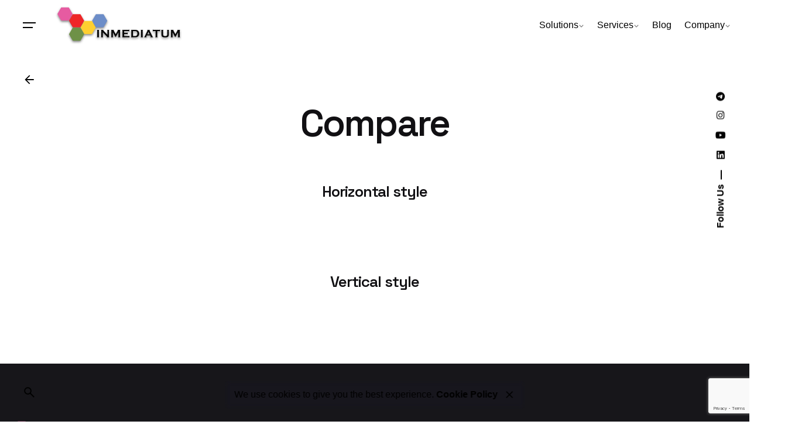

--- FILE ---
content_type: text/html; charset=UTF-8
request_url: https://inmediatum.com/en/compare-shortcode/
body_size: 18402
content:

<!DOCTYPE html>
<html lang="en-US">
<head>
	<meta charset="UTF-8">
	<meta name="viewport" content="width=device-width, initial-scale=1.0, maximum-scale=1, user-scalable=no">

	<!-- Google Tag Manager -->
<script>(function(w,d,s,l,i){w[l]=w[l]||[];w[l].push({'gtm.start':
new Date().getTime(),event:'gtm.js'});var f=d.getElementsByTagName(s)[0],
j=d.createElement(s),dl=l!='dataLayer'?'&l='+l:'';j.async=true;j.src=
'https://www.googletagmanager.com/gtm.js?id='+i+dl;f.parentNode.insertBefore(j,f);
})(window,document,'script','dataLayer','GTM-M6MB62');</script>
<!-- End Google Tag Manager --><meta name='robots' content='index, follow, max-image-preview:large, max-snippet:-1, max-video-preview:-1' />
	<style>img:is([sizes="auto" i], [sizes^="auto," i]) { contain-intrinsic-size: 3000px 1500px }</style>
	
	<!-- This site is optimized with the Yoast SEO Premium plugin v21.1 (Yoast SEO v24.4) - https://yoast.com/wordpress/plugins/seo/ -->
	<title>Compare - INMEDIATUM</title>
	<link rel="stylesheet" media="print" onload="this.onload=null;this.media='all';" id="ao_optimized_gfonts" href="https://fonts.googleapis.com/css?family=Space+Grotesk%3A700%2C600%2C500%2C400%2C300%26subset%3Dvietnamese%2Clatin-ext%2Cvietnamese%2Clatin-ext%2Cvietnamese%2Clatin-ext%2Cvietnamese%2Clatin-ext%26display%3Dswap&amp;display=swap"><link rel="canonical" href="https://inmediatum.com/en/compare-shortcode/" />
	<meta property="og:locale" content="en_US" />
	<meta property="og:type" content="article" />
	<meta property="og:title" content="Compare" />
	<meta property="og:url" content="https://inmediatum.com/en/compare-shortcode/" />
	<meta property="og:site_name" content="INMEDIATUM" />
	<meta property="article:publisher" content="https://www.facebook.com/inmediatum" />
	<meta name="twitter:card" content="summary_large_image" />
	<meta name="twitter:site" content="@inmediatum" />
	<meta name="twitter:label1" content="Est. reading time" />
	<meta name="twitter:data1" content="1 minute" />
	<script type="application/ld+json" class="yoast-schema-graph">{"@context":"https://schema.org","@graph":[{"@type":"WebPage","@id":"https://inmediatum.com/en/compare-shortcode/","url":"https://inmediatum.com/en/compare-shortcode/","name":"Compare - INMEDIATUM","isPartOf":{"@id":"https://inmediatum.com/en/specialized-software-company/#website"},"datePublished":"2019-04-25T10:15:25+00:00","breadcrumb":{"@id":"https://inmediatum.com/en/compare-shortcode/#breadcrumb"},"inLanguage":"en-US","potentialAction":[{"@type":"ReadAction","target":["https://inmediatum.com/en/compare-shortcode/"]}]},{"@type":"BreadcrumbList","@id":"https://inmediatum.com/en/compare-shortcode/#breadcrumb","itemListElement":[{"@type":"ListItem","position":1,"name":"Home","item":"https://inmediatum.com/en/specialized-software-company/"},{"@type":"ListItem","position":2,"name":"Compare"}]},{"@type":"WebSite","@id":"https://inmediatum.com/en/specialized-software-company/#website","url":"https://inmediatum.com/en/specialized-software-company/","name":"INMEDIATUM","description":"The Top Specialized Enterprise Software Company","publisher":{"@id":"https://inmediatum.com/en/specialized-software-company/#organization"},"potentialAction":[{"@type":"SearchAction","target":{"@type":"EntryPoint","urlTemplate":"https://inmediatum.com/en/specialized-software-company/?s={search_term_string}"},"query-input":{"@type":"PropertyValueSpecification","valueRequired":true,"valueName":"search_term_string"}}],"inLanguage":"en-US"},{"@type":"Organization","@id":"https://inmediatum.com/en/specialized-software-company/#organization","name":"INMEDIATUM","url":"https://inmediatum.com/en/specialized-software-company/","logo":{"@type":"ImageObject","inLanguage":"en-US","@id":"https://inmediatum.com/en/specialized-software-company/#/schema/logo/image/","url":"https://inmediatum.com/wp-content/uploads/2022/01/logo-inmediatum-website-black@2x.png","contentUrl":"https://inmediatum.com/wp-content/uploads/2022/01/logo-inmediatum-website-black@2x.png","width":434,"height":132,"caption":"INMEDIATUM"},"image":{"@id":"https://inmediatum.com/en/specialized-software-company/#/schema/logo/image/"},"sameAs":["https://www.facebook.com/inmediatum","https://x.com/inmediatum","https://www.instagram.com/inmediatum/","https://www.linkedin.com/company/inmediatum-technology-services/"]}]}</script>
	<!-- / Yoast SEO Premium plugin. -->


<link rel='dns-prefetch' href='//www.googletagmanager.com' />
<link href='https://fonts.gstatic.com' crossorigin='anonymous' rel='preconnect' />
<script type="text/javascript" id="wpp-js" src="https://inmediatum.com/wp-content/plugins/wordpress-popular-posts/assets/js/wpp.min.js?ver=7.2.0" data-sampling="0" data-sampling-rate="100" data-api-url="https://inmediatum.com/wp-json/wordpress-popular-posts" data-post-id="17454" data-token="e7c17e25ff" data-lang="en" data-debug="0"></script>
<link rel='stylesheet' id='wp-block-library-css' href='https://inmediatum.com/wp-includes/css/dist/block-library/style.min.css?ver=6.7.1' type='text/css' media='all' />
<style id='wp-block-library-theme-inline-css' type='text/css'>
.wp-block-audio :where(figcaption){color:#555;font-size:13px;text-align:center}.is-dark-theme .wp-block-audio :where(figcaption){color:#ffffffa6}.wp-block-audio{margin:0 0 1em}.wp-block-code{border:1px solid #ccc;border-radius:4px;font-family:Menlo,Consolas,monaco,monospace;padding:.8em 1em}.wp-block-embed :where(figcaption){color:#555;font-size:13px;text-align:center}.is-dark-theme .wp-block-embed :where(figcaption){color:#ffffffa6}.wp-block-embed{margin:0 0 1em}.blocks-gallery-caption{color:#555;font-size:13px;text-align:center}.is-dark-theme .blocks-gallery-caption{color:#ffffffa6}:root :where(.wp-block-image figcaption){color:#555;font-size:13px;text-align:center}.is-dark-theme :root :where(.wp-block-image figcaption){color:#ffffffa6}.wp-block-image{margin:0 0 1em}.wp-block-pullquote{border-bottom:4px solid;border-top:4px solid;color:currentColor;margin-bottom:1.75em}.wp-block-pullquote cite,.wp-block-pullquote footer,.wp-block-pullquote__citation{color:currentColor;font-size:.8125em;font-style:normal;text-transform:uppercase}.wp-block-quote{border-left:.25em solid;margin:0 0 1.75em;padding-left:1em}.wp-block-quote cite,.wp-block-quote footer{color:currentColor;font-size:.8125em;font-style:normal;position:relative}.wp-block-quote:where(.has-text-align-right){border-left:none;border-right:.25em solid;padding-left:0;padding-right:1em}.wp-block-quote:where(.has-text-align-center){border:none;padding-left:0}.wp-block-quote.is-large,.wp-block-quote.is-style-large,.wp-block-quote:where(.is-style-plain){border:none}.wp-block-search .wp-block-search__label{font-weight:700}.wp-block-search__button{border:1px solid #ccc;padding:.375em .625em}:where(.wp-block-group.has-background){padding:1.25em 2.375em}.wp-block-separator.has-css-opacity{opacity:.4}.wp-block-separator{border:none;border-bottom:2px solid;margin-left:auto;margin-right:auto}.wp-block-separator.has-alpha-channel-opacity{opacity:1}.wp-block-separator:not(.is-style-wide):not(.is-style-dots){width:100px}.wp-block-separator.has-background:not(.is-style-dots){border-bottom:none;height:1px}.wp-block-separator.has-background:not(.is-style-wide):not(.is-style-dots){height:2px}.wp-block-table{margin:0 0 1em}.wp-block-table td,.wp-block-table th{word-break:normal}.wp-block-table :where(figcaption){color:#555;font-size:13px;text-align:center}.is-dark-theme .wp-block-table :where(figcaption){color:#ffffffa6}.wp-block-video :where(figcaption){color:#555;font-size:13px;text-align:center}.is-dark-theme .wp-block-video :where(figcaption){color:#ffffffa6}.wp-block-video{margin:0 0 1em}:root :where(.wp-block-template-part.has-background){margin-bottom:0;margin-top:0;padding:1.25em 2.375em}
</style>
<link rel='stylesheet' id='mpp_gutenberg-css' href='https://inmediatum.com/wp-content/cache/autoptimize/css/autoptimize_single_e166554d9568a75420df25df66eee803.css?ver=2.6.3' type='text/css' media='all' />
<style id='classic-theme-styles-inline-css' type='text/css'>
/*! This file is auto-generated */
.wp-block-button__link{color:#fff;background-color:#32373c;border-radius:9999px;box-shadow:none;text-decoration:none;padding:calc(.667em + 2px) calc(1.333em + 2px);font-size:1.125em}.wp-block-file__button{background:#32373c;color:#fff;text-decoration:none}
</style>
<style id='global-styles-inline-css' type='text/css'>
:root{--wp--preset--aspect-ratio--square: 1;--wp--preset--aspect-ratio--4-3: 4/3;--wp--preset--aspect-ratio--3-4: 3/4;--wp--preset--aspect-ratio--3-2: 3/2;--wp--preset--aspect-ratio--2-3: 2/3;--wp--preset--aspect-ratio--16-9: 16/9;--wp--preset--aspect-ratio--9-16: 9/16;--wp--preset--color--black: #000000;--wp--preset--color--cyan-bluish-gray: #abb8c3;--wp--preset--color--white: #ffffff;--wp--preset--color--pale-pink: #f78da7;--wp--preset--color--vivid-red: #cf2e2e;--wp--preset--color--luminous-vivid-orange: #ff6900;--wp--preset--color--luminous-vivid-amber: #fcb900;--wp--preset--color--light-green-cyan: #7bdcb5;--wp--preset--color--vivid-green-cyan: #00d084;--wp--preset--color--pale-cyan-blue: #8ed1fc;--wp--preset--color--vivid-cyan-blue: #0693e3;--wp--preset--color--vivid-purple: #9b51e0;--wp--preset--color--brand-color: #7093da;--wp--preset--color--beige-dark: #A1824F;--wp--preset--color--dark-strong: #24262B;--wp--preset--color--dark-light: #32353C;--wp--preset--color--grey-strong: #838998;--wp--preset--gradient--vivid-cyan-blue-to-vivid-purple: linear-gradient(135deg,rgba(6,147,227,1) 0%,rgb(155,81,224) 100%);--wp--preset--gradient--light-green-cyan-to-vivid-green-cyan: linear-gradient(135deg,rgb(122,220,180) 0%,rgb(0,208,130) 100%);--wp--preset--gradient--luminous-vivid-amber-to-luminous-vivid-orange: linear-gradient(135deg,rgba(252,185,0,1) 0%,rgba(255,105,0,1) 100%);--wp--preset--gradient--luminous-vivid-orange-to-vivid-red: linear-gradient(135deg,rgba(255,105,0,1) 0%,rgb(207,46,46) 100%);--wp--preset--gradient--very-light-gray-to-cyan-bluish-gray: linear-gradient(135deg,rgb(238,238,238) 0%,rgb(169,184,195) 100%);--wp--preset--gradient--cool-to-warm-spectrum: linear-gradient(135deg,rgb(74,234,220) 0%,rgb(151,120,209) 20%,rgb(207,42,186) 40%,rgb(238,44,130) 60%,rgb(251,105,98) 80%,rgb(254,248,76) 100%);--wp--preset--gradient--blush-light-purple: linear-gradient(135deg,rgb(255,206,236) 0%,rgb(152,150,240) 100%);--wp--preset--gradient--blush-bordeaux: linear-gradient(135deg,rgb(254,205,165) 0%,rgb(254,45,45) 50%,rgb(107,0,62) 100%);--wp--preset--gradient--luminous-dusk: linear-gradient(135deg,rgb(255,203,112) 0%,rgb(199,81,192) 50%,rgb(65,88,208) 100%);--wp--preset--gradient--pale-ocean: linear-gradient(135deg,rgb(255,245,203) 0%,rgb(182,227,212) 50%,rgb(51,167,181) 100%);--wp--preset--gradient--electric-grass: linear-gradient(135deg,rgb(202,248,128) 0%,rgb(113,206,126) 100%);--wp--preset--gradient--midnight: linear-gradient(135deg,rgb(2,3,129) 0%,rgb(40,116,252) 100%);--wp--preset--font-size--small: 14px;--wp--preset--font-size--medium: 20px;--wp--preset--font-size--large: 17px;--wp--preset--font-size--x-large: 42px;--wp--preset--font-size--extra-small: 13px;--wp--preset--font-size--normal: 15px;--wp--preset--font-size--larger: 20px;--wp--preset--font-family--inter: "Inter", sans-serif;--wp--preset--font-family--cardo: Cardo;--wp--preset--spacing--20: 0.44rem;--wp--preset--spacing--30: 0.67rem;--wp--preset--spacing--40: 1rem;--wp--preset--spacing--50: 1.5rem;--wp--preset--spacing--60: 2.25rem;--wp--preset--spacing--70: 3.38rem;--wp--preset--spacing--80: 5.06rem;--wp--preset--shadow--natural: 6px 6px 9px rgba(0, 0, 0, 0.2);--wp--preset--shadow--deep: 12px 12px 50px rgba(0, 0, 0, 0.4);--wp--preset--shadow--sharp: 6px 6px 0px rgba(0, 0, 0, 0.2);--wp--preset--shadow--outlined: 6px 6px 0px -3px rgba(255, 255, 255, 1), 6px 6px rgba(0, 0, 0, 1);--wp--preset--shadow--crisp: 6px 6px 0px rgba(0, 0, 0, 1);}:where(.is-layout-flex){gap: 0.5em;}:where(.is-layout-grid){gap: 0.5em;}body .is-layout-flex{display: flex;}.is-layout-flex{flex-wrap: wrap;align-items: center;}.is-layout-flex > :is(*, div){margin: 0;}body .is-layout-grid{display: grid;}.is-layout-grid > :is(*, div){margin: 0;}:where(.wp-block-columns.is-layout-flex){gap: 2em;}:where(.wp-block-columns.is-layout-grid){gap: 2em;}:where(.wp-block-post-template.is-layout-flex){gap: 1.25em;}:where(.wp-block-post-template.is-layout-grid){gap: 1.25em;}.has-black-color{color: var(--wp--preset--color--black) !important;}.has-cyan-bluish-gray-color{color: var(--wp--preset--color--cyan-bluish-gray) !important;}.has-white-color{color: var(--wp--preset--color--white) !important;}.has-pale-pink-color{color: var(--wp--preset--color--pale-pink) !important;}.has-vivid-red-color{color: var(--wp--preset--color--vivid-red) !important;}.has-luminous-vivid-orange-color{color: var(--wp--preset--color--luminous-vivid-orange) !important;}.has-luminous-vivid-amber-color{color: var(--wp--preset--color--luminous-vivid-amber) !important;}.has-light-green-cyan-color{color: var(--wp--preset--color--light-green-cyan) !important;}.has-vivid-green-cyan-color{color: var(--wp--preset--color--vivid-green-cyan) !important;}.has-pale-cyan-blue-color{color: var(--wp--preset--color--pale-cyan-blue) !important;}.has-vivid-cyan-blue-color{color: var(--wp--preset--color--vivid-cyan-blue) !important;}.has-vivid-purple-color{color: var(--wp--preset--color--vivid-purple) !important;}.has-black-background-color{background-color: var(--wp--preset--color--black) !important;}.has-cyan-bluish-gray-background-color{background-color: var(--wp--preset--color--cyan-bluish-gray) !important;}.has-white-background-color{background-color: var(--wp--preset--color--white) !important;}.has-pale-pink-background-color{background-color: var(--wp--preset--color--pale-pink) !important;}.has-vivid-red-background-color{background-color: var(--wp--preset--color--vivid-red) !important;}.has-luminous-vivid-orange-background-color{background-color: var(--wp--preset--color--luminous-vivid-orange) !important;}.has-luminous-vivid-amber-background-color{background-color: var(--wp--preset--color--luminous-vivid-amber) !important;}.has-light-green-cyan-background-color{background-color: var(--wp--preset--color--light-green-cyan) !important;}.has-vivid-green-cyan-background-color{background-color: var(--wp--preset--color--vivid-green-cyan) !important;}.has-pale-cyan-blue-background-color{background-color: var(--wp--preset--color--pale-cyan-blue) !important;}.has-vivid-cyan-blue-background-color{background-color: var(--wp--preset--color--vivid-cyan-blue) !important;}.has-vivid-purple-background-color{background-color: var(--wp--preset--color--vivid-purple) !important;}.has-black-border-color{border-color: var(--wp--preset--color--black) !important;}.has-cyan-bluish-gray-border-color{border-color: var(--wp--preset--color--cyan-bluish-gray) !important;}.has-white-border-color{border-color: var(--wp--preset--color--white) !important;}.has-pale-pink-border-color{border-color: var(--wp--preset--color--pale-pink) !important;}.has-vivid-red-border-color{border-color: var(--wp--preset--color--vivid-red) !important;}.has-luminous-vivid-orange-border-color{border-color: var(--wp--preset--color--luminous-vivid-orange) !important;}.has-luminous-vivid-amber-border-color{border-color: var(--wp--preset--color--luminous-vivid-amber) !important;}.has-light-green-cyan-border-color{border-color: var(--wp--preset--color--light-green-cyan) !important;}.has-vivid-green-cyan-border-color{border-color: var(--wp--preset--color--vivid-green-cyan) !important;}.has-pale-cyan-blue-border-color{border-color: var(--wp--preset--color--pale-cyan-blue) !important;}.has-vivid-cyan-blue-border-color{border-color: var(--wp--preset--color--vivid-cyan-blue) !important;}.has-vivid-purple-border-color{border-color: var(--wp--preset--color--vivid-purple) !important;}.has-vivid-cyan-blue-to-vivid-purple-gradient-background{background: var(--wp--preset--gradient--vivid-cyan-blue-to-vivid-purple) !important;}.has-light-green-cyan-to-vivid-green-cyan-gradient-background{background: var(--wp--preset--gradient--light-green-cyan-to-vivid-green-cyan) !important;}.has-luminous-vivid-amber-to-luminous-vivid-orange-gradient-background{background: var(--wp--preset--gradient--luminous-vivid-amber-to-luminous-vivid-orange) !important;}.has-luminous-vivid-orange-to-vivid-red-gradient-background{background: var(--wp--preset--gradient--luminous-vivid-orange-to-vivid-red) !important;}.has-very-light-gray-to-cyan-bluish-gray-gradient-background{background: var(--wp--preset--gradient--very-light-gray-to-cyan-bluish-gray) !important;}.has-cool-to-warm-spectrum-gradient-background{background: var(--wp--preset--gradient--cool-to-warm-spectrum) !important;}.has-blush-light-purple-gradient-background{background: var(--wp--preset--gradient--blush-light-purple) !important;}.has-blush-bordeaux-gradient-background{background: var(--wp--preset--gradient--blush-bordeaux) !important;}.has-luminous-dusk-gradient-background{background: var(--wp--preset--gradient--luminous-dusk) !important;}.has-pale-ocean-gradient-background{background: var(--wp--preset--gradient--pale-ocean) !important;}.has-electric-grass-gradient-background{background: var(--wp--preset--gradient--electric-grass) !important;}.has-midnight-gradient-background{background: var(--wp--preset--gradient--midnight) !important;}.has-small-font-size{font-size: var(--wp--preset--font-size--small) !important;}.has-medium-font-size{font-size: var(--wp--preset--font-size--medium) !important;}.has-large-font-size{font-size: var(--wp--preset--font-size--large) !important;}.has-x-large-font-size{font-size: var(--wp--preset--font-size--x-large) !important;}
:where(.wp-block-post-template.is-layout-flex){gap: 1.25em;}:where(.wp-block-post-template.is-layout-grid){gap: 1.25em;}
:where(.wp-block-columns.is-layout-flex){gap: 2em;}:where(.wp-block-columns.is-layout-grid){gap: 2em;}
:root :where(.wp-block-pullquote){font-size: 1.5em;line-height: 1.6;}
</style>
<link rel='stylesheet' id='cf7-countries-css' href='https://inmediatum.com/wp-content/plugins/cf7-countries/public/css/cf7-countries-public.css?ver=1.0.0' type='text/css' media='all' />
<link rel='stylesheet' id='contact-form-7-css' href='https://inmediatum.com/wp-content/cache/autoptimize/css/autoptimize_single_3fd2afa98866679439097f4ab102fe0a.css?ver=6.0.6' type='text/css' media='all' />
<style id='woocommerce-inline-inline-css' type='text/css'>
.woocommerce form .form-row .required { visibility: visible; }
</style>
<link rel='stylesheet' id='wordpress-popular-posts-css-css' href='https://inmediatum.com/wp-content/cache/autoptimize/css/autoptimize_single_cff4a50b569f9d814cfe56378d2d03f7.css?ver=7.2.0' type='text/css' media='all' />
<link rel='stylesheet' id='brands-styles-css' href='https://inmediatum.com/wp-content/cache/autoptimize/css/autoptimize_single_48d56016b20f151be4f24ba6d0eb1be4.css?ver=9.6.3' type='text/css' media='all' />
<link rel='stylesheet' id='ohio-style-css' href='https://inmediatum.com/wp-content/cache/autoptimize/css/autoptimize_single_db0304bf43f9046ee6322ae7e4edb9a4.css?ver=3.5.0' type='text/css' media='all' />
<style id='ohio-style-inline-css' type='text/css'>
 :root{--clb-color-primary:#7093da;--clb-titles-font-family:'Space Grotesk', sans-serif;}.heading .title .highlighted-text{background-image: linear-gradient(rgba(112,147,218,0.5), rgba(112,147,218,0.5));}.content-area a:not(.-unlink):not(.tag),.comment-form a:not(.-unlink):not(.tag),.comment-content a:not(.-unlink):not(.tag),.project-content a:not(.-unlink):not(.tag),.woocommerce-product-details__short-description a:not(.-unlink):not(.tag),.wpb-content-wrapper a:not(.-unlink):not(.tag),.elementor a:not(.-unlink):not(.tag){--clb-link-color:#74b538;}.site-footer .page-container{max-width:1300px;}.site-footer{background-color:#17161a;}.site-footer .widget-title{color:#6a696c;}.site-footer h6,.site-footer .widgets,.site-footer .scroll-top,.site-footer .color-switcher-item.dark,.site-footer .button,.site-footer input,.site-footer-copyright{color:rgba(255,255,255,0.8);}.menu-optional .button-group .button:not(.page-link):not(.-dm-ignore){--clb-button-color:#dd9933;}@media screen and (max-width: 768px) { .header,.slide-in-overlay{opacity: 0;}}.popup-subscribe .thumbnail{background-color:;background-image:url('https://inmediatum.com/wp-content/uploads/2022/01/enterprise-mobility.jpeg');background-size:cover;background-position:center center;background-repeat:no-repeat;}.page-headline::after{background-color:;}.project:not(.-layout8) .-with-slider .overlay{background-color:1;}.project .video-button:not(.-outlined) .icon-button{background-color:1;}h1{font-family:'Space Grotesk', sans-serif;}h2{font-family:'Space Grotesk', sans-serif;}h3{font-family:'Space Grotesk', sans-serif;} @media screen and (min-width:1181px){.header .branding .logo img,.header .branding .logo-mobile img,.header .branding .logo-sticky-mobile img,.header .branding .logo-dynamic img{min-height:66px; height:66px;}} @media screen and (min-width:769px) and (max-width:1180px){.header .branding .logo img,.header .branding .logo-mobile img,.header .branding .logo-sticky-mobile img,.header .branding .logo-dynamic img{min-height:40px; height:40px;}} @media screen and (max-width:768px){.header .branding .logo img,.header .branding .logo-mobile img,.header .branding .logo-sticky-mobile img,.header .branding .logo-dynamic img{min-height:40px; height:40px;}}
</style>
<link rel='stylesheet' id='ohio-woocommerce-style-css' href='https://inmediatum.com/wp-content/cache/autoptimize/css/autoptimize_single_8cbd40d17e073dfdac4ac70ac339c837.css?ver=6.7.1' type='text/css' media='all' />
<link rel='stylesheet' id='icon-pack-fontawesome-css' href='https://inmediatum.com/wp-content/cache/autoptimize/css/autoptimize_single_bde2a1ac06ec87a30967e54da50f5c15.css?ver=6.7.1' type='text/css' media='all' />
<link rel='stylesheet' id='wgdr-css' href='https://inmediatum.com/wp-content/cache/autoptimize/css/autoptimize_single_d291f37670589201124f238697d88f16.css?ver=6.7.1' type='text/css' media='all' />
<link rel='stylesheet' id='js_composer_front-css' href='https://inmediatum.com/wp-content/plugins/js_composer/assets/css/js_composer.min.css?ver=8.2' type='text/css' media='all' />
<script type="text/javascript" src="https://inmediatum.com/wp-includes/js/jquery/jquery.min.js?ver=3.7.1" id="jquery-core-js"></script>
<script type="text/javascript" src="https://inmediatum.com/wp-includes/js/jquery/jquery-migrate.min.js?ver=3.4.1" id="jquery-migrate-js"></script>
<script type="text/javascript" src="https://inmediatum.com/wp-content/cache/autoptimize/js/autoptimize_single_49cea0a781874a962879c2caca9bc322.js?ver=1.0.0" id="cf7-countries-js"></script>
<script type="text/javascript" src="https://inmediatum.com/wp-content/plugins/woocommerce/assets/js/jquery-blockui/jquery.blockUI.min.js?ver=2.7.0-wc.9.6.3" id="jquery-blockui-js" data-wp-strategy="defer"></script>
<script type="text/javascript" id="wc-add-to-cart-js-extra">
/* <![CDATA[ */
var wc_add_to_cart_params = {"ajax_url":"\/wp-admin\/admin-ajax.php","wc_ajax_url":"\/?wc-ajax=%%endpoint%%","i18n_view_cart":"View cart","cart_url":"https:\/\/inmediatum.com\/en\/cart\/","is_cart":"","cart_redirect_after_add":"no"};
/* ]]> */
</script>
<script type="text/javascript" src="https://inmediatum.com/wp-content/plugins/woocommerce/assets/js/frontend/add-to-cart.min.js?ver=9.6.3" id="wc-add-to-cart-js" data-wp-strategy="defer"></script>
<script type="text/javascript" src="https://inmediatum.com/wp-content/plugins/woocommerce/assets/js/js-cookie/js.cookie.min.js?ver=2.1.4-wc.9.6.3" id="js-cookie-js" defer="defer" data-wp-strategy="defer"></script>
<script type="text/javascript" id="woocommerce-js-extra">
/* <![CDATA[ */
var woocommerce_params = {"ajax_url":"\/wp-admin\/admin-ajax.php","wc_ajax_url":"\/?wc-ajax=%%endpoint%%"};
/* ]]> */
</script>
<script type="text/javascript" src="https://inmediatum.com/wp-content/plugins/woocommerce/assets/js/frontend/woocommerce.min.js?ver=9.6.3" id="woocommerce-js" defer="defer" data-wp-strategy="defer"></script>
<script type="text/javascript" src="https://inmediatum.com/wp-content/cache/autoptimize/js/autoptimize_single_4ad474e3e3475e508182e1073c80c80a.js?ver=8.2" id="vc_woocommerce-add-to-cart-js-js"></script>

<!-- Google tag (gtag.js) snippet added by Site Kit -->

<!-- Google Analytics snippet added by Site Kit -->
<script type="text/javascript" src="https://www.googletagmanager.com/gtag/js?id=G-S4JRVVBKWL" id="google_gtagjs-js" async></script>
<script type="text/javascript" id="google_gtagjs-js-after">
/* <![CDATA[ */
window.dataLayer = window.dataLayer || [];function gtag(){dataLayer.push(arguments);}
gtag("set","linker",{"domains":["inmediatum.com"]});
gtag("js", new Date());
gtag("set", "developer_id.dZTNiMT", true);
gtag("config", "G-S4JRVVBKWL");
/* ]]> */
</script>

<!-- End Google tag (gtag.js) snippet added by Site Kit -->
<script></script><link rel="EditURI" type="application/rsd+xml" title="RSD" href="https://inmediatum.com/xmlrpc.php?rsd" />
<meta name="generator" content="WordPress 6.7.1" />
<meta name="generator" content="WooCommerce 9.6.3" />
<link rel='shortlink' href='https://inmediatum.com/?p=17454' />
<link rel="alternate" title="oEmbed (JSON)" type="application/json+oembed" href="https://inmediatum.com/wp-json/oembed/1.0/embed?url=https%3A%2F%2Finmediatum.com%2Fen%2Fcompare-shortcode%2F" />
<link rel="alternate" title="oEmbed (XML)" type="text/xml+oembed" href="https://inmediatum.com/wp-json/oembed/1.0/embed?url=https%3A%2F%2Finmediatum.com%2Fen%2Fcompare-shortcode%2F&#038;format=xml" />
<meta name="generator" content="Site Kit by Google 1.146.0" /><!-- Google tag (gtag.js) -->
<script async src="https://www.googletagmanager.com/gtag/js?id=AW-1048840847"></script>
<script>
  window.dataLayer = window.dataLayer || [];
  function gtag(){dataLayer.push(arguments);}
  gtag('js', new Date());
  gtag('config', 'AW-1048840847');
</script>
<meta name="generator" content="performance-lab 3.8.0; plugins: ">
<script src="https://my.hellobar.com/e66e256dbd146e533b54028d63de03a7b5001eec.js" type="text/javascript" charset="utf-8" async="async"></script><link rel="llms-sitemap" href="https://inmediatum.com/llms.txt" />
            <style id="wpp-loading-animation-styles">@-webkit-keyframes bgslide{from{background-position-x:0}to{background-position-x:-200%}}@keyframes bgslide{from{background-position-x:0}to{background-position-x:-200%}}.wpp-widget-block-placeholder,.wpp-shortcode-placeholder{margin:0 auto;width:60px;height:3px;background:#dd3737;background:linear-gradient(90deg,#dd3737 0%,#571313 10%,#dd3737 100%);background-size:200% auto;border-radius:3px;-webkit-animation:bgslide 1s infinite linear;animation:bgslide 1s infinite linear}</style>
            	<noscript><style>.woocommerce-product-gallery{ opacity: 1 !important; }</style></noscript>
	
<!-- Google AdSense meta tags added by Site Kit -->
<meta name="google-adsense-platform-account" content="ca-host-pub-2644536267352236">
<meta name="google-adsense-platform-domain" content="sitekit.withgoogle.com">
<!-- End Google AdSense meta tags added by Site Kit -->
<meta name="generator" content="Elementor 3.27.3; features: additional_custom_breakpoints; settings: css_print_method-external, google_font-enabled, font_display-auto">

<!-- Meta Pixel Code -->
<script type='text/javascript'>
!function(f,b,e,v,n,t,s){if(f.fbq)return;n=f.fbq=function(){n.callMethod?
n.callMethod.apply(n,arguments):n.queue.push(arguments)};if(!f._fbq)f._fbq=n;
n.push=n;n.loaded=!0;n.version='2.0';n.queue=[];t=b.createElement(e);t.async=!0;
t.src=v;s=b.getElementsByTagName(e)[0];s.parentNode.insertBefore(t,s)}(window,
document,'script','https://connect.facebook.net/en_US/fbevents.js?v=next');
</script>
<!-- End Meta Pixel Code -->

      <script type='text/javascript'>
        var url = window.location.origin + '?ob=open-bridge';
        fbq('set', 'openbridge', '1463473864510955', url);
      </script>
    <script type='text/javascript'>fbq('init', '1463473864510955', {}, {
    "agent": "wordpress-6.7.1-3.0.16"
})</script><script type='text/javascript'>
    fbq('track', 'PageView', []);
  </script>
<!-- Meta Pixel Code -->
<noscript>
<img height="1" width="1" style="display:none" alt="fbpx"
src="https://www.facebook.com/tr?id=1463473864510955&ev=PageView&noscript=1" />
</noscript>
<!-- End Meta Pixel Code -->
			<style>
				.e-con.e-parent:nth-of-type(n+4):not(.e-lazyloaded):not(.e-no-lazyload),
				.e-con.e-parent:nth-of-type(n+4):not(.e-lazyloaded):not(.e-no-lazyload) * {
					background-image: none !important;
				}
				@media screen and (max-height: 1024px) {
					.e-con.e-parent:nth-of-type(n+3):not(.e-lazyloaded):not(.e-no-lazyload),
					.e-con.e-parent:nth-of-type(n+3):not(.e-lazyloaded):not(.e-no-lazyload) * {
						background-image: none !important;
					}
				}
				@media screen and (max-height: 640px) {
					.e-con.e-parent:nth-of-type(n+2):not(.e-lazyloaded):not(.e-no-lazyload),
					.e-con.e-parent:nth-of-type(n+2):not(.e-lazyloaded):not(.e-no-lazyload) * {
						background-image: none !important;
					}
				}
			</style>
			<meta name="generator" content="Powered by WPBakery Page Builder - drag and drop page builder for WordPress."/>
<meta name="generator" content="Powered by Slider Revolution 6.7.28 - responsive, Mobile-Friendly Slider Plugin for WordPress with comfortable drag and drop interface." />
<style class='wp-fonts-local' type='text/css'>
@font-face{font-family:Inter;font-style:normal;font-weight:300 900;font-display:fallback;src:url('https://inmediatum.com/wp-content/plugins/woocommerce/assets/fonts/Inter-VariableFont_slnt,wght.woff2') format('woff2');font-stretch:normal;}
@font-face{font-family:Cardo;font-style:normal;font-weight:400;font-display:fallback;src:url('https://inmediatum.com/wp-content/plugins/woocommerce/assets/fonts/cardo_normal_400.woff2') format('woff2');}
</style>
<link rel="icon" href="https://inmediatum.com/wp-content/uploads/2022/08/cropped-fav-icon-1-32x32.webp" sizes="32x32" />
<link rel="icon" href="https://inmediatum.com/wp-content/uploads/2022/08/cropped-fav-icon-1-192x192.webp" sizes="192x192" />
<link rel="apple-touch-icon" href="https://inmediatum.com/wp-content/uploads/2022/08/cropped-fav-icon-1-180x180.webp" />
<meta name="msapplication-TileImage" content="https://inmediatum.com/wp-content/uploads/2022/08/cropped-fav-icon-1-270x270.webp" />

<noscript><style> .wpb_animate_when_almost_visible { opacity: 1; }</style></noscript></head>
<body class="page-template-default page page-id-17454 wp-embed-responsive theme-ohio woocommerce-no-js group-blog ohio-theme-3.5.0 with-header-1 with-left-mobile-hamburger with-switcher with-fixed-search with-headline with-sticky-header with-mobile-switcher links-underline icon-buttons-animation custom-cursor with-ajax-button wpb-js-composer js-comp-ver-8.2 vc_responsive elementor-default elementor-kit-5">
			<div id="page" class="site">

		
    <ul class="elements-bar left -unlist dynamic-typo">

                    <li>
    <div class="color-switcher cursor-as-pointer -invisible color-switcher-mobile">
        <div class="color-switcher-item light">
            <div class="color-switcher-item-state">
                                    <span class="caption">Light</span>
                                <svg width="18" height="18" viewBox="0 0 18 18" fill="none" xmlns="http://www.w3.org/2000/svg"><path d="M9 6.75C10.2375 6.75 11.25 7.7625 11.25 9C11.25 10.2375 10.2375 11.25 9 11.25C7.7625 11.25 6.75 10.2375 6.75 9C6.75 7.7625 7.7625 6.75 9 6.75ZM9 5.25C6.93 5.25 5.25 6.93 5.25 9C5.25 11.07 6.93 12.75 9 12.75C11.07 12.75 12.75 11.07 12.75 9C12.75 6.93 11.07 5.25 9 5.25ZM1.5 9.75H3C3.4125 9.75 3.75 9.4125 3.75 9C3.75 8.5875 3.4125 8.25 3 8.25H1.5C1.0875 8.25 0.75 8.5875 0.75 9C0.75 9.4125 1.0875 9.75 1.5 9.75ZM15 9.75H16.5C16.9125 9.75 17.25 9.4125 17.25 9C17.25 8.5875 16.9125 8.25 16.5 8.25H15C14.5875 8.25 14.25 8.5875 14.25 9C14.25 9.4125 14.5875 9.75 15 9.75ZM8.25 1.5V3C8.25 3.4125 8.5875 3.75 9 3.75C9.4125 3.75 9.75 3.4125 9.75 3V1.5C9.75 1.0875 9.4125 0.75 9 0.75C8.5875 0.75 8.25 1.0875 8.25 1.5ZM8.25 15V16.5C8.25 16.9125 8.5875 17.25 9 17.25C9.4125 17.25 9.75 16.9125 9.75 16.5V15C9.75 14.5875 9.4125 14.25 9 14.25C8.5875 14.25 8.25 14.5875 8.25 15ZM4.4925 3.435C4.2 3.1425 3.72 3.1425 3.435 3.435C3.1425 3.7275 3.1425 4.2075 3.435 4.4925L4.23 5.2875C4.5225 5.58 5.0025 5.58 5.2875 5.2875C5.5725 4.995 5.58 4.515 5.2875 4.23L4.4925 3.435ZM13.77 12.7125C13.4775 12.42 12.9975 12.42 12.7125 12.7125C12.42 13.005 12.42 13.485 12.7125 13.77L13.5075 14.565C13.8 14.8575 14.28 14.8575 14.565 14.565C14.8575 14.2725 14.8575 13.7925 14.565 13.5075L13.77 12.7125ZM14.565 4.4925C14.8575 4.2 14.8575 3.72 14.565 3.435C14.2725 3.1425 13.7925 3.1425 13.5075 3.435L12.7125 4.23C12.42 4.5225 12.42 5.0025 12.7125 5.2875C13.005 5.5725 13.485 5.58 13.77 5.2875L14.565 4.4925ZM5.2875 13.77C5.58 13.4775 5.58 12.9975 5.2875 12.7125C4.995 12.42 4.515 12.42 4.23 12.7125L3.435 13.5075C3.1425 13.8 3.1425 14.28 3.435 14.565C3.7275 14.85 4.2075 14.8575 4.4925 14.565L5.2875 13.77Z"/></svg>
            </div>
        </div>
        <div class="color-switcher-item dark">
            <div class="color-switcher-item-state">
                                    <span class="caption">Dark</span>
                                <svg width="18" height="18" viewBox="0 0 18 18" fill="none" xmlns="http://www.w3.org/2000/svg"><path d="M6.66222 3.23111C6.50222 3.8 6.42222 4.39556 6.42222 5C6.42222 8.62667 9.37333 11.5778 13 11.5778C13.6044 11.5778 14.2 11.4978 14.7689 11.3378C13.8444 13.6133 11.6044 15.2222 9 15.2222C5.56889 15.2222 2.77778 12.4311 2.77778 9C2.77778 6.39556 4.38667 4.15556 6.66222 3.23111ZM9 1C4.58222 1 1 4.58222 1 9C1 13.4178 4.58222 17 9 17C13.4178 17 17 13.4178 17 9C17 8.59111 16.9644 8.18222 16.9111 7.79111C16.04 9.00889 14.6178 9.8 13 9.8C10.3511 9.8 8.2 7.64889 8.2 5C8.2 3.39111 8.99111 1.96 10.2089 1.08889C9.81778 1.03556 9.40889 1 9 1Z"/></svg>
            </div>
        </div>
        <div class="color-switcher-toddler">
            <div class="color-switcher-toddler-wrap">
                <div class="color-switcher-toddler-item light">
                    <div class="color-switcher-item-state">
                                                    <span class="caption">Light</span>
                                                <svg width="18" height="18" viewBox="0 0 18 18" fill="none" xmlns="http://www.w3.org/2000/svg"><path d="M9 6.75C10.2375 6.75 11.25 7.7625 11.25 9C11.25 10.2375 10.2375 11.25 9 11.25C7.7625 11.25 6.75 10.2375 6.75 9C6.75 7.7625 7.7625 6.75 9 6.75ZM9 5.25C6.93 5.25 5.25 6.93 5.25 9C5.25 11.07 6.93 12.75 9 12.75C11.07 12.75 12.75 11.07 12.75 9C12.75 6.93 11.07 5.25 9 5.25ZM1.5 9.75H3C3.4125 9.75 3.75 9.4125 3.75 9C3.75 8.5875 3.4125 8.25 3 8.25H1.5C1.0875 8.25 0.75 8.5875 0.75 9C0.75 9.4125 1.0875 9.75 1.5 9.75ZM15 9.75H16.5C16.9125 9.75 17.25 9.4125 17.25 9C17.25 8.5875 16.9125 8.25 16.5 8.25H15C14.5875 8.25 14.25 8.5875 14.25 9C14.25 9.4125 14.5875 9.75 15 9.75ZM8.25 1.5V3C8.25 3.4125 8.5875 3.75 9 3.75C9.4125 3.75 9.75 3.4125 9.75 3V1.5C9.75 1.0875 9.4125 0.75 9 0.75C8.5875 0.75 8.25 1.0875 8.25 1.5ZM8.25 15V16.5C8.25 16.9125 8.5875 17.25 9 17.25C9.4125 17.25 9.75 16.9125 9.75 16.5V15C9.75 14.5875 9.4125 14.25 9 14.25C8.5875 14.25 8.25 14.5875 8.25 15ZM4.4925 3.435C4.2 3.1425 3.72 3.1425 3.435 3.435C3.1425 3.7275 3.1425 4.2075 3.435 4.4925L4.23 5.2875C4.5225 5.58 5.0025 5.58 5.2875 5.2875C5.5725 4.995 5.58 4.515 5.2875 4.23L4.4925 3.435ZM13.77 12.7125C13.4775 12.42 12.9975 12.42 12.7125 12.7125C12.42 13.005 12.42 13.485 12.7125 13.77L13.5075 14.565C13.8 14.8575 14.28 14.8575 14.565 14.565C14.8575 14.2725 14.8575 13.7925 14.565 13.5075L13.77 12.7125ZM14.565 4.4925C14.8575 4.2 14.8575 3.72 14.565 3.435C14.2725 3.1425 13.7925 3.1425 13.5075 3.435L12.7125 4.23C12.42 4.5225 12.42 5.0025 12.7125 5.2875C13.005 5.5725 13.485 5.58 13.77 5.2875L14.565 4.4925ZM5.2875 13.77C5.58 13.4775 5.58 12.9975 5.2875 12.7125C4.995 12.42 4.515 12.42 4.23 12.7125L3.435 13.5075C3.1425 13.8 3.1425 14.28 3.435 14.565C3.7275 14.85 4.2075 14.8575 4.4925 14.565L5.2875 13.77Z"/></svg>
                    </div>
                </div>
                <div class="color-switcher-toddler-item dark">
                    <div class="color-switcher-item-state">
                                                    <span class="caption">Dark</span>
                                                <svg width="18" height="18" viewBox="0 0 18 18" fill="none" xmlns="http://www.w3.org/2000/svg"><path d="M6.66222 3.23111C6.50222 3.8 6.42222 4.39556 6.42222 5C6.42222 8.62667 9.37333 11.5778 13 11.5778C13.6044 11.5778 14.2 11.4978 14.7689 11.3378C13.8444 13.6133 11.6044 15.2222 9 15.2222C5.56889 15.2222 2.77778 12.4311 2.77778 9C2.77778 6.39556 4.38667 4.15556 6.66222 3.23111ZM9 1C4.58222 1 1 4.58222 1 9C1 13.4178 4.58222 17 9 17C13.4178 17 17 13.4178 17 9C17 8.59111 16.9644 8.18222 16.9111 7.79111C16.04 9.00889 14.6178 9.8 13 9.8C10.3511 9.8 8.2 7.64889 8.2 5C8.2 3.39111 8.99111 1.96 10.2089 1.08889C9.81778 1.03556 9.40889 1 9 1Z"/></svg>
                    </div>
                </div>
            </div>
        </div>
    </div>
</li>
        
    </ul>

    <ul class="elements-bar right -unlist dynamic-typo">

                    <li>

<a href="#" class="scroll-top -undash -unlink -small-t vc_hidden-md vc_hidden-sm vc_hidden-xs">

	
		<div class="scroll-top-bar">
			<div class="scroll-track"></div>
		</div>

	
	<div class="scroll-top-holder titles-typo">
		Scroll to top	</div>
</a>

</li>
                    <li>
    <div class="social-bar">
        <ul class="social-bar-holder titles-typo -small-t -unlist icons vc_hidden-md">

                            <li class="caption">Follow Us</li>
            
                                            <li>
                    <a class="-unlink -undash linkedin" href="https://www.linkedin.com/company/inmediatum-technology-services/about" target="_blank" rel="nofollow"><i class="fa-brands fa-linkedin"></i>                    </a>
                </li>
                                            <li>
                    <a class="-unlink -undash youtube" href="https://www.youtube.com/inmediatum" target="_blank" rel="nofollow"><i class="fa-brands fa-youtube"></i>                    </a>
                </li>
                                            <li>
                    <a class="-unlink -undash instagram" href="https://instagram.com/inmediatum" target="_blank" rel="nofollow"><i class="fa-brands fa-instagram"></i>                    </a>
                </li>
                                            <li>
                    <a class="-unlink -undash telegram" href="https://t.me/inmediatum" target="_blank" rel="nofollow"><i class="fa-brands fa-telegram"></i>                    </a>
                </li>
                    </ul>
    </div>
</li>
                
    </ul>
		
    <div class="circle-cursor circle-cursor-outer"></div>
    <div class="circle-cursor circle-cursor-inner">
        <svg width="21" height="21" viewBox="0 0 21 21" fill="none" xmlns="http://www.w3.org/2000/svg">
            <path d="M2.06055 0H20.0605V18H17.0605V5.12155L2.12132 20.0608L0 17.9395L14.9395 3H2.06055V0Z"/>
        </svg>
    </div>

		<a class="skip-link screen-reader-text" href="#main">Skip to content</a>

		
		
		    			

			
<header id="masthead" class="header header-1 both-types" data-header-fixed=true data-fixed-initial-offset=150>
	<div class="header-wrap">
		<div class="header-wrap-inner">
			<div class="left-part">

									<div class="desktop-hamburger -left">
						
<button aria-label="Open the menu" aria-controls="site-menu" aria-expanded="false" class="hamburger-button">
    <div class="hamburger icon-button" tabindex="1">
        <i class="icon"></i>
    </div>
    </button>					</div>
				
									<div class="mobile-hamburger -left">
						
<button aria-label="Open the menu" aria-controls="site-menu" aria-expanded="false" class="hamburger-button">
    <div class="hamburger icon-button" tabindex="1">
        <i class="icon"></i>
    </div>
    </button>					</div>
				
				
<div class="branding">
	<a class="branding-title titles-typo -undash -unlink" href="https://inmediatum.com/en/specialized-software-company/" rel="home">
		<div class="logo">

			
				<img src="https://inmediatum.com/wp-content/uploads/2022/01/logo-inmediatum-website-black.png" class="main-logo light-scheme-logo"  srcset="https://inmediatum.com/wp-content/uploads/2022/09/logo-inmediatum-275x83-1.webp 2x" alt="INMEDIATUM">
				
				
					
						<noscript><img src="https://inmediatum.com/wp-content/uploads/2022/01/logo-inmediatum-website-black.png" class="dark-scheme-logo"  srcset="https://inmediatum.com/wp-content/uploads/2022/09/logo-inmediatum-275x83-1.webp 2x" alt="INMEDIATUM"></noscript><img src='data:image/svg+xml,%3Csvg%20xmlns=%22http://www.w3.org/2000/svg%22%20viewBox=%220%200%20210%20140%22%3E%3C/svg%3E' data-src="https://inmediatum.com/wp-content/uploads/2022/01/logo-inmediatum-website-black.png" class="lazyload dark-scheme-logo"  data-srcset="https://inmediatum.com/wp-content/uploads/2022/09/logo-inmediatum-275x83-1.webp 2x" alt="INMEDIATUM">

										
				
					</div>

		
		<div class="logo-sticky">

							
				<img src="https://inmediatum.com/wp-content/uploads/2022/01/logo-inmediatum-website-black.png" class="main-logo light-scheme-logo"  srcset="https://inmediatum.com/wp-content/uploads/2022/09/logo-inmediatum-275x83-1.webp 2x" alt="INMEDIATUM">

				
					
						<noscript><img src="https://inmediatum.com/wp-content/uploads/2022/01/logo-inmediatum-website-black.png" class="dark-scheme-logo"  srcset="https://inmediatum.com/wp-content/uploads/2022/09/logo-inmediatum-275x83-1.webp 2x" alt="INMEDIATUM"></noscript><img src='data:image/svg+xml,%3Csvg%20xmlns=%22http://www.w3.org/2000/svg%22%20viewBox=%220%200%20210%20140%22%3E%3C/svg%3E' data-src="https://inmediatum.com/wp-content/uploads/2022/01/logo-inmediatum-website-black.png" class="lazyload dark-scheme-logo"  data-srcset="https://inmediatum.com/wp-content/uploads/2022/09/logo-inmediatum-275x83-1.webp 2x" alt="INMEDIATUM">
					
					
				
			
		</div>

		
		<div class="logo-dynamic">
			<span class="dark hidden">
				
					<noscript><img src="https://inmediatum.com/wp-content/uploads/2022/01/logo-inmediatum-website-white.png"  srcset="https://inmediatum.com/wp-content/uploads/2022/03/logo-inmediatum-white-275-83.png 2x" alt="INMEDIATUM"></noscript><img class="lazyload" src='data:image/svg+xml,%3Csvg%20xmlns=%22http://www.w3.org/2000/svg%22%20viewBox=%220%200%20210%20140%22%3E%3C/svg%3E' data-src="https://inmediatum.com/wp-content/uploads/2022/01/logo-inmediatum-website-white.png"  data-srcset="https://inmediatum.com/wp-content/uploads/2022/03/logo-inmediatum-white-275-83.png 2x" alt="INMEDIATUM">

							</span>
			<span class="light hidden">
				
					<noscript><img src="https://inmediatum.com/wp-content/uploads/2022/01/logo-inmediatum-website-black.png"  srcset="https://inmediatum.com/wp-content/uploads/2022/09/logo-inmediatum-275x83-1.webp 2x" alt="INMEDIATUM"></noscript><img class="lazyload" src='data:image/svg+xml,%3Csvg%20xmlns=%22http://www.w3.org/2000/svg%22%20viewBox=%220%200%20210%20140%22%3E%3C/svg%3E' data-src="https://inmediatum.com/wp-content/uploads/2022/01/logo-inmediatum-website-black.png"  data-srcset="https://inmediatum.com/wp-content/uploads/2022/09/logo-inmediatum-275x83-1.webp 2x" alt="INMEDIATUM">

							</span>
		</div>
	</a>
</div>
	
			</div>
	        <div class="right-part">
	        	
	            
<nav id="site-navigation" class="nav with-multi-level-indicators with-highlighted-menu hide-mobile-menu-images hide-mobile-menu-descriptions" data-mobile-menu-second-click-link="">

    <div class="slide-in-overlay menu-slide-in-overlay">
        <div class="overlay"></div>
        <div class="close-bar">
            <button aria-label="close" class="icon-button -overlay-button">
                <i class="icon">
    <svg class="default" width="14" height="14" viewBox="0 0 14 14" fill="none" xmlns="http://www.w3.org/2000/svg">
        <path d="M14 1.41L12.59 0L7 5.59L1.41 0L0 1.41L5.59 7L0 12.59L1.41 14L7 8.41L12.59 14L14 12.59L8.41 7L14 1.41Z"></path>
    </svg>
</i>
            </button>

            
        </div>
        <div class="holder">
            <div id="mega-menu-wrap" class="nav-container">

                <ul id="menu-primary" class="menu"><li id="nav-menu-item-21662-697e27c1638dd" class="mega-menu-item nav-item menu-item-depth-0 has-submenu "><a href="#" class="menu-link -undash -unlink main-menu-link item-title"><span>Solutions</span><div class="has-submenu-icon">
				<i class="icon menu-plus">
					<svg width="14" height="14" viewBox="0 0 14 14" fill="none" xmlns="http://www.w3.org/2000/svg">
						<path d="M14 8H8V14H6V8H0V6H6V0H8V6H14V8Z"/>
					</svg>
				</i><i class="menu-chevron"><svg fill="currentColor" xmlns="http://www.w3.org/2000/svg" width="10" height="10" viewBox="0 0 24 24"><path d="M0 7.33l2.829-2.83 9.175 9.339 9.167-9.339 2.829 2.83-11.996 12.17z"/></svg></i></div></a>
<ul class="menu-depth-1 sub-menu">
	<li id="nav-menu-item-217575-697e27c163932" class="mega-menu-item sub-nav-item menu-item-depth-1 "><a href="/blog/solution/white-label-enterprise-telemedicine-solution/" class="menu-link -undash -unlink sub-menu-link "><span>Enterprise Telemedicine</span></a></li>
	<li id="nav-menu-item-217596-697e27c163978" class="mega-menu-item sub-nav-item menu-item-depth-1 "><a href="/blog/solution/consumer-insights/" class="menu-link -undash -unlink sub-menu-link "><span>Consumer insights</span></a></li>
	<li id="nav-menu-item-149300-697e27c1639b7" class="mega-menu-item sub-nav-item menu-item-depth-1 "><a href="/solution/ecommerce/" class="menu-link -undash -unlink sub-menu-link "><span>Enterprise Ecommerce</span></a></li>
</ul>
</li>
<li id="nav-menu-item-21663-697e27c163a04" class="mega-menu-item nav-item menu-item-depth-0 has-submenu "><a href="#" class="menu-link -undash -unlink main-menu-link item-title"><span>Services</span><div class="has-submenu-icon">
				<i class="icon menu-plus">
					<svg width="14" height="14" viewBox="0 0 14 14" fill="none" xmlns="http://www.w3.org/2000/svg">
						<path d="M14 8H8V14H6V8H0V6H6V0H8V6H14V8Z"/>
					</svg>
				</i><i class="menu-chevron"><svg fill="currentColor" xmlns="http://www.w3.org/2000/svg" width="10" height="10" viewBox="0 0 24 24"><path d="M0 7.33l2.829-2.83 9.175 9.339 9.167-9.339 2.829 2.83-11.996 12.17z"/></svg></i></div></a>
<ul class="menu-depth-1 sub-menu">
	<li id="nav-menu-item-149997-697e27c163a44" class="mega-menu-item sub-nav-item menu-item-depth-1 "><a href="https://inmediatum.com/en/platform-development/" class="menu-link -undash -unlink sub-menu-link "><span>Platform Development</span></a></li>
	<li id="nav-menu-item-226258-697e27c163a81" class="mega-menu-item sub-nav-item menu-item-depth-1 "><a href="https://inmediatum.com/en/automation/" class="menu-link -undash -unlink sub-menu-link "><span>Process Automation</span></a></li>
	<li id="nav-menu-item-226259-697e27c163abd" class="mega-menu-item sub-nav-item menu-item-depth-1 "><a href="https://inmediatum.com/en/ai-workforce/" class="menu-link -undash -unlink sub-menu-link "><span>AI Workforce</span></a></li>
	<li id="nav-menu-item-149948-697e27c163af7" class="mega-menu-item sub-nav-item menu-item-depth-1 "><a href="https://inmediatum.com/en/enterprise-blockchain/" class="menu-link -undash -unlink sub-menu-link "><span>Enterprise Blockchain</span></a></li>
</ul>
</li>
<li id="nav-menu-item-227209-697e27c163b3e" class="mega-menu-item nav-item menu-item-depth-0 "><a href="https://inmediatum.com/en/blog/" class="menu-link -undash -unlink main-menu-link item-title"><span>Blog</span></a></li>
<li id="nav-menu-item-149557-697e27c163b85" class="mega-menu-item nav-item menu-item-depth-0 has-submenu "><a href="https://inmediatum.com/en/company/" class="menu-link -undash -unlink main-menu-link item-title"><span>Company</span><div class="has-submenu-icon">
				<i class="icon menu-plus">
					<svg width="14" height="14" viewBox="0 0 14 14" fill="none" xmlns="http://www.w3.org/2000/svg">
						<path d="M14 8H8V14H6V8H0V6H6V0H8V6H14V8Z"/>
					</svg>
				</i><i class="menu-chevron"><svg fill="currentColor" xmlns="http://www.w3.org/2000/svg" width="10" height="10" viewBox="0 0 24 24"><path d="M0 7.33l2.829-2.83 9.175 9.339 9.167-9.339 2.829 2.83-11.996 12.17z"/></svg></i></div></a>
<ul class="menu-depth-1 sub-menu">
	<li id="nav-menu-item-149558-697e27c163bc0" class="mega-menu-item sub-nav-item menu-item-depth-1 "><a href="https://inmediatum.com/en/company/" class="menu-link -undash -unlink sub-menu-link "><span>About us</span></a></li>
	<li id="nav-menu-item-149559-697e27c163bfa" class="mega-menu-item sub-nav-item menu-item-depth-1 "><a href="https://inmediatum.com/en/company/partners/" class="menu-link -undash -unlink sub-menu-link "><span>Partners</span></a></li>
	<li id="nav-menu-item-149560-697e27c163c31" class="mega-menu-item sub-nav-item menu-item-depth-1 "><a title="_blank" href="https://jobs.inmediatum.com" class="menu-link -undash -unlink sub-menu-link "><span>Careers</span></a></li>
</ul>
</li>
</ul>


            </div>
            <div class="copyright">

                <p>Made with ❤ in Guadalajara © 2025, INMEDIATUM a Nova Dynamics Research Lab Company</p><p> <a href="#">Privacy &amp; Cookie Policy</a> | <a href="#">Terms of Service</a></p>
            </div>

            
        </div>

        
    <div class="social-bar">
        <ul class="social-bar-holder titles-typo -small-t -unlist icons vc_hidden-md">

                            <li class="caption">Follow Us</li>
            
                                            <li>
                    <a class="-unlink -undash linkedin" href="https://www.linkedin.com/company/inmediatum-technology-services/about" target="_blank" rel="nofollow"><i class="fa-brands fa-linkedin"></i>                    </a>
                </li>
                                            <li>
                    <a class="-unlink -undash youtube" href="https://www.youtube.com/inmediatum" target="_blank" rel="nofollow"><i class="fa-brands fa-youtube"></i>                    </a>
                </li>
                                            <li>
                    <a class="-unlink -undash instagram" href="https://instagram.com/inmediatum" target="_blank" rel="nofollow"><i class="fa-brands fa-instagram"></i>                    </a>
                </li>
                                            <li>
                    <a class="-unlink -undash telegram" href="https://t.me/inmediatum" target="_blank" rel="nofollow"><i class="fa-brands fa-telegram"></i>                    </a>
                </li>
                    </ul>
    </div>

    </div>
</nav>
	            

	<ul class="menu-optional -unlist">

		
		
		
			<li class="icon-button-holder vc_hidden-lg vc_hidden-md vc_hidden-sm">
				
    <button class="icon-button search-global fixed dynamic-typo btn-round-light -mobile-visible" data-nav-search="true">
	    <i class="icon">
	    	<svg class="default" xmlns="http://www.w3.org/2000/svg" height="24" viewBox="0 -960 960 960" width="24"><path d="m779-128.5-247.979-248Q501.5-352.5 463-339.25T381.658-326q-106.132 0-179.645-73.454t-73.513-179.5Q128.5-685 201.954-758.5q73.454-73.5 179.5-73.5T561-758.487q73.5 73.513 73.5 179.645 0 42.842-13.5 81.592T584-429l248 247.5-53 53ZM381.5-401q74.5 0 126.25-51.75T559.5-579q0-74.5-51.75-126.25T381.5-757q-74.5 0-126.25 51.75T203.5-579q0 74.5 51.75 126.25T381.5-401Z"/></svg>
	    </i>
	</button>
			</li>

		
		
			
			
		
	</ul>


				
				
	        </div>
    	</div>
	</div>
</header>


<div class="clb-popup hamburger-nav">
    <div class="close-bar">
        <button aria-label="close" class="icon-button -light">
		    <i class="icon">
    <svg class="default" width="14" height="14" viewBox="0 0 14 14" fill="none" xmlns="http://www.w3.org/2000/svg">
        <path d="M14 1.41L12.59 0L7 5.59L1.41 0L0 1.41L5.59 7L0 12.59L1.41 14L7 8.41L12.59 14L14 12.59L8.41 7L14 1.41Z"></path>
    </svg>
</i>
		</button>
    </div>
    <div class="hamburger-nav-holder">
        <ul id="secondary-menu" class="menu"><li id="nav-menu-item-21662-697e27c166db3" class="mega-menu-item nav-item menu-item-depth-0 has-submenu "><a href="#" class="menu-link -undash -unlink main-menu-link item-title"><span>Solutions</span><div class="has-submenu-icon">
				<i class="icon menu-plus">
					<svg width="14" height="14" viewBox="0 0 14 14" fill="none" xmlns="http://www.w3.org/2000/svg">
						<path d="M14 8H8V14H6V8H0V6H6V0H8V6H14V8Z"/>
					</svg>
				</i><i class="menu-chevron"><svg fill="currentColor" xmlns="http://www.w3.org/2000/svg" width="10" height="10" viewBox="0 0 24 24"><path d="M0 7.33l2.829-2.83 9.175 9.339 9.167-9.339 2.829 2.83-11.996 12.17z"/></svg></i></div></a>
<ul class="menu-depth-1 sub-menu">
	<li id="nav-menu-item-217575-697e27c166e07" class="mega-menu-item sub-nav-item menu-item-depth-1 "><a href="/blog/solution/white-label-enterprise-telemedicine-solution/" class="menu-link -undash -unlink sub-menu-link "><span>Enterprise Telemedicine</span></a></li>
	<li id="nav-menu-item-217596-697e27c166e4b" class="mega-menu-item sub-nav-item menu-item-depth-1 "><a href="/blog/solution/consumer-insights/" class="menu-link -undash -unlink sub-menu-link "><span>Consumer insights</span></a></li>
	<li id="nav-menu-item-149300-697e27c166e8a" class="mega-menu-item sub-nav-item menu-item-depth-1 "><a href="/solution/ecommerce/" class="menu-link -undash -unlink sub-menu-link "><span>Enterprise Ecommerce</span></a></li>
</ul>
</li>
<li id="nav-menu-item-21663-697e27c166ed6" class="mega-menu-item nav-item menu-item-depth-0 has-submenu "><a href="#" class="menu-link -undash -unlink main-menu-link item-title"><span>Services</span><div class="has-submenu-icon">
				<i class="icon menu-plus">
					<svg width="14" height="14" viewBox="0 0 14 14" fill="none" xmlns="http://www.w3.org/2000/svg">
						<path d="M14 8H8V14H6V8H0V6H6V0H8V6H14V8Z"/>
					</svg>
				</i><i class="menu-chevron"><svg fill="currentColor" xmlns="http://www.w3.org/2000/svg" width="10" height="10" viewBox="0 0 24 24"><path d="M0 7.33l2.829-2.83 9.175 9.339 9.167-9.339 2.829 2.83-11.996 12.17z"/></svg></i></div></a>
<ul class="menu-depth-1 sub-menu">
	<li id="nav-menu-item-149997-697e27c166f15" class="mega-menu-item sub-nav-item menu-item-depth-1 "><a href="https://inmediatum.com/en/platform-development/" class="menu-link -undash -unlink sub-menu-link "><span>Platform Development</span></a></li>
	<li id="nav-menu-item-226258-697e27c166f51" class="mega-menu-item sub-nav-item menu-item-depth-1 "><a href="https://inmediatum.com/en/automation/" class="menu-link -undash -unlink sub-menu-link "><span>Process Automation</span></a></li>
	<li id="nav-menu-item-226259-697e27c166f8b" class="mega-menu-item sub-nav-item menu-item-depth-1 "><a href="https://inmediatum.com/en/ai-workforce/" class="menu-link -undash -unlink sub-menu-link "><span>AI Workforce</span></a></li>
	<li id="nav-menu-item-149948-697e27c166fc5" class="mega-menu-item sub-nav-item menu-item-depth-1 "><a href="https://inmediatum.com/en/enterprise-blockchain/" class="menu-link -undash -unlink sub-menu-link "><span>Enterprise Blockchain</span></a></li>
</ul>
</li>
<li id="nav-menu-item-227209-697e27c16700b" class="mega-menu-item nav-item menu-item-depth-0 "><a href="https://inmediatum.com/en/blog/" class="menu-link -undash -unlink main-menu-link item-title"><span>Blog</span></a></li>
<li id="nav-menu-item-149557-697e27c167052" class="mega-menu-item nav-item menu-item-depth-0 has-submenu "><a href="https://inmediatum.com/en/company/" class="menu-link -undash -unlink main-menu-link item-title"><span>Company</span><div class="has-submenu-icon">
				<i class="icon menu-plus">
					<svg width="14" height="14" viewBox="0 0 14 14" fill="none" xmlns="http://www.w3.org/2000/svg">
						<path d="M14 8H8V14H6V8H0V6H6V0H8V6H14V8Z"/>
					</svg>
				</i><i class="menu-chevron"><svg fill="currentColor" xmlns="http://www.w3.org/2000/svg" width="10" height="10" viewBox="0 0 24 24"><path d="M0 7.33l2.829-2.83 9.175 9.339 9.167-9.339 2.829 2.83-11.996 12.17z"/></svg></i></div></a>
<ul class="menu-depth-1 sub-menu">
	<li id="nav-menu-item-149558-697e27c16708e" class="mega-menu-item sub-nav-item menu-item-depth-1 "><a href="https://inmediatum.com/en/company/" class="menu-link -undash -unlink sub-menu-link "><span>About us</span></a></li>
	<li id="nav-menu-item-149559-697e27c1670c7" class="mega-menu-item sub-nav-item menu-item-depth-1 "><a href="https://inmediatum.com/en/company/partners/" class="menu-link -undash -unlink sub-menu-link "><span>Partners</span></a></li>
	<li id="nav-menu-item-149560-697e27c167100" class="mega-menu-item sub-nav-item menu-item-depth-1 "><a title="_blank" href="https://jobs.inmediatum.com" class="menu-link -undash -unlink sub-menu-link "><span>Careers</span></a></li>
</ul>
</li>
</ul>    </div>
    <div class="hamburger-nav-details">
		
					<div class="details-column">
				<b>Get In Touch</b><br> 1201 3rd Avenue Seattle, WA 98101, US <br> (HQ) Av. Punto Sur 31, Tlajomulco de Zúñiga, Jal 45050, MX<br> Carrera 11B # 99 - 25, Btá, 110221, CO			</div>
					<div class="details-column">
				<b>Let's talk</b><br> <a href="mailto:hello@inmediatum.com">hello@inmediatum.com</a><br> Ph: +1 (650) 603 0883<br> Sales attention M - F 9am - 5pm (CT) <br> <b> <a href="https://support.inmediatum.com">Get support</a> </b>			</div>
					<div class="details-column">
				<b>Careers</b><br>Endless inspiration and meaningful work<br><b><a href="https://jobs.inmediatum.com/">See open positions</a></b>			</div>
		
					<div class="details-column social-networks ">
				<a href="https://www.linkedin.com/company/inmediatum-technology-services/about" target="_blank" rel="nofollow" class="network -unlink linkedin">                <i class="fa-brands fa-linkedin"></i>
            </a><a href="https://www.youtube.com/inmediatum" target="_blank" rel="nofollow" class="network -unlink youtube">                <i class="fa-brands fa-youtube"></i>
            </a><a href="https://instagram.com/inmediatum" target="_blank" rel="nofollow" class="network -unlink instagram">                <i class="fa-brands fa-instagram"></i>
            </a><a href="https://t.me/inmediatum" target="_blank" rel="nofollow" class="network -unlink telegram">                <i class="fa-brands fa-telegram"></i>
            </a>			</div>
		    </div>
</div>
		
		
		<div id="content" class="site-content" data-mobile-menu-resolution="768">

			

<div class="page-headline without-cap subheader_included -center">

	
	    
<a href="" class="back-link dynamic-typo -unlink vc_hidden-md vc_hidden-sm vc_hidden-xs">
    <button class="icon-button" aria-controls="site-navigation" aria-expanded="false">
	    <i class="icon">
			<svg class="default" xmlns="http://www.w3.org/2000/svg" height="24" viewBox="0 -960 960 960" width="24"><path d="M314-442.5 533.5-223 480-170 170-480l310-310 53.5 53L314-517.5h476v75H314Z"/></svg>
	    </i>
	</button>
    <span class="caption">
        Back    </span>
</a>
	
			<div class="bg-image"></div>
	
	<div class="holder">
		<div class="page-container">
			<div class="animated-holder">
				<div class="headline-meta">
					
					
									</div>

				<h1 class="title">Compare</h1>

				
			</div>
		</div>
	</div>
</div>


<div class="page-container">
	<div id="primary" class="content-area">

		
		<div class="page-content">
			<main id="main" class="site-main">
			<article id="post-17454" class="post-17454 page type-page status-publish hentry">
	<div class="entry-content">
		<div class="wpb-content-wrapper"><div class="vc_row wpb_row vc_row-fluid stc-row stc-row-narrow"><div class="wpb_column vc_column_container vc_col-sm-12"><div class="vc_column-inner"><div class="wpb_wrapper"><div class="ohio-widget heading -center" id="ohio-custom-697e27c1686a7" >
	
	
	
	<h2 class="title">
				Horizontal style					</h2>

	
		
</div><div class="ohio-widget compare-wrapper" id="ohio-custom-697e27c16937f" >
    <div class="compare compare-container" data-compare="true"
		 data-compare-without-overlay="true" 
		 data-compare-before-label="Before" 
		 data-compare-after-label="After" 
		 data-compare-position="0.5" 
		 data-compare-orientation="horizontal">
		<noscript><img decoding="async" src="https://inmediatum.com/wp-content/uploads/2019/10/SingleProject8_DesktopInverse-2.jpg" srcset="https://inmediatum.com/wp-content/uploads/2019/10/SingleProject8_DesktopInverse-2.jpg 1800w, https://inmediatum.com/wp-content/uploads/2019/10/SingleProject8_DesktopInverse-2-600x343.jpg 600w, https://inmediatum.com/wp-content/uploads/2019/10/SingleProject8_DesktopInverse-2-300x172.jpg 300w, https://inmediatum.com/wp-content/uploads/2019/10/SingleProject8_DesktopInverse-2-1024x585.jpg 1024w, https://inmediatum.com/wp-content/uploads/2019/10/SingleProject8_DesktopInverse-2-768x439.jpg 768w, https://inmediatum.com/wp-content/uploads/2019/10/SingleProject8_DesktopInverse-2-1536x878.jpg 1536w" sizes="(max-width: 1800px) 100vw, 1800px" alt="Before"  /></noscript><img class="lazyload" decoding="async" src='data:image/svg+xml,%3Csvg%20xmlns=%22http://www.w3.org/2000/svg%22%20viewBox=%220%200%20210%20140%22%3E%3C/svg%3E' data-src="https://inmediatum.com/wp-content/uploads/2019/10/SingleProject8_DesktopInverse-2.jpg" data-srcset="https://inmediatum.com/wp-content/uploads/2019/10/SingleProject8_DesktopInverse-2.jpg 1800w, https://inmediatum.com/wp-content/uploads/2019/10/SingleProject8_DesktopInverse-2-600x343.jpg 600w, https://inmediatum.com/wp-content/uploads/2019/10/SingleProject8_DesktopInverse-2-300x172.jpg 300w, https://inmediatum.com/wp-content/uploads/2019/10/SingleProject8_DesktopInverse-2-1024x585.jpg 1024w, https://inmediatum.com/wp-content/uploads/2019/10/SingleProject8_DesktopInverse-2-768x439.jpg 768w, https://inmediatum.com/wp-content/uploads/2019/10/SingleProject8_DesktopInverse-2-1536x878.jpg 1536w" data-sizes="(max-width: 1800px) 100vw, 1800px" alt="Before"  />
		<noscript><img decoding="async" src="https://inmediatum.com/wp-content/uploads/2019/08/SingleProject8_Desktop-2.jpg" srcset="https://inmediatum.com/wp-content/uploads/2019/08/SingleProject8_Desktop-2.jpg 1800w, https://inmediatum.com/wp-content/uploads/2019/08/SingleProject8_Desktop-2-600x343.jpg 600w, https://inmediatum.com/wp-content/uploads/2019/08/SingleProject8_Desktop-2-300x172.jpg 300w, https://inmediatum.com/wp-content/uploads/2019/08/SingleProject8_Desktop-2-1024x585.jpg 1024w, https://inmediatum.com/wp-content/uploads/2019/08/SingleProject8_Desktop-2-768x439.jpg 768w, https://inmediatum.com/wp-content/uploads/2019/08/SingleProject8_Desktop-2-1536x878.jpg 1536w" sizes="(max-width: 1800px) 100vw, 1800px" alt="After"  /></noscript><img class="lazyload" decoding="async" src='data:image/svg+xml,%3Csvg%20xmlns=%22http://www.w3.org/2000/svg%22%20viewBox=%220%200%20210%20140%22%3E%3C/svg%3E' data-src="https://inmediatum.com/wp-content/uploads/2019/08/SingleProject8_Desktop-2.jpg" data-srcset="https://inmediatum.com/wp-content/uploads/2019/08/SingleProject8_Desktop-2.jpg 1800w, https://inmediatum.com/wp-content/uploads/2019/08/SingleProject8_Desktop-2-600x343.jpg 600w, https://inmediatum.com/wp-content/uploads/2019/08/SingleProject8_Desktop-2-300x172.jpg 300w, https://inmediatum.com/wp-content/uploads/2019/08/SingleProject8_Desktop-2-1024x585.jpg 1024w, https://inmediatum.com/wp-content/uploads/2019/08/SingleProject8_Desktop-2-768x439.jpg 768w, https://inmediatum.com/wp-content/uploads/2019/08/SingleProject8_Desktop-2-1536x878.jpg 1536w" data-sizes="(max-width: 1800px) 100vw, 1800px" alt="After"  />
    </div>
</div></div></div></div></div><div class="vc_row wpb_row vc_row-fluid stc-row stc-row-narrow"><div class="wpb_column vc_column_container vc_col-sm-12"><div class="vc_column-inner"><div class="wpb_wrapper"><div class="ohio-widget heading -center" id="ohio-custom-697e27c169b1d" >
	
	
	
	<h2 class="title">
				Vertical style					</h2>

	
		
</div><div class="ohio-widget compare-wrapper" id="ohio-custom-697e27c169d98" >
    <div class="compare compare-container" data-compare="true"
		 data-compare-without-overlay="true" 
		 data-compare-before-label="Before" 
		 data-compare-after-label="After" 
		 data-compare-position="0.5" 
		 data-compare-orientation="vertical">
		<noscript><img decoding="async" src="https://inmediatum.com/wp-content/uploads/2019/10/SingleProject8_DesktopInverse-2.jpg" srcset="https://inmediatum.com/wp-content/uploads/2019/10/SingleProject8_DesktopInverse-2.jpg 1800w, https://inmediatum.com/wp-content/uploads/2019/10/SingleProject8_DesktopInverse-2-600x343.jpg 600w, https://inmediatum.com/wp-content/uploads/2019/10/SingleProject8_DesktopInverse-2-300x172.jpg 300w, https://inmediatum.com/wp-content/uploads/2019/10/SingleProject8_DesktopInverse-2-1024x585.jpg 1024w, https://inmediatum.com/wp-content/uploads/2019/10/SingleProject8_DesktopInverse-2-768x439.jpg 768w, https://inmediatum.com/wp-content/uploads/2019/10/SingleProject8_DesktopInverse-2-1536x878.jpg 1536w" sizes="(max-width: 1800px) 100vw, 1800px" alt="Before"  /></noscript><img class="lazyload" decoding="async" src='data:image/svg+xml,%3Csvg%20xmlns=%22http://www.w3.org/2000/svg%22%20viewBox=%220%200%20210%20140%22%3E%3C/svg%3E' data-src="https://inmediatum.com/wp-content/uploads/2019/10/SingleProject8_DesktopInverse-2.jpg" data-srcset="https://inmediatum.com/wp-content/uploads/2019/10/SingleProject8_DesktopInverse-2.jpg 1800w, https://inmediatum.com/wp-content/uploads/2019/10/SingleProject8_DesktopInverse-2-600x343.jpg 600w, https://inmediatum.com/wp-content/uploads/2019/10/SingleProject8_DesktopInverse-2-300x172.jpg 300w, https://inmediatum.com/wp-content/uploads/2019/10/SingleProject8_DesktopInverse-2-1024x585.jpg 1024w, https://inmediatum.com/wp-content/uploads/2019/10/SingleProject8_DesktopInverse-2-768x439.jpg 768w, https://inmediatum.com/wp-content/uploads/2019/10/SingleProject8_DesktopInverse-2-1536x878.jpg 1536w" data-sizes="(max-width: 1800px) 100vw, 1800px" alt="Before"  />
		<noscript><img decoding="async" src="https://inmediatum.com/wp-content/uploads/2019/08/SingleProject8_Desktop-2.jpg" srcset="https://inmediatum.com/wp-content/uploads/2019/08/SingleProject8_Desktop-2.jpg 1800w, https://inmediatum.com/wp-content/uploads/2019/08/SingleProject8_Desktop-2-600x343.jpg 600w, https://inmediatum.com/wp-content/uploads/2019/08/SingleProject8_Desktop-2-300x172.jpg 300w, https://inmediatum.com/wp-content/uploads/2019/08/SingleProject8_Desktop-2-1024x585.jpg 1024w, https://inmediatum.com/wp-content/uploads/2019/08/SingleProject8_Desktop-2-768x439.jpg 768w, https://inmediatum.com/wp-content/uploads/2019/08/SingleProject8_Desktop-2-1536x878.jpg 1536w" sizes="(max-width: 1800px) 100vw, 1800px" alt="After"  /></noscript><img class="lazyload" decoding="async" src='data:image/svg+xml,%3Csvg%20xmlns=%22http://www.w3.org/2000/svg%22%20viewBox=%220%200%20210%20140%22%3E%3C/svg%3E' data-src="https://inmediatum.com/wp-content/uploads/2019/08/SingleProject8_Desktop-2.jpg" data-srcset="https://inmediatum.com/wp-content/uploads/2019/08/SingleProject8_Desktop-2.jpg 1800w, https://inmediatum.com/wp-content/uploads/2019/08/SingleProject8_Desktop-2-600x343.jpg 600w, https://inmediatum.com/wp-content/uploads/2019/08/SingleProject8_Desktop-2-300x172.jpg 300w, https://inmediatum.com/wp-content/uploads/2019/08/SingleProject8_Desktop-2-1024x585.jpg 1024w, https://inmediatum.com/wp-content/uploads/2019/08/SingleProject8_Desktop-2-768x439.jpg 768w, https://inmediatum.com/wp-content/uploads/2019/08/SingleProject8_Desktop-2-1536x878.jpg 1536w" data-sizes="(max-width: 1800px) 100vw, 1800px" alt="After"  />
    </div>
</div></div></div></div></div>
</div>	</div>
</article>			</main>
		</div>

			</div>
</div>


			</div>
			
			<footer id="colophon" class="site-footer clb__dark_section">

	
	<div class="page-container">
		<div class="widgets vc_row">

							<div class="vc_col-md-3 vc_col-sm-6 widgets-column">
					<ul><li id="ohio_widget_logo-1" class="widget widget_ohio_widget_logo">				<div class="branding">
					<div class="logo ">
						<a class="-unlink" href="https://inmediatum.com/">

						
							<noscript><img src="https://inmediatum.com/wp-content/uploads/2022/01/logo-inmediatum-website-white.png" class="light-scheme-logo " srcset="https://inmediatum.com/wp-content/uploads/2022/03/logo-inmediatum-white-275-83.png 2x" alt="INMEDIATUM"></noscript><img src='data:image/svg+xml,%3Csvg%20xmlns=%22http://www.w3.org/2000/svg%22%20viewBox=%220%200%20210%20140%22%3E%3C/svg%3E' data-src="https://inmediatum.com/wp-content/uploads/2022/01/logo-inmediatum-website-white.png" class="lazyload light-scheme-logo " data-srcset="https://inmediatum.com/wp-content/uploads/2022/03/logo-inmediatum-white-275-83.png 2x" alt="INMEDIATUM">

							
								
									<noscript><img src="https://inmediatum.com/wp-content/uploads/2022/01/logo-inmediatum-website-black.png" class="dark-scheme-logo"  srcset="https://inmediatum.com/wp-content/uploads/2022/09/logo-inmediatum-275x83-1.webp 2x" alt="INMEDIATUM"></noscript><img src='data:image/svg+xml,%3Csvg%20xmlns=%22http://www.w3.org/2000/svg%22%20viewBox=%220%200%20210%20140%22%3E%3C/svg%3E' data-src="https://inmediatum.com/wp-content/uploads/2022/01/logo-inmediatum-website-black.png" class="lazyload dark-scheme-logo"  data-srcset="https://inmediatum.com/wp-content/uploads/2022/09/logo-inmediatum-275x83-1.webp 2x" alt="INMEDIATUM">

								
							
						
						</a>
					</div>
				</div>
			</li>
<li id="block-12" class="widget widget_block"><p align="center"><a href="https://clutch.co/profile/inmediatum?utm_source=widget&amp;utm_medium=1&amp;utm_campaign=widget&amp;utm_content=num_reviews#reviews"><noscript><img decoding="async" alt="We are top developer firm on Clutch.co" src="https://inmediatum.com/wp-content/uploads/2022/02/inmediatum-top-1000-global-2021.png" align="center" style="height: 115.68px; width: 120px;" defer=""></noscript><img class="lazyload" decoding="async" alt="We are top developer firm on Clutch.co" src='data:image/svg+xml,%3Csvg%20xmlns=%22http://www.w3.org/2000/svg%22%20viewBox=%220%200%20210%20140%22%3E%3C/svg%3E' data-src="https://inmediatum.com/wp-content/uploads/2022/02/inmediatum-top-1000-global-2021.png" align="center" style="height: 115.68px; width: 120px;" defer=""></a></p></li>
</ul>
				</div>
			
							<div class="vc_col-md-3 vc_col-sm-6 widgets-column">
					<ul><li id="custom_html-3" class="widget_text widget widget_custom_html"><h3 class="title widget-title">Guadalajara</h3><div class="textwidget custom-html-widget">Avenida Punto Sur 31,<br class="vc_hidden-xs">
Tlajomulco de Zúñiga, Jalisco 45050<br class="vc_hidden-xs">
Mexico</div></li>
<li id="custom_html-4" class="widget_text widget widget_custom_html"><h3 class="title widget-title">Seattle</h3><div class="textwidget custom-html-widget">
1201 3rd Avenue<br class="vc_hidden-xs">
Seattle, WA 98101<br class="vc_hidden-xs">
USA</div></li>
<li id="custom_html-12" class="widget_text widget widget_custom_html"><h3 class="title widget-title">Colombia</h3><div class="textwidget custom-html-widget">Carrera 11B # 99 - 25<br class="vc_hidden-xs">
Bogotá 110221<br class="vc_hidden-xs">
Colombia</div></li>
</ul>
				</div>
			
							<div class="vc_col-md-3 vc_col-sm-6 widgets-column">
					<ul><li id="custom_html-6" class="widget_text widget widget_custom_html"><h3 class="title widget-title">Career</h3><div class="textwidget custom-html-widget">Endless inspiration<br class="vc_hidden-xs"> and meaningful work<br class="vc_hidden-xs">
<b><a href="http://jobs.inmediatum.com">See open positions</a></b></div></li>
<li id="custom_html-10" class="widget_text widget widget_custom_html"><h3 class="title widget-title">Partners</h3><div class="textwidget custom-html-widget">Driving customer success<br class="vc_hidden-xs"> through industry alliances<br class="vc_hidden-xs">
<a href="/company/partners/"><b>Become a partner today</b></a></div></li>
<li id="custom_html-11" class="widget_text widget widget_custom_html"><h3 class="title widget-title">Phone</h3><div class="textwidget custom-html-widget"><a href="tel:+16506030883">+1(650) 603 0883</a></div></li>
</ul>
				</div>
			
							<div class="vc_col-md-3 vc_col-sm-6 widgets-column">
					<ul><li id="ohio_widget_subscribe-2" class="widget widget_ohio_widget_subscribe"><h3 class="title widget-title">Subscribe to our newsletter to stay in touch with the latest updates</h3>
		<div class="subscribe-widget contact-form">

			
			
							
<div class="wpcf7 no-js" id="wpcf7-f152829-o1" lang="en-US" dir="ltr" data-wpcf7-id="152829">
<div class="screen-reader-response"><p role="status" aria-live="polite" aria-atomic="true"></p> <ul></ul></div>
<form action="/en/compare-shortcode/#wpcf7-f152829-o1" method="post" class="wpcf7-form init" aria-label="Contact form" novalidate="novalidate" data-status="init">
<div style="display: none;">
<input type="hidden" name="_wpcf7" value="152829" />
<input type="hidden" name="_wpcf7_version" value="6.0.6" />
<input type="hidden" name="_wpcf7_locale" value="en_US" />
<input type="hidden" name="_wpcf7_unit_tag" value="wpcf7-f152829-o1" />
<input type="hidden" name="_wpcf7_container_post" value="0" />
<input type="hidden" name="_wpcf7_posted_data_hash" value="" />
<input type="hidden" name="_wpcf7_recaptcha_response" value="" />
</div>
<div class="subscribe-form">
	<p><span class="wpcf7-form-control-wrap" data-name="subscriber-name"><input size="40" maxlength="400" class="wpcf7-form-control wpcf7-text wpcf7-validates-as-required" aria-required="true" aria-invalid="false" placeholder="Su nombre" value="" type="text" name="subscriber-name" /></span><br />
<span class="wpcf7-form-control-wrap" data-name="your-email"><input size="40" maxlength="400" class="wpcf7-form-control wpcf7-email wpcf7-validates-as-required wpcf7-text wpcf7-validates-as-email" aria-required="true" aria-invalid="false" placeholder="Email de trabajo" value="" type="email" name="your-email" /></span><br />
<input class="wpcf7-form-control wpcf7-submit has-spinner" type="submit" value="Registrame" /><br />
<span class="wpcf7-form-control-wrap" data-name="checkbox-agree"><span class="wpcf7-form-control wpcf7-checkbox wpcf7-validates-as-required"><span class="wpcf7-list-item first last"><label><input type="checkbox" name="checkbox-agree[]" value="Estoy de acuerdo en recibir emails que ayuden a mi empresa." /><span class="wpcf7-list-item-label">Estoy de acuerdo en recibir emails que ayuden a mi empresa.</span></label></span></span></span>
	</p>
</div><div class="wpcf7-response-output" aria-hidden="true"></div>
</form>
</div>
                <div class="hidden" data-button-contact="true">
                    <button class="button -flat" data-button-loading="true"></button>
                </div>
					</div>

	   </li>
<li id="polylang-2" class="widget widget_polylang"><h3 class="title widget-title">Choose a language</h3><label class="screen-reader-text" for="lang_choice_polylang-2">Choose a language</label><select name="lang_choice_polylang-2" id="lang_choice_polylang-2" class="pll-switcher-select">
	<option value="https://inmediatum.com/" lang="es-MX">Español</option>
	<option value="https://inmediatum.com/en/compare-shortcode/" lang="en-US" selected='selected'>English</option>

</select>
<script type="text/javascript">
					document.getElementById( "lang_choice_polylang-2" ).addEventListener( "change", function ( event ) { location.href = event.currentTarget.value; } )
				</script></li>
</ul>
				</div>
					</div>
	</div>

	
	
	
		<div class="site-footer-copyright">
			<div class="page-container">
				<div class="vc_row">
					<div class="vc_col-md-12">
													<div class="holder">
								<div class="-left">
									Made with ❤ in Guadalajara © 2025, INMEDIATUM a Nova Dynamics Research Lab Company								</div>
								<div class="-right">
									 <a href="#">Privacy &amp; Cookie Policy</a> | <a href="#">Terms of Service</a>								</div>
							</div>
											</div>
				</div>
			</div>
		</div>

	</footer>
			
			<div class="search-holder vc_hidden-xs">
				
    <button class="icon-button search-global fixed dynamic-typo btn-round-light -mobile-visible" data-nav-search="true">
	    <i class="icon">
	    	<svg class="default" xmlns="http://www.w3.org/2000/svg" height="24" viewBox="0 -960 960 960" width="24"><path d="m779-128.5-247.979-248Q501.5-352.5 463-339.25T381.658-326q-106.132 0-179.645-73.454t-73.513-179.5Q128.5-685 201.954-758.5q73.454-73.5 179.5-73.5T561-758.487q73.5 73.513 73.5 179.645 0 42.842-13.5 81.592T584-429l248 247.5-53 53ZM381.5-401q74.5 0 126.25-51.75T559.5-579q0-74.5-51.75-126.25T381.5-757q-74.5 0-126.25 51.75T203.5-579q0 74.5 51.75 126.25T381.5-401Z"/></svg>
	    </i>
	</button>
			</div>

					</div>

	
	
	

	<div class="notification">
		<div class="alert -small -fixed -blur">
		    <p class="alert-message -unspace">
		    	
		    	
		    	We use cookies to give you the best experience.
		    						<a target="_blank" href="#">
						Cookie Policy					</a>
					    	</p>
				        <button aria-label="close" class="icon-button -extra-small">
	    		<i class="icon">
    <svg class="default" width="14" height="14" viewBox="0 0 14 14" fill="none" xmlns="http://www.w3.org/2000/svg">
        <path d="M14 1.41L12.59 0L7 5.59L1.41 0L0 1.41L5.59 7L0 12.59L1.41 14L7 8.41L12.59 14L14 12.59L8.41 7L14 1.41Z"></path>
    </svg>
</i>
			</button>
		</div>
    </div>

	
	
<div class="clb-popup container-loading custom-popup">
    <div class="close-bar">
        <button aria-label="close" class="icon-button -light">
            <i class="icon">
    <svg class="default" width="14" height="14" viewBox="0 0 14 14" fill="none" xmlns="http://www.w3.org/2000/svg">
        <path d="M14 1.41L12.59 0L7 5.59L1.41 0L0 1.41L5.59 7L0 12.59L1.41 14L7 8.41L12.59 14L14 12.59L8.41 7L14 1.41Z"></path>
    </svg>
</i>
        </button>
    </div>
    <div class="clb-popup-holder"></div>
</div>	
	
<div class="clb-popup search-popup">
	<div class="close-bar">
		<button aria-label="close" class="icon-button -light">
		    <i class="icon">
    <svg class="default" width="14" height="14" viewBox="0 0 14 14" fill="none" xmlns="http://www.w3.org/2000/svg">
        <path d="M14 1.41L12.59 0L7 5.59L1.41 0L0 1.41L5.59 7L0 12.59L1.41 14L7 8.41L12.59 14L14 12.59L8.41 7L14 1.41Z"></path>
    </svg>
</i>
		</button>
	</div>
	<div class="holder">
		<form role="search" class="search search-form" action="https://inmediatum.com/en/" method="GET">
	<label>
		<span class="screen-reader-text">Search for</span>
		<input autocomplete="off" type="text" class="search-field" name="s" placeholder="Search..." value="">
	</label>
	<button aria-label="search" class="button -text search search-submit">
        <i class="icon -right">
        	<svg class="default" xmlns="http://www.w3.org/2000/svg" height="24" viewBox="0 -960 960 960" width="24"><path d="m779-128.5-247.979-248Q501.5-352.5 463-339.25T381.658-326q-106.132 0-179.645-73.454t-73.513-179.5Q128.5-685 201.954-758.5q73.454-73.5 179.5-73.5T561-758.487q73.5 73.513 73.5 179.645 0 42.842-13.5 81.592T584-429l248 247.5-53 53ZM381.5-401q74.5 0 126.25-51.75T559.5-579q0-74.5-51.75-126.25T381.5-757q-74.5 0-126.25 51.75T203.5-579q0 74.5 51.75 126.25T381.5-401Z"/></svg>
        </i>
	</button>
</form>	</div>
</div>
	<style type="text/css">#ohio-custom-697e27c1686a7 .highlighted-text:not(:hover){background-size: 0% 10%;}#ohio-custom-697e27c1686a7 .highlighted-text:not([data-aos=animation]):not(:hover),#ohio-custom-697e27c1686a7 .highlighted-text.aos-animate:not(:hover){background-size: 100% 10%;}#ohio-custom-697e27c169b1d .highlighted-text:not(:hover){background-size: 0% 10%;}#ohio-custom-697e27c169b1d .highlighted-text:not([data-aos=animation]):not(:hover),#ohio-custom-697e27c169b1d .highlighted-text.aos-animate:not(:hover){background-size: 100% 10%;}</style>
		
		<!-- Google Tag Manager (noscript) -->
<noscript><iframe src="https://www.googletagmanager.com/ns.html?id=GTM-M6MB62"
height="0" width="0" style="display:none;visibility:hidden"></iframe></noscript>
<!-- End Google Tag Manager (noscript) -->
        <!-- START Google Code for Dynamic Retargeting -->
            <script type="text/javascript">
                
                gtag('config', 'AW-1048840847');
                
                gtag('event', 'page_view', {
                    'send_to'       : 'AW-1048840847',
                    'ecomm_pagetype': 'other'
                });
            </script>
            
        <!-- END Google Code for Dynamic Retargeting -->

            <!-- Meta Pixel Event Code -->
    <script type='text/javascript'>
        document.addEventListener( 'wpcf7mailsent', function( event ) {
        if( "fb_pxl_code" in event.detail.apiResponse){
          eval(event.detail.apiResponse.fb_pxl_code);
        }
      }, false );
    </script>
    <!-- End Meta Pixel Event Code -->
    <div id='fb-pxl-ajax-code'></div>			<script>
				const lazyloadRunObserver = () => {
					const lazyloadBackgrounds = document.querySelectorAll( `.e-con.e-parent:not(.e-lazyloaded)` );
					const lazyloadBackgroundObserver = new IntersectionObserver( ( entries ) => {
						entries.forEach( ( entry ) => {
							if ( entry.isIntersecting ) {
								let lazyloadBackground = entry.target;
								if( lazyloadBackground ) {
									lazyloadBackground.classList.add( 'e-lazyloaded' );
								}
								lazyloadBackgroundObserver.unobserve( entry.target );
							}
						});
					}, { rootMargin: '200px 0px 200px 0px' } );
					lazyloadBackgrounds.forEach( ( lazyloadBackground ) => {
						lazyloadBackgroundObserver.observe( lazyloadBackground );
					} );
				};
				const events = [
					'DOMContentLoaded',
					'elementor/lazyload/observe',
				];
				events.forEach( ( event ) => {
					document.addEventListener( event, lazyloadRunObserver );
				} );
			</script>
			<script type="text/html" id="wpb-modifications"> window.wpbCustomElement = 1; </script><noscript><style>.lazyload{display:none;}</style></noscript><script data-noptimize="1">window.lazySizesConfig=window.lazySizesConfig||{};window.lazySizesConfig.loadMode=1;</script><script async data-noptimize="1" src='https://inmediatum.com/wp-content/plugins/autoptimize/classes/external/js/lazysizes.min.js?ao_version=3.1.13'></script>	<script type='text/javascript'>
		(function () {
			var c = document.body.className;
			c = c.replace(/woocommerce-no-js/, 'woocommerce-js');
			document.body.className = c;
		})();
	</script>
	<script type="text/template" id="tmpl-variation-template">
	<div class="woocommerce-variation-description">{{{ data.variation.variation_description }}}</div>
	<div class="woocommerce-variation-price">{{{ data.variation.price_html }}}</div>
	<div class="woocommerce-variation-availability">{{{ data.variation.availability_html }}}</div>
</script>
<script type="text/template" id="tmpl-unavailable-variation-template">
	<p role="alert">Sorry, this product is unavailable. Please choose a different combination.</p>
</script>
<link rel='stylesheet' id='wc-blocks-style-css' href='https://inmediatum.com/wp-content/cache/autoptimize/css/autoptimize_single_49db983e0920158742ebe0eeb6eacf4d.css?ver=wc-9.6.3' type='text/css' media='all' />

<link rel='stylesheet' id='rs-plugin-settings-css' href='https://inmediatum.com/wp-content/cache/autoptimize/css/autoptimize_single_08f3fa5cd7040c88c7ddf43deadde2a9.css?ver=6.7.28' type='text/css' media='all' />
<style id='rs-plugin-settings-inline-css' type='text/css'>
#rs-demo-id {}
</style>
<script type="text/javascript" src="https://inmediatum.com/wp-content/cache/autoptimize/js/autoptimize_single_f0cba76b7742df5f4c51e5b1d106c1a7.js?ver=2.6.3" id="mpp_gutenberg_tabs-js"></script>
<script type="text/javascript" src="https://inmediatum.com/wp-includes/js/dist/hooks.min.js?ver=4d63a3d491d11ffd8ac6" id="wp-hooks-js"></script>
<script type="text/javascript" src="https://inmediatum.com/wp-includes/js/dist/i18n.min.js?ver=5e580eb46a90c2b997e6" id="wp-i18n-js"></script>
<script type="text/javascript" id="wp-i18n-js-after">
/* <![CDATA[ */
wp.i18n.setLocaleData( { 'text direction\u0004ltr': [ 'ltr' ] } );
/* ]]> */
</script>
<script type="text/javascript" src="https://inmediatum.com/wp-content/cache/autoptimize/js/autoptimize_single_96e7dc3f0e8559e4a3f3ca40b17ab9c3.js?ver=6.0.6" id="swv-js"></script>
<script type="text/javascript" id="contact-form-7-js-before">
/* <![CDATA[ */
var wpcf7 = {
    "api": {
        "root": "https:\/\/inmediatum.com\/wp-json\/",
        "namespace": "contact-form-7\/v1"
    },
    "cached": 1
};
/* ]]> */
</script>
<script type="text/javascript" src="https://inmediatum.com/wp-content/cache/autoptimize/js/autoptimize_single_2912c657d0592cc532dff73d0d2ce7bb.js?ver=6.0.6" id="contact-form-7-js"></script>


<script type="text/javascript" src="https://inmediatum.com/wp-content/plugins/woocommerce/assets/js/sourcebuster/sourcebuster.min.js?ver=9.6.3" id="sourcebuster-js-js"></script>
<script type="text/javascript" id="wc-order-attribution-js-extra">
/* <![CDATA[ */
var wc_order_attribution = {"params":{"lifetime":1.0e-5,"session":30,"base64":false,"ajaxurl":"https:\/\/inmediatum.com\/wp-admin\/admin-ajax.php","prefix":"wc_order_attribution_","allowTracking":true},"fields":{"source_type":"current.typ","referrer":"current_add.rf","utm_campaign":"current.cmp","utm_source":"current.src","utm_medium":"current.mdm","utm_content":"current.cnt","utm_id":"current.id","utm_term":"current.trm","utm_source_platform":"current.plt","utm_creative_format":"current.fmt","utm_marketing_tactic":"current.tct","session_entry":"current_add.ep","session_start_time":"current_add.fd","session_pages":"session.pgs","session_count":"udata.vst","user_agent":"udata.uag"}};
/* ]]> */
</script>
<script type="text/javascript" src="https://inmediatum.com/wp-content/plugins/woocommerce/assets/js/frontend/order-attribution.min.js?ver=9.6.3" id="wc-order-attribution-js"></script>
<script type="text/javascript" src="https://www.google.com/recaptcha/api.js?render=6LccvBUjAAAAAH_W688n-79vENtq3Fl6tbQNUM-L&amp;ver=3.0" id="google-recaptcha-js"></script>
<script type="text/javascript" src="https://inmediatum.com/wp-includes/js/dist/vendor/wp-polyfill.min.js?ver=3.15.0" id="wp-polyfill-js"></script>
<script type="text/javascript" id="wpcf7-recaptcha-js-before">
/* <![CDATA[ */
var wpcf7_recaptcha = {
    "sitekey": "6LccvBUjAAAAAH_W688n-79vENtq3Fl6tbQNUM-L",
    "actions": {
        "homepage": "homepage",
        "contactform": "contactform"
    }
};
/* ]]> */
</script>
<script type="text/javascript" src="https://inmediatum.com/wp-content/cache/autoptimize/js/autoptimize_single_ec0187677793456f98473f49d9e9b95f.js?ver=6.0.6" id="wpcf7-recaptcha-js"></script>
<script type="text/javascript" src="https://inmediatum.com/wp-content/plugins/js_composer/assets/js/dist/js_composer_front.min.js?ver=8.2" id="wpb_composer_front_js-js"></script>
<script type="text/javascript" src="https://inmediatum.com/wp-includes/js/imagesloaded.min.js?ver=5.0.0" id="imagesloaded-js"></script>
<script type="text/javascript" src="https://inmediatum.com/wp-includes/js/masonry.min.js?ver=4.2.2" id="masonry-js"></script>
<script type="text/javascript" src="https://inmediatum.com/wp-includes/js/jquery/jquery.masonry.min.js?ver=3.1.2b" id="jquery-masonry-js"></script>
<script type="text/javascript" src="https://inmediatum.com/wp-content/themes/ohio/assets/js/jquery.clb-slider.min.js?ver=6.7.1" id="ohio-slider-js"></script>
<script type="text/javascript" src="https://inmediatum.com/wp-content/themes/ohio/assets/js/libs/jquery.mega-menu.min.js?ver=6.7.1" id="jquery-mega-menu-js"></script>
<script type="text/javascript" src="https://inmediatum.com/wp-content/themes/ohio/assets/js/libs/jquery.tilt.min.js?ver=6.7.1" id="tilt-effect-js"></script>
<script type="text/javascript" src="https://inmediatum.com/wp-content/themes/ohio/assets/js/libs/jquery.event.move.min.js?ver=1.0.0" id="jquery-event-move-js"></script>
<script type="text/javascript" src="https://inmediatum.com/wp-content/themes/ohio/assets/js/libs/jquery.compare.min.js?ver=1.0.0" id="jquery-twentytwenty-js"></script>
<script type="text/javascript" id="wc-cart-fragments-js-extra">
/* <![CDATA[ */
var wc_cart_fragments_params = {"ajax_url":"\/wp-admin\/admin-ajax.php","wc_ajax_url":"\/?wc-ajax=%%endpoint%%","cart_hash_key":"wc_cart_hash_1935f549e8aa43a550671c2919b55752","fragment_name":"wc_fragments_1935f549e8aa43a550671c2919b55752","request_timeout":"5000"};
/* ]]> */
</script>
<script type="text/javascript" src="https://inmediatum.com/wp-content/plugins/woocommerce/assets/js/frontend/cart-fragments.min.js?ver=9.6.3" id="wc-cart-fragments-js" defer="defer" data-wp-strategy="defer"></script>
<script type="text/javascript" src="https://inmediatum.com/wp-content/themes/ohio/assets/js/woocommerce.min.js?ver=6.7.1" id="ohio-woocommerce-js"></script>
<script type="text/javascript" src="https://inmediatum.com/wp-includes/js/underscore.min.js?ver=1.13.7" id="underscore-js"></script>
<script type="text/javascript" id="wp-util-js-extra">
/* <![CDATA[ */
var _wpUtilSettings = {"ajax":{"url":"\/wp-admin\/admin-ajax.php"}};
/* ]]> */
</script>
<script type="text/javascript" src="https://inmediatum.com/wp-includes/js/wp-util.min.js?ver=6.7.1" id="wp-util-js"></script>
<script type="text/javascript" id="wc-add-to-cart-variation-js-extra">
/* <![CDATA[ */
var wc_add_to_cart_variation_params = {"wc_ajax_url":"\/?wc-ajax=%%endpoint%%","i18n_no_matching_variations_text":"Sorry, no products matched your selection. Please choose a different combination.","i18n_make_a_selection_text":"Please select some product options before adding this product to your cart.","i18n_unavailable_text":"Sorry, this product is unavailable. Please choose a different combination.","i18n_reset_alert_text":"Your selection has been reset. Please select some product options before adding this product to your cart."};
/* ]]> */
</script>
<script type="text/javascript" src="https://inmediatum.com/wp-content/plugins/woocommerce/assets/js/frontend/add-to-cart-variation.min.js?ver=9.6.3" id="wc-add-to-cart-variation-js" defer="defer" data-wp-strategy="defer"></script>
<script type="text/javascript" id="ohio-main-js-extra">
/* <![CDATA[ */
var ohioVariables = {"url":"https:\/\/inmediatum.com\/wp-admin\/admin-ajax.php","view_cart":"View Cart","add_to_cart_message":"has been added to the cart","cart_page":"https:\/\/inmediatum.com\/en\/cart\/","subscribe_popup_enable":"","notification_enable":"1","notification_expires":"1","save_color_mode_state":""};
/* ]]> */
</script>
<script type="text/javascript" src="https://inmediatum.com/wp-content/themes/ohio/assets/js/main.min.js?ver=3.5.0" id="ohio-main-js"></script>
<script type="text/javascript">
(function() {
				var expirationDate = new Date();
				expirationDate.setTime( expirationDate.getTime() + 31536000 * 1000 );
				document.cookie = "pll_language=en; expires=" + expirationDate.toUTCString() + "; path=/; secure; SameSite=Lax";
			}());

</script>
<script></script>
	</body>
</html>

--- FILE ---
content_type: text/html; charset=utf-8
request_url: https://www.google.com/recaptcha/api2/anchor?ar=1&k=6LccvBUjAAAAAH_W688n-79vENtq3Fl6tbQNUM-L&co=aHR0cHM6Ly9pbm1lZGlhdHVtLmNvbTo0NDM.&hl=en&v=N67nZn4AqZkNcbeMu4prBgzg&size=invisible&anchor-ms=20000&execute-ms=30000&cb=ze0mlr1ew1bk
body_size: 48625
content:
<!DOCTYPE HTML><html dir="ltr" lang="en"><head><meta http-equiv="Content-Type" content="text/html; charset=UTF-8">
<meta http-equiv="X-UA-Compatible" content="IE=edge">
<title>reCAPTCHA</title>
<style type="text/css">
/* cyrillic-ext */
@font-face {
  font-family: 'Roboto';
  font-style: normal;
  font-weight: 400;
  font-stretch: 100%;
  src: url(//fonts.gstatic.com/s/roboto/v48/KFO7CnqEu92Fr1ME7kSn66aGLdTylUAMa3GUBHMdazTgWw.woff2) format('woff2');
  unicode-range: U+0460-052F, U+1C80-1C8A, U+20B4, U+2DE0-2DFF, U+A640-A69F, U+FE2E-FE2F;
}
/* cyrillic */
@font-face {
  font-family: 'Roboto';
  font-style: normal;
  font-weight: 400;
  font-stretch: 100%;
  src: url(//fonts.gstatic.com/s/roboto/v48/KFO7CnqEu92Fr1ME7kSn66aGLdTylUAMa3iUBHMdazTgWw.woff2) format('woff2');
  unicode-range: U+0301, U+0400-045F, U+0490-0491, U+04B0-04B1, U+2116;
}
/* greek-ext */
@font-face {
  font-family: 'Roboto';
  font-style: normal;
  font-weight: 400;
  font-stretch: 100%;
  src: url(//fonts.gstatic.com/s/roboto/v48/KFO7CnqEu92Fr1ME7kSn66aGLdTylUAMa3CUBHMdazTgWw.woff2) format('woff2');
  unicode-range: U+1F00-1FFF;
}
/* greek */
@font-face {
  font-family: 'Roboto';
  font-style: normal;
  font-weight: 400;
  font-stretch: 100%;
  src: url(//fonts.gstatic.com/s/roboto/v48/KFO7CnqEu92Fr1ME7kSn66aGLdTylUAMa3-UBHMdazTgWw.woff2) format('woff2');
  unicode-range: U+0370-0377, U+037A-037F, U+0384-038A, U+038C, U+038E-03A1, U+03A3-03FF;
}
/* math */
@font-face {
  font-family: 'Roboto';
  font-style: normal;
  font-weight: 400;
  font-stretch: 100%;
  src: url(//fonts.gstatic.com/s/roboto/v48/KFO7CnqEu92Fr1ME7kSn66aGLdTylUAMawCUBHMdazTgWw.woff2) format('woff2');
  unicode-range: U+0302-0303, U+0305, U+0307-0308, U+0310, U+0312, U+0315, U+031A, U+0326-0327, U+032C, U+032F-0330, U+0332-0333, U+0338, U+033A, U+0346, U+034D, U+0391-03A1, U+03A3-03A9, U+03B1-03C9, U+03D1, U+03D5-03D6, U+03F0-03F1, U+03F4-03F5, U+2016-2017, U+2034-2038, U+203C, U+2040, U+2043, U+2047, U+2050, U+2057, U+205F, U+2070-2071, U+2074-208E, U+2090-209C, U+20D0-20DC, U+20E1, U+20E5-20EF, U+2100-2112, U+2114-2115, U+2117-2121, U+2123-214F, U+2190, U+2192, U+2194-21AE, U+21B0-21E5, U+21F1-21F2, U+21F4-2211, U+2213-2214, U+2216-22FF, U+2308-230B, U+2310, U+2319, U+231C-2321, U+2336-237A, U+237C, U+2395, U+239B-23B7, U+23D0, U+23DC-23E1, U+2474-2475, U+25AF, U+25B3, U+25B7, U+25BD, U+25C1, U+25CA, U+25CC, U+25FB, U+266D-266F, U+27C0-27FF, U+2900-2AFF, U+2B0E-2B11, U+2B30-2B4C, U+2BFE, U+3030, U+FF5B, U+FF5D, U+1D400-1D7FF, U+1EE00-1EEFF;
}
/* symbols */
@font-face {
  font-family: 'Roboto';
  font-style: normal;
  font-weight: 400;
  font-stretch: 100%;
  src: url(//fonts.gstatic.com/s/roboto/v48/KFO7CnqEu92Fr1ME7kSn66aGLdTylUAMaxKUBHMdazTgWw.woff2) format('woff2');
  unicode-range: U+0001-000C, U+000E-001F, U+007F-009F, U+20DD-20E0, U+20E2-20E4, U+2150-218F, U+2190, U+2192, U+2194-2199, U+21AF, U+21E6-21F0, U+21F3, U+2218-2219, U+2299, U+22C4-22C6, U+2300-243F, U+2440-244A, U+2460-24FF, U+25A0-27BF, U+2800-28FF, U+2921-2922, U+2981, U+29BF, U+29EB, U+2B00-2BFF, U+4DC0-4DFF, U+FFF9-FFFB, U+10140-1018E, U+10190-1019C, U+101A0, U+101D0-101FD, U+102E0-102FB, U+10E60-10E7E, U+1D2C0-1D2D3, U+1D2E0-1D37F, U+1F000-1F0FF, U+1F100-1F1AD, U+1F1E6-1F1FF, U+1F30D-1F30F, U+1F315, U+1F31C, U+1F31E, U+1F320-1F32C, U+1F336, U+1F378, U+1F37D, U+1F382, U+1F393-1F39F, U+1F3A7-1F3A8, U+1F3AC-1F3AF, U+1F3C2, U+1F3C4-1F3C6, U+1F3CA-1F3CE, U+1F3D4-1F3E0, U+1F3ED, U+1F3F1-1F3F3, U+1F3F5-1F3F7, U+1F408, U+1F415, U+1F41F, U+1F426, U+1F43F, U+1F441-1F442, U+1F444, U+1F446-1F449, U+1F44C-1F44E, U+1F453, U+1F46A, U+1F47D, U+1F4A3, U+1F4B0, U+1F4B3, U+1F4B9, U+1F4BB, U+1F4BF, U+1F4C8-1F4CB, U+1F4D6, U+1F4DA, U+1F4DF, U+1F4E3-1F4E6, U+1F4EA-1F4ED, U+1F4F7, U+1F4F9-1F4FB, U+1F4FD-1F4FE, U+1F503, U+1F507-1F50B, U+1F50D, U+1F512-1F513, U+1F53E-1F54A, U+1F54F-1F5FA, U+1F610, U+1F650-1F67F, U+1F687, U+1F68D, U+1F691, U+1F694, U+1F698, U+1F6AD, U+1F6B2, U+1F6B9-1F6BA, U+1F6BC, U+1F6C6-1F6CF, U+1F6D3-1F6D7, U+1F6E0-1F6EA, U+1F6F0-1F6F3, U+1F6F7-1F6FC, U+1F700-1F7FF, U+1F800-1F80B, U+1F810-1F847, U+1F850-1F859, U+1F860-1F887, U+1F890-1F8AD, U+1F8B0-1F8BB, U+1F8C0-1F8C1, U+1F900-1F90B, U+1F93B, U+1F946, U+1F984, U+1F996, U+1F9E9, U+1FA00-1FA6F, U+1FA70-1FA7C, U+1FA80-1FA89, U+1FA8F-1FAC6, U+1FACE-1FADC, U+1FADF-1FAE9, U+1FAF0-1FAF8, U+1FB00-1FBFF;
}
/* vietnamese */
@font-face {
  font-family: 'Roboto';
  font-style: normal;
  font-weight: 400;
  font-stretch: 100%;
  src: url(//fonts.gstatic.com/s/roboto/v48/KFO7CnqEu92Fr1ME7kSn66aGLdTylUAMa3OUBHMdazTgWw.woff2) format('woff2');
  unicode-range: U+0102-0103, U+0110-0111, U+0128-0129, U+0168-0169, U+01A0-01A1, U+01AF-01B0, U+0300-0301, U+0303-0304, U+0308-0309, U+0323, U+0329, U+1EA0-1EF9, U+20AB;
}
/* latin-ext */
@font-face {
  font-family: 'Roboto';
  font-style: normal;
  font-weight: 400;
  font-stretch: 100%;
  src: url(//fonts.gstatic.com/s/roboto/v48/KFO7CnqEu92Fr1ME7kSn66aGLdTylUAMa3KUBHMdazTgWw.woff2) format('woff2');
  unicode-range: U+0100-02BA, U+02BD-02C5, U+02C7-02CC, U+02CE-02D7, U+02DD-02FF, U+0304, U+0308, U+0329, U+1D00-1DBF, U+1E00-1E9F, U+1EF2-1EFF, U+2020, U+20A0-20AB, U+20AD-20C0, U+2113, U+2C60-2C7F, U+A720-A7FF;
}
/* latin */
@font-face {
  font-family: 'Roboto';
  font-style: normal;
  font-weight: 400;
  font-stretch: 100%;
  src: url(//fonts.gstatic.com/s/roboto/v48/KFO7CnqEu92Fr1ME7kSn66aGLdTylUAMa3yUBHMdazQ.woff2) format('woff2');
  unicode-range: U+0000-00FF, U+0131, U+0152-0153, U+02BB-02BC, U+02C6, U+02DA, U+02DC, U+0304, U+0308, U+0329, U+2000-206F, U+20AC, U+2122, U+2191, U+2193, U+2212, U+2215, U+FEFF, U+FFFD;
}
/* cyrillic-ext */
@font-face {
  font-family: 'Roboto';
  font-style: normal;
  font-weight: 500;
  font-stretch: 100%;
  src: url(//fonts.gstatic.com/s/roboto/v48/KFO7CnqEu92Fr1ME7kSn66aGLdTylUAMa3GUBHMdazTgWw.woff2) format('woff2');
  unicode-range: U+0460-052F, U+1C80-1C8A, U+20B4, U+2DE0-2DFF, U+A640-A69F, U+FE2E-FE2F;
}
/* cyrillic */
@font-face {
  font-family: 'Roboto';
  font-style: normal;
  font-weight: 500;
  font-stretch: 100%;
  src: url(//fonts.gstatic.com/s/roboto/v48/KFO7CnqEu92Fr1ME7kSn66aGLdTylUAMa3iUBHMdazTgWw.woff2) format('woff2');
  unicode-range: U+0301, U+0400-045F, U+0490-0491, U+04B0-04B1, U+2116;
}
/* greek-ext */
@font-face {
  font-family: 'Roboto';
  font-style: normal;
  font-weight: 500;
  font-stretch: 100%;
  src: url(//fonts.gstatic.com/s/roboto/v48/KFO7CnqEu92Fr1ME7kSn66aGLdTylUAMa3CUBHMdazTgWw.woff2) format('woff2');
  unicode-range: U+1F00-1FFF;
}
/* greek */
@font-face {
  font-family: 'Roboto';
  font-style: normal;
  font-weight: 500;
  font-stretch: 100%;
  src: url(//fonts.gstatic.com/s/roboto/v48/KFO7CnqEu92Fr1ME7kSn66aGLdTylUAMa3-UBHMdazTgWw.woff2) format('woff2');
  unicode-range: U+0370-0377, U+037A-037F, U+0384-038A, U+038C, U+038E-03A1, U+03A3-03FF;
}
/* math */
@font-face {
  font-family: 'Roboto';
  font-style: normal;
  font-weight: 500;
  font-stretch: 100%;
  src: url(//fonts.gstatic.com/s/roboto/v48/KFO7CnqEu92Fr1ME7kSn66aGLdTylUAMawCUBHMdazTgWw.woff2) format('woff2');
  unicode-range: U+0302-0303, U+0305, U+0307-0308, U+0310, U+0312, U+0315, U+031A, U+0326-0327, U+032C, U+032F-0330, U+0332-0333, U+0338, U+033A, U+0346, U+034D, U+0391-03A1, U+03A3-03A9, U+03B1-03C9, U+03D1, U+03D5-03D6, U+03F0-03F1, U+03F4-03F5, U+2016-2017, U+2034-2038, U+203C, U+2040, U+2043, U+2047, U+2050, U+2057, U+205F, U+2070-2071, U+2074-208E, U+2090-209C, U+20D0-20DC, U+20E1, U+20E5-20EF, U+2100-2112, U+2114-2115, U+2117-2121, U+2123-214F, U+2190, U+2192, U+2194-21AE, U+21B0-21E5, U+21F1-21F2, U+21F4-2211, U+2213-2214, U+2216-22FF, U+2308-230B, U+2310, U+2319, U+231C-2321, U+2336-237A, U+237C, U+2395, U+239B-23B7, U+23D0, U+23DC-23E1, U+2474-2475, U+25AF, U+25B3, U+25B7, U+25BD, U+25C1, U+25CA, U+25CC, U+25FB, U+266D-266F, U+27C0-27FF, U+2900-2AFF, U+2B0E-2B11, U+2B30-2B4C, U+2BFE, U+3030, U+FF5B, U+FF5D, U+1D400-1D7FF, U+1EE00-1EEFF;
}
/* symbols */
@font-face {
  font-family: 'Roboto';
  font-style: normal;
  font-weight: 500;
  font-stretch: 100%;
  src: url(//fonts.gstatic.com/s/roboto/v48/KFO7CnqEu92Fr1ME7kSn66aGLdTylUAMaxKUBHMdazTgWw.woff2) format('woff2');
  unicode-range: U+0001-000C, U+000E-001F, U+007F-009F, U+20DD-20E0, U+20E2-20E4, U+2150-218F, U+2190, U+2192, U+2194-2199, U+21AF, U+21E6-21F0, U+21F3, U+2218-2219, U+2299, U+22C4-22C6, U+2300-243F, U+2440-244A, U+2460-24FF, U+25A0-27BF, U+2800-28FF, U+2921-2922, U+2981, U+29BF, U+29EB, U+2B00-2BFF, U+4DC0-4DFF, U+FFF9-FFFB, U+10140-1018E, U+10190-1019C, U+101A0, U+101D0-101FD, U+102E0-102FB, U+10E60-10E7E, U+1D2C0-1D2D3, U+1D2E0-1D37F, U+1F000-1F0FF, U+1F100-1F1AD, U+1F1E6-1F1FF, U+1F30D-1F30F, U+1F315, U+1F31C, U+1F31E, U+1F320-1F32C, U+1F336, U+1F378, U+1F37D, U+1F382, U+1F393-1F39F, U+1F3A7-1F3A8, U+1F3AC-1F3AF, U+1F3C2, U+1F3C4-1F3C6, U+1F3CA-1F3CE, U+1F3D4-1F3E0, U+1F3ED, U+1F3F1-1F3F3, U+1F3F5-1F3F7, U+1F408, U+1F415, U+1F41F, U+1F426, U+1F43F, U+1F441-1F442, U+1F444, U+1F446-1F449, U+1F44C-1F44E, U+1F453, U+1F46A, U+1F47D, U+1F4A3, U+1F4B0, U+1F4B3, U+1F4B9, U+1F4BB, U+1F4BF, U+1F4C8-1F4CB, U+1F4D6, U+1F4DA, U+1F4DF, U+1F4E3-1F4E6, U+1F4EA-1F4ED, U+1F4F7, U+1F4F9-1F4FB, U+1F4FD-1F4FE, U+1F503, U+1F507-1F50B, U+1F50D, U+1F512-1F513, U+1F53E-1F54A, U+1F54F-1F5FA, U+1F610, U+1F650-1F67F, U+1F687, U+1F68D, U+1F691, U+1F694, U+1F698, U+1F6AD, U+1F6B2, U+1F6B9-1F6BA, U+1F6BC, U+1F6C6-1F6CF, U+1F6D3-1F6D7, U+1F6E0-1F6EA, U+1F6F0-1F6F3, U+1F6F7-1F6FC, U+1F700-1F7FF, U+1F800-1F80B, U+1F810-1F847, U+1F850-1F859, U+1F860-1F887, U+1F890-1F8AD, U+1F8B0-1F8BB, U+1F8C0-1F8C1, U+1F900-1F90B, U+1F93B, U+1F946, U+1F984, U+1F996, U+1F9E9, U+1FA00-1FA6F, U+1FA70-1FA7C, U+1FA80-1FA89, U+1FA8F-1FAC6, U+1FACE-1FADC, U+1FADF-1FAE9, U+1FAF0-1FAF8, U+1FB00-1FBFF;
}
/* vietnamese */
@font-face {
  font-family: 'Roboto';
  font-style: normal;
  font-weight: 500;
  font-stretch: 100%;
  src: url(//fonts.gstatic.com/s/roboto/v48/KFO7CnqEu92Fr1ME7kSn66aGLdTylUAMa3OUBHMdazTgWw.woff2) format('woff2');
  unicode-range: U+0102-0103, U+0110-0111, U+0128-0129, U+0168-0169, U+01A0-01A1, U+01AF-01B0, U+0300-0301, U+0303-0304, U+0308-0309, U+0323, U+0329, U+1EA0-1EF9, U+20AB;
}
/* latin-ext */
@font-face {
  font-family: 'Roboto';
  font-style: normal;
  font-weight: 500;
  font-stretch: 100%;
  src: url(//fonts.gstatic.com/s/roboto/v48/KFO7CnqEu92Fr1ME7kSn66aGLdTylUAMa3KUBHMdazTgWw.woff2) format('woff2');
  unicode-range: U+0100-02BA, U+02BD-02C5, U+02C7-02CC, U+02CE-02D7, U+02DD-02FF, U+0304, U+0308, U+0329, U+1D00-1DBF, U+1E00-1E9F, U+1EF2-1EFF, U+2020, U+20A0-20AB, U+20AD-20C0, U+2113, U+2C60-2C7F, U+A720-A7FF;
}
/* latin */
@font-face {
  font-family: 'Roboto';
  font-style: normal;
  font-weight: 500;
  font-stretch: 100%;
  src: url(//fonts.gstatic.com/s/roboto/v48/KFO7CnqEu92Fr1ME7kSn66aGLdTylUAMa3yUBHMdazQ.woff2) format('woff2');
  unicode-range: U+0000-00FF, U+0131, U+0152-0153, U+02BB-02BC, U+02C6, U+02DA, U+02DC, U+0304, U+0308, U+0329, U+2000-206F, U+20AC, U+2122, U+2191, U+2193, U+2212, U+2215, U+FEFF, U+FFFD;
}
/* cyrillic-ext */
@font-face {
  font-family: 'Roboto';
  font-style: normal;
  font-weight: 900;
  font-stretch: 100%;
  src: url(//fonts.gstatic.com/s/roboto/v48/KFO7CnqEu92Fr1ME7kSn66aGLdTylUAMa3GUBHMdazTgWw.woff2) format('woff2');
  unicode-range: U+0460-052F, U+1C80-1C8A, U+20B4, U+2DE0-2DFF, U+A640-A69F, U+FE2E-FE2F;
}
/* cyrillic */
@font-face {
  font-family: 'Roboto';
  font-style: normal;
  font-weight: 900;
  font-stretch: 100%;
  src: url(//fonts.gstatic.com/s/roboto/v48/KFO7CnqEu92Fr1ME7kSn66aGLdTylUAMa3iUBHMdazTgWw.woff2) format('woff2');
  unicode-range: U+0301, U+0400-045F, U+0490-0491, U+04B0-04B1, U+2116;
}
/* greek-ext */
@font-face {
  font-family: 'Roboto';
  font-style: normal;
  font-weight: 900;
  font-stretch: 100%;
  src: url(//fonts.gstatic.com/s/roboto/v48/KFO7CnqEu92Fr1ME7kSn66aGLdTylUAMa3CUBHMdazTgWw.woff2) format('woff2');
  unicode-range: U+1F00-1FFF;
}
/* greek */
@font-face {
  font-family: 'Roboto';
  font-style: normal;
  font-weight: 900;
  font-stretch: 100%;
  src: url(//fonts.gstatic.com/s/roboto/v48/KFO7CnqEu92Fr1ME7kSn66aGLdTylUAMa3-UBHMdazTgWw.woff2) format('woff2');
  unicode-range: U+0370-0377, U+037A-037F, U+0384-038A, U+038C, U+038E-03A1, U+03A3-03FF;
}
/* math */
@font-face {
  font-family: 'Roboto';
  font-style: normal;
  font-weight: 900;
  font-stretch: 100%;
  src: url(//fonts.gstatic.com/s/roboto/v48/KFO7CnqEu92Fr1ME7kSn66aGLdTylUAMawCUBHMdazTgWw.woff2) format('woff2');
  unicode-range: U+0302-0303, U+0305, U+0307-0308, U+0310, U+0312, U+0315, U+031A, U+0326-0327, U+032C, U+032F-0330, U+0332-0333, U+0338, U+033A, U+0346, U+034D, U+0391-03A1, U+03A3-03A9, U+03B1-03C9, U+03D1, U+03D5-03D6, U+03F0-03F1, U+03F4-03F5, U+2016-2017, U+2034-2038, U+203C, U+2040, U+2043, U+2047, U+2050, U+2057, U+205F, U+2070-2071, U+2074-208E, U+2090-209C, U+20D0-20DC, U+20E1, U+20E5-20EF, U+2100-2112, U+2114-2115, U+2117-2121, U+2123-214F, U+2190, U+2192, U+2194-21AE, U+21B0-21E5, U+21F1-21F2, U+21F4-2211, U+2213-2214, U+2216-22FF, U+2308-230B, U+2310, U+2319, U+231C-2321, U+2336-237A, U+237C, U+2395, U+239B-23B7, U+23D0, U+23DC-23E1, U+2474-2475, U+25AF, U+25B3, U+25B7, U+25BD, U+25C1, U+25CA, U+25CC, U+25FB, U+266D-266F, U+27C0-27FF, U+2900-2AFF, U+2B0E-2B11, U+2B30-2B4C, U+2BFE, U+3030, U+FF5B, U+FF5D, U+1D400-1D7FF, U+1EE00-1EEFF;
}
/* symbols */
@font-face {
  font-family: 'Roboto';
  font-style: normal;
  font-weight: 900;
  font-stretch: 100%;
  src: url(//fonts.gstatic.com/s/roboto/v48/KFO7CnqEu92Fr1ME7kSn66aGLdTylUAMaxKUBHMdazTgWw.woff2) format('woff2');
  unicode-range: U+0001-000C, U+000E-001F, U+007F-009F, U+20DD-20E0, U+20E2-20E4, U+2150-218F, U+2190, U+2192, U+2194-2199, U+21AF, U+21E6-21F0, U+21F3, U+2218-2219, U+2299, U+22C4-22C6, U+2300-243F, U+2440-244A, U+2460-24FF, U+25A0-27BF, U+2800-28FF, U+2921-2922, U+2981, U+29BF, U+29EB, U+2B00-2BFF, U+4DC0-4DFF, U+FFF9-FFFB, U+10140-1018E, U+10190-1019C, U+101A0, U+101D0-101FD, U+102E0-102FB, U+10E60-10E7E, U+1D2C0-1D2D3, U+1D2E0-1D37F, U+1F000-1F0FF, U+1F100-1F1AD, U+1F1E6-1F1FF, U+1F30D-1F30F, U+1F315, U+1F31C, U+1F31E, U+1F320-1F32C, U+1F336, U+1F378, U+1F37D, U+1F382, U+1F393-1F39F, U+1F3A7-1F3A8, U+1F3AC-1F3AF, U+1F3C2, U+1F3C4-1F3C6, U+1F3CA-1F3CE, U+1F3D4-1F3E0, U+1F3ED, U+1F3F1-1F3F3, U+1F3F5-1F3F7, U+1F408, U+1F415, U+1F41F, U+1F426, U+1F43F, U+1F441-1F442, U+1F444, U+1F446-1F449, U+1F44C-1F44E, U+1F453, U+1F46A, U+1F47D, U+1F4A3, U+1F4B0, U+1F4B3, U+1F4B9, U+1F4BB, U+1F4BF, U+1F4C8-1F4CB, U+1F4D6, U+1F4DA, U+1F4DF, U+1F4E3-1F4E6, U+1F4EA-1F4ED, U+1F4F7, U+1F4F9-1F4FB, U+1F4FD-1F4FE, U+1F503, U+1F507-1F50B, U+1F50D, U+1F512-1F513, U+1F53E-1F54A, U+1F54F-1F5FA, U+1F610, U+1F650-1F67F, U+1F687, U+1F68D, U+1F691, U+1F694, U+1F698, U+1F6AD, U+1F6B2, U+1F6B9-1F6BA, U+1F6BC, U+1F6C6-1F6CF, U+1F6D3-1F6D7, U+1F6E0-1F6EA, U+1F6F0-1F6F3, U+1F6F7-1F6FC, U+1F700-1F7FF, U+1F800-1F80B, U+1F810-1F847, U+1F850-1F859, U+1F860-1F887, U+1F890-1F8AD, U+1F8B0-1F8BB, U+1F8C0-1F8C1, U+1F900-1F90B, U+1F93B, U+1F946, U+1F984, U+1F996, U+1F9E9, U+1FA00-1FA6F, U+1FA70-1FA7C, U+1FA80-1FA89, U+1FA8F-1FAC6, U+1FACE-1FADC, U+1FADF-1FAE9, U+1FAF0-1FAF8, U+1FB00-1FBFF;
}
/* vietnamese */
@font-face {
  font-family: 'Roboto';
  font-style: normal;
  font-weight: 900;
  font-stretch: 100%;
  src: url(//fonts.gstatic.com/s/roboto/v48/KFO7CnqEu92Fr1ME7kSn66aGLdTylUAMa3OUBHMdazTgWw.woff2) format('woff2');
  unicode-range: U+0102-0103, U+0110-0111, U+0128-0129, U+0168-0169, U+01A0-01A1, U+01AF-01B0, U+0300-0301, U+0303-0304, U+0308-0309, U+0323, U+0329, U+1EA0-1EF9, U+20AB;
}
/* latin-ext */
@font-face {
  font-family: 'Roboto';
  font-style: normal;
  font-weight: 900;
  font-stretch: 100%;
  src: url(//fonts.gstatic.com/s/roboto/v48/KFO7CnqEu92Fr1ME7kSn66aGLdTylUAMa3KUBHMdazTgWw.woff2) format('woff2');
  unicode-range: U+0100-02BA, U+02BD-02C5, U+02C7-02CC, U+02CE-02D7, U+02DD-02FF, U+0304, U+0308, U+0329, U+1D00-1DBF, U+1E00-1E9F, U+1EF2-1EFF, U+2020, U+20A0-20AB, U+20AD-20C0, U+2113, U+2C60-2C7F, U+A720-A7FF;
}
/* latin */
@font-face {
  font-family: 'Roboto';
  font-style: normal;
  font-weight: 900;
  font-stretch: 100%;
  src: url(//fonts.gstatic.com/s/roboto/v48/KFO7CnqEu92Fr1ME7kSn66aGLdTylUAMa3yUBHMdazQ.woff2) format('woff2');
  unicode-range: U+0000-00FF, U+0131, U+0152-0153, U+02BB-02BC, U+02C6, U+02DA, U+02DC, U+0304, U+0308, U+0329, U+2000-206F, U+20AC, U+2122, U+2191, U+2193, U+2212, U+2215, U+FEFF, U+FFFD;
}

</style>
<link rel="stylesheet" type="text/css" href="https://www.gstatic.com/recaptcha/releases/N67nZn4AqZkNcbeMu4prBgzg/styles__ltr.css">
<script nonce="9Ll3pSmPuLVoMyghMp_b9w" type="text/javascript">window['__recaptcha_api'] = 'https://www.google.com/recaptcha/api2/';</script>
<script type="text/javascript" src="https://www.gstatic.com/recaptcha/releases/N67nZn4AqZkNcbeMu4prBgzg/recaptcha__en.js" nonce="9Ll3pSmPuLVoMyghMp_b9w">
      
    </script></head>
<body><div id="rc-anchor-alert" class="rc-anchor-alert"></div>
<input type="hidden" id="recaptcha-token" value="[base64]">
<script type="text/javascript" nonce="9Ll3pSmPuLVoMyghMp_b9w">
      recaptcha.anchor.Main.init("[\x22ainput\x22,[\x22bgdata\x22,\x22\x22,\[base64]/[base64]/MjU1Ong/[base64]/[base64]/[base64]/[base64]/[base64]/[base64]/[base64]/[base64]/[base64]/[base64]/[base64]/[base64]/[base64]/[base64]/[base64]\\u003d\x22,\[base64]\x22,\x22wrB8fsOVU8K0YAzDsQIpw7ZFw47DnMK1BsOqSRcvw6fCsGlfw4XDuMO0wprCoHklWifCkMKgw7JKEHh5FcKRGiZXw5h/wo4NQ13DncOXHcO3wplZw7VUwrYBw4lEwqk5w7fCs2bCuHsuJcOOGxcPTcOSJcOQNRHCgQ0PMGNoARo7L8Kgwo1kw6sUwoHDksOfC8K7KMO/w67CmcOJfmDDkMKPw4bDih4qwqVCw7/Cu8KZGMKwAMOnCxZqwpBES8OpLHEHwrzDkQzDqlZdwo5+PAXDhMKHNWdbHBPDl8OIwocrPcKYw4/CiMOxw5LDkxMPYn3CnMKpwpbDgVAYwp3DvsOnwroDwrvDvMKBwpLCs8K8bhouwrLCq2XDpl4Zwp/CmcKXwoAbMsKXw7F4PcKOwos4LsKLwoHCkcKyeMOaC8Kww4fCjn7Dv8KTw4cpecOfCcKbYsOMw47Co8ONGcOKbRbDrjEiw6BRw4LDnMOlNcOcHsO9NsOxK28IYzfCqRbCtcKbGT5Kw5Mxw5fDt11jOwHCmgV4WsO/McO1w63DpMORwp3CihrCkXrDnlFuw4nCmwPCsMO8wo/DjBvDu8KfwqNGw7dXw4kew6Q8NzvCvCfDq2czw6zCvz5SCMOCwqUwwq9nFsKLw5zCgsOWLsKMwozDph3CmBDCgibDqMKtNTUYwp1vSUIQwqDDsnkfBgvCl8KvD8KHHHXDosOUesOjTMK2bnHDojXCmsO9eVsRWsOOY8KTwo3Dr2/DsEEDwrrDtcOZY8Oxw5/CgUfDmcO3w4/DsMKQBcOwwrXDsSlLw7RiHMK9w5fDiXZsfX3DoRVTw7/CucKmYsOlw5nDjcKOGMKLw6pvXMOgRMKkMcKRPnIwwq93wq9uwqpowofDllt2wqhBR2DCmlwGwrrDhMOEKAIBb0RdRzLDh8Ouwq3Dsjt2w7cwIC5tElxswq0tXlw2MWYbFF/[base64]/DncKNd2NIwoURwpkcF8OJw6sZOMKxw7prdMKBwp9XecOGwqI1G8KiBMOJGsKpL8ODacOiHC/CpMK8w5hxwqHDtA3CsH3ClsKdwp8JdW4/M1fCo8OKwp7DmA3CiMKnbMK9JTUMYcKUwoNQEcODwo0ISsOlwoVPdcOlKsO6w68LPcKZJMOqwqPCiX9yw4gIb2fDp0PCq8K5wq/DglMVHDjDt8Owwp4tw6/ClMOJw7jDhiHDqz4bIWodKcOBwqJYSMOjw4PCo8KuXMKNK8K7wqIHwonDp0nCq8KsXV0TACTDlsKrJcOowqTDjcK8dwDCmjXDuVpMw4fCoMOJw7YVwpfCgnjDmlLDp1FhT1BFJsK4a8O1E8OEw7oYwoApCzPDmHUow51aIWDDisKzwrB9asKEwqc/O0BgwqR5w6AxZ8K1az3DvW8VasOtIAM/UsKMwo4Iw7PDiMOUfi/Dm1vDqU/CvMOrFT3CqMObw4nDmFvCpMODwpDDgSVLw5rCp8KpYQdOwpcaw54sEDrDrVpwEcO/[base64]/CqcK5wonDjiVewqJ0QsKVwrolwrVtw77Cr8KjPkbDknHDghRGw4QkEsOPwpPDucK+fMOGw5TCkMKbwq1UEDPCk8K/wrPCtsOefXXCu3hjwrTCvSYYw7XDlVTDo2kEInx9A8ObPls5QVTDjXDCgsOFwq7CisOoLk7ClBHChxMmYRPCjcOSw5QFw7dHwpZVw7ZodADCjVDDqMOyYcKOD8KTYxY3wrnCi1Mxw6/CgVjCgsOvYsOIbSPCjsO3wo3DvMKnw7w0w6XCjcOnwpTCsF9BwrhaJlzDtcK7w7LCt8KmcwEuKQE3wpMfTMKmwqFgBcO5wprDocOYwrzDrsKQw7diw5jDg8OTw4hFwp5YwqPCrQAgRsKJW2NSwr/DmMOwwrhxw5R7w5HDhwYiaMKPMMOsH2wuKXFcGV8UdTDChwDDkwTChcKKwpESwrPDvcOXZUE/XjRbwrpTLMOPwrzDgsOCwpRPfcKUw4YmUMOawqYrUMOFEEHCqMKBaTbCnMOlFGoAL8Opw5FGVyNGAXLCtcOqaHMmBxTCpGIHw7bCkA14wo3CizDDkA5mw6nCtMK/ZhHCkcOCeMKkw4VWX8OMwpJUw6scwr/CqMOXwq4oTjfDsMOrIk4xwr/CmxhsFsOtHinDkGcFTnTDjMKdW1LCgcORw6B6wovCmMKuAcOPWA/DssOgIytzFhk1QMOLeFNXw5xyJ8KMw7nCr3hfLWDCnSHCuRgmVcKuwoF4IFYbTQ/Ck8K7w5A7K8KUVcORSTp2w6R4wrPCpTDCgMOew7fCgsKfwp/DoxUFwrjCmVIswp7Dq8KkH8KvwpTCtcOBdkzCt8OeSMKZGcOew5ldY8KxSnrDjcObOzzDo8KjwqfDtsODasKVw7zDrnbCosOpbsKgwoMVCwjDocOuG8K+woprwqhPw5MbKsK2X3F+wrROw4sJA8K6wp7Dj3Iff8O+XHZMwpnDqsOfwpYew6Ibw6EzwrXCtcKiTMO/McO2wqBtwoXCl3vCncO9Jmd3RsOXLsK5eH1/eUjCpsOMfMKIw4QjZMK7wrlmw4Z3wqpsOMKAwqjCm8Kqwq5WPMOXR8OQbknDocKZw5PCgcK/w7vDvi9hHsKAw6HDqlUuwpHDusOfB8OIw57CtsO3TVhHw57CoxcvwoDDk8OtUHtLWcOhbmPDssOwwpjDgl93MsKNLUTDksKVSC0abcOTYTVtw6/[base64]/[base64]/[base64]/[base64]/[base64]/w6g/QsO4wqbCplDCrsK2wpLCgcKWDx3DpC/Co8KmaMOuCXcDBWwTw4rDhsOfw7Epw5N8w5Bgw5FpZnwAB08nwpfCuXdsI8OlwqzCjMOgeCnDg8KtT0QEwoFJMMO1w4DDlcOyw4BrACc/w5dzP8KVFyzDnsKxwoslw5zDsMOLHsKcMMO+cMKWLsK4w77DocORw7rDgQvChsO0TsOFwpoTGn3DmzjCgcOgw4jCmcKbw4DCoT/CgcOWwoN2V8O5S8KWSV4zw5tGw4Y1XGd3KsO+Wh/DlyrCq8OrahbCiD3Dt2UAD8OewqHCnMO/[base64]/w7BpwpXCqMO2KXhfYcOxwrXDu8KyO8OIw79jw7Uvw7JrDMOCwrXCq8O6w4zCo8OOwqYXDcOqKXnCmS9JwrgWw6NsJ8ORNixZEVfCgcKxGF1TFmVWwpYvwrrCgALCmlJAwq0DMsONXcOLwp1KRcOtHngRw5/CmcKxfcOowqLDplBBHcKIw6fDmsO4RgDDlMOfcsOzwrfDmsKVHMO6V8KBwo/DgSJcw4oaw67DsVFmXsKZeidpw7zCrXfCpMOLSMOOTcO9w4jDg8OUUsKKwpzDgsOtwqx8eU0rwpjClMKzwrUUbsOARMKnwrxxQcKYwpV/w4/[base64]/[base64]/Dozx9Tl3Dm8KGw4vCn8OJw4FAb17CvAjCvSLDlMOAHyDCkgHCpMK0w54ZwrLDqMKoAsKqwp08HSpDwonDicObTBNmZcOwbsOxKWrCrMOYwrtCKsKhKzwDwqnCuMO+QsKEw7zDh0LCo2Aveiw/Og/CicKJwrfCl18GYcOZHMOMw4zDqMOOIcOcw6w/PMOlwrUiwqVlwpDCo8KBJMKYwpXChcKfC8OLwpXDpcOXw57CsG/CpSpCw5kUL8KNwrnCkcKJRMKcw43DvcOwDUMww4fDkMOoFsOtUMKzwq0BY8OjAMKcw7FgacKEcDFYwoTCpMOVDi1cV8KtwobDmCZKSxzCgsOVFcOueW5IeXTDicOtLTxORm0gFsKxdFzDgsO/bMKfb8Obw6HDn8KdUDTCoxNqw7HDpMKgwpPDlsO2GADDv1bCjMOMwoAUMyDCisOewqnCmsKVLcORwoYlTyPCkltgUknDpcKeTBrCv0TCjzdewrQuah/CsQkwwoHDsyEUwobCpsOHw7HCjA/[base64]/[base64]/[base64]/PR8ywpPDg8K+FMKiVQrCtFTDjMK/wqXDt2JmeMKwbWvDiwXCq8O4wpBgQDrDrcKZakU/ABXDgMOtwqdvw4DDosOkw7PCv8OXwoXCoiHCuUkpRVtHw7fCr8OzI27DscOUwppLwqHDqMO9w5XCgsOyw77CkcO5wovCnsOSD8OWUcOowqHCu2gnw4PCpi9tc8OXNl4zD8Kjwpl3w4lhw6HDh8OiPmp5woEsR8OxwpgBw6fCiUfCh3/Cp1c2woXCoH9Qw4EBNWzDrkjDmcOBYsO2UTUHQcK9XcOBMkvDuTHCp8K/eRbDq8Kbwq7CvAUrWsOnd8OPw5UsXsOMwqDCuU8Aw4HCnMKcOT7DsTLCnMK8w5PCgT7Do1V/[base64]/WkvDmk4ww5/DgMOdwp/CgMKww6LDm8OlwrsQwpzDijg0woUMSwcNbcO4w4rCngDCpwHDqw1jw63CgMOzVl/DpAJec3HCmBPCoWlfwokzw5vDh8KIw5LDkFjDm8KOw6nCs8Oww4R8CsOdGcO0Nhd2OlomXcKDw6dVwrJawp4sw4w/wrJnw58Nw53Dt8OHJwEVwoZKQRXDocKFO8K0w7LCmcKQFMOJNA/[base64]/Dr8Khw4M4KlnCknI5wpbDmjfCg0J/w73DnsOfI2fDsBbDtcKhdWXCiizDrsORKMKMTcKKw6vCu8KFwrNmw6fCmcOAfDzCvxPCgmnCsGxNw4PCi2glE1BSC8KSV8KNw6DCocOYJsKZw4woLsOvw6LDu8KAw5PCgcKOwrfCphfCujjCjg1ZBlrDuA/Cuh3Dv8OwcMKrIFUPICnCgsOrOHTCrMOKw6zDjsO3LSAqwp/DqTTDt8KMw7tpw4ItMcKQPsOnV8K0OnfDn0PCo8OHB0Flw7BkwpZrw5/Djk0kMVVuQMOQw69bORzCucKxB8KgP8OMw7h5w4HDiiHChUHCgQXDn8KQI8KcWC5mGRBHe8KGNcOPEcOhZ0cfw5TCmG7Dp8OOfMKmwpnCpsOewqdTT8K+wqHDrDrCksKjwojCnTIkwrlww7PCvsK/w47CiE3DjhtiwpvCmMKFwpggw4fDt3cywoHCiDZpHMOwFsKtwpMzw7xsw67Dr8OkJF0Bw4EKwqjDvnnDpHTCtlbChj0/w55vbcKSAX7DgxQHfH0QZ8KFwpzCmzJ4w4LDo8OVw53Ds0YdFUszwqbDimnDg1cHKBhdasKfwp0WVsO6w7nDhic0McOCwpvCoMK7S8O/OsOQwppuesOrRzAbT8OKw5nChMKTwqNDw7gLTV7CsSDDv8Kiw4PDgcOfATRVcTkBPm3DrXjCjS3DtCBcwobCql7ComzCsMOIw4Y0wrQrHUFjFcO+w7PDtRUuw4nCiDVFwpLCk0gAwotTw6csw68MwozDucOKf8Osw45BSSA8w5XChnvCscKCEHRAw5fCjBU/OMObJykmNjYaNsOXworDisKwUcK+wprDjTPDjSLCigghwozCgSbDpUTCusOuIgUWwpHDlkfCii7Dq8OxExw/JcKuw5hZcB7DlsKNwovCtsK6TcK2wpUSXF44CQrCjhrCsMOcEsKpXWrCkWx3cMOawotlw6QgwqLCmMO3w4rCs8OHOcKHeFPDm8Kewp/Ck2h9wpMUUMKxwrxzBMO5F3bDkFrDuAIHEcO/VS3Do8KWwprCmTbDsnvCjsKHfUN/[base64]/Ch2oPw6E1wrgrwoLDjnzDgELCnQLDp1TDggzCqi8BcWQywoLCkijDn8KsKj8dKjDDvMKmRX/DhjjDmE7CpMKUw5bCqcKwL2HDqEslwqgZw7NPwqs/[base64]/DnsKjXVgMw7QMwqgIYzjDtXLDm8O1w5N4w5vCpC3CgyNpwpLCgFthRTsNwow0w4nDjMOjw4hxw6p7YMOLbUYYIRdFa3bCkMK0w7oRwrw8w7XDgMOJF8KBaMOPB2bCpk/DkcOBb0cdNnt2w5RXHUfDqsK/AMK6wrXDtAnCi8KrwqnCksOQworDuX3CosKMdw/DnMOHwrfCs8Kmw6zDnMKoZTfCmC3ClsOCw5vDjMKKY8KzwoPDvVQ7f0BHWcO7enR8EsO+BsO5DF5+wp3CtcO6WsKPRGdkwpLDhlUNwosEIsKYwp3ColUFwrk7AsKNw6fCusKGw7zCncKOEMKsURhWLSbDocO5w45JwohhZAIowqDDiC/Dm8KXw5XCl8K3wr7CocKVw4osBsKwBSTCuxrCh8OBw5k6RsK5AWzDtwzCgMOJwpvDjMKPW2TCucKLRH7Ck2gMB8OWw6nCvcOSw7YKARRMSBLDtcOfw7ppAcOkRlLCtcKVNUHDssOHw5FgWMKlMMKsecKIL8Kywq1bwrDCol1Zwo9twqjDujBKw7/Cu0oSw7nDtz1jVcOhwrpnwqLDtRLChBwJwpDCksK8w7jCm8KawqdRA0glR0vCkktyU8KDPmfDvMKkPDJyZsKYwoVAJ3obZ8Orwp3DujrDp8K2QMOBSMKCOcK8w4ctfCsMRHoQdANJwobDrkQdByNWw7lPw5cdwp/DuANcQhRhLnnCs8Obw5hUdQUGOMOywpXCvWDDlcO2V1zDqS4FNjl9wrzDvRU3wpIKUUnCusOxwqvCrAvCmwjDjC4zw7fDlsKAwoU0w7F+Q0XCo8Klw5HCi8O9RsO1McObwoMRw6AGcwrDoMKswr/CqnM7UXbCiMOmc8K2w5hfwrvCq2ReFcO/[base64]/eCZpRyo8W8KSwolmw4BmBmUtw7LCuGIcw7fDl1JRwqIqDm3Cq2clw4bCpcKkw5wGP17ClCHDi8KsDcK1woTDkWAZFMK4wqDDsMKFCW4Nwr/ChcO8aMO3wqvDuSrCk1MXcMKMwrzDi8OjXMKIwoNzw7kjEmnCisKxOTRODzLCqFDDt8Knw5XCt8Ojw4vClcOANsKEw6/Dlh3DmQLDp3cZwqbDgcKlR8K3LcKPAQctwq0owrAedxfDujtOw5rCohXCkWNMwrjDgEHDoRxHwr3DuWsnwq8aw5bDm0vCkik/w4PDhkFjFlV0cUTCljQrDMO9f1vCuMK9QsOcwoBmNsKywpDDksOjw6vCgybCpF0MBxZIAEwnw5rDgTpgVgzCoEtZwq/[base64]/DsOoMDFsZl3Dq1HDki1TwoNjwrp0OsOuw6Vzw4dfw69oesKacXNoRRbCnVbDsS4JAnhncB3DucK8w5Q7w5PClMOdw5Vpwq/Cr8KZKiMiwqPCvDnCqE10V8O5IMKJwqLCqMKlwoDClMKgeHzDh8O3YVjDqhEAYSxAw7JqwoYcw5PCg8Ogwo3Cn8KPw48vSDXDlWVTw6jCjsKfcj9mw6tww5F5wqnCt8Kmw6rDg8OwQBJrwp41wqlgeBDDo8KLwrIowoBAwpViZz7DocK0Cik5UjnCgMKZC8K6wo/DgMOAVcKFw4I+ZsKFwqwLwp/[base64]/Dtl1oVxxNZ8KAUsKGI8Kpw7rCssODw6xdw5NMw4XDigEJwqjDk3bDpUfDg1nCqEx4w6XCn8OWLsKSwqpvaRETwpjCi8KlPlLCm05Qwq4Bw7VZHsKHXGY2V8KoGk/DkTJXwpshwqrCu8OcXcKYFMO6woAzw5fCgMK7bcKCQsKqCcKFDl04wrLCrcKHDSvChVrDvsKpRVsfWAsaDy/[base64]/[base64]/[base64]/DgMO/dE00w4PCucKewpLDksKOwq/[base64]/DrVpMXgLCglNfMMKdw6Ukw47CjT9dwprDjx3Dv8OpwpLDocOpw5PCk8K1wo5CTcKlJgTCt8OCAMKUYMKDwqYcw7PDnmsCwqPDsWk0w6/DsmpwXA3Dj2/[base64]/DkjXDn1x5eEjDhXnDlmw1EEjDnGjCssKQwoPCjsKlw4sITMOsHcOJw7TDvx7CkFvCghvDoRnDhHPDqMOWw4cyw5F0w4RuPXrClMOTw4XDi8Kjw6TCoUzDnMKTw6YTNAk2woQFw5gdDSHCt8Oaw7sEw7J9PDrDgMKJQcKzQnImwqhVGWvCsMKhwoLDqsO/byjDggPCt8KvccK5A8Oyw7zCqsKoWx1Two/CpcKzIMKZHznDj2nCvMOPw44kCU3Dgi3CgsOzw4jDn2U9TMOMw4IYw6cTw44LSkoQKQBJwpzDhAE0UMKSwrZyw51VwrHCuMKBw5/CllgZwqkhwrkWbkpwwodcwqMYwqzDmyoRw7XCisOFw7t/bcOqXsOswrwxwprCij7DlcOWw6XDgcKGwpEPJcOGw44NfMO8wpbDncKswrhAdMKxwotdwqbCqQPCl8KdwqBjMMKKW2ZOwrfCgcO9AsKYRn9FZMOyw7BbfsKiWMKvw6ksBxYKb8OZE8KQwrd1LMKqUcK2wqsLw4PDpBHCq8ODw4rDlm7DlMOTJGvCm8KWK8KCG8O/w6rDoQVPKsK3wrrDpsKxFcOwwo8hw53CsTgOw5tdScKbwo/CjsOYQMOFSE7CmH4cWxdEbC3CozTCkcKfTnQEw6TDuSdowoLDv8OVw6zCmMOIX33Cvi/CsBbDuXBZZMOeJgwswpLCkMKbUMKAOj4rRcOzwqIxw4/DvsONesKASEjCkjHCucKxK8OYXsKYwogMw73DiSoeS8OOw6Q9wqgxwqpXwoRDw4QwwrzDoMKbWnbDkg8kSjrCl0rCnR8ERCoYw5MAw6jDlcOCwpMsVMK6AEh/[base64]/W8O5w7saG8K1cMOVJsOuanvDosOTw45Xw7XClMO9w5TDqMO4ZDjDm8KtLMOyc8OcH27DiiXDhMOuw5PCucO1w4s/wqbDvsO4wrrCmcOteCVxF8Osw5x6w63CmCFYIz3Crn5WdsK9w6PDpsO3wo8EfMKaZcOsNcK4wr/CgidONsO/w5DDslrDhsOsQyVxwrDDrBRyGsOsZGDCnMKzw5wgwr1FwoTDjQxNw7XDpMOuw7rDpk1JwpDDicOZFWhbwp/CocKXUcKBwoFWYhNPw78sw67Du3ZZwo/Dn3YCSiDCrHTCpH/DgcKQJsOXwpkpVDXCihnDgSzChwXDgmI5wrBDwrNKw57CvSfDlSHDqsO1YHbClCvDusK0B8KsOx1OFVjCmCoewqfDo8Khw57Cl8K9wpjDuybDn3TDsnfCkgrDnMOSB8OBwq53w61XTWIowozDjDAcw708DgVSw4RNWMK7VgTCiWhiwpsuXMKPIcKDwqo/w57CvMOtJ8O0csOVISBpw6jDssKFGkICeMODwqdywoDCvAvDiXvCosKHwqwsUiEhX3Mfwo5Qw7Emw4htwqFLI1BRNEzChVgNwpg6w5Rew5DCpsOxw5LDkxLCosKWNjTDqSbDu8Ksw5ltwqdIHB7CnsO/RwRFbB9mMjPCmFtQw5PCksOCNcOiCsKYHhcHw70JwrfDoMOqwpdQK8OfwrdzJsOLw5kxwpQFMDVkw6PCksOdw6rCmsKqb8Kswos5wpfCucO2wpldw58rwrjDrQoVbjjDjMK8ccKHw4QHYsOOWsKTTm/Dm8OMGRUjwqPCsMKSeMK/MjXDhFXCj8OTUMKfPsKRX8OKwrJRw6rCi20hw6I1eMKhw4DDosKpXVUkw5bCssK4QsOLVh0Kw4Z9XMO4wrtKBsKVb8OOwpQRw4TCim4/HsK2OcKEBUTDjMO3VcO9w4jClyQSG3BCIWYmDyoowqDDt35mOcOvw5TDvcOww6HDlMOPTcOkwonDj8Osw77DvVFra8OSNA3Dj8Oywos9w4zDicKxNsKCT0bCgBPCmTdmw43Ck8OFw5xQNW8vAcOCLwzClsOywr/DoGVnZsODUAnDtEhvw6TCssKbaQfDhXBUw4zCjg3CrCRKflzCpRRpOzcNPsORw5TCg2rDr8OPB304wqt2woPCqmocOcOHHF/DoicAwrTCg18kHMOOw6XCnTFVRjXCu8OBCxwhRy3CuExRwqFaw7I1JlpHw4IeLMOfaMKmHykAIGRVw4DDksKuR2TDjDwFVQTCpn4mb8KkDMK/w6ByUR5Gw6Iew5/CrxfChMKbwqhQQGbDrsKCfzTCoSQ7w4dYEyZ2EyRCwp3DjsOxw77CiMK+wr/DimPCtndmOcOkwr9FS8KtMGHDu0tiwoPCkMK7wpzDm8Oow5jClzbCsyPDvcOAwocHw7zCgcO5eH1ISMKqwpDDjH7DsQPCkATCtcOtYgpMRR4zGRYZw54fwp99wp/[base64]/YgZdwpnCgcKHw5rClsOEwoN3KMKzwq7ClsKzbT/DpFHDm8O6F8OZJ8KWw7TDmMO7UwVWMVrClVR9IcK7d8OBWnweD2NLw6wvwr7DksKFPgsxN8OGwqzCmcO+dcOjw4LDnMKlImjDsFpkw44CLGpMw6Mtw4zDucKdVcOkdyQpNcKKwp4HOEd8c1nDpcKbw6URw4jDiSbDgTo+cl9QwoNBw6rDhsKuwpw/wqnCug/CkMOyKcO+wqnDicOfRVHDnyPDo8OMwpg0aEkzwpouwqxTwoDCiWTDnyIvO8O8RzpKwqvCvBnCpsOFE8K7NMOXEsKQw4XCqcKrwqNvCRosw6/DpsKxwrTDmsKtw5B2PcKxV8ODw6p3woLDmWTCm8K2w6nCu3TCsnh4NTHDl8Kcwo4rw4vDn2TCrMOMdcKrDsK9w6rDgcOmw5w/wrLDoS3CnsKZw5XCokvDhsOMBsOiS8OsSTDCgMKEcsKVFksLwqVYw4HCg2PDqcObwrNIwrQ2AlZOwrnCucOUw6nCj8Kswq/CjsKEw7QewoltI8KSbMOgw7LCvsKbw4fDlMKGwqcTw7/Chwd/enUrB8K1w6E/w4LCmkrDlDzDu8O0wqDDoTvCjsOnwqELw4/Djj7Ctw1OwqIOBcK1LcOGTG/DkcO9w6UaAcOWc0gBRMKjwrhUw4vCmXrDpcOIw6MECQ0lw5sEFlx2w5EIZcOCIUXDucKBUXLCgMKkHcKSLjvCv1zCrcO7w57DkMKfL3kow4Z5wrUxE3pcP8OIH8KJwq7Ck8OxM2/DmcKXwrMfwok0w4lCwr/CtMKBZcKJwprDsWzDp0fDk8KtA8KKOy0tw4LDksKTwqzCsztKw6bCuMK3w4QrN8K1HcOSecO0DC1uccKYw6fChwp/ecOJXygWGi/[base64]/[base64]/w4NOBUbCtyXClErCncOgSsKfEsOMRsKnYwZWXUApwoUgIMKZw5vDuWcEw4Vfw6nDmsKXdcK5w5NUw7TDmwjCmCU/OAPDgRXCjjI5w4Rnw6ZPQmbCg8O+w47Ct8KUw4sXw73DusOLw5RBwrYeaMOfKcOjJ8KOZMOow4DCrcOIw4zDq8KiLF8kLSp/wrTDicKNERDCpX14LsO6GcKkw6fCocKEQcOOVsKQwoLCrsKHwpLCjMKWGwoMw65QwptAE8OsG8OKWsOkw75WKsKTCWfConPDrsO/wpQ0UAPCvDLDsMOFU8KbacKnIMK9w78AG8O2Xm0jazfCt2LCg8KuwrR2TwnDqABFbjdMcxlFJcOMwqTDq8OfccOpVm9qKxrCssOlZMKsBMKKwpUWesO5wqlnRsKdwps3OwoMOFMPemRnbcO/[base64]/ColLDksO+w75yZTDCiMOzOcKxw5vCtHsZwqDCosKtwrYjOsK0wo8UbcOcIi/CqMK+KAfDgU7CnxHDkizClMOsw4UBwqvDulNsMB1Qw6rDhHHCjgpgZUAcUMOLU8Kzdn/DgsOFHFQbYg/CjEDDicKtw68owpLDscKLwqlYw703w6/DjBrDisK6EEPCrkHDqVo+w4zCk8KHw4dnBsO+w5bCiwI0w5/DocOVwronw5DDtzlBbcKQZRjCj8OSZsOdw7AQw7wfJiDDr8KkKxDCl0Ftw7M7EsKww7rDpXzDl8K+wpFtw7zDthEEwrQPw4rDlCzDql3DocKvw4HCpwzDq8Knwp/CvMONwpw5w57Dqgh8Z01Owr5peMK6UcKPAsOJwqJddzXDoVPDlhfDlcKtAEPDp8KYwqTCqwUywrPCssOkNADCtl9wZcKgZynDnGUKMxBCesO9fhgKWHjClFDCtFfCosKvw73DlsOQXsOsDy3DocKNbGhGPMKYw6Z7NgjDtD5oVMKnw5/CrsOcZ8OKwq7Cl2DCvsOIwr8Lw43DjSrDkcKzw6BawrdLwqvDmMKqTMKww5IgwrLDkmDCsyxAw67DtTvClhHCuMOBPsO8QsOzJlA5wrpiwp11wpLDshQcbSYDw6tzOsK6fXgMwoPDpnsoMm/CtMODY8OtwqZQw7LCr8OTWcOlwpXDi8K0airDs8KseMK3wqTDtEMRwos0w7jCs8OuanxUwp3DvzRTw77Dh0vDnj8ZZivChcKyw7PDrC4Mw7DChcKRFEwYw6rDlXN2wqnCv05bw5rCgcK/NsKHw5pqwop1V8O5Fi/DnsKaGsO8RCTDlUdoLjd/YH/[base64]/w7coVkXCqMKBfcOfAx/DpiTCiEfCmsK6PRzDhgzChhbDvMOEwqDCp0cJLk8/[base64]/CkBRuPlfCrng+w5vCn8KbeFlaAkjDixUJKsKswr/CrX/[base64]/wo7DgsKpRQvCpDQuwqLDpMOwN8OWJEITwobDvC0adjMJw5oEwrcmNsO2I8KEIDrDssKYWFvClsOyOkvChsOoSwsIKy8JIcKpwqA3AnxJwotmAiXCi1AnPyZbSCURZiDCs8OYwqDDmMOac8O/WEXCkxPDrcKIRMKUw4TDomsiLS8mw5/DtsOdWnDDm8KYwoZLc8OXw7kfwrjCtgnCl8OpUgFQFQkkX8KcUXkCw5jCvCfDrFbCgWbCt8Ovw5bDh2sLXBgRwq3DjHYswqFzw7JTK8OWdlvDisKTd8KZwr5UbcKiw77CrsK2cgfCuMK/[base64]/DgsKcw5I1w6/DusOKdgLDuXjDuGwdw54Mw4PCrWxOwpDCj2bCrEIbw67Dt3sAasOXwo3CmSjCjGFawrQawovCkcKEw5ofCnJzOsOqHcKnL8KPwqJmw6LCnMKbw4IUSCtFDMOVKhEHH2Y0w4PDpjbCsmEXTB09w5TDnzhDw6bCknZcw6/DqCbDssKtEMK+GEkswqLCjcOiwojDr8Olw77DjsOGwoHDtsKtwrHDpHHDsEMgw49iwpTDoVvDjMK/[base64]/Dg8KmwoTDv8KDFRnClwPDqMOewrkhw6zDn8Kxw712w7QeN1LCumzCk1/CtcO2O8K0w78rbxHDqcOJwr1hLg/Dl8KVw6XDkC/Dh8ONw4HDosOGdmFVZ8KsDgLClcOIw7sTEsKow5Nzwp83w5TCjcOZP0fCt8K7TAQfb8ODw7B7RnRuDXPCt0DCjCsmw5VswrRueAA1JcOewrBULyPCpwXDo0Yow69pAG/CqcO1f1XDn8K8IQfCrcKrw5A3N1gMS0MNKyPCrsOSw67CgFzCusO7WMOhwplnwoJ3X8KMwohmwp3ChsKeFsKvw5dLwo9MesKsOcOrw7UhHcKxDcOGwr1+wp44UxBAWXAnccKswrDDpirDr14WAWnDm8K4wo/DhcOLwqzCgMK/[base64]/Y8Kqwr3CvMKoQRojS8O3d8OKE8Ozwrl6dVBZw5Mew40xfS4bbAjDjmc6PMKrMSwfdU98w6NjFcK/w7jCs8O4KDEqw5tpDsKDFsKDw6wNVgLChzQ6IsKuUCPCrMOZSMOowoofB8K7w5zDiBZBw7RBw5pOdMKoEwjChsKAO8KswrrDvsOkwqsSf03CplbDmGQjwrgdw5zCmsKzfXXDssOvLWnDqMOeSMKAdCLCjCVtw5Jtwp7Cnj1+PcOtaB8fwpgNWsK/[base64]/O3fCtsKLS8OJwofDlmvDlSBXW3DCrWE5Sy8rw5fCiRHDszPDlV3CisKzwp3DtcOQOMO9fsOkwohtHCxAY8OFw5nCm8KRE8OOB3wndcOrwqodwq3DiWNcwovDpsOtwroLwrp/w4bCqDvDjF/[base64]/[base64]/[base64]/wpNUwqB9axVuEsKbWUdJw4hEOhbCp8KRE0DCiMOCa8KfSsOZw4/CicKew5Nnw49rwpdpRsOKYcOmw7jDiMO5wqIiNsKiw7AQwoLCh8O2JsONwrVVwoUtSmswNToQwpjCrMKYUsOjw7otw7zDnMKsMcOhw7bCkR7CtynDsxcZwoMKOcOwwqHDn8Knw5rDqj7DuzwGBcKiIB1Ew7/CsMK3asOGwptxw4ZEw5LDjlbDj8OBGMONV1ZuwqdAw50QbHIewrpSw7nCgwIMw7hwR8OmwobDpsOrwol2R8OkUABSwpkSWcOJw6/DpALDsT48Mhsawpsrwq7DrMK6w4/DscKVwqTDkcKISsOowrLDpAFEPMKQb8Kkwrhqw4DDh8OJY2PDuMOuNyjCp8OrTcOeMiFAw6vCnwHDr3fDq8KVw7TDssKRd3s7AsOjw70gZVxnwpnDiyMfc8K2w5/CuMKKNRPDrS5FagbCuiLDvsKgwqjCk13CjsOFw4vCv3DCqgbDkhw0RcOtSUY+BxjDrDpadXYvwpvCo8OmIHZvaRfCksODwp0LWTACclfCq8O5wqHCssKuw7LCgiPDkMOtw5nCuHh2woDDn8OOwr3ChsKsTXHDqMKJwoVIw7EgwrLDosOXw6duw4FoOihWNMOQKyPDgj/CnsOlecOgLsK7w7bDnsOiMcOJw7hFCcOSPkbCii1owpEUeMO+dMKSWXECw55bMMKNK07DjcOWHATDuMO8P8OVfzHCoHFpRwXCkz3CtVp3LcOgeVp6w53DiRTCsMO4wrcnw71iwr/Dn8OUw5p+T2jDusKQwrHDjW7DkcKBVsKpw43DvVjCuVfDicK2w73DiRoVN8KqCBPCpAfDnsOsw53CsTZodA7CpEjDssOBKsKTw7jDsA7DuWzChCxsw4nCuMKITjXDmxw6bSPDlcOmTMKgLVfDvhnDusOeW8KyOsO9w4/DrHUuw5HCrMKVTy02w7zDgg3DpElBwrRVwobDoGlWGzjCqDrCskYvblbDihDDqn/CqirDvTVVRB1FJB3DjF8GCTgJw75IcsKZVFEkbEDDsUVCwrdVUcOQTMO+U1R7b8KEwrzCtXliUMKvU8OzScO2w70lw4lFw6zDhlZdwpkhwqPDoiDDpsOuC2XCtyEuw4HCgsO9w7dGw5JVw4x+DMKGwq1fw6TDq3vDiF4fRxl6wprCqsO5f8KwYcKMQMOaw4XDtC/[base64]/ChjABMj/ChsKEwoQwNG1lF3PCiznDp3V3wocnwp3DjWZ+wr/ClzXCpSbCjMKGPyTCoGHCngwBVEjCn8KiRhFowqTDuwnDtyvCpA5xwoLDscKHwp/DpBwiw7IuQ8OTL8O+w5/Cm8OxWsKmSsOSwqzDpMKjC8OnIMOVHMO3woXCiMKMwp0Nwo3Dshg+w6J7wrEaw6ouw4rDgQvDhjLDjMOTwqzDgGAbw7LCuMO+Ik16wojDuEHCkinDnEbDj25Xwq4lw7saw6goEjxIKn96JsORBcOcwqQxw4LCr0piKSQ6w6TCtMO4a8OeWE5Ywp/[base64]/DmcOwARPCoMKZw6suwqXCl03Dg2XCssK8L1A2V8KaNsKpwpzDp8KVb8O0Xx5SKHQ6wr3CqXLCo8Olw6nCtMOkdcKYCA7CjSh3wqTDpMOkwqjDncKMPwXDgUBowp3DtMKfwrhvI2LCsAB3w7VGwobCrwNfEsKFSx/DpsOKwrVhWFJAScOPw40Tw4nCssKIwqADwrzCmnc1w6BSDsOZYsOtwptqw6DDsMK4wqbCtzVnLyrCu1hzasKRw7PDozo9dsKzPMKawpjCrElwJAPDuMKbABfCgGN7J8O7wpbDp8KGfRLDkzjCv8O/LMOZDT3DtMOnacKawrrDtCQVwoPCo8OCTMK2TcOxwrHCoA5ZaTfDsyXDtCBtw4taw5/CpsKcXMOTbsKdwp1CJ292wrTCqMKPw5DChcOIwowMIxwCIMOIOsOtwqFmbj1+w6tXw63Dm8KAw747wp7DtCc8wonCr2sQw4zDtcOnN33DjcOaw4dKwrvDmQrCjyvCiMKlwpJBwpvDlh3DscOqwoxUdMOWfS/Dg8Kzw6AZOcODAMO7woZIw74zOcOTwohsw6wxDBHCtzkdwrhzRDrCgQh7Ey7CuzvCumMYwoklw6nDk0xCQ8OsXcK+G0fCmMOCwoLCuGVEwqTDhMOsPsORKsKldkY2w7HDusKuEsKUw6orw7kYwr/DthjCpU84P0Q8TsK1w785GcO4w5/CtsKpw7g8eglIwozDuQDCkMKBTl1/DE7CvyzCkwAgeAh2w6fDnE5dfsKHHMK/PQLCvcO5w5zDmjrDiMOpHU7Dt8KCwqJrw74WeDxSV3XDi8O0FMKBeGZPCcOcw6RTwrDDty/DgQYcwpDCvMKMXsOxE0DDogRew6xSwp/DrMKWbm/Ch2JZIcKCw7LDvMOXUsOQw5TCp1nDjjMbTcKRbiJ9W8KfcMK0wpsow5AjwoTCqsKnw7LCkSw8w5nChV1iSMOGwoE4F8KAEk4xYsO5w5LDicOMw73CvmbCksKWwqjDoULDjwjDshPDv8KtJVfDgw/CjUvDljV6wq9UwqRpwrLDuC0EwoDCkVdXwrHDkSLCkQ3CvCLDpsKAw6wVw7/CvMKRG0/CqHzDuERfDEjCu8KCwq7CmsKjH8Ocw5pkwoPDnwN0w73CqiMAesOTw5jDm8K/FsKQw4EAwoLDssK8XsOfwonDvzfCp8OcYn4bUFZRw4TChUbCl8O0wrNlw6PCvMKhwrzCssKtw4glBn4/wpQAwp19Gw83QcKxckXCnQwIW8Ocwrk1w6lWwoTCiSfCscKkOEHDtMKlwoVLw64BEcOwwq/Cn3lwC8KOwqRzbHnCoTV3w57DsRDDj8KYWMKWCcKGAMObw6g+wprCuMOuP8O1wqrCssOHdl8cwrAdwo7DisO1WsOxwq9HwprDgMKPwrsSBV/CnMOXXMOyF8OrYWJEwqVUdGkZwqvDl8K+woVKRsK+G8O1J8K3wrLDl1zCiBRRw7fDmMOVwojDkAvChWcDw7Q0bGTCsAtaYcODw7B0w5/DncKNTkxFJMKQBcO1wo3DlcK/w4/Cj8OHBjjDgsOpZ8KTw6bDkhTCqMKLXkEOwqQrwrLDosK7w5guDcKpQW3Cl8Omw5bCigbDmsKXaMKSw7MAKEYqKSorPSx2wqjDpsKEXk9KwqHDtDQMwrAxT8Kzw6DCrMKBwo/[base64]/[base64]/CssOfFEJYSMKZK8ODXcKPKhdbMcKVw4rCoB/DksORwph8FsKmBl41YcOTwpPCmsOxbcOdw5U5I8ONw40OVErDhVHCj8ORw49pSsKGwrQ9NwgCw7kFUsKDHcOOw5xMQcKqM2k/wrfCssObwqJOw5bCnMKsLEzDoHbClTUDI8KPw6Y0wonCsl0nF1IxMkd8woMFeUBTO8OaKlkEMHTCisKrH8KDwp7DjsKBw7zDkRwBFMKIwp3DugxlOMKQw7NWFmjCqCRmQGcCwqrDpsOxwq/CgkbCqHIef8KIeg8/w5nDmwdVworDl0PCpSp0w43CpSUiXDLDhUA1woHDhlzDjMK/wrgnDcKSwo5ZeADDnSLDsklCLcK1w7AzZcOsCjxNNSxaKwvCkE54OsO6McKnwqpJAm0Wwq8Sw5PCtWR8WMKTQsK6QWzDtgVeJsOXw6TClMO/KcOOw5pnw4XDqwg8AHgtO8OFO2LCmcOlw6kEPcOnwrYyEHNnw6/[base64]/w64accOFw68KPSDDkMO1M8KYwrM+w60Ow4fCo8KbQw1rKEDDrE5CwpnDogMBw67DpsOQS8KALRrDuMOxRnTDmVMFZWrDmcKCw44RZMKrwoQXw4BQwrJzw4TDmsKOfsOSwr4Gw6MZZcOlOMOew7/[base64]/[base64]/[base64]/CqsO3woRvw59Hw7bDosK0XcK6agbDgsO7wrp/FsOYe3lDMsKXGT5RABRxasKhWF7CvB3CnhtbB1jCo0Qbwp5Awq4Uw7rCv8O6wq/CjMKpZMKRI2nDiFLDskIpKcKHcMKmTDYWwrXDjgRjUMKBw7t2wrQXwq9CwokWw6bDj8OGT8K1XsOkaTECwqptwpo8w6rDjSkVO1XCqUdrB2R5w5NcYDs0woAkXz/DsMOZOzU7F3xgw6/DhjluW8O9w6Myw5zDq8OqCzM0w4nDkiYuw4gGNwnCkWpQacOYw45EwrnCgcO2e8K5MHnDpmsjw6nCs8KYZXpcw5jDlWsHw5XCsF/DqcKMw54qJsKXwoBnQMOvHBTDrCtswoBPw7wmworCrDTClsKVHE/DmR7DgB/DhAPDk1l8wpY5QFrCj2/[base64]/[base64]/f8ONBTnCmsOIw7wrVMKiGsK1w7dewrRKwolPw7LDgsKtDjzCqTzCusO4VsKyw7oSw7LCsMOWwq3Dr1bClUHCmS4wK8Ojwpkzwpg3w69qecOPe8OAwozDk8OfAQjCsXHDhsOkwrDCpGbDssKywp5Gw7BGwr4/[base64]/[base64]\\u003d\\u003d\x22],null,[\x22conf\x22,null,\x226LccvBUjAAAAAH_W688n-79vENtq3Fl6tbQNUM-L\x22,0,null,null,null,1,[21,125,63,73,95,87,41,43,42,83,102,105,109,121],[7059694,151],0,null,null,null,null,0,null,0,null,700,1,null,0,\[base64]/76lBhmnigkZhAoZnOKMAhnM8xEZ\x22,0,0,null,null,1,null,0,0,null,null,null,0],\x22https://inmediatum.com:443\x22,null,[3,1,1],null,null,null,1,3600,[\x22https://www.google.com/intl/en/policies/privacy/\x22,\x22https://www.google.com/intl/en/policies/terms/\x22],\x22+VTX4S+Av81ba5Cl2Fejzmyhb/iwp1WTx/exi2BXZew\\u003d\x22,1,0,null,1,1769878996831,0,0,[81,213,191,34],null,[107],\x22RC-yW7G6SDiDTIr9Q\x22,null,null,null,null,null,\x220dAFcWeA4EohkV-nt71mcIRVHqlP3SY4oQBFM0QXA7kLbZbP5ZTsuncZnqMfznMgaui27yfQl2YRT6AxweSAD4uxLnRYSwIktXzQ\x22,1769961796970]");
    </script></body></html>

--- FILE ---
content_type: text/css
request_url: https://inmediatum.com/wp-content/cache/autoptimize/css/autoptimize_single_db0304bf43f9046ee6322ae7e4edb9a4.css?ver=3.5.0
body_size: 57419
content:
@charset "UTF-8";
/*!
Theme Name: Ohio
Theme URI: http://ohio.clbthemes.com/
Author: Colabrio
Author URI: http://clbthemes.com/
Description: Ohio is a WordPress theme bundled with premium plugins to build a modern and functional website.
Version: 3.5.0
Tested up to: 8.0
Requires PHP: 7.0
License: GNU General Public License v2 or later
License URI: LICENSE
Text Domain: ohio
Tags: custom-background, custom-logo, custom-menu, featured-images, threaded-comments, translation-ready

This theme, like WordPress, is licensed under the GPL.
Use it to make something cool, have fun, and share what you've learned with others.
*/
:root{--clb-color-primary:#d90a2c;--clb-color-primary-50:rgba(217,10,44,.5);--clb-color-secondary:#7646dd;--clb-color-secondary-50:rgba(118,70,221,.5);--clb-color-white:#fff;--clb-color-black:#111013;--clb-color-black-rgb:17,16,19;--clb-color-black-light:color-mix(in srgb,var(--clb-color-black) 98%,#fff);--clb-color-black-light-dm-ignore:var(--clb-color-black-light);--clb-color-overlay:var(--clb-color-black);--clb-color-neutral:color-mix(in srgb,var(--clb-color-black) 50%,#fff);--clb-color-grey:color-mix(in srgb,var(--clb-color-black) 65%,#fff);--clb-color-grey-light:color-mix(in srgb,var(--clb-color-black) 50%,#fff);--clb-color-success:#29a366;--clb-color-warning:#ec8013;--clb-color-danger:#d90a2c;--clb-selection-color:color-mix(in srgb,var(--clb-color-primary) 20%,transparent);--clb-placeholder-color:#635d6e;--clb-link-color:inherit;--clb-link-hover-color:var(--clb-color-primary);--clb-border-color:color-mix(in srgb,var(--clb-color-neutral) 16%,transparent);--clb-button-color:var(--clb-color-black-light);--clb-button-hover-color:var(--clb-color-primary);--clb-video-button-color:var(--clb-button-color);--clb-paginator-button-color:var(--clb-body-color);--clb-paginator-button-hover-color:var(--clb-color-primary);--clb-fill-color:color-mix(in srgb,var(--clb-color-neutral) 8%,transparent);--clb-pattern-color:color-mix(in srgb,var(--clb-color-neutral) 30%,transparent);--clb-preloader-color:var(--clb-color-white);--clb-preloader-spinner-color:#161519;--clb-body-light-mode-color:var(--clb-color-black-light);--clb-offer-banner-color-start:#d3fc96;--clb-offer-banner-color-end:#a6fdda;--clb-offer-banner-color:#a6fdda;--clb-dm-color-white:var(--clb-color-white);--clb-dm-fill-color:var(--clb-color-black);--clb-border-radius:.35rem;--clb-border-radius-small:calc(var(--clb-border-radius) / 2);--clb-border-radius-large:calc(var(--clb-border-radius) * 2);--clb-border-radius-extra-large:calc(var(--clb-border-radius) * 2.5);--clb-button-border-radius:var(--clb-border-radius);--clb-button-border-radius-small:calc(var(--clb-button-border-radius) / 2);--clb-button-border-radius-large:calc(var(--clb-button-border-radius) * 2);--clb-grid-border-radius:var(--clb-border-radius);--clb-text-field-border-radius:var(--clb-border-radius);--clb-icon-size:1.4em;--clb-icon-size-small:1.2em;--clb-icon-size-large:1.6em;--clb-circle:3.5rem;--clb-circle-small:3rem;--clb-circle-extra-small:2.5rem;--clb-circle-large:4rem;--clb-cursor-circle:3.75rem;--clb-cursor-circle-small:2rem;--clb-cursor-circle-extra-small:1.25rem;--clb-cursor-circle-inner:.5rem;--clb-button-height:2.75rem;--clb-button-height-small:2.25rem;--clb-button-height-large:3.25rem;--clb-button-side-padding:1.25rem;--clb-button-side-padding-small:1rem;--clb-button-side-padding-large:1.5rem;--clb-header-height:12vh;--clb-header-height-2:20vh;--clb-header-height-5:32vh;--clb-header-height-6:10.5vh;--clb-header-height-8:100%;--clb-sticky-header-height:9vh;--clb-subheader-height:2.375rem;--clb-offer-banner-height:2.5rem;--clb-header-border-style:hidden;--clb-header-border-width:1px;--clb-header-border-color:var(--clb-border-color);--clb-sticky-header-border-style:hidden;--clb-sticky-header-border-color:var(--clb-border-color);--clb-side-elements-height:3.5rem;--clb-color-switcher-height:1.8rem;--clb-admin-bar-height:2rem;--clb-admin-bar-height-mobile:2.875rem;--clb-spacer-05:.25rem;--clb-spacer-1:.5rem;--clb-spacer-2:.75rem;--clb-spacer-3:1rem;--clb-spacer-4:1.25rem;--clb-spacer-5:1.5rem;--clb-spacer-6:1.75rem;--clb-spacer-7:2rem;--clb-spacer-8:2.25rem;--clb-spacer-9:2.5rem;--clb-spacer-10:2.75rem;--clb-spacer:3vh;--clb-spacer-negative:calc(var(--clb-spacer) * (-1));--clb-grid-gutter:1.25rem;--clb-grid-gutter-2x:calc(var(--clb-grid-gutter) * 2);--clb-grid-gutter-3x:calc(var(--clb-grid-gutter-2x) + 1rem);--clb-grid-gutter-4x:calc(var(--clb-grid-gutter-2x) + 2rem);--clb-grid-gutter-5x:calc(var(--clb-grid-gutter-2x) + 3rem);--clb-grid-gutter-6x:calc(var(--clb-grid-gutter-2x) + 4rem);--clb-grid-gutter-negative:calc(var(--clb-grid-gutter) * (-1));--clb-bullets-spacer:2.75rem;--clb-page-container-side-spacer:calc(var(--clb-spacer) * 2 + var(--clb-side-elements-height));--clb-page-container-side-gutter:var(--clb-grid-gutter);--clb-narrow-container-side-spacer:7.4vw;--clb-gap:.5em;--clb-gap-small:.25em;--clb-gap-large:1em;--clb-cursor-default:default;--clb-cursor-pointer:pointer;--clb-cursor-help:help;--clb-container-width:1344px;--clb-container-width-laptop:1280px;--clb-container-width-laptop-small:1220px;--clb-container-width-laptop-extra-small:1140px;--clb-container-offset:calc((100vw - var(--clb-container-width)) / 2);--clb-slide-in-panel-width:25rem;--clb-slide-in-panel-header-height:5rem;--clb-transition-function:cubic-bezier(.645,.045,.355,1);--clb-transition-duration:.35s;--clb-transition-duration-faster:.2s;--clb-infinit-scrolling-transition-duration:45s;--clb-transform-scale:scale3d(1.06,1.06,1.06);--clb-font-size-small:.95em;--clb-font-size-extra-small:.9em;--clb-font-size-large:1.05em;--clb-font-size-mobile:.5rem;--clb-font-size-caption:.9rem;--clb-font-size-menu:1rem;--clb-font-size-submenu:.98em;--clb-font-size-md-titles:1.5em;--clb-text-line-heigth-small:1.4;--clb-text-bold:bold;--clb-text-semi-bold:600;--clb-text-medium:500;--clb-text-normal:400;--clb-body-font-family:-apple-system,BlinkMacSystemFont,"Segoe UI",Roboto,Helvetica,Arial,sans-serif,"Apple Color Emoji","Segoe UI Emoji","Segoe UI Symbol";--clb-body-color:var(--clb-color-black-light);--clb-body-color-grey:color-mix(in srgb,var(--clb-body-color) 66%,#fff);--clb-body-color-grey-light:color-mix(in srgb,var(--clb-body-color) 51%,#fff);--clb-body-font-size:1.025rem;--clb-body-letter-spacing:initial;--clb-body-line-height:1.6;--clb-body-font-weight:400;--clb-body-style:normal;--clb-body-text-transform:none;--clb-body-text-decoration:none;--clb-subtitles-font-family:inherit;--clb-subtitles-color:inherit;--clb-subtitles-font-size:.9em;--clb-subtitles-letter-spacing:inherit;--clb-subtitles-line-height:inherit;--clb-subtitles-font-weight:500;--clb-subtitles-style:normal;--clb-subtitles-text-transform:none;--clb-subtitles-text-decoration:none;--clb-titles-font-family:"DM Sans",sans-serif;--clb-titles-color:var(--clb-color-black);--clb-titles-font-size:inherit;--clb-titles-letter-spacing:inherit;--clb-titles-line-height:inherit;--clb-titles-font-weight:600;--clb-titles-style:normal;--clb-titles-text-transform:none;--clb-titles-text-decoration:none;--clb-titles-h1-font-size:4.5rem;--clb-titles-h1-font-size-min:3.105rem;--clb-titles-h2-font-size:3.15rem;--clb-titles-h2-font-size-min:2.1735rem;--clb-titles-h3-font-size:2.205rem;--clb-titles-h3-font-size-min:2rem;--clb-titles-h4-font-size:1.5435rem;--clb-titles-h4-font-size-min:1.5rem;--clb-titles-h5-font-size:1.25332rem;--clb-titles-h5-font-size-min:var(--clb-spacer-4);--clb-titles-h6-font-size:var(--clb-font-size);--clb-titles-h1-letter-spacing:calc(.045em * (-1));--clb-titles-h2-letter-spacing:calc(.04em * (-1));--clb-titles-h3-letter-spacing:calc(.035em * (-1));--clb-titles-h4-letter-spacing:calc(.03em * (-1));--clb-titles-h5-letter-spacing:calc(.025em * (-1));--clb-titles-h6-letter-spacing:calc(.02em * (-1));--clb-titles-h1-line-height:1;--clb-titles-h2-line-height:1.05;--clb-titles-h3-line-height:1.1;--clb-titles-h4-line-height:1.2;--clb-titles-h5-line-height:1.3;--clb-titles-h6-line-height:1.4;--clb-code-font-family:menlo,monaco,consolas,"Lucida Console",monospace;--clb-action-font-family:var(--clb-titles-font-family);--clb-action-font-size:.95em;--clb-action-font-size-small:.9em;--clb-action-font-size-large:1em;--clb-action-font-weight:var(--clb-titles-font-weight);--clb-countdown-font-size:var(--clb-titles-h3-font-size-min);--clb-countdown-font-size-min:var(--clb-titles-h4-font-size-min);--clb-card-titles-font-size:var(--clb-titles-h4-font-size-min);--clb-card-titles-font-size-min:var(--clb-titles-h5-font-size-min);--clb-wc-product-thumbnail:4.25rem;--clb-wc-product-title:1.1em;--clb-wc-product-title-line-height:var(--clb-titles-h1-line-height);--clb-color-swatch-width:var(--clb-spacer-6);--clb-color-swatch-small-width:var(--clb-spacer-4)}.color-black{background-color:var(--clb-color-black)}.color-black-light{background-color:var(--clb-color-black-light)}.color-grey{background-color:var(--clb-color-grey)}.color-grey-light{background-color:var(--clb-color-grey-light)}.extra-row .color-black{background-color:var(--clb-color-black)}.extra-row .body-color{background-color:var(--clb-body-color)}.extra-row .body-color-grey{background-color:var(--clb-body-color-grey)}.extra-row .body-color-grey-light{background-color:var(--clb-body-color-grey-light)}.vc_row{position:relative}.vc_row:after{content:"";display:table;clear:both}.vc_row:not(.-nospace){margin-left:var(--clb-grid-gutter-negative);margin-right:var(--clb-grid-gutter-negative)}.vc_row:not(.-nospace) [class^=vc_col],.vc_row:not(.-nospace) .grid-item{position:relative;min-height:1px;padding-left:var(--clb-grid-gutter);padding-right:var(--clb-grid-gutter)}.vc_row:not(.-nospace).portfolio-grid+.pagination-standard,.vc_row:not(.-nospace).portfolio-grid+.lazy-load,.vc_row:not(.-nospace).portfolio-grid+.holder,.vc_row:not(.-nospace).blog-posts+.pagination-standard,.vc_row:not(.-nospace).blog-posts+.lazy-load,.vc_row:not(.-nospace).blog-posts+.holder,.vc_row:not(.-nospace).archive-holder+.pagination-standard,.vc_row:not(.-nospace).archive-holder+.lazy-load,.vc_row:not(.-nospace).archive-holder+.holder{padding-top:var(--clb-spacer)}div[class*=vc_col-xs]{float:left}.vc_col-xs-1{width:calc(100%/12 * 1)}.vc_col-xs-2{width:calc(100%/12 * 2)}.vc_col-xs-3{width:calc(100%/12 * 3)}.vc_col-xs-4{width:calc(100%/12 * 4)}.vc_col-xs-5{width:calc(100%/12 * 5)}.vc_col-xs-6{width:calc(100%/12 * 6)}.vc_col-xs-7{width:calc(100%/12 * 7)}.vc_col-xs-8{width:calc(100%/12 * 8)}.vc_col-xs-9{width:calc(100%/12 * 9)}.vc_col-xs-10{width:calc(100%/12 * 10)}.vc_col-xs-11{width:calc(100%/12 * 11)}.vc_col-xs-12{width:calc(100%/12 * 12)}.vc_row:not(.vc_row-no-padding) .vc_column_container>.vc_column-inner{padding-left:var(--clb-grid-gutter);padding-right:var(--clb-grid-gutter)}section.vc_section{padding-left:var(--clb-grid-gutter);padding-right:var(--clb-grid-gutter);margin-left:var(--clb-grid-gutter-negative);margin-right:var(--clb-grid-gutter-negative)}.grid-item:not(.-nospace){padding-top:var(--clb-grid-gutter);padding-bottom:var(--clb-grid-gutter)}.-nospace.vc_row{margin:0}.-nospace.vc_row .grid-item{padding:0}.page-headline .animated-holder,.project.-layout6 .animated-holder,.project.-layout8 .animated-holder,.project.-layout9 .animated-holder,.project.-layout10 .animated-holder,.main-section .animated-holder,[data-interactive-links-grid] .animated-holder{z-index:1}.page-headline .animated-holder>*,.project.-layout6 .animated-holder>*,.project.-layout8 .animated-holder>*,.project.-layout9 .animated-holder>*,.project.-layout10 .animated-holder>*,.main-section .animated-holder>*,[data-interactive-links-grid] .animated-holder>*{animation-name:slide_up_elements}.animated-holder>*,.hamburger-nav .menu>*,.hamburger-nav:not(.type2) .sub-menu>*,.hamburger-nav:not(.type2) .sub-sub-menu>*,.hamburger-nav-details>*,.header-5 .sub-menu>*,.header-5 .sub-sub-menu>*{will-change:transform;opacity:0;transform:translateY(2rem);animation-iteration-count:1;animation-fill-mode:forwards;animation-duration:var(--clb-transition-duration);transition-timing-function:var(--clb-transition-function)}*.visible:not(.open-onclick) .animated-holder>*,*.visible:not(.open-onclick).hamburger-nav .hamburger-nav-holder>.menu>*,*.visible:not(.open-onclick) .hamburger-nav-details>*,*.visible:not(.open-onclick)>.sub-menu>*,*.visible:not(.open-onclick)>.sub-sub-menu>*,*.active .animated-holder>*,*.active.hamburger-nav .hamburger-nav-holder>.menu>*,*.active .hamburger-nav-details>*,*.active>.sub-menu>*,*.active>.sub-sub-menu>*,*.last-active .animated-holder>*,*.last-active.hamburger-nav .hamburger-nav-holder>.menu>*,*.last-active .hamburger-nav-details>*,*.last-active>.sub-menu>*,*.last-active>.sub-sub-menu>*{animation-name:slide_up_elements}*.last-active .animated-holder *{opacity:0 !important;transform:translateY(var(--clb-spacer-2));transition:all var(--clb-transition-function) var(--clb-transition-duration)}*:hover:not(.showed-onclick)>.sub-sub-nav>.sub-sub-menu>*{animation-name:slide_up_elements}.animated-holder>*:nth-child(1),.hamburger-nav .menu>*:nth-child(1),.hamburger-nav:not(.type2) .sub-menu>*:nth-child(1),.hamburger-nav:not(.type2) .sub-sub-menu>*:nth-child(1),.hamburger-nav-details>*:nth-child(1),.header-5 .sub-menu>*:nth-child(1),.header-5 .sub-sub-menu>*:nth-child(1){animation-delay:.05s;transition-delay:.05s}[data-interactive-links-grid] .portfolio-grid>*:nth-child(1)>[data-aos-delay]{animation-delay:.05s !important;transition-delay:.05s !important}.clb-slider .animated-holder>*:nth-child(1){animation-delay:.45s;transition-delay:.45s}.animated-holder>*:nth-child(2),.hamburger-nav .menu>*:nth-child(2),.hamburger-nav:not(.type2) .sub-menu>*:nth-child(2),.hamburger-nav:not(.type2) .sub-sub-menu>*:nth-child(2),.hamburger-nav-details>*:nth-child(2),.header-5 .sub-menu>*:nth-child(2),.header-5 .sub-sub-menu>*:nth-child(2){animation-delay:.1s;transition-delay:.1s}[data-interactive-links-grid] .portfolio-grid>*:nth-child(2)>[data-aos-delay]{animation-delay:.1s !important;transition-delay:.1s !important}.clb-slider .animated-holder>*:nth-child(2){animation-delay:.5s;transition-delay:.5s}.animated-holder>*:nth-child(3),.hamburger-nav .menu>*:nth-child(3),.hamburger-nav:not(.type2) .sub-menu>*:nth-child(3),.hamburger-nav:not(.type2) .sub-sub-menu>*:nth-child(3),.hamburger-nav-details>*:nth-child(3),.header-5 .sub-menu>*:nth-child(3),.header-5 .sub-sub-menu>*:nth-child(3){animation-delay:.15s;transition-delay:.15s}[data-interactive-links-grid] .portfolio-grid>*:nth-child(3)>[data-aos-delay]{animation-delay:.15s !important;transition-delay:.15s !important}.clb-slider .animated-holder>*:nth-child(3){animation-delay:.55s;transition-delay:.55s}.animated-holder>*:nth-child(4),.hamburger-nav .menu>*:nth-child(4),.hamburger-nav:not(.type2) .sub-menu>*:nth-child(4),.hamburger-nav:not(.type2) .sub-sub-menu>*:nth-child(4),.hamburger-nav-details>*:nth-child(4),.header-5 .sub-menu>*:nth-child(4),.header-5 .sub-sub-menu>*:nth-child(4){animation-delay:.2s;transition-delay:.2s}[data-interactive-links-grid] .portfolio-grid>*:nth-child(4)>[data-aos-delay]{animation-delay:.2s !important;transition-delay:.2s !important}.clb-slider .animated-holder>*:nth-child(4){animation-delay:.6s;transition-delay:.6s}.animated-holder>*:nth-child(5),.hamburger-nav .menu>*:nth-child(5),.hamburger-nav:not(.type2) .sub-menu>*:nth-child(5),.hamburger-nav:not(.type2) .sub-sub-menu>*:nth-child(5),.hamburger-nav-details>*:nth-child(5),.header-5 .sub-menu>*:nth-child(5),.header-5 .sub-sub-menu>*:nth-child(5){animation-delay:.25s;transition-delay:.25s}[data-interactive-links-grid] .portfolio-grid>*:nth-child(5)>[data-aos-delay]{animation-delay:.25s !important;transition-delay:.25s !important}.clb-slider .animated-holder>*:nth-child(5){animation-delay:.65s;transition-delay:.65s}.animated-holder>*:nth-child(6),.hamburger-nav .menu>*:nth-child(6),.hamburger-nav:not(.type2) .sub-menu>*:nth-child(6),.hamburger-nav:not(.type2) .sub-sub-menu>*:nth-child(6),.hamburger-nav-details>*:nth-child(6),.header-5 .sub-menu>*:nth-child(6),.header-5 .sub-sub-menu>*:nth-child(6){animation-delay:.3s;transition-delay:.3s}[data-interactive-links-grid] .portfolio-grid>*:nth-child(6)>[data-aos-delay]{animation-delay:.3s !important;transition-delay:.3s !important}.clb-slider .animated-holder>*:nth-child(6){animation-delay:.7s;transition-delay:.7s}.animated-holder>*:nth-child(7),.hamburger-nav .menu>*:nth-child(7),.hamburger-nav:not(.type2) .sub-menu>*:nth-child(7),.hamburger-nav:not(.type2) .sub-sub-menu>*:nth-child(7),.hamburger-nav-details>*:nth-child(7),.header-5 .sub-menu>*:nth-child(7),.header-5 .sub-sub-menu>*:nth-child(7){animation-delay:.35s;transition-delay:.35s}[data-interactive-links-grid] .portfolio-grid>*:nth-child(7)>[data-aos-delay]{animation-delay:.35s !important;transition-delay:.35s !important}.clb-slider .animated-holder>*:nth-child(7){animation-delay:.75s;transition-delay:.75s}.animated-holder>*:nth-child(8),.hamburger-nav .menu>*:nth-child(8),.hamburger-nav:not(.type2) .sub-menu>*:nth-child(8),.hamburger-nav:not(.type2) .sub-sub-menu>*:nth-child(8),.hamburger-nav-details>*:nth-child(8),.header-5 .sub-menu>*:nth-child(8),.header-5 .sub-sub-menu>*:nth-child(8){animation-delay:.4s;transition-delay:.4s}[data-interactive-links-grid] .portfolio-grid>*:nth-child(8)>[data-aos-delay]{animation-delay:.4s !important;transition-delay:.4s !important}.clb-slider .animated-holder>*:nth-child(8){animation-delay:.8s;transition-delay:.8s}.animated-holder>*:nth-child(9),.hamburger-nav .menu>*:nth-child(9),.hamburger-nav:not(.type2) .sub-menu>*:nth-child(9),.hamburger-nav:not(.type2) .sub-sub-menu>*:nth-child(9),.hamburger-nav-details>*:nth-child(9),.header-5 .sub-menu>*:nth-child(9),.header-5 .sub-sub-menu>*:nth-child(9){animation-delay:.45s;transition-delay:.45s}[data-interactive-links-grid] .portfolio-grid>*:nth-child(9)>[data-aos-delay]{animation-delay:.45s !important;transition-delay:.45s !important}.clb-slider .animated-holder>*:nth-child(9){animation-delay:.85s;transition-delay:.85s}.animated-holder>*:nth-child(10),.hamburger-nav .menu>*:nth-child(10),.hamburger-nav:not(.type2) .sub-menu>*:nth-child(10),.hamburger-nav:not(.type2) .sub-sub-menu>*:nth-child(10),.hamburger-nav-details>*:nth-child(10),.header-5 .sub-menu>*:nth-child(10),.header-5 .sub-sub-menu>*:nth-child(10){animation-delay:.5s;transition-delay:.5s}[data-interactive-links-grid] .portfolio-grid>*:nth-child(10)>[data-aos-delay]{animation-delay:.5s !important;transition-delay:.5s !important}.clb-slider .animated-holder>*:nth-child(10){animation-delay:.9s;transition-delay:.9s}.animated-holder>*:nth-child(11),.hamburger-nav .menu>*:nth-child(11),.hamburger-nav:not(.type2) .sub-menu>*:nth-child(11),.hamburger-nav:not(.type2) .sub-sub-menu>*:nth-child(11),.hamburger-nav-details>*:nth-child(11),.header-5 .sub-menu>*:nth-child(11),.header-5 .sub-sub-menu>*:nth-child(11){animation-delay:.55s;transition-delay:.55s}[data-interactive-links-grid] .portfolio-grid>*:nth-child(11)>[data-aos-delay]{animation-delay:.55s !important;transition-delay:.55s !important}.clb-slider .animated-holder>*:nth-child(11){animation-delay:.95s;transition-delay:.95s}.animated-holder>*:nth-child(12),.hamburger-nav .menu>*:nth-child(12),.hamburger-nav:not(.type2) .sub-menu>*:nth-child(12),.hamburger-nav:not(.type2) .sub-sub-menu>*:nth-child(12),.hamburger-nav-details>*:nth-child(12),.header-5 .sub-menu>*:nth-child(12),.header-5 .sub-sub-menu>*:nth-child(12){animation-delay:.6s;transition-delay:.6s}[data-interactive-links-grid] .portfolio-grid>*:nth-child(12)>[data-aos-delay]{animation-delay:.6s !important;transition-delay:.6s !important}.clb-slider .animated-holder>*:nth-child(12){animation-delay:1s;transition-delay:1s}.animated-holder>*:nth-child(13),.hamburger-nav .menu>*:nth-child(13),.hamburger-nav:not(.type2) .sub-menu>*:nth-child(13),.hamburger-nav:not(.type2) .sub-sub-menu>*:nth-child(13),.hamburger-nav-details>*:nth-child(13),.header-5 .sub-menu>*:nth-child(13),.header-5 .sub-sub-menu>*:nth-child(13){animation-delay:.65s;transition-delay:.65s}[data-interactive-links-grid] .portfolio-grid>*:nth-child(13)>[data-aos-delay]{animation-delay:.65s !important;transition-delay:.65s !important}.clb-slider .animated-holder>*:nth-child(13){animation-delay:1.05s;transition-delay:1.05s}.animated-holder>*:nth-child(14),.hamburger-nav .menu>*:nth-child(14),.hamburger-nav:not(.type2) .sub-menu>*:nth-child(14),.hamburger-nav:not(.type2) .sub-sub-menu>*:nth-child(14),.hamburger-nav-details>*:nth-child(14),.header-5 .sub-menu>*:nth-child(14),.header-5 .sub-sub-menu>*:nth-child(14){animation-delay:.7s;transition-delay:.7s}[data-interactive-links-grid] .portfolio-grid>*:nth-child(14)>[data-aos-delay]{animation-delay:.7s !important;transition-delay:.7s !important}.clb-slider .animated-holder>*:nth-child(14){animation-delay:1.1s;transition-delay:1.1s}.animated-holder>*:nth-child(15),.hamburger-nav .menu>*:nth-child(15),.hamburger-nav:not(.type2) .sub-menu>*:nth-child(15),.hamburger-nav:not(.type2) .sub-sub-menu>*:nth-child(15),.hamburger-nav-details>*:nth-child(15),.header-5 .sub-menu>*:nth-child(15),.header-5 .sub-sub-menu>*:nth-child(15){animation-delay:.75s;transition-delay:.75s}[data-interactive-links-grid] .portfolio-grid>*:nth-child(15)>[data-aos-delay]{animation-delay:.75s !important;transition-delay:.75s !important}.clb-slider .animated-holder>*:nth-child(15){animation-delay:1.15s;transition-delay:1.15s}.animated-holder>*:nth-child(16),.hamburger-nav .menu>*:nth-child(16),.hamburger-nav:not(.type2) .sub-menu>*:nth-child(16),.hamburger-nav:not(.type2) .sub-sub-menu>*:nth-child(16),.hamburger-nav-details>*:nth-child(16),.header-5 .sub-menu>*:nth-child(16),.header-5 .sub-sub-menu>*:nth-child(16){animation-delay:.8s;transition-delay:.8s}[data-interactive-links-grid] .portfolio-grid>*:nth-child(16)>[data-aos-delay]{animation-delay:.8s !important;transition-delay:.8s !important}.clb-slider .animated-holder>*:nth-child(16){animation-delay:1.2s;transition-delay:1.2s}.animated-holder>*:nth-child(17),.hamburger-nav .menu>*:nth-child(17),.hamburger-nav:not(.type2) .sub-menu>*:nth-child(17),.hamburger-nav:not(.type2) .sub-sub-menu>*:nth-child(17),.hamburger-nav-details>*:nth-child(17),.header-5 .sub-menu>*:nth-child(17),.header-5 .sub-sub-menu>*:nth-child(17){animation-delay:.85s;transition-delay:.85s}[data-interactive-links-grid] .portfolio-grid>*:nth-child(17)>[data-aos-delay]{animation-delay:.85s !important;transition-delay:.85s !important}.clb-slider .animated-holder>*:nth-child(17){animation-delay:1.25s;transition-delay:1.25s}.animated-holder>*:nth-child(18),.hamburger-nav .menu>*:nth-child(18),.hamburger-nav:not(.type2) .sub-menu>*:nth-child(18),.hamburger-nav:not(.type2) .sub-sub-menu>*:nth-child(18),.hamburger-nav-details>*:nth-child(18),.header-5 .sub-menu>*:nth-child(18),.header-5 .sub-sub-menu>*:nth-child(18){animation-delay:.9s;transition-delay:.9s}[data-interactive-links-grid] .portfolio-grid>*:nth-child(18)>[data-aos-delay]{animation-delay:.9s !important;transition-delay:.9s !important}.clb-slider .animated-holder>*:nth-child(18){animation-delay:1.3s;transition-delay:1.3s}.animated-holder>*:nth-child(19),.hamburger-nav .menu>*:nth-child(19),.hamburger-nav:not(.type2) .sub-menu>*:nth-child(19),.hamburger-nav:not(.type2) .sub-sub-menu>*:nth-child(19),.hamburger-nav-details>*:nth-child(19),.header-5 .sub-menu>*:nth-child(19),.header-5 .sub-sub-menu>*:nth-child(19){animation-delay:.95s;transition-delay:.95s}[data-interactive-links-grid] .portfolio-grid>*:nth-child(19)>[data-aos-delay]{animation-delay:.95s !important;transition-delay:.95s !important}.clb-slider .animated-holder>*:nth-child(19){animation-delay:1.35s;transition-delay:1.35s}@keyframes slide_up_elements{from{transform:translateY(3.25rem);opacity:0}to{transform:translateY(0px);opacity:1}}body{color:var(--clb-body-color);font-family:var(--clb-body-font-family);font-size:var(--clb-body-font-size);letter-spacing:var(--clb-body-letter-spacing);line-height:var(--clb-body-line-height);font-weight:var(--clb-body-font-weight);font-style:var(--clb-body-style);text-transform:var(--clb-body-text-transform);text-decoration:var(--clb-body-text-decoration);background-color:var(--clb-color-white);height:100%;overflow-x:hidden;padding:0;margin:0;text-rendering:optimizeLegibility;font-smoothing:antialiased;-webkit-font-smoothing:antialiased;-moz-osx-font-smoothing:grayscale}body *{overflow-wrap:break-word}body.archive{width:100%}body.no-scroll{overflow-y:hidden}body *::-webkit-scrollbar{width:.35rem;background:color-mix(in srgb,var(--clb-color-black) 10%,transparent);border-radius:var(--clb-border-radius)}body *::-webkit-scrollbar-thumb{background:color-mix(in srgb,var(--clb-color-black) 20%,transparent);border-radius:var(--clb-border-radius)}body *::-webkit-scrollbar-thumb:hover{background:color-mix(in srgb,var(--clb-color-black) 30%,transparent)}::selection{background-color:var(--clb-selection-color)}.card:not(.-contained) .image-holder{border-radius:var(--clb-grid-border-radius)}.card:not(.-contained).-with-shadow .image-holder{box-shadow:0px 3px 5px 0px rgba(0,0,0,.06)}.card .image-holder{overflow:hidden;position:relative;margin:0}.card .image-holder,.card .image-holder>a{display:block}.card .image-holder img{min-width:100%;transition:all var(--clb-transition-function) var(--clb-transition-duration)}.card.-metro:not(.-no-media) .image-holder{padding-bottom:100%;position:relative}.card.-metro:not(.-no-media) .image-holder img,.card.-metro:not(.-no-media) .image-holder iframe{position:absolute;left:0;top:0;object-fit:cover;width:100%;min-width:100%;height:100%}.card.-metro:not(.-no-media) .image-holder .clb-slider{position:absolute}.card.-metro:not(.-no-media) .image-holder .clb-slider,.card.-metro:not(.-no-media) .image-holder .clb-slider .clb-slider-outer-stage{height:100%}.card.-metro:not(.-no-media) .image-holder .clb-slider img{position:relative}.card.-contained:not(.-layout13){overflow:hidden;border-radius:var(--clb-grid-border-radius)}.card.-contained .card-details{background-color:var(--clb-fill-color)}.card.-contained.-with-shadow:not(.-layout13){box-shadow:0px 3px 5px 0px rgba(0,0,0,.06)}.card.-img-scale:hover .image-holder img{transform:var(--clb-transform-scale);z-index:1}.card.-img-overlay .image-holder:after,.card.-img-overlay .image-holder .overlay{background:linear-gradient(90deg,var(--clb-color-primary-50) 0%,var(--clb-color-secondary-50) 100%);left:0;top:0;height:100%;width:100%;opacity:0;content:"";display:block;position:absolute;transition:opacity var(--clb-transition-function) var(--clb-transition-duration)}.card.-img-overlay:hover .image-holder:after,.card.-img-overlay:hover .image-holder .overlay{opacity:1}.card.-img-greyscale:not(:hover) .image-holder img{filter:grayscale(1)}.card.-img-transition .image-holder img:not(:first-child){opacity:0;position:absolute;top:0;left:0;right:0;object-fit:cover;width:100%;min-width:100%;height:100%}.card.-img-transition:hover .image-holder img:not(:first-child){opacity:1}.card:not(.-with-overlay):not(.-with-overlay-image):not(.-image-only) .card-details{padding-top:var(--clb-spacer-4)}.card:not(.-with-overlay):not(.-with-overlay-image):not(.-image-only).-contained .card-details{padding-bottom:var(--clb-spacer-4);padding-left:var(--clb-spacer);padding-right:var(--clb-spacer)}.card:not(.-layout4):not(.-layout6):not(.-with-overlay-image) .overlay-details{color:var(--clb-color-white)}.card .overlay-details{position:absolute;width:100%;left:0;z-index:1;padding:var(--clb-spacer);display:flex}.card .overlay-details:not(.-top){bottom:0}.card .overlay-details:not(.card-details) p{margin:0}.card .overlay-details.-top{top:0}.card.-center .description{align-items:center}.card.-right .description{align-items:flex-end}.card:hover .-fade-up,.card:hover .-fade-down{transform:none;opacity:1}.double-width:not(.vc_col-lg-12) .card.-metro .image-holder{padding-bottom:calc(50% - var(--clb-grid-gutter))}hr{background-color:color-mix(in srgb,var(--clb-color-neutral) 60%,transparent);margin:var(--clb-spacer-1) auto;width:100%;border:0;height:1px;display:block}ul,ol{margin-bottom:1.35em;padding-left:2rem}ul:not(.-unlist)>li,ol:not(.-unlist)>li{margin:var(--clb-spacer-05) 0}li>ul,li>ol{margin-bottom:0}dt{font-weight:var(--clb-text-bold)}dd{margin:0 1.5em 1.5em}img{height:auto;max-width:100%;vertical-align:top}figure{margin:1em 0}fieldset{border:none;padding:0;margin:0}fieldset legend{font-weight:var(--clb-text-semi-bold)}.screen-reader-text{clip:rect(1px,1px,1px,1px);position:absolute !important;height:1px;width:1px;overflow:hidden}.screen-reader-text:focus{box-shadow:0 0 2px 2px rgba(0,0,0,.6);clip:auto !important;display:block;font-size:var(--clb-font-size-small);font-size:.875rem;font-weight:var(--clb-text-semi-bold);height:auto;left:5px;line-height:normal;padding:15px 23px 14px;text-decoration:none;top:5px;width:auto;z-index:100000}table,.wp-block-table{width:100%;border-collapse:collapse;border-spacing:0}table:not(.-unstyle) td,table:not(.-unstyle) th,.wp-block-table:not(.-unstyle) td,.wp-block-table:not(.-unstyle) th{border:none;border-top:1px solid var(--clb-border-color);border-bottom:1px solid var(--clb-border-color);text-align:inherit;padding:.7rem .7rem .7rem 0;vertical-align:top}table:not(.-unstyle) td:last-child,table:not(.-unstyle) th:last-child,.wp-block-table:not(.-unstyle) td:last-child,.wp-block-table:not(.-unstyle) th:last-child{padding-right:0}table thead th,.wp-block-table thead th{border:none}table th,.wp-block-table th{font-weight:var(--clb-text-semi-bold);font-size:var(--clb-font-size-caption)}table.is-style-stripes tbody tr:nth-child(odd),.wp-block-table.is-style-stripes tbody tr:nth-child(odd){background-color:var(--clb-fill-color)}table.is-style-stripes td,.wp-block-table.is-style-stripes td{border-color:var(--clb-border-color)}table.-unstyle,.wp-block-table.-unstyle{line-height:var(--clb-text-line-heigth-small)}table.-unstyle td,table.-unstyle th,.wp-block-table.-unstyle td,.wp-block-table.-unstyle th{vertical-align:top}a{text-decoration:none;background-repeat:no-repeat;background-size:100% .18em;background-position:0 110%;color:var(--clb-link-color)}a:not(.-unlink):hover,a:not(.-unlink).-dashed{color:var(--clb-link-hover-color)}a:not(.-unlink).-undash{background-image:none}a.titles-typo{letter-spacing:-.02rem}a:hover,a .title:hover{transition:all var(--clb-transition-function) var(--clb-transition-duration)}@keyframes underline{0%{background-size:100% .18em;background-position:0 110%}50%{background-size:0% .18em;background-position:0 110%}50.01%{background-size:0% .18em;background-position:right 0 top 110%}100%{background-size:100% .18em;background-position:right 0 top 110%}}.links-underline a:not(.button):not(.tag):not(.-undash):hover,.links-underline a:not(.button):not(.tag):not(.-undash).-dashed{animation:.4s cubic-bezier(.58,.3,.005,1) 0s 1 normal none running underline;background-image:linear-gradient(currentColor 0px,currentColor 100%)}h1,h2,h3,h4,h5,h6,.font-titles,.titles-typo{font-family:var(--clb-titles-font-family);font-weight:var(--clb-titles-font-weight);margin:0}h1:not(.title)+*,h2:not(.title)+*,h3:not(.title)+*,h4:not(.title)+*,h5:not(.title)+*,h6:not(.title)+*,.font-titles:not(.title)+*,.titles-typo:not(.title)+*{margin-block-start:1em}h1.heading-md,h1.wc-prl-title,h2.heading-md,h2.wc-prl-title,h3.heading-md,h3.wc-prl-title,h4.heading-md,h4.wc-prl-title,h5.heading-md,h5.wc-prl-title,h6.heading-md,h6.wc-prl-title,.font-titles.heading-md,.font-titles.wc-prl-title,.titles-typo.heading-md,.titles-typo.wc-prl-title{font-size:var(--clb-font-size-md-titles);margin-bottom:var(--clb-spacer-4)}h1,h2,h3,h4,h5,h6{color:var(--clb-titles-color);font-size:var(--clb-titles-font-size);letter-spacing:var(--clb-titles-letter-spacing);line-height:var(--clb-titles-line-height);font-style:var(--clb-titles-style);text-transform:var(--clb-titles-text-transform);text-decoration:var(--clb-titles-text-decoration)}h1{font-size:clamp(var(--clb-titles-h1-font-size-min), calc(4.5vw + 0.25rem), var(--clb-titles-h1-font-size));letter-spacing:var(--clb-titles-h1-letter-spacing);line-height:var(--clb-titles-h1-line-height)}h2{font-size:clamp(var(--clb-titles-h2-font-size-min), calc(3.15vw + 0.25rem), var(--clb-titles-h2-font-size));letter-spacing:var(--clb-titles-h2-letter-spacing);line-height:var(--clb-titles-h2-line-height)}h3{font-size:clamp(var(--clb-titles-h3-font-size-min), calc(2.205vw + 0.25rem), var(--clb-titles-h3-font-size));letter-spacing:var(--clb-titles-h3-letter-spacing);line-height:var(--clb-titles-h3-line-height)}h3:not(.title)+*{margin-top:1rem}h4{font-size:clamp(var(--clb-titles-h4-font-size-min), calc(1.5435vw + 0.25rem), var(--clb-titles-h4-font-size));letter-spacing:var(--clb-titles-h4-letter-spacing);line-height:var(--clb-titles-h4-line-height)}h5{font-size:clamp(var(--clb-titles-h5-font-size-min), calc(1.25332vw + 0.25rem), var(--clb-titles-h5-font-size));letter-spacing:var(--clb-titles-h5-letter-spacing);line-height:var(--clb-titles-h5-line-height)}h6{font-size:var(--clb-titles-h6-font-size);letter-spacing:var(--clb-titles-h6-letter-spacing);line-height:var(--clb-titles-h6-line-height)}h4:not(.title)+*,h5:not(.title)+*,h6:not(.title)+*{margin-top:.75rem}*,*:before,*:after{box-sizing:border-box}dfn,cite,em,i{font-style:italic}blockquote,q{margin:0;padding:0 0 0 var(--clb-spacer-5);quotes:"" "";position:relative;border-left:var(--clb-spacer-05) solid var(--clb-color-neutral)}blockquote p,q p{margin:0;font-style:normal;font-weight:var(--clb-body-font-weight);position:relative}blockquote cite,blockquote h4,q cite,q h4{position:relative;text-align:left;margin-top:5px;font-weight:var(--clb-text-semi-bold);font-size:var(--clb-font-size-small);font-style:normal}address{margin:0 0 1.5em;font-style:normal}pre{font-family:var(--clb-code-font-family);font-size:var(--clb-font-size-extra-small);background-color:var(--clb-fill-color);border-left:5px solid var(--clb-fill-color);margin-bottom:1.6em;max-width:100%;overflow:auto;padding:var(--clb-spacer-3)}pre>a{color:inherit !important;font-weight:var(--clb-text-semi-bold)}pre:not(.-warning){border-radius:var(--clb-border-radius)}pre.-warning{margin:0;border-top-right-radius:var(--clb-border-radius);border-top-left-radius:var(--clb-border-radius)}pre.-warning+pre{margin-top:0;background-color:color-mix(in srgb,var(--clb-color-warning) 15%,transparent);color:var(--clb-color-warning);border-top-right-radius:0;border-top-left-radius:0}code{font-family:var(--clb-code-font-family);font-size:var(--clb-font-size-small);color:var(--clb-body-color-grey);background-color:var(--clb-fill-color);padding:3px 6px;word-break:normal;border-radius:var(--clb-border-radius-small)}caption{font-size:var(--clb-font-size-caption);font-weight:var(--clb-text-semi-bold)}code,kbd,tt,var{font-family:var(--clb-code-font-family)}abbr,acronym{border-bottom:1px dotted var(--clb-fill-color);cursor:var(--clb-cursor-help)}mark,ins{text-decoration:none}mark{background-color:color-mix(in srgb,var(--clb-color-warning) 15%,transparent);padding:var(--clb-spacer-05) 0;color:inherit}big{font-size:125%}.site-content{background-color:var(--clb-color-white);min-height:calc(100vh - 25vh)}.site-content:before{content:"";display:table;clear:both}@supports (-webkit-touch-callout:none){.site-content{overflow-x:hidden}}.page-container{margin:0 auto;position:relative;padding-left:var(--clb-page-container-side-gutter);padding-right:var(--clb-page-container-side-gutter)}.page-container:not(.-full-w){max-width:var(--clb-container-width)}.page-container.-full-w.-reset-padding{padding-left:0;padding-right:0}.page-container.top-offset{padding-top:var(--clb-grid-gutter-5x)}.page-container.top-offset:has(>.slide-in){padding-top:0}.page-container.bottom-offset{padding-bottom:var(--clb-grid-gutter-5x)}.page-container:after{content:"";display:table;clear:both}.boxed-container{position:relative}.content-area:after{content:"";display:table;clear:both}body.page-is-loaded .color-switcher-toddler{transition:all var(--clb-transition-function) var(--clb-transition-duration);transition-property:transform,color}.single-post .page-content.-left .content-area .vc_col-lg-8,.single-post .page-content.-right .content-area .vc_col-lg-8{left:auto;width:100%}.search-no-results .breadcrumbs,.search-no-results .woo-sidebar{display:none}.search-no-results .page-content.-left,.search-no-results .page-content.-right{width:100%}.global-page-animation>#page{opacity:0;margin-top:calc(var(--clb-spacer-5) * (-1));transition-duration:.5s;transition:all var(--clb-transition-function) var(--clb-transition-duration)}.global-page-animation.global-page-animation-active>#page{opacity:1;margin-top:0}.global-page-animation.global-page-animation-fade-out>#page{opacity:0;margin-top:calc(var(--clb-spacer-5) * (-1))}.page-sidebar{float:right;position:relative;z-index:1;width:calc(25% - var(--clb-grid-gutter) * 1.5);margin-bottom:50px}.page-sidebar.-left{float:left}.page-sidebar.-right{float:right}.page-sidebar.-boxed{padding:var(--clb-spacer);background-color:var(--clb-fill-color);border-radius:var(--clb-border-radius)}.menu-blank.button{color:inherit;min-height:var(--clb-spacer-10);padding:0 var(--clb-spacer-3);border:2px dashed rgba(236,128,19,.5) !important}.menu-blank.button:hover{border:2px dashed color-mix(in srgb,var(--clb-color-primary) 75%,transparent) !important}.has-submenu-icon{position:absolute;top:50%;transform-origin:center;transform:translateY(-50%) scale(.75) rotate(0deg);right:0;line-height:0;opacity:.5}.has-submenu-icon .menu-plus{transition:transform var(--clb-transition-function) var(--clb-transition-duration)}.has-submenu.visible>a>.has-submenu-icon .menu-plus,.has-submenu.active>a>.has-submenu-icon .menu-plus,.has-submenu:hover>a>.has-submenu-icon .menu-plus{transform:rotate(135deg) !important}.menu,.menu .sub-menu,.menu .sub-sub-menu{margin:0;padding:0;list-style:none}.menu>li:before,.menu .sub-menu>li:before,.menu .sub-sub-menu>li:before{content:"";display:none}.nav{cursor:var(--clb-cursor-default);font-size:var(--clb-font-size-menu);font-weight:var(--clb-text-medium);position:relative;height:100%}.nav .menu .sub-menu{font-size:var(--clb-font-size-submenu)}.nav .menu li{z-index:11}.nav.hidden{display:flex;align-items:center}.nav a:before,.nav .close-bar{display:none}.nav .slide-in-overlay{display:block}.nav.with-highlighted-menu .nav-item .menu-link:hover,.nav.with-highlighted-menu .nav-item.current-menu-item>.menu-link{color:var(--clb-color-primary)}.nav.with-counters .nav-item:not(.version){counter-increment:number}.nav.with-counters .nav-item:not(.version)>a>span{position:relative}.nav.with-counters .nav-item:not(.version)>a>span:before{content:"0" counter(number);display:inline-block;font-weight:var(--clb-text-bold);width:auto;right:0;top:-.65em;line-height:.6em;font-size:.6em;position:absolute;height:auto;opacity:.75}.nav.hidden:not(.-visible){display:none}.header .menu li{position:relative;padding:0}.header .menu li span{white-space:normal;line-height:var(--clb-titles-h5-line-height);gap:0 var(--clb-gap);flex-wrap:wrap;display:flex;flex-direction:column;justify-content:center}.header .menu li span .menu-link-subtitle{opacity:.75;font-size:var(--clb-font-size-extra-small);font-weight:400}.header .menu li .menu-link-icon-image{margin-left:-.275rem;object-fit:cover;width:2.25rem;min-width:2.25rem;height:2.25rem}.header .menu .wide-menu-description{font-weight:400;font-size:var(--clb-font-size-small);line-height:var(--clb-text-line-heigth-small)}.header .menu img{border-radius:var(--clb-border-radius)}.header:not(.-mobile) .menu{min-height:2.75rem;display:flex;align-items:stretch}.header:not(.-mobile) .menu li>ul{background-color:var(--clb-color-white);padding:var(--clb-spacer-05);width:auto;position:absolute;left:0;top:2.75rem;z-index:10;margin:0;min-width:14.5rem;gap:.125rem;opacity:0;visibility:hidden;transform-origin:50% -50px;transform:perspective(400px) rotateX(-10deg);transition:all var(--clb-transition-function) var(--clb-transition-duration);display:flex;flex-direction:column;border-radius:var(--clb-border-radius);box-shadow:0 20px 32px -8px color-mix(in srgb,var(--clb-color-black) 15%,transparent),0 0 1px color-mix(in srgb,var(--clb-color-black) 5%,transparent);transition-property:transform,opacity,visibility}.header:not(.-mobile) .menu li>ul>li{margin:0;line-height:100%;font-weight:var(--clb-body-font-weight)}.header:not(.-mobile) .menu li>ul>li a{padding:.438rem var(--clb-spacer-2);min-height:2.375rem;gap:0 var(--clb-gap);display:flex;align-items:center;border-radius:calc(var(--clb-border-radius) * 0.85)}.header:not(.-mobile) .menu li>ul>li a:hover{background-color:var(--clb-fill-color)}.header:not(.-mobile) .menu li>ul>li a>.has-submenu-icon>.menu-chevron{display:none}.header:not(.-mobile) .menu li>ul>li>ul{top:calc(var(--clb-spacer-05) * (-1));left:calc(100% + var(--clb-spacer-05))}.header:not(.-mobile) .menu li>ul .has-submenu-icon{margin-right:var(--clb-spacer-2)}.header:not(.-mobile) .menu li.active>ul,.header:not(.-mobile) .menu li:hover>ul{transform:none;visibility:visible;z-index:200;transform:none;visibility:visible;opacity:1}.header:not(.-mobile) .menu li.active .sub-menu-wide ul,.header:not(.-mobile) .menu li:hover .sub-menu-wide ul{visibility:visible;opacity:1}.header:not(.-mobile) .menu li.active .menu-chevron,.header:not(.-mobile) .menu li:hover .menu-chevron{transform:rotate3d(1,0,0,180deg)}.header:not(.-mobile) .menu>.nav-item{margin:0;transition:all var(--clb-transition-function) var(--clb-transition-duration)}.header:not(.-mobile) .menu>.nav-item>a{padding:0 1vw;height:100%;gap:.3rem;display:flex;align-items:center}.header:not(.-mobile) .menu>.nav-item>a>.has-submenu-icon .menu-chevron{font-size:.5em;display:inline-flex;vertical-align:middle;align-items:center;transition:all var(--clb-transition-function) var(--clb-transition-duration)}.header:not(.-mobile) .menu>.nav-item>a>.has-submenu-icon>.menu-plus{display:none}.header:not(.-mobile) .menu .sub-menu-wide{width:calc(100vw - var(--clb-spacer) - var(--clb-spacer));padding:var(--clb-spacer-4);gap:var(--clb-spacer-2);border-radius:var(--clb-border-radius-large);display:flex;flex-direction:row;align-items:stretch}.header:not(.-mobile) .menu .sub-menu-wide>li{width:calc(100% / 6);gap:var(--clb-gap);display:flex;flex-direction:column;justify-content:flex-start}.header:not(.-mobile) .menu .sub-menu-wide>li.wide-menu-parent-meta>img{flex-grow:2;object-fit:cover}.header:not(.-mobile) .menu .sub-menu-wide>li>a.menu-link{font-size:var(--clb-font-size-extra-small);opacity:.75;padding-top:0;padding-bottom:0;min-height:unset}.header:not(.-mobile) .menu .sub-menu-wide>li>a.menu-link:hover{background:0 0}.header:not(.-mobile) .menu .sub-menu-wide ul{padding:0;box-shadow:none !important;position:static;transform:none;min-width:unset;border-radius:0}.header:not(.-mobile) .menu .sub-menu-wide .has-submenu-icon{display:none}.header:not(.-mobile) .menu:hover .nav-item:not(:hover){opacity:.5}.header:not(.-mobile) .slide-in-overlay{height:100%}.header:not(.-mobile) .slide-in-overlay .lang-dropdown{display:none}.header:not(.-mobile) .slide-in-overlay .holder{height:100%}.header:not(.-mobile) .copyright,.header:not(.-mobile) .mobile-hamburger{display:none}.header:not(.-mobile) .nav-container{height:100%;display:flex;align-items:center}.header:not(.-mobile) .nav.with-mobile-menu #mobile-menu{display:none}.header:not(.-mobile):not(.header-5) .nav.with-multi-level-indicators .menu>.nav-item>a{padding:0 .85vw}.header:not(.-mobile):not(.header-5) .nav.with-multi-level-indicators .menu>.nav-item>a>.has-submenu-icon{position:static;transform:scale(.75);line-height:inherit}.header.-mobile .menu-chevron{display:none}.header.-mobile .menu{margin:0 calc(var(--clb-spacer-05) * (-1))}.header.-mobile .menu>li{margin:0}.header.-mobile .menu li>ul{max-height:0;margin:0;padding-left:var(--clb-spacer-2);overflow:hidden;opacity:0;transition:all var(--clb-transition-function) var(--clb-transition-duration)}.header.-mobile .menu li>ul img:not(.menu-link-icon-image){margin:var(--clb-spacer-2) 0}.header.-mobile .menu li>ul .wide-menu-description{margin-bottom:var(--clb-spacer-2)}.header.-mobile .menu li>ul.active{height:auto}.header.-mobile .menu li>ul li.active{font-weight:var(--clb-text-semi-bold)}.header.-mobile .menu li>ul ul{font-weight:var(--clb-text-medium)}.header.-mobile .menu li{position:relative}.header.-mobile .menu li a{display:block;position:relative;padding:.45rem var(--clb-spacer-2);min-height:2.5rem;gap:0 var(--clb-gap);display:flex;align-items:center;border-radius:var(--clb-border-radius)}.header.-mobile .menu li a .has-submenu-icon{right:calc(var(--clb-spacer-05) * (-1));position:absolute;min-width:var(--clb-circle-small);width:var(--clb-circle-small);height:var(--clb-circle-small);display:inline-flex;vertical-align:middle;align-items:center;justify-content:center}.header.-mobile .menu li a .has-submenu-icon .icon svg{transform:none}.header.-mobile .menu li.active>a{background-color:var(--clb-fill-color)}.header.-mobile .menu li.active>ul{opacity:1;max-height:400vh}.header.-mobile .nav.hide-mobile-menu-images .wide-menu-image{display:none}.header.-mobile .nav.hide-mobile-menu-descriptions .wide-menu-description{display:none}.header.-mobile .nav.with-mobile-menu #menu-primary{display:none}.header.-mobile .nav:not(.with-mobile-menu) #mobile-menu{display:none}.header.-mobile .desktop-hamburger{display:none}.hamburger{user-select:none;border:none;padding:0;background-color:unset}.hamburger-button{background-color:unset;padding:0;border:none}.hamburger-outer{background-color:var(--clb-fill-color);display:inline-flex;vertical-align:middle;align-items:center;border-radius:var(--clb-circle)}.hamburger-outer>.hamburger.icon-button{margin-right:0 !important;background-color:transparent}.hamburger-caption{margin:0 var(--clb-spacer-1);text-transform:uppercase;font-weight:var(--clb-text-medium);font-size:var(--clb-font-size-caption)}.hamburger.icon-button>.icon{display:inline-flex;vertical-align:middle;align-items:center;flex-direction:column;align-items:flex-start}.hamburger.icon-button>.icon:after,.hamburger.icon-button>.icon:before{content:"";height:2px;margin:3px 0;background-color:currentColor}.hamburger.icon-button>.icon:before{width:1.375rem}.hamburger.icon-button>.icon:after{width:1.1rem}.menu-optional{position:relative;display:flex;align-items:center}.menu-optional .custom-icon{max-width:50%}.menu-optional .button-group{gap:var(--clb-gap);display:inline-flex;vertical-align:middle;align-items:center}.hamburger-nav{padding:var(--clb-spacer);display:flex;flex-direction:column}.hamburger-nav-holder{height:100%;top:var(--clb-spacer);display:flex;align-items:center}.hamburger-nav .menu{counter-reset:number;width:25%;position:relative}.hamburger-nav .menu li{color:var(--clb-color-white)}.hamburger-nav .menu .wide-menu-image,.hamburger-nav .menu .wide-menu-description{display:none}.hamburger-nav .menu-blank.-outlined{color:var(--clb-color-white)}.hamburger-nav .menu .menu-chevron{display:none}.hamburger-nav .menu.menu-blank{width:auto;margin:0;color:var(--clb-color-white)}.hamburger-nav .menu .nav-item{counter-increment:number}.hamburger-nav .menu .nav-item>a:before{content:"0" counter(number);display:inline-block;opacity:1;font-weight:var(--clb-text-bold);width:auto;vertical-align:top;line-height:20px;font-size:14px;position:relative;height:auto;background:0 0;align-self:flex-start;color:currentColor;opacity:.5;transition:all var(--clb-transition-function) var(--clb-transition-duration)}.hamburger-nav .menu .mega-menu-item{margin:0;padding:var(--clb-spacer-05) 2.5rem var(--clb-spacer-05) 0px;list-style-type:none;line-height:var(--clb-titles-h1-line-height);transition:all var(--clb-transition-function) var(--clb-transition-duration)}.hamburger-nav .menu .mega-menu-item>a{width:100%;vertical-align:middle;font-weight:var(--clb-text-bold);font-size:5vh;font-family:var(--clb-titles-font-family);display:block;position:relative;z-index:2;gap:.35em;display:flex;align-items:center}.hamburger-nav .menu .mega-menu-item>a:hover,.hamburger-nav .menu .mega-menu-item>a:focus{color:inherit}.hamburger-nav .menu .mega-menu-item>a span{gap:0 var(--clb-gap);line-height:var(--clb-titles-h4-line-height);flex-wrap:wrap;display:flex;flex-direction:column;justify-content:center;transition:all var(--clb-transition-function) var(--clb-transition-duration)}.hamburger-nav .menu .mega-menu-item>a span .menu-link-subtitle{font-size:.5em;text-transform:none}.hamburger-nav .menu .mega-menu-item>a .menu-link-icon-image{object-fit:cover;width:.85em;min-width:.85em;height:.85em;border-radius:var(--clb-border-radius)}.hamburger-nav .menu .mega-menu-item.new>.menu-link:after,.hamburger-nav .menu .mega-menu-item.version>.menu-link:after{font-size:.275em;transition:all var(--clb-transition-function) var(--clb-transition-duration)}.hamburger-nav .menu .mega-menu-item.version>.menu-link:after{background-color:var(--clb-color-grey)}.hamburger-nav .menu .mega-menu-item .has-submenu-icon:not(:hover){transform:translateY(-50%) scale(1) rotate(0deg)}.hamburger-nav .menu .mega-menu-item>ul{width:100%;margin:0;position:absolute;top:0;left:100%;z-index:1;visibility:hidden;opacity:0}.hamburger-nav .menu .mega-menu-item>ul.visible{opacity:1;visibility:visible}.hamburger-nav .menu .mega-menu-item.active>a span,.hamburger-nav .menu .mega-menu-item.active>a:after,.hamburger-nav .menu .mega-menu-item:hover>a span,.hamburger-nav .menu .mega-menu-item:hover>a:after{opacity:.5}.hamburger-nav .menu .mega-menu-item.active>a:before,.hamburger-nav .menu .mega-menu-item:hover>a:before{opacity:0}.hamburger-nav .menu .mega-menu-item.active>a .ion,.hamburger-nav .menu .mega-menu-item:hover>a .ion{color:var(--clb-color-primary)}.hamburger-nav .menu .mega-menu-item.active>ul,.hamburger-nav .menu .mega-menu-item:hover>ul{opacity:1;visibility:visible}.hamburger-nav .menu .mega-menu-item.active>ul>*,.hamburger-nav .menu .mega-menu-item:hover>ul>*{transform:none;visibility:visible;opacity:1}.hamburger-nav-details{color:var(--clb-body-color-grey);font-size:var(--clb-font-size-small);padding-top:2rem;padding-right:2rem;flex-wrap:wrap;display:flex;align-items:flex-start}.hamburger-nav-details .lang-dropdown{background-color:var(--clb-fill-color);color:var(--clb-color-white);width:auto;background-image:url("data:image/svg+xml,%3csvg xmlns='http://www.w3.org/2000/svg' viewBox='0 0 16 16'%3e%3cpath fill='none' stroke='%23bbbbbb' stroke-linecap='round' stroke-linejoin='round' stroke-width='2' d='M2 5l6 6 6-6'/%3e%3c/svg%3e")}.hamburger-nav-details .details-column{width:25%;margin:var(--clb-spacer-3) 0}.hamburger-nav-details .details-column a{color:inherit}.hamburger-nav-details .details-column b,.hamburger-nav-details .details-column .network{color:var(--clb-color-white)}.hamburger-nav:not(.type2):not(.type3){padding-left:var(--clb-grid-gutter-4x);padding-right:var(--clb-grid-gutter-4x)}.hamburger-nav:not(.type2):not(.type3) .menu .mega-menu-item.active>a span:not(.menu-link-subtitle),.hamburger-nav:not(.type2):not(.type3) .menu .mega-menu-item.active>a:after,.hamburger-nav:not(.type2):not(.type3) .menu .mega-menu-item:hover>a span:not(.menu-link-subtitle),.hamburger-nav:not(.type2):not(.type3) .menu .mega-menu-item:hover>a:after{transform:translateX(var(--clb-spacer-3))}.hamburger-nav:not(.type2):not(.type3) .menu .mega-menu-item.active>a:before,.hamburger-nav:not(.type2):not(.type3) .menu .mega-menu-item:hover>a:before{transform:translateX(var(--clb-spacer-3))}.hamburger-nav.type2,.hamburger-nav.type3{display:block}.hamburger-nav.type2 .page-container,.hamburger-nav.type3 .page-container{height:100%;display:flex;flex-direction:column}.hamburger-nav.type2 .hamburger-nav-holder,.hamburger-nav.type3 .hamburger-nav-holder{overflow-x:hidden;overflow-y:scroll;scrollbar-width:none;justify-content:center}.hamburger-nav.type2 .hamburger-nav-holder::-webkit-scrollbar,.hamburger-nav.type2 .hamburger-nav-holder::-webkit-scrollbar-thumb,.hamburger-nav.type3 .hamburger-nav-holder::-webkit-scrollbar,.hamburger-nav.type3 .hamburger-nav-holder::-webkit-scrollbar-thumb{visibility:hidden}.hamburger-nav.type2 .menu,.hamburger-nav.type3 .menu{min-width:initial;text-align:center;width:40vw}.hamburger-nav.type2 .menu .has-submenu-icon,.hamburger-nav.type3 .menu .has-submenu-icon{position:static;top:0;right:0;margin-left:-3rem;transform:translate(100%,0);z-index:1}.hamburger-nav.type2 .menu .has-submenu-icon:not(:hover),.hamburger-nav.type3 .menu .has-submenu-icon:not(:hover){transform:translate(100%,0)}.hamburger-nav.type2 .menu .has-submenu-icon .ion,.hamburger-nav.type3 .menu .has-submenu-icon .ion{background-color:transparent;font-size:1.25em}.hamburger-nav.type2 .menu li,.hamburger-nav.type3 .menu li{padding-right:0;white-space:nowrap;position:relative;overflow:hidden;text-transform:uppercase}.hamburger-nav.type2 .menu li>a,.hamburger-nav.type3 .menu li>a{position:relative;width:auto;gap:0;display:inline-flex;vertical-align:middle;align-items:center;justify-content:center}.hamburger-nav.type2 .menu li>a span,.hamburger-nav.type3 .menu li>a span{transition:all var(--clb-transition-function) var(--clb-transition-duration)}.hamburger-nav.type2 .menu li>a span:not(.menu-link-subtitle),.hamburger-nav.type3 .menu li>a span:not(.menu-link-subtitle){padding:0 10px}.hamburger-nav.type2 .menu li>a span.cloned,.hamburger-nav.type3 .menu li>a span.cloned{position:absolute;top:0;transform:translateY(100%);opacity:0}.hamburger-nav.type2 .menu li>a:before,.hamburger-nav.type3 .menu li>a:before{position:absolute;left:calc(var(--clb-spacer-3) * (-1))}.hamburger-nav.type2 .menu li>ul,.hamburger-nav.type3 .menu li>ul{max-height:0vh;overflow:hidden;position:static;visibility:visible !important;opacity:1 !important;margin:0;align-items:flex-start;transition:all var(--clb-transition-function) var(--clb-transition-duration)}.hamburger-nav.type2 .menu li>ul span,.hamburger-nav.type3 .menu li>ul span{font-size:.75em}.hamburger-nav.type2 .menu li.active>ul,.hamburger-nav.type3 .menu li.active>ul{max-height:100vh;margin:var(--clb-spacer) 0}.hamburger-nav.type2 .menu li:hover .has-submenu-icon,.hamburger-nav.type3 .menu li:hover .has-submenu-icon{transform:translateX(100%)}.hamburger-nav.type2 .menu li:hover>a span:not(.cloned),.hamburger-nav.type3 .menu li:hover>a span:not(.cloned){transform:translateY(-110%);opacity:0}.hamburger-nav.type2 .menu li:hover>a span.cloned,.hamburger-nav.type3 .menu li:hover>a span.cloned{transform:translateY(0);opacity:.5}.hamburger-nav.type2 .hamburger-nav-details{justify-content:center}.hamburger-nav.type3{padding:0;align-items:center;justify-content:space-between;flex-direction:row}.hamburger-nav.type3>.page-container{flex-direction:row;align-items:center;justify-content:center}.hamburger-nav.type3 .hamburger-nav-holder{width:75%;justify-content:flex-start}.hamburger-nav.type3 .menu{width:100%;max-height:calc(100vh - var(--clb-header-height) * 2)}.hamburger-nav.type3 .menu .mega-menu-item>a{overflow:hidden;padding-left:var(--clb-grid-gutter);font-size:10vh;display:flex;justify-content:flex-start}.hamburger-nav.type3 .menu .mega-menu-item>a span{line-height:.95;align-items:flex-start}.hamburger-nav.type3 .menu .mega-menu-item>a span.cloned{-webkit-text-stroke:1px currentColor;-webkit-text-fill-color:transparent}.hamburger-nav.type3 .menu .mega-menu-item>a:before{left:0}.hamburger-nav.type3 .menu .mega-menu-item>a .menu-link-icon-image{object-fit:cover;width:.5em;min-width:.5em;height:.5em}.hamburger-nav.type3 .menu .mega-menu-item.new>.menu-link:after,.hamburger-nav.type3 .menu .mega-menu-item.version>.menu-link:after{font-size:.15em}.hamburger-nav.type3 .hamburger-nav-details{width:25%;height:100%;padding-left:var(--clb-spacer);display:flex;align-items:center;justify-content:center;flex-direction:column}.hamburger-nav.type3 .hamburger-nav-details .details-column{width:100%}.header{background:0 0;vertical-align:middle;left:0;right:0;z-index:60}.header:not(.header-8){border-color:var(--clb-header-border-color)}.header:not(.header-sidebar):not(.header-8){border-bottom-style:var(--clb-header-border-style);border-bottom-width:var(--clb-header-border-width)}.header.header-sidebar{border-right-style:var(--clb-header-border-style);border-right-width:var(--clb-header-border-width)}.header:not(.-fixed){position:absolute}.header-cap{width:100%;height:var(--clb-header-height)}.header-wrap{position:relative;z-index:1;height:var(--clb-header-height)}.header-wrap .left-part,.header-wrap .right-part,.header-wrap .top-part{display:flex;align-items:center}.header-wrap .right-part{justify-content:flex-end}.header-wrap-inner{height:100%;display:flex;align-items:center;justify-content:space-between}.header-wrap-inner.vertical-inner{flex-direction:column}.header-wrap-inner .menu-optional{display:flex;align-items:center}.header-wrap:not(.page-container){padding-left:var(--clb-spacer);padding-right:var(--clb-spacer)}.header-wrap.wrapped-container{padding:0 15px}.header-wrap .top-part{width:100%;display:flex;align-items:center;justify-content:space-between}.header-wrap .bottom-part{width:100%;display:flex;align-items:center;justify-content:center}.header .social-bar{display:none}.header ul li{list-style:none}.header .logo-sticky,.header .logo-mobile,.header .logo-sticky-mobile{display:none}.header .desktop-hamburger.-left .hamburger-outer,.header .mobile-hamburger.-left .hamburger-outer,.header .top-part-inner.-left .hamburger-outer,.header .middle-part-inner.-left .hamburger-outer{padding-right:var(--clb-spacer-2)}.header .desktop-hamburger.-right .hamburger-outer,.header .mobile-hamburger.-right .hamburger-outer{padding-left:var(--clb-spacer-2);flex-direction:row-reverse}.header.header-2 .header-wrap .top-part:not(.page-container){padding-left:var(--clb-spacer);padding-right:var(--clb-spacer)}.header.header-2:not(.-mobile) .header-wrap{height:var(--clb-header-height-2);padding:0;display:flex;justify-content:stretch;flex-direction:column}.header.header-2:not(.-mobile) .header-wrap .left-part,.header.header-2:not(.-mobile) .header-wrap .right-part{min-width:25vw}.header.header-2:not(.-mobile) .header-wrap .top-part.page-container:after{content:none}.header.header-2:not(.-mobile) .header-wrap .middle-part{border-top:1px solid var(--clb-border-color)}.header.header-2:not(.-mobile) .header-wrap .bottom-part{flex-grow:1}.header.header-2:not(.-mobile) .header-wrap .top-part,.header.header-2:not(.-mobile) .header-wrap .bottom-part{height:auto;padding-top:1.5vh;padding-bottom:1.5vh}.header.header-2:not(.-mobile).-sticky .header-wrap{height:17vh}.header.header-2.-mobile .header-wrap{padding:0}.header.header-2.-mobile .header-wrap .right-part{flex-grow:2}.header.header-2.-mobile .branding+.menu-optional{flex-grow:2;justify-content:flex-end}.header.header-3:not(.-mobile) .nav,.header.header-8:not(.-mobile) .nav{position:absolute;z-index:1;left:50%;transform:translateX(-50%)}.header.header-4 .left-part{display:flex;align-items:center}.header.header-4 .left-part .desktop-hamburger{margin-right:var(--clb-spacer-3)}.header.header-4 .left-part .menu-optional>li:first-child{padding-left:0}.header.header-4.-mobile .right-part{flex-grow:2}.header.header-4:not(.-mobile){opacity:0;transition-duration:var(--clb-transition-duration);transition-timing-function:var(--clb-transition-function);transition-property:opacity}.header.header-4:not(.-mobile) .branding{z-index:11;position:absolute;top:50%;left:50%;transform:translate(-50%,-50%)}.header.header-4:not(.-mobile) .branding-title{width:auto;padding:0 30px}.header.header-4:not(.-mobile) .top-part{height:100%;position:relative}.header.header-4:not(.-mobile) .top-part .nav{position:absolute}.header.header-4:not(.-mobile) .top-part.page-container:after{display:none}.header.header-5:not(.-mobile){width:var(--clb-header-height-5);min-height:100%;position:fixed;top:0;left:0;padding:0}.header.header-5:not(.-mobile) .header-wrap{height:100vh;padding-bottom:var(--clb-spacer)}.header.header-5:not(.-mobile) .header-wrap .top-part{min-height:var(--clb-header-height);justify-content:flex-start}.header.header-5:not(.-mobile) .header-wrap .bottom-part{justify-content:flex-start}.header.header-5:not(.-mobile) .middle-part,.header.header-5:not(.-mobile) .slide-in-overlay{width:100%}.header.header-5:not(.-mobile) .menu{width:100%;font-size:var(--clb-font-size-large);flex-direction:column}.header.header-5:not(.-mobile) .menu li .wide-menu-image,.header.header-5:not(.-mobile) .menu li .wide-menu-description{display:none}.header.header-5:not(.-mobile) .menu li span .menu-link-subtitle{color:var(--clb-body-color-grey-light)}.header.header-5:not(.-mobile) .menu li .sub-menu{margin-left:var(--clb-spacer);padding-left:var(--clb-spacer)}.header.header-5:not(.-mobile) .menu li .sub-menu,.header.header-5:not(.-mobile) .menu li .sub-menu .sub-sub-menu{box-shadow:none;background:0 0}.header.header-5:not(.-mobile) .menu li>ul{box-shadow:none;min-width:var(--clb-header-height-5);position:absolute;top:0;left:100%;color:var(--clb-color-white);background-color:transparent;padding:0;transform:none}.header.header-5:not(.-mobile) .menu li>ul li{transition-duration:var(--clb-transition-duration)}.header.header-5:not(.-mobile) .menu li:hover>ul,.header.header-5:not(.-mobile) .menu li:hover>ul>*,.header.header-5:not(.-mobile) .menu li:hover:after{transform:translateX(0);visibility:visible;opacity:1}.header.header-5:not(.-mobile) .menu>.nav-item>a{padding:.35rem 0}.header.header-5:not(.-mobile) .menu>.nav-item.has-submenu .menu-plus{display:inline-flex;vertical-align:middle;align-items:center}.header.header-5:not(.-mobile) .menu>.nav-item.has-submenu .menu-chevron{display:none}.header.header-5:not(.-mobile) .menu>.nav-item:after{content:"";height:100vh;position:fixed;left:var(--clb-header-height-5);right:0;top:0;z-index:-1;pointer-events:none;visibility:hidden;opacity:0;background-color:color-mix(in srgb,var(--clb-color-overlay) 99%,transparent);transition:all var(--clb-transition-function) var(--clb-transition-duration)}.header.header-5:not(.-mobile) .menu-optional{position:relative;flex-direction:column;justify-content:flex-end}.header.header-5:not(.-mobile) .menu-optional .cart-button{flex-direction:row-reverse;justify-content:flex-end}.header.header-5:not(.-mobile) .menu-optional>li{width:100%}.header.header-5:not(.-mobile) .menu-optional>li,.header.header-5:not(.-mobile) .menu-optional>li:first-child{padding-left:0}.header.header-5:not(.-mobile) .menu-optional>li .cart-mini{top:auto;bottom:var(--clb-spacer);right:auto;left:0;margin-left:var(--clb-spacer);margin-bottom:calc(var(--clb-circle) + 30px);position:fixed}.header.header-6:not(.-mobile) .branding{padding:0 var(--clb-spacer-2);white-space:nowrap;min-width:25vh;justify-content:flex-end}.header.header-7 .branding{white-space:nowrap}.header.header-7:not(.-mobile) .header-wrap-inner{align-items:center}.header.header-7:not(.-mobile) .branding{top:0}.header.header-7:not(.-mobile) .middle-part{position:absolute;top:50%;transform:translateY(-50%)}.header.header-7:not(.-mobile) .middle-part .hamburger-outer{padding-left:var(--clb-spacer-2);padding-right:unset;transform:rotate(-90deg);flex-direction:row-reverse}.header.header-7:not(.-mobile) .middle-part .hamburger-outer>.hamburger{transform:rotate(90deg)}.header.header-7.-mobile .top-part{order:2}.header.header-7.-mobile .middle-part{order:1}.header.header-7.-mobile .bottom-part{order:3}.header.header-8{padding:var(--clb-grid-gutter) var(--clb-spacer)}.header.header-8 .header-wrap{height:var(--clb-header-height-8)}.header.header-8 .header-wrap:not(.page-container){padding-left:0;padding-right:0}.header.header-8 .header-wrap-inner{padding:var(--clb-spacer-1) var(--clb-grid-gutter);background-color:var(--clb-fill-color);border-width:var(--clb-header-border-width);border-radius:var(--clb-border-radius-large)}.header.header-8:not(.-sticky) .header-wrap-inner{border-style:var(--clb-header-border-style);border-color:var(--clb-header-border-color)}.header.header-8.-sticky .header-wrap-inner{background-color:var(--clb-color-white);border-style:var(--clb-sticky-header-border-style);border-color:var(--clb-sticky-header-border-color);box-shadow:0 1px 3px rgba(0,0,0,.03)}.header.header-8.-mobile .header-wrap-inner{padding:var(--clb-spacer-1)}.header:not(.-mobile).-with-contained-menu.header-1 .menu,.header:not(.-mobile).-with-contained-menu.header-2 .menu,.header:not(.-mobile).-with-contained-menu.header-3 .menu,.header:not(.-mobile).-with-contained-menu.header-4 .menu{padding:var(--clb-spacer-05) .35rem;background-color:var(--clb-fill-color);border-radius:1.375rem}.header:not(.-mobile).-with-contained-menu.header-1 .menu{margin:0 var(--clb-grid-gutter)}.header:not(.-mobile).header-sidebar{border-right-width:1px}.header:not(.-mobile):not(.header-sidebar) .menu-optional .icon-button:not(.cart){min-width:var(--clb-circle-small);width:var(--clb-circle-small);height:var(--clb-circle-small)}.header:not(.-mobile).header-6,.header:not(.-mobile).header-7{width:var(--clb-header-height-6);position:fixed;left:0;top:0;height:100%}.header:not(.-mobile).header-6.-sticky .header-wrap,.header:not(.-mobile).header-7.-sticky .header-wrap{height:100%}.header:not(.-mobile).header-6 .header-wrap,.header:not(.-mobile).header-7 .header-wrap{height:100%}.header:not(.-mobile).header-6 .vertical-inner,.header:not(.-mobile).header-7 .vertical-inner{padding-top:var(--clb-spacer);padding-bottom:var(--clb-spacer)}.header:not(.-mobile).header-6 .header-wrap,.header:not(.-mobile).header-7 .header-wrap{padding:0}.header:not(.-mobile).header-6~.hamburger-nav.split,.header:not(.-mobile).header-7~.hamburger-nav.split{left:80px;z-index:100}.header:not(.-mobile).header-6 .cart-mini,.header:not(.-mobile).header-7 .cart-mini{top:auto;right:auto;left:0;bottom:-3.25rem;margin-bottom:var(--clb-spacer);position:fixed;transform-origin:left bottom;transform:rotate(90deg) translate(0%,0%)}.header:not(.-mobile).header-6 .menu,.header:not(.-mobile).header-7 .menu{display:none}.header:not(.-mobile).header-6 .top-part,.header:not(.-mobile).header-7 .top-part{align-items:flex-start}.header:not(.-mobile).header-6 .top-part-inner,.header:not(.-mobile).header-7 .top-part-inner{width:100%;height:var(--clb-header-height-6);transform-origin:right top;transform:rotate(-90deg) translate(0%,-100%);display:flex;flex-direction:row-reverse;align-items:center}.header:not(.-mobile).header-6 .top-part .hamburger,.header:not(.-mobile).header-7 .top-part .hamburger{transform:rotate(90deg)}.header:not(.-mobile).header-6 .top-part .hamburger-outer,.header:not(.-mobile).header-7 .top-part .hamburger-outer{padding-left:var(--clb-spacer-2);flex-direction:row-reverse}.header:not(.-mobile).header-6 .top-part .menu-blank,.header:not(.-mobile).header-7 .top-part .menu-blank{display:none}.header:not(.-mobile).header-6 .bottom-part,.header:not(.-mobile).header-7 .bottom-part{height:auto;position:relative;justify-content:flex-start}.header:not(.-mobile).header-6 .bottom-part .menu-optional,.header:not(.-mobile).header-7 .bottom-part .menu-optional{height:var(--clb-header-height-6);transform-origin:left bottom;transform:rotate(-90deg) translate(0%,100%)}.header:not(.-mobile).header-6 .bottom-part .menu-optional>li:first-child,.header:not(.-mobile).header-7 .bottom-part .menu-optional>li:first-child{padding-left:0;padding-right:0}.header:not(.-mobile).header-6 .bottom-part .menu-optional>.button-group,.header:not(.-mobile).header-7 .bottom-part .menu-optional>.button-group{margin-right:var(--clb-gap)}.header:not(.-mobile).header-6 .bottom-part .menu-optional>.button-group .button,.header:not(.-mobile).header-7 .bottom-part .menu-optional>.button-group .button{white-space:nowrap;transition-property:background-color,color}.header:not(.-mobile).header-6 .bottom-part .menu-optional .lang-dropdown,.header:not(.-mobile).header-7 .bottom-part .menu-optional .lang-dropdown{margin-right:var(--clb-spacer-3)}.header:not(.-mobile).header-6 .bottom-part .menu-optional .cart-button,.header:not(.-mobile).header-7 .bottom-part .menu-optional .cart-button{flex-direction:row-reverse}.header:not(.-mobile).extended-menu .hamburger{display:none}.header:not(.-mobile).hamburger-position-right .left-part .hamburger,.header:not(.-mobile).hamburger-position-right .menu-optional-left .hamburger,.header:not(.-mobile).hamburger-position-right .top-part .hamburger{display:inline-flex;vertical-align:middle;align-items:center}.header:not(.-mobile).hamburger-position-right .right-part .hamburger,.header:not(.-mobile).hamburger-position-right .menu-optional-right .hamburger,.header:not(.-mobile).hamburger-position-right .bottom-part .hamburger{display:inline-flex;vertical-align:middle;align-items:center}.header:not(.-mobile).hamburger-position-left .right-part .hamburger,.header:not(.-mobile).hamburger-position-left .menu-optional-right .hamburger,.header:not(.-mobile).hamburger-position-left .bottom-part .hamburger{display:none}.header:not(.-mobile).hamburger-position-left .left-part .hamburger,.header:not(.-mobile).hamburger-position-left .menu-optional-left .hamburger,.header:not(.-mobile).hamburger-position-left .top-part .hamburger{display:inline-flex;vertical-align:middle;align-items:center}.header.-mobile .social-bar{display:flex}.header.-mobile.header-sidebar .header-wrap-inner{flex-direction:row}.header.-mobile.header-sidebar .header-wrap-inner .top-part,.header.-mobile.header-sidebar .header-wrap-inner .middle-part{align-items:center;justify-content:flex-start}.header.-mobile.header-sidebar .header-wrap-inner .middle-part{display:flex}.header.-mobile.header-sidebar .header-wrap-inner .bottom-part{justify-content:flex-end}.header.-mobile.header-6 .top-part-inner,.header.-mobile.header-6 .middle-part-inner,.header.-mobile.header-7 .top-part-inner,.header.-mobile.header-7 .middle-part-inner{display:flex}.header.-sticky{position:fixed;top:0}.header.-sticky:not(.header-8){background-color:var(--clb-color-white);border-color:var(--clb-sticky-header-border-color);border-bottom-style:var(--clb-sticky-header-border-style);border-bottom-width:var(--clb-header-border-width)}.header.-sticky:not(.-fixed){transform:translate3d(0,-25%,0);opacity:0;visibility:hidden}.header.-sticky:not(.-fixed):not(.header-8) .header-wrap{height:var(--clb-sticky-header-height)}.header.-sticky.showed{opacity:1;visibility:visible;transform:none;z-index:1000;transition:all var(--clb-transition-function) var(--clb-transition-duration)}.header.-sticky.with-header-cap{margin:0}.header.-sticky .branding img{min-height:38px;max-height:4.5vh}.header.-fixed{position:fixed}.branding{position:relative;display:flex;align-items:center}.branding-title{font-weight:var(--clb-text-bold);font-size:1.4em}.branding-title .light{color:var(--clb-color-white)}.branding:hover{opacity:.65;transition:all var(--clb-transition-function) var(--clb-transition-duration)}.branding .logo:hover img,.branding .logo-mobile:hover img,.branding .logo-dynamic:hover img{transform:none}.branding .logo img,.branding .logo-mobile img,.branding .logo-dynamic img{min-height:42px;max-height:66px;display:flex}.branding .logo-sticky{display:none}:not(.is-mobile-menu).with-header-2 .header-cap{height:var(--clb-header-height-2)}:not(.is-mobile-menu).with-header-5.with-spacer .site-content,:not(.is-mobile-menu).with-header-5.with-spacer [data-vc-stretch-content],:not(.is-mobile-menu).with-header-5.with-spacer .elementor-section-stretched{padding-left:var(--clb-header-height-5)}:not(.is-mobile-menu).with-header-5.with-spacer .site-footer{margin-left:var(--clb-header-height-5)}:not(.is-mobile-menu).with-header-5 .subheader,:not(.is-mobile-menu).with-header-5 .offer-banner,:not(.is-mobile-menu).with-header-5 .elements-bar.left,:not(.is-mobile-menu).with-header-5 .search-global.fixed,:not(.is-mobile-menu).with-header-5 .scroll-bar-container,:not(.is-mobile-menu).with-header-5 .back-link{margin-left:var(--clb-header-height-5)}:not(.is-mobile-menu).with-header-5 .notification .alert{margin-left:calc(var(--clb-header-height-5) / 2)}:not(.is-mobile-menu).with-header-7 .hamburger-nav:not(.type2):not(.type3){padding-left:var(--clb-header-height)}:not(.is-mobile-menu).with-header-7 .hamburger-nav .close-bar{justify-content:center}:not(.is-mobile-menu).with-header-6.with-spacer .site-content,:not(.is-mobile-menu).with-header-6.with-spacer [data-vc-stretch-content],:not(.is-mobile-menu).with-header-6.with-spacer .elementor-section-stretched,:not(.is-mobile-menu).with-header-7.with-spacer .site-content,:not(.is-mobile-menu).with-header-7.with-spacer [data-vc-stretch-content],:not(.is-mobile-menu).with-header-7.with-spacer .elementor-section-stretched{padding-left:var(--clb-header-height-6)}:not(.is-mobile-menu).with-header-6.with-spacer .site-footer,:not(.is-mobile-menu).with-header-7.with-spacer .site-footer{margin-left:var(--clb-header-height-6)}:not(.is-mobile-menu).with-header-6 .hamburger-nav .close-bar,:not(.is-mobile-menu).with-header-7 .hamburger-nav .close-bar{width:100vh;padding-left:var(--clb-spacer);padding-right:var(--clb-spacer);height:var(--clb-header-height-6);transform-origin:left top;transform:rotate(90deg) translate(0,-100%)}:not(.is-mobile-menu).with-header-6 .subheader,:not(.is-mobile-menu).with-header-6 .offer-banner,:not(.is-mobile-menu).with-header-6 .elements-bar.left,:not(.is-mobile-menu).with-header-6 .search-global.fixed,:not(.is-mobile-menu).with-header-6 .scroll-bar-container,:not(.is-mobile-menu).with-header-6 .back-link,:not(.is-mobile-menu).with-header-7 .subheader,:not(.is-mobile-menu).with-header-7 .offer-banner,:not(.is-mobile-menu).with-header-7 .elements-bar.left,:not(.is-mobile-menu).with-header-7 .search-global.fixed,:not(.is-mobile-menu).with-header-7 .scroll-bar-container,:not(.is-mobile-menu).with-header-7 .back-link{margin-left:var(--clb-header-height-6)}:not(.is-mobile-menu).with-header-6 .notification .alert,:not(.is-mobile-menu).with-header-7 .notification .alert{margin-left:calc(var(--clb-header-height-6) / 2)}:not(.is-mobile-menu).with-header-6 .search-global.fixed,:not(.is-mobile-menu).with-header-7 .search-global.fixed{bottom:var(--clb-spacer)}:not(.is-mobile-menu).with-header-5 .header-cap,:not(.is-mobile-menu).with-header-6 .header-cap,:not(.is-mobile-menu).with-header-7 .header-cap{display:none}:not(.is-mobile-menu).with-header-5[data-elementor-device-mode=mobile] .header-5,:not(.is-mobile-menu).with-header-5[data-elementor-device-mode=mobile] .header-6,:not(.is-mobile-menu).with-header-5[data-elementor-device-mode=mobile] .header-7,:not(.is-mobile-menu).with-header-6[data-elementor-device-mode=mobile] .header-5,:not(.is-mobile-menu).with-header-6[data-elementor-device-mode=mobile] .header-6,:not(.is-mobile-menu).with-header-6[data-elementor-device-mode=mobile] .header-7,:not(.is-mobile-menu).with-header-7[data-elementor-device-mode=mobile] .header-5,:not(.is-mobile-menu).with-header-7[data-elementor-device-mode=mobile] .header-6,:not(.is-mobile-menu).with-header-7[data-elementor-device-mode=mobile] .header-7{display:none}:not(.is-mobile-menu).with-header-5[data-elementor-device-mode=mobile] .site-content,:not(.is-mobile-menu).with-header-5[data-elementor-device-mode=mobile] .site-footer,:not(.is-mobile-menu).with-header-6[data-elementor-device-mode=mobile] .site-content,:not(.is-mobile-menu).with-header-6[data-elementor-device-mode=mobile] .site-footer,:not(.is-mobile-menu).with-header-7[data-elementor-device-mode=mobile] .site-content,:not(.is-mobile-menu).with-header-7[data-elementor-device-mode=mobile] .site-footer{margin-left:0}:not(.is-mobile-menu).with-header-5[data-elementor-device-mode=mobile] [data-vc-stretch-content],:not(.is-mobile-menu).with-header-5[data-elementor-device-mode=mobile] .elementor-section-stretched,:not(.is-mobile-menu).with-header-6[data-elementor-device-mode=mobile] [data-vc-stretch-content],:not(.is-mobile-menu).with-header-6[data-elementor-device-mode=mobile] .elementor-section-stretched,:not(.is-mobile-menu).with-header-7[data-elementor-device-mode=mobile] [data-vc-stretch-content],:not(.is-mobile-menu).with-header-7[data-elementor-device-mode=mobile] .elementor-section-stretched{padding-left:0}.is-mobile-menu .hamburger-nav{display:none}.is-mobile-menu .header{opacity:1}.is-mobile-menu .mobile-hamburger{min-width:var(--clb-circle)}.is-mobile-menu .mobile-hamburger.-left{margin-right:var(--clb-spacer-2)}.is-mobile-menu .mobile-hamburger.-right{margin-left:var(--clb-spacer-2)}.elementor-html .header:not(.header-5):not(.header-6):not(.header-7),.vc_editor .header:not(.header-5):not(.header-6):not(.header-7){z-index:0}.slider-with-bullets .elements-bar.right,.slider-with-bullets .clb-slider:not(.-slider-lightbox) .clb-slider-nav-btn,.slider-with-bullets .portfolio-onepage-slider .clb-slider-nav-btn{margin-right:var(--clb-bullets-spacer)}.slider-with-bullets:not(.slider-with-bullets-type5) .sticky-nav{margin-right:var(--clb-bullets-spacer)}.slider-with-bullets:not(.slider-with-bullets-type8) .header{margin-right:var(--clb-bullets-spacer)}.admin-bar .clb-popup:not(.project-lightbox):not(.clb-gallery-lightbox),.admin-bar .-sticky:not(.-mobile),.admin-bar .header-5:not(.-mobile) .top-part,.admin-bar .header-6:not(.-mobile) .top-part,.admin-bar .header-7:not(.-mobile) .top-part,.admin-bar .header-7:not(.-mobile) .middle-part{margin-top:var(--clb-admin-bar-height)}.admin-bar:not(.with-header-sidebar) .back-link{margin-top:calc(var(--clb-header-height) + var(--clb-admin-bar-height))}.admin-bar:not(.with-header-sidebar).with-offer-banner .back-link{margin-top:calc(var(--clb-header-height) + var(--clb-admin-bar-height) + var(--clb-offer-banner-height))}.admin-bar:not(.with-header-sidebar).with-subheader .back-link{margin-top:calc(var(--clb-header-height) + var(--clb-admin-bar-height) + var(--clb-subheader-height))}.admin-bar:not(.with-header-sidebar).with-subheader.with-offer-banner .back-link{margin-top:calc(var(--clb-header-height) + var(--clb-admin-bar-height) + var(--clb-subheader-height) + var(--clb-offer-banner-height))}.admin-bar.with-header-sidebar .back-link{margin-top:var(--clb-admin-bar-height)}.admin-bar.with-header-sidebar.with-offer-banner .back-link{margin-top:calc(var(--clb-admin-bar-height) + var(--clb-offer-banner-height))}.admin-bar.with-header-sidebar.with-subheader .back-link{margin-top:calc(var(--clb-admin-bar-height) + var(--clb-subheader-height))}.admin-bar.with-header-sidebar.with-subheader.with-offer-banner .back-link{margin-top:calc(var(--clb-admin-bar-height) + var(--clb-subheader-height) + var(--clb-offer-banner-height))}.with-offer-banner .portfolio-item.-layout9 .next-slide-preview{top:calc(50% - var(--clb-offer-banner-height))}.subheader{background-color:var(--clb-fill-color);cursor:var(--clb-cursor-default);vertical-align:middle;position:relative;font-size:.85em;z-index:10}.subheader,.subheader a{color:var(--clb-body-color-grey)}.subheader .page-container{padding-top:var(--clb-spacer-1);padding-bottom:var(--clb-spacer-1);min-height:var(--clb-subheader-height);flex-wrap:wrap;display:flex;align-items:center;justify-content:space-between}.subheader .page-container.-full-w{padding-left:var(--clb-spacer);padding-right:var(--clb-spacer)}.subheader .page-container:after{display:none}.subheader ul{gap:var(--clb-spacer-1)}.subheader ul,.subheader ul li{display:flex;align-items:center}.subheader ul a{white-space:nowrap}.subheader ul.-left>li:not(:last-child):after,.subheader ul.-right>li:not(:last-child):after{content:"";height:1em;width:1px;background-color:var(--clb-color-grey);margin-left:var(--clb-spacer-1);display:block}.site-footer{background-color:color-mix(in srgb,var(--clb-fill-color) 75%,transparent)}.site-footer .widgets{padding-top:var(--clb-grid-gutter-5x);padding-bottom:var(--clb-grid-gutter-5x)}.site-footer .widgets p{margin-top:0}.site-footer .widgets .social-networks{font-size:var(--clb-body-font-size);gap:0}.site-footer-copyright{font-size:var(--clb-font-size-extra-small)}.site-footer-copyright .holder{padding-top:var(--clb-spacer);padding-bottom:var(--clb-spacer)}.site-footer-copyright .holder a{color:inherit}.site-footer-copyright .holder:not(.-center){display:flex;justify-content:space-between}.site-footer .page-container+.site-footer-copyright .holder{border-top:1px solid var(--clb-border-color)}.site-footer .page-container>.holder{padding:var(--clb-spacer-3) 0;min-width:100%}.site-footer .page-container>.holder .-left-bar,.site-footer .page-container>.holder .-right-bar{height:var(--clb-color-switcher-height);display:flex;align-items:center}.site-footer .page-container>.holder .-left-bar .color-switcher,.site-footer .page-container>.holder .-right-bar .color-switcher{left:unset}.site-footer .page-container>.holder .-right-bar{justify-content:flex-end}.site-footer .page-container>.holder .-right-bar .color-switcher{margin-left:var(--clb-grid-gutter)}.alert,#yith-wcwl-popup-message{background-color:var(--clb-fill-color);padding:var(--clb-spacer-3) var(--clb-button-side-padding);gap:var(--clb-gap);display:inline-flex;vertical-align:middle;align-items:center;justify-content:space-between;border-radius:var(--clb-border-radius);transition:all var(--clb-transition-function) var(--clb-transition-duration)}.alert .icon-button,#yith-wcwl-popup-message .icon-button{color:inherit;margin:calc(var(--clb-spacer-1) * (-1)) -0.65rem calc(var(--clb-spacer-1) * (-1)) 0}.alert a,#yith-wcwl-popup-message a{color:var(--clb-body-color)}.alert.-block,#yith-wcwl-popup-message.-block{display:flex}.alert.-success,#yith-wcwl-popup-message.-success{background-color:color-mix(in srgb,var(--clb-color-success) 15%,transparent)}.alert.-success,.alert.-success a,#yith-wcwl-popup-message.-success,#yith-wcwl-popup-message.-success a{color:var(--clb-color-success)}.alert.-warning,#yith-wcwl-popup-message.-warning{background-color:color-mix(in srgb,var(--clb-color-warning) 15%,transparent)}.alert.-warning,.alert.-warning a,#yith-wcwl-popup-message.-warning,#yith-wcwl-popup-message.-warning a{color:var(--clb-color-warning)}.alert.-danger,#yith-wcwl-popup-message.-danger{background-color:color-mix(in srgb,var(--clb-color-danger) 15%,transparent)}.alert.-danger,.alert.-danger a,#yith-wcwl-popup-message.-danger,#yith-wcwl-popup-message.-danger a{color:var(--clb-color-danger)}.alert.-small,#yith-wcwl-popup-message.-small{padding:var(--clb-spacer-2) var(--clb-button-side-padding-small);font-size:var(--clb-font-size-small)}.alert.-large,#yith-wcwl-popup-message.-large{padding:var(--clb-spacer-4) var(--clb-button-side-padding-large);font-size:var(--clb-font-size-large)}.alert.-fixed,#yith-wcwl-popup-message.-fixed{position:fixed;transform:translateX(-50%);left:50%;bottom:var(--clb-spacer);z-index:50;box-shadow:0px 5px 10px 0px color-mix(in srgb,var(--clb-color-neutral) 10%,transparent)}.alert.-fixed.ajax-cart-response,#yith-wcwl-popup-message.-fixed.ajax-cart-response{z-index:51}.alert.-fixed a,#yith-wcwl-popup-message.-fixed a{font-weight:var(--clb-text-semi-bold)}.alert.-fixed.-success,#yith-wcwl-popup-message.-fixed.-success{background-color:color-mix(in srgb,var(--clb-color-success) 15%,#fff)}.alert.-fixed.-danger,#yith-wcwl-popup-message.-fixed.-danger{background-color:color-mix(in srgb,var(--clb-color-danger) 15%,#fff)}.alert.-with-shadow,#yith-wcwl-popup-message.-with-shadow{box-shadow:0px 3px 5px 0px rgba(0,0,0,.06)}.alert-message,#yith-wcwl-popup-message-message{text-align:left;flex-grow:2;gap:var(--clb-gap-small)}.alert-message .icon,#yith-wcwl-popup-message-message .icon{vertical-align:middle;margin-top:-2px}.alert-message img,#yith-wcwl-popup-message-message img{max-height:var(var(--clb-spacer-5))}.author-details{margin-top:var(--clb-gap-small);font-size:var(--clb-font-size-small)}.avatar{background-color:color-mix(in srgb,var(--clb-color-neutral) 40%,transparent);width:var(--clb-circle);height:var(--clb-circle);position:relative;overflow:hidden;background-size:cover;background-position:center;border-radius:100%}.avatar>img.avatar{max-width:100%;width:100%;height:auto}.avatar.jetpack-lazy-image{display:none}.avatar:after{content:"";height:100%;width:100%;z-index:1;top:0;left:0;content:"";display:block;position:absolute;border-radius:100%;box-shadow:inset 0 0 0 .3125rem color-mix(in srgb,var(--clb-color-neutral) 15%,transparent)}.avatar.-small{width:var(--clb-circle-small);height:var(--clb-circle-small)}.avatar.-large{width:var(--clb-circle-large);height:var(--clb-circle-large)}.badge,span.tag,a.tag,.tagcloud>a,.wp-block-tag-cloud>a,.testimonial-headline>b{font-weight:var(--clb-text-medium);gap:var(--clb-gap-small);line-height:var(--clb-titles-h1-line-height);padding:.35rem .65rem;min-height:1.625rem;font-size:var(--clb-font-size-caption);border-radius:var(--clb-border-radius);display:inline-flex;vertical-align:middle;align-items:center;justify-content:center}.badge.-primary{background-color:var(--clb-color-primary)}.badge:not(.-outlined){color:var(--clb-color-white)}.badge:not(.-primary):not(.-outlined){background-color:var(--clb-color-black-light)}.badge.-outlined{padding:var(--clb-spacer-05) .55rem;border:2px solid currentColor}.badge.-pill{margin-bottom:var(--clb-spacer-2);border-radius:.8rem}.badge.-pill.-inverse{color:var(--clb-color-white)}.badge.-pill>svg{fill:currentColor;margin-right:var(--clb-spacer-05)}span.tag,a.tag,.tagcloud>a,.wp-block-tag-cloud>a,.testimonial-headline>b{font-family:var(--clb-body-font-family);background:color-mix(in srgb,var(--clb-color-neutral) 16%,transparent);display:inline-flex;vertical-align:middle;align-items:center}span.tag>a,a.tag>a,.tagcloud>a>a,.wp-block-tag-cloud>a>a,.testimonial-headline>b>a{background-image:none !important}span.tag:hover,span.tag:not(.-unlink):hover,a.tag:hover,a.tag:not(.-unlink):hover,.tagcloud>a:hover,.tagcloud>a:not(.-unlink):hover,.wp-block-tag-cloud>a:hover,.wp-block-tag-cloud>a:not(.-unlink):hover,.testimonial-headline>b:hover,.testimonial-headline>b:not(.-unlink):hover{color:inherit}span.tag:not(.tag-sale):not(.in-stock):not(.out-of-stock).active,span.tag:not(.tag-sale):not(.in-stock):not(.out-of-stock):hover,span.tag:not(.tag-sale):not(.in-stock):not(.out-of-stock):focus,span.tag:not(.tag-sale):not(.in-stock):not(.out-of-stock):active,a.tag:not(.tag-sale):not(.in-stock):not(.out-of-stock).active,a.tag:not(.tag-sale):not(.in-stock):not(.out-of-stock):hover,a.tag:not(.tag-sale):not(.in-stock):not(.out-of-stock):focus,a.tag:not(.tag-sale):not(.in-stock):not(.out-of-stock):active,.tagcloud>a:not(.tag-sale):not(.in-stock):not(.out-of-stock).active,.tagcloud>a:not(.tag-sale):not(.in-stock):not(.out-of-stock):hover,.tagcloud>a:not(.tag-sale):not(.in-stock):not(.out-of-stock):focus,.tagcloud>a:not(.tag-sale):not(.in-stock):not(.out-of-stock):active,.wp-block-tag-cloud>a:not(.tag-sale):not(.in-stock):not(.out-of-stock).active,.wp-block-tag-cloud>a:not(.tag-sale):not(.in-stock):not(.out-of-stock):hover,.wp-block-tag-cloud>a:not(.tag-sale):not(.in-stock):not(.out-of-stock):focus,.wp-block-tag-cloud>a:not(.tag-sale):not(.in-stock):not(.out-of-stock):active,.testimonial-headline>b:not(.tag-sale):not(.in-stock):not(.out-of-stock).active,.testimonial-headline>b:not(.tag-sale):not(.in-stock):not(.out-of-stock):hover,.testimonial-headline>b:not(.tag-sale):not(.in-stock):not(.out-of-stock):focus,.testimonial-headline>b:not(.tag-sale):not(.in-stock):not(.out-of-stock):active{background:color-mix(in srgb,var(--clb-color-neutral) 40%,transparent)}span.tag.tag-sale,a.tag.tag-sale,.tagcloud>a.tag-sale,.wp-block-tag-cloud>a.tag-sale,.testimonial-headline>b.tag-sale{background-color:var(--clb-color-primary);color:var(--clb-color-white)}.breadcrumb{width:100%;min-height:var(--clb-button-height-small);font-size:var(--clb-font-size-extra-small)}.breadcrumb-holder{flex-grow:2;padding-top:var(--clb-spacer-4);padding-bottom:var(--clb-spacer-4);display:flex;align-items:center;justify-content:space-between}.breadcrumb-item{font-weight:var(--clb-text-semi-bold)}.breadcrumb-item span.active{font-weight:var(--clb-body-font-weight)}.breadcrumb-item svg{margin:0 .4rem;fill:currentColor}.post-type-archive-product .breadcrumbs-container.vc_col-lg-push-2{left:auto;width:100%}.button,a.button,.added_to_cart,.yith-wcwl-add-to-wishlist-button--themed-button,button[type=submit],input[type=submit]{color:var(--clb-color-white);background-color:var(--clb-button-color);font-family:var(--clb-action-font-family);font-size:var(--clb-action-font-size);font-weight:var(--clb-action-font-weight);min-height:var(--clb-button-height);padding:0 var(--clb-button-side-padding);gap:var(--clb-gap-small);cursor:var(--clb-cursor-pointer);border:2px solid transparent;white-space:nowrap;background-image:none !important;display:inline-flex;vertical-align:middle;align-items:center;border-radius:var(--clb-button-border-radius);transition:all var(--clb-transition-function) var(--clb-transition-duration);justify-content:center;transition-property:background-color,color,border-color,box-shadow}.button:hover,.button:active,.button:focus,a.button:hover,a.button:active,a.button:focus,.added_to_cart:hover,.added_to_cart:active,.added_to_cart:focus,.yith-wcwl-add-to-wishlist-button--themed-button:hover,.yith-wcwl-add-to-wishlist-button--themed-button:active,.yith-wcwl-add-to-wishlist-button--themed-button:focus,button[type=submit]:hover,button[type=submit]:active,button[type=submit]:focus,input[type=submit]:hover,input[type=submit]:active,input[type=submit]:focus{color:var(--clb-color-white);background-color:var(--clb-button-hover-color)}.button.aos-animate,a.button.aos-animate,.added_to_cart.aos-animate,.yith-wcwl-add-to-wishlist-button--themed-button.aos-animate,button[type=submit].aos-animate,input[type=submit].aos-animate{transition-delay:0s !important}.button svg,a.button svg,.added_to_cart svg,.yith-wcwl-add-to-wishlist-button--themed-button svg,button[type=submit] svg,input[type=submit] svg{fill:currentColor}.button>img.icon,a.button>img.icon,.added_to_cart>img.icon,.yith-wcwl-add-to-wishlist-button--themed-button>img.icon,button[type=submit]>img.icon,input[type=submit]>img.icon{max-height:1.25em}.button.-without-text:not(.-block),a.button.-without-text:not(.-block),.added_to_cart.-without-text:not(.-block),.yith-wcwl-add-to-wishlist-button--themed-button.-without-text:not(.-block),button[type=submit].-without-text:not(.-block),input[type=submit].-without-text:not(.-block){max-width:var(--clb-button-height)}.button .icon,a.button .icon,.added_to_cart .icon,.yith-wcwl-add-to-wishlist-button--themed-button .icon,button[type=submit] .icon,input[type=submit] .icon{min-width:var(--clb-spacer-5)}.button:not(.-text):not(.-without-text) .icon.-left,a.button:not(.-text):not(.-without-text) .icon.-left,.added_to_cart:not(.-text):not(.-without-text) .icon.-left,.yith-wcwl-add-to-wishlist-button--themed-button:not(.-text):not(.-without-text) .icon.-left,button[type=submit]:not(.-text):not(.-without-text) .icon.-left,input[type=submit]:not(.-text):not(.-without-text) .icon.-left{margin-left:calc(var(--clb-spacer-1) * (-1))}.button:not(.-text):not(.-without-text) .icon.-right,a.button:not(.-text):not(.-without-text) .icon.-right,.added_to_cart:not(.-text):not(.-without-text) .icon.-right,.yith-wcwl-add-to-wishlist-button--themed-button:not(.-text):not(.-without-text) .icon.-right,button[type=submit]:not(.-text):not(.-without-text) .icon.-right,input[type=submit]:not(.-text):not(.-without-text) .icon.-right{margin-right:calc(var(--clb-spacer-1) * (-1))}.button>.spinner,a.button>.spinner,.added_to_cart>.spinner,.yith-wcwl-add-to-wishlist-button--themed-button>.spinner,button[type=submit]>.spinner,input[type=submit]>.spinner{color:currentColor}.button.-outlined,a.button.-outlined,.added_to_cart.-outlined,.yith-wcwl-add-to-wishlist-button--themed-button.-outlined,button[type=submit].-outlined,input[type=submit].-outlined{border-color:currentColor}.button.-outlined:not(.-pagination):hover,.button.-outlined:not(.-pagination):active,.button.-outlined:not(.-pagination):focus,a.button.-outlined:not(.-pagination):hover,a.button.-outlined:not(.-pagination):active,a.button.-outlined:not(.-pagination):focus,.added_to_cart.-outlined:not(.-pagination):hover,.added_to_cart.-outlined:not(.-pagination):active,.added_to_cart.-outlined:not(.-pagination):focus,.yith-wcwl-add-to-wishlist-button--themed-button.-outlined:not(.-pagination):hover,.yith-wcwl-add-to-wishlist-button--themed-button.-outlined:not(.-pagination):active,.yith-wcwl-add-to-wishlist-button--themed-button.-outlined:not(.-pagination):focus,button[type=submit].-outlined:not(.-pagination):hover,button[type=submit].-outlined:not(.-pagination):active,button[type=submit].-outlined:not(.-pagination):focus,input[type=submit].-outlined:not(.-pagination):hover,input[type=submit].-outlined:not(.-pagination):active,input[type=submit].-outlined:not(.-pagination):focus{border-color:currentColor}.button.-text,a.button.-text,.added_to_cart.-text,.yith-wcwl-add-to-wishlist-button--themed-button.-text,button[type=submit].-text,input[type=submit].-text{border:none;padding:0;min-height:initial;transition-delay:0s !important;font-size:1em;border-radius:var(--clb-button-border-radius-small);box-shadow:0 0 0 .5em transparent}.button.-text:hover,.button.-text:active,.button.-text:focus,a.button.-text:hover,a.button.-text:active,a.button.-text:focus,.added_to_cart.-text:hover,.added_to_cart.-text:active,.added_to_cart.-text:focus,.yith-wcwl-add-to-wishlist-button--themed-button.-text:hover,.yith-wcwl-add-to-wishlist-button--themed-button.-text:active,.yith-wcwl-add-to-wishlist-button--themed-button.-text:focus,button[type=submit].-text:hover,button[type=submit].-text:active,button[type=submit].-text:focus,input[type=submit].-text:hover,input[type=submit].-text:active,input[type=submit].-text:focus{background-color:var(--clb-fill-color);box-shadow:0 0 0 .65em var(--clb-fill-color)}.button.-flat,a.button.-flat,.added_to_cart.-flat,.yith-wcwl-add-to-wishlist-button--themed-button.-flat,button[type=submit].-flat,input[type=submit].-flat{background-color:transparent;border:none}.button.-flat:hover,.button.-flat:active,.button.-flat:focus,a.button.-flat:hover,a.button.-flat:active,a.button.-flat:focus,.added_to_cart.-flat:hover,.added_to_cart.-flat:active,.added_to_cart.-flat:focus,.yith-wcwl-add-to-wishlist-button--themed-button.-flat:hover,.yith-wcwl-add-to-wishlist-button--themed-button.-flat:active,.yith-wcwl-add-to-wishlist-button--themed-button.-flat:focus,button[type=submit].-flat:hover,button[type=submit].-flat:active,button[type=submit].-flat:focus,input[type=submit].-flat:hover,input[type=submit].-flat:active,input[type=submit].-flat:focus{background-color:var(--clb-fill-color)}.button.-outlined,.button.-text,.button.-flat,a.button.-outlined,a.button.-text,a.button.-flat,.added_to_cart.-outlined,.added_to_cart.-text,.added_to_cart.-flat,.yith-wcwl-add-to-wishlist-button--themed-button.-outlined,.yith-wcwl-add-to-wishlist-button--themed-button.-text,.yith-wcwl-add-to-wishlist-button--themed-button.-flat,button[type=submit].-outlined,button[type=submit].-text,button[type=submit].-flat,input[type=submit].-outlined,input[type=submit].-text,input[type=submit].-flat{background-color:transparent;color:var(--clb-button-color)}.button.-outlined:not(.-pagination):hover,.button.-outlined:not(.-pagination):active,.button.-outlined:not(.-pagination):focus,.button.-text:not(.-pagination):hover,.button.-text:not(.-pagination):active,.button.-text:not(.-pagination):focus,.button.-flat:not(.-pagination):hover,.button.-flat:not(.-pagination):active,.button.-flat:not(.-pagination):focus,a.button.-outlined:not(.-pagination):hover,a.button.-outlined:not(.-pagination):active,a.button.-outlined:not(.-pagination):focus,a.button.-text:not(.-pagination):hover,a.button.-text:not(.-pagination):active,a.button.-text:not(.-pagination):focus,a.button.-flat:not(.-pagination):hover,a.button.-flat:not(.-pagination):active,a.button.-flat:not(.-pagination):focus,.added_to_cart.-outlined:not(.-pagination):hover,.added_to_cart.-outlined:not(.-pagination):active,.added_to_cart.-outlined:not(.-pagination):focus,.added_to_cart.-text:not(.-pagination):hover,.added_to_cart.-text:not(.-pagination):active,.added_to_cart.-text:not(.-pagination):focus,.added_to_cart.-flat:not(.-pagination):hover,.added_to_cart.-flat:not(.-pagination):active,.added_to_cart.-flat:not(.-pagination):focus,.yith-wcwl-add-to-wishlist-button--themed-button.-outlined:not(.-pagination):hover,.yith-wcwl-add-to-wishlist-button--themed-button.-outlined:not(.-pagination):active,.yith-wcwl-add-to-wishlist-button--themed-button.-outlined:not(.-pagination):focus,.yith-wcwl-add-to-wishlist-button--themed-button.-text:not(.-pagination):hover,.yith-wcwl-add-to-wishlist-button--themed-button.-text:not(.-pagination):active,.yith-wcwl-add-to-wishlist-button--themed-button.-text:not(.-pagination):focus,.yith-wcwl-add-to-wishlist-button--themed-button.-flat:not(.-pagination):hover,.yith-wcwl-add-to-wishlist-button--themed-button.-flat:not(.-pagination):active,.yith-wcwl-add-to-wishlist-button--themed-button.-flat:not(.-pagination):focus,button[type=submit].-outlined:not(.-pagination):hover,button[type=submit].-outlined:not(.-pagination):active,button[type=submit].-outlined:not(.-pagination):focus,button[type=submit].-text:not(.-pagination):hover,button[type=submit].-text:not(.-pagination):active,button[type=submit].-text:not(.-pagination):focus,button[type=submit].-flat:not(.-pagination):hover,button[type=submit].-flat:not(.-pagination):active,button[type=submit].-flat:not(.-pagination):focus,input[type=submit].-outlined:not(.-pagination):hover,input[type=submit].-outlined:not(.-pagination):active,input[type=submit].-outlined:not(.-pagination):focus,input[type=submit].-text:not(.-pagination):hover,input[type=submit].-text:not(.-pagination):active,input[type=submit].-text:not(.-pagination):focus,input[type=submit].-flat:not(.-pagination):hover,input[type=submit].-flat:not(.-pagination):active,input[type=submit].-flat:not(.-pagination):focus{color:var(--clb-button-hover-color)}.button.-primary,a.button.-primary,.added_to_cart.-primary,.yith-wcwl-add-to-wishlist-button--themed-button.-primary,button[type=submit].-primary,input[type=submit].-primary{--clb-button-color:var(--clb-color-primary)}.button.-block,a.button.-block,.added_to_cart.-block,.yith-wcwl-add-to-wishlist-button--themed-button.-block,button[type=submit].-block,input[type=submit].-block{display:flex;align-items:center}.button.-with-shadow:not(.-flat),.button.-with-shadow.-flat:hover,a.button.-with-shadow:not(.-flat),a.button.-with-shadow.-flat:hover,.added_to_cart.-with-shadow:not(.-flat),.added_to_cart.-with-shadow.-flat:hover,.yith-wcwl-add-to-wishlist-button--themed-button.-with-shadow:not(.-flat),.yith-wcwl-add-to-wishlist-button--themed-button.-with-shadow.-flat:hover,button[type=submit].-with-shadow:not(.-flat),button[type=submit].-with-shadow.-flat:hover,input[type=submit].-with-shadow:not(.-flat),input[type=submit].-with-shadow.-flat:hover{box-shadow:0px 3px 5px 0px rgba(0,0,0,.06)}.button.-small,a.button.-small,.added_to_cart.-small,.yith-wcwl-add-to-wishlist-button--themed-button.-small,button[type=submit].-small,input[type=submit].-small{font-size:var(--clb-action-font-size-small)}.button.-small:not(.-text),a.button.-small:not(.-text),.added_to_cart.-small:not(.-text),.yith-wcwl-add-to-wishlist-button--themed-button.-small:not(.-text),button[type=submit].-small:not(.-text),input[type=submit].-small:not(.-text){min-height:var(--clb-button-height-small);padding:0 var(--clb-button-side-padding-small)}.button.-large:not(.-text),a.button.-large:not(.-text),.added_to_cart.-large:not(.-text),.yith-wcwl-add-to-wishlist-button--themed-button.-large:not(.-text),button[type=submit].-large:not(.-text),input[type=submit].-large:not(.-text){min-height:var(--clb-button-height-large);padding:0 var(--clb-button-side-padding-large)}.button:focus,.button:active,a.button:focus,a.button:active,.added_to_cart:focus,.added_to_cart:active,.yith-wcwl-add-to-wishlist-button--themed-button:focus,.yith-wcwl-add-to-wishlist-button--themed-button:active,button[type=submit]:focus,button[type=submit]:active,input[type=submit]:focus,input[type=submit]:active{box-shadow:0 0 0 .3125rem color-mix(in srgb,var(--clb-color-neutral) 15%,transparent)}.button:hover .icon,a.button:hover .icon,.added_to_cart:hover .icon,.yith-wcwl-add-to-wishlist-button--themed-button:hover .icon,button[type=submit]:hover .icon,input[type=submit]:hover .icon{animation:iconMove ease-out var(--clb-transition-duration)}.button:hover .icon.-left-animation,a.button:hover .icon.-left-animation,.added_to_cart:hover .icon.-left-animation,.yith-wcwl-add-to-wishlist-button--themed-button:hover .icon.-left-animation,button[type=submit]:hover .icon.-left-animation,input[type=submit]:hover .icon.-left-animation{animation:iconMove ease-out var(--clb-transition-duration) reverse}a.button{background-image:none}@keyframes iconMove{0%{transform:translateX(0)}30%{opacity:0}31%{transform:translateX(var(--clb-spacer-4))}32%{transform:translateX(calc(var(--clb-spacer-4) * (-1)))}84%{opacity:1}100%{transform:translateX(0)}}input[type=checkbox],input[type=radio]{width:var(--clb-spacer-4);height:var(--clb-spacer-4);margin:0;background-repeat:no-repeat;background-position:center;background-size:contain;appearance:none;outline:none;border:2px solid var(--clb-color-grey);vertical-align:middle;display:inline-flex;vertical-align:middle;align-items:center;transition:all var(--clb-transition-function) var(--clb-transition-duration)}input[type=checkbox]:checked,input[type=radio]:checked{background-color:var(--clb-color-primary);border-color:var(--clb-color-primary)}input[type=checkbox]:invalid:not([aria-required=true]),input[type=radio]:invalid:not([aria-required=true]){border-color:var(--clb-color-danger)}input[type=checkbox]:focus,input[type=checkbox]:active,input[type=radio]:focus,input[type=radio]:active{box-shadow:0 0 0 .3125rem color-mix(in srgb,var(--clb-color-primary) 25%,transparent)}input[type=checkbox]+label,input[type=checkbox]+span,input[type=radio]+label,input[type=radio]+span{font-weight:var(--clb-body-font-weight);display:inline;vertical-align:middle;margin-left:.2em;line-height:var(--clb-text-line-heigth-small)}input[type=checkbox]+label:not(.woocommerce-terms-and-conditions-checkbox-text),input[type=checkbox]+span:not(.woocommerce-terms-and-conditions-checkbox-text),input[type=radio]+label:not(.woocommerce-terms-and-conditions-checkbox-text),input[type=radio]+span:not(.woocommerce-terms-and-conditions-checkbox-text){font-size:var(--clb-font-size-small)}input[type=checkbox]{border-radius:var(--clb-border-radius-small)}input[type=checkbox]:checked{background-image:url("data:image/svg+xml,%3csvg xmlns='http://www.w3.org/2000/svg' viewBox='0 0 20 20'%3e%3cpath fill='none' stroke='%23fff' stroke-linecap='round' stroke-linejoin='round' stroke-width='3' d='M6 10l3 3l6-6'/%3e%3c/svg%3e")}input[type=radio]{border-radius:100%}input[type=radio]:checked{background-image:url("data:image/svg+xml,%3csvg xmlns='http://www.w3.org/2000/svg' viewBox='-4 -4 8 8'%3e%3ccircle r='2' fill='%23fff'/%3e%3c/svg%3e")}.custom-cursor .circle-cursor{position:fixed;left:0;top:0;pointer-events:none;transform:translateZ(0);visibility:hidden;border-radius:50%}.custom-cursor .circle-cursor-inner{margin-left:calc(var(--clb-cursor-circle-inner) / 2 * (-1));margin-top:calc(var(--clb-cursor-circle-inner) / 2 * (-1));width:var(--clb-cursor-circle-inner);height:var(--clb-cursor-circle-inner);z-index:10000001;background-color:var(--clb-color-primary)}.custom-cursor .circle-cursor-inner.cursor-link-hover{margin-left:calc(var(--clb-cursor-circle-extra-small) / 2 * (-1));margin-top:calc(var(--clb-cursor-circle-extra-small) / 2 * (-1));width:var(--clb-cursor-circle-extra-small);height:var(--clb-cursor-circle-extra-small);background-color:var(--clb-color-primary);opacity:.5}.custom-cursor .circle-cursor-outer{margin-left:calc(var(--clb-cursor-circle-small) / 2 * (-1));margin-top:calc(var(--clb-cursor-circle-small) / 2 * (-1));width:var(--clb-cursor-circle-small);height:var(--clb-cursor-circle-small);border:1px solid var(--clb-color-primary);z-index:10000000;opacity:.5;transition:all .1s ease-out}.custom-cursor .cursor-link.circle-cursor-inner{background:0 0 !important}.custom-cursor .cursor-link.circle-cursor-inner.cursor-link-hover{opacity:1}.custom-cursor .cursor-link.circle-cursor-inner svg{fill:var(--clb-color-white)}.custom-cursor .cursor-link.circle-cursor-outer.cursor-link-hover{margin-left:calc(var(--clb-cursor-circle) / 2 * (-1));margin-top:calc(var(--clb-cursor-circle) / 2 * (-1));width:var(--clb-cursor-circle);height:var(--clb-cursor-circle);background-color:color-mix(in srgb,var(--clb-color-neutral) 75%,transparent);border:none}.custom-cursor a[data-cursor-class]{cursor:none}.icon-button{position:relative;background-color:transparent;padding:0;border:none;text-align:center;outline:none;cursor:var(--clb-cursor-pointer);min-width:var(--clb-circle);width:var(--clb-circle);height:var(--clb-circle);display:inline-flex;vertical-align:middle;align-items:center;justify-content:center;border-radius:50%;transition:background-color var(--clb-transition-function) var(--clb-transition-duration)}.icon-button>.icon{margin-left:0;display:inline-flex;vertical-align:middle;align-items:center;transition:all var(--clb-transition-function) var(--clb-transition-duration);transition-property:transform,opacity}.icon-button.-small{min-width:var(--clb-circle-small);width:var(--clb-circle-small);height:var(--clb-circle-small)}.icon-button.-extra-small{min-width:var(--clb-circle-extra-small);width:var(--clb-circle-extra-small);height:var(--clb-circle-extra-small)}.icon-button:hover,.icon-button.hamburger,.icon-button.cart{background-color:var(--clb-fill-color)}.icon-button:hover{color:inherit}.icon-button:hover .icon{opacity:.75;transform:var(--clb-transform-scale)}.icon-button:focus,.icon-button:active{background-color:var(--clb-fill-color);box-shadow:inset 0 0 0 .3125rem color-mix(in srgb,var(--clb-color-neutral) 15%,transparent)}.icon-buttons-animation .icon-button:before{content:"";position:absolute;top:0;height:100%;width:100%;background-color:var(--clb-color-primary);transform:scale(0);transition:all var(--clb-transition-function) var(--clb-transition-duration);border-radius:50%}.icon-buttons-animation .icon-button:focus{outline:none}.icon-buttons-animation .icon-button:focus:before{animation:var(--clb-transition-duration) click_animation var(--clb-transition-function) 1}@keyframes click_animation{from{transform:scale(1);opacity:.15}to{transform:scale(4);opacity:0}}.icon-group{color:inherit;display:inline-flex;vertical-align:middle;align-items:center;justify-content:center;border-radius:100%}.icon-group.-contained,.icon-group.-outlined{min-width:var(--clb-circle);max-width:var(--clb-circle);height:var(--clb-circle)}.icon-group.-contained .icon,.icon-group.-outlined .icon{font-size:1.75em}.icon-group.-contained .icon.bi,.icon-group.-outlined .icon.bi{font-size:1.65em}.icon-group.-contained>span,.icon-group.-outlined>span{font-size:2.5em}.icon-group.-contained{background-color:var(--clb-fill-color)}.icon-group.-outlined{border:2px solid var(--clb-color-black-light)}.icon-group>img,.icon-group>img.icon{max-width:50%;max-height:50%}.icon-group:not(.-contained):not(.-outlined){justify-content:flex-start}.icon-group:not(.-contained):not(.-outlined)>img{max-height:2rem;max-width:initial}.icon-group:not(.-contained):not(.-outlined) .icon{font-size:2em}.icon-group:not(.-contained):not(.-outlined)>span{font-size:2.75em}.icon-group:not(.-contained):not(.-outlined).-small .icon{font-size:1.75em}.icon-group:not(.-contained):not(.-outlined).-large .icon{font-size:2.25em}.icon-group.-small.-contained,.icon-group.-small.-outlined{min-width:var(--clb-circle-small);max-width:var(--clb-circle-small);height:var(--clb-circle-small)}.icon-group.-large.-contained,.icon-group.-large.-outlined{min-width:var(--clb-circle-large);max-width:var(--clb-circle-large);height:var(--clb-circle-large)}.icon{font-size:var(--clb-icon-size);display:inline-flex;vertical-align:middle;align-items:center;justify-content:center}.icon svg path{fill:currentColor}.icon svg.minimal{display:none}body i.icon{width:initial;height:initial;line-height:var(--clb-titles-h1-line-height);margin:0;display:inline-flex;vertical-align:middle;align-items:center}.-small .icon,.-extra-small .icon{font-size:var(--clb-icon-size-small)}.-small svg:not(.icon-bootstrap),.-extra-small svg:not(.icon-bootstrap){transform:scale(.85)}.-large .icon{font-size:var(--clb-icon-size-large)}.-large svg{transform:scale(1.25)}.pagination-standard{min-width:100%}.pagination>.page-item:first-child svg{transform:scaleX(-1)}.pagination>.page-item:first-child:hover .icon{animation:iconMove ease-out var(--clb-transition-duration) reverse}.pagination.-small .button{padding:0 var(--clb-spacer-05)}.pagination .button{padding:0 var(--clb-spacer-2)}.lazy-load{margin:auto;font-weight:var(--clb-text-semi-bold);transition:all var(--clb-transition-function) var(--clb-transition-duration)}.lazy-load.load-more .loading-text{display:none}.lazy-load.load-more.active .loadmore-text{display:none}.lazy-load.load-more.active .loading-text{display:inline}.lazy-load.-small .button{padding:0 var(--clb-button-side-padding-small)}.lazy-load:not(.active) .button{box-shadow:none}.lazy-load .button.-flat{background-color:var(--clb-fill-color)}.pagination,.lazy-load{--clb-button-color:var(--clb-paginator-button-color);--clb-button-hover-color:var(--clb-paginator-button-hover-color);min-width:100%;display:flex}.pagination.-small .button,.lazy-load.-small .button{min-width:var(--clb-button-height-small);min-height:var(--clb-button-height-small)}.pagination.-large .button,.lazy-load.-large .button{min-height:var(--clb-button-height-large);min-width:var(--clb-button-height-large)}.pagination.-flat .button:not(.-flat),.lazy-load.-flat .button:not(.-flat){color:inherit;background-color:var(--clb-fill-color)}.pagination .button,.lazy-load .button{min-width:var(--clb-button-height)}.pagination .button.-outlined:hover,.pagination .button.-outlined:active,.pagination .button.-outlined:focus,.pagination .button.-flat:hover,.pagination .button.-flat:active,.pagination .button.-flat:focus,.pagination .button.-text:hover,.pagination .button.-text:active,.pagination .button.-text:focus,.lazy-load .button.-outlined:hover,.lazy-load .button.-outlined:active,.lazy-load .button.-outlined:focus,.lazy-load .button.-flat:hover,.lazy-load .button.-flat:active,.lazy-load .button.-flat:focus,.lazy-load .button.-text:hover,.lazy-load .button.-text:active,.lazy-load .button.-text:focus{color:var(--clb-button-hover-color)}@keyframes mymove{0%{transform:rotate(0deg)}100%{transform:rotate(360deg)}}.progress-holder{height:var(--clb-spacer-1);background-color:color-mix(in srgb,var(--clb-color-neutral) 16%,transparent);overflow:hidden;display:flex;border-radius:var(--clb-spacer-05)}.progress-holder>.progress-bar{width:0;background:linear-gradient(90deg,var(--clb-color-primary) 0%,var(--clb-color-secondary) 100%);border-radius:var(--clb-spacer-05);transition:width var(--clb-transition-function) .9s}.progress-holder.-contained{height:1.125rem;padding:.3125rem;border-radius:.5625rem}.progress-holder.-contained.-thin{height:.875rem;border-radius:.4375rem}.progress-holder.-contained.-bold{height:1.375rem;border-radius:.6875rem}.progress-holder.-thin{height:var(--clb-spacer-05);border-radius:.125rem}.progress-holder.-thin>.progress-bar{border-radius:.125rem}.progress-holder.-bold{height:var(--clb-spacer-2);border-radius:var(--clb-spacer-2)}.progress-holder.-bold>.progress-bar{border-radius:.375rem}select{position:relative;appearance:none;background-repeat:no-repeat;background-position:right var(--clb-spacer-3) center;padding:0 var(--clb-spacer-3);min-height:var(--clb-button-height)}select:not([multiple=multiple]){background-size:14px 12px;padding-right:2.75rem !important;background-image:url("data:image/svg+xml,%3csvg xmlns='http://www.w3.org/2000/svg' viewBox='0 0 16 16'%3e%3cpath fill='none' stroke='%231b1b28' stroke-linecap='round' stroke-linejoin='round' stroke-width='2' d='M2 5l6 6 6-6'/%3e%3c/svg%3e")}select[multiple=multiple]{padding:0}select[multiple=multiple] option{padding:.65rem var(--clb-spacer-3)}select:not(.lang-dropdown){color:var(--clb-body-color-grey)}select.lang-dropdown{color:inherit;width:auto}select.-small{padding-right:2rem !important}input[type=file]{padding:0}.select2-container--default{width:100% !important}.select2-container--default .select2-selection--single{height:auto;display:flex;align-items:center;justify-content:space-between}.select2-container--default .select2-selection--single .select2-selection__rendered{padding-left:0;color:inherit;line-height:initial}.select2-container--default .select2-selection--single .select2-selection__arrow{height:100%;position:relative;top:0;right:0;width:var(--clb-spacer-3);display:flex;align-items:center}.select2-container--default .select2-selection--single .select2-selection__arrow>b{border:none;margin:0;left:auto;top:auto;position:relative;height:var(--clb-spacer-3);width:var(--clb-spacer-3);background-repeat:no-repeat;transform:scale(.8) rotate(0deg);display:inline-flex;vertical-align:middle;align-items:center;background-image:url("data:image/svg+xml,%3csvg xmlns='http://www.w3.org/2000/svg' viewBox='0 0 16 16'%3e%3cpath fill='none' stroke='%231b1b28' stroke-linecap='round' stroke-linejoin='round' stroke-width='2' d='M2 5l6 6 6-6'/%3e%3c/svg%3e")}.select2-container--default.select2-container--open .select2-selection__arrow>b{transform:scale(.8) rotate(180deg)}.select2-container--default .select2-dropdown{border:none;border-radius:var(--clb-border-radius);box-shadow:0 20px 32px -8px color-mix(in srgb,var(--clb-color-black) 15%,transparent),0 0 1px color-mix(in srgb,var(--clb-color-black) 5%,transparent)}.select2-container--default .select2-search--dropdown{padding:var(--clb-spacer-3)}.select2-container--default .select2-search--dropdown .select2-search__field{padding:0 var(--clb-spacer-2);min-height:var(--clb-button-height-small);font-size:var(--clb-font-size-extra-small)}.select2-container--default .select2-results__option{padding-left:var(--clb-spacer-3);padding-right:var(--clb-spacer-3)}.select2-container--default .select2-results__option--highlighted[aria-selected],.select2-container--default .select2-results__option--highlighted[data-selected]{background-color:var(--clb-color-black-light)}@-moz-document url-prefix(){select{line-height:var(--clb-button-height)}select.-small{line-height:2rem}}.container-loading:before,.yith-wcan-loading:before,.tp-loader.spinner5:before,.btn-loading:before,.spinner:before{content:"";width:var(--clb-spacer-5);height:var(--clb-spacer-5);border:.2rem solid color-mix(in srgb,var(--clb-color-neutral) 25%,transparent);border-top:.2rem solid currentColor;border-right:.2rem solid currentColor;opacity:.75;animation:.75s spinner var(--clb-transition-function) infinite;border-radius:50%}.container-loading>.icon,.yith-wcan-loading>.icon,.tp-loader.spinner5>.icon,.btn-loading>.icon,.spinner>.icon{display:none}.container-loading.-large,.yith-wcan-loading.-large,.tp-loader.spinner5.-large,.btn-loading.-large,.spinner.-large{width:2.5rem;height:2.5rem}.container-loading,.tp-loader.spinner5,.yith-wcan-loading{background-image:none !important;background:0 0}.container-loading:before,.tp-loader.spinner5:before,.yith-wcan-loading:before{position:absolute;left:calc(50% - 20px);top:calc(50% - 20px);width:2.5rem;height:2.5rem}.container-loading.hidden:before,.tp-loader.spinner5.hidden:before,.yith-wcan-loading.hidden:before{display:none}@-webkit-keyframes spinner{0%{transform:rotate(0deg)}100%{transform:rotate(360deg)}}@keyframes spinner{0%{transform:rotate(0deg)}100%{transform:rotate(360deg)}}.form-switch>.form-check-input[type=checkbox]{position:relative;width:var(--clb-button-height-small);border-radius:2em;border-radius:1.1rem}.form-switch>.form-check-input[type=checkbox]:before{content:"";position:absolute;width:.625rem;height:.625rem;left:.125rem;background-color:var(--clb-color-grey);border-radius:100%;transition:all var(--clb-transition-function) var(--clb-transition-duration)}.form-switch>.form-check-input[type=checkbox]:checked{background-color:transparent;background-image:none}.form-switch>.form-check-input[type=checkbox]:checked:before{left:calc(100% - 0.125rem);transform:translate(-100%);background-color:var(--clb-color-primary)}.form-switch>.form-check-label{color:var(--clb-color-black-light)}input[type=email],input[type=number],input[type=password],input[type=search],input[type=tel],input[type=text],input[type=date],input[type=url],textarea,select,.select2-container--default .select2-selection--single{color:inherit;padding:0 var(--clb-spacer-3);font-family:inherit;border:none;width:100%;text-align:inherit;min-height:var(--clb-button-height);background-color:color-mix(in srgb,var(--clb-color-neutral) 10%,transparent);font-size:var(--clb-font-size);border-radius:var(--clb-text-field-border-radius);transition:all var(--clb-transition-function) var(--clb-transition-duration)}input[type=email]::placeholder,input[type=number]::placeholder,input[type=password]::placeholder,input[type=search]::placeholder,input[type=tel]::placeholder,input[type=text]::placeholder,input[type=date]::placeholder,input[type=url]::placeholder,textarea::placeholder,select::placeholder,.select2-container--default .select2-selection--single::placeholder{color:var(--clb-placeholder-color)}input[type=email].-outlined,input[type=number].-outlined,input[type=password].-outlined,input[type=search].-outlined,input[type=tel].-outlined,input[type=text].-outlined,input[type=date].-outlined,input[type=url].-outlined,textarea.-outlined,select.-outlined,.select2-container--default .select2-selection--single.-outlined{background-color:transparent;border:2px solid var(--clb-color-grey-light)}input[type=email].-outlined:focus,input[type=email].-outlined:active,input[type=number].-outlined:focus,input[type=number].-outlined:active,input[type=password].-outlined:focus,input[type=password].-outlined:active,input[type=search].-outlined:focus,input[type=search].-outlined:active,input[type=tel].-outlined:focus,input[type=tel].-outlined:active,input[type=text].-outlined:focus,input[type=text].-outlined:active,input[type=date].-outlined:focus,input[type=date].-outlined:active,input[type=url].-outlined:focus,input[type=url].-outlined:active,textarea.-outlined:focus,textarea.-outlined:active,select.-outlined:focus,select.-outlined:active,.select2-container--default .select2-selection--single.-outlined:focus,.select2-container--default .select2-selection--single.-outlined:active{outline:none;border-color:var(--clb-color-grey)}input[type=email].-small,input[type=number].-small,input[type=password].-small,input[type=search].-small,input[type=tel].-small,input[type=text].-small,input[type=date].-small,input[type=url].-small,textarea.-small,select.-small,.select2-container--default .select2-selection--single.-small{padding:0 var(--clb-spacer-2);min-height:var(--clb-button-height-small);font-size:var(--clb-font-size-extra-small)}input[type=email].-large,input[type=number].-large,input[type=password].-large,input[type=search].-large,input[type=tel].-large,input[type=text].-large,input[type=date].-large,input[type=url].-large,textarea.-large,select.-large,.select2-container--default .select2-selection--single.-large{padding:0 var(--clb-grid-gutter);min-height:var(--clb-button-height-large);font-size:var(--clb-font-size-large)}input[type=email]:not(.-outlined):focus,input[type=email]:not(.-outlined):active,input[type=number]:not(.-outlined):focus,input[type=number]:not(.-outlined):active,input[type=password]:not(.-outlined):focus,input[type=password]:not(.-outlined):active,input[type=search]:not(.-outlined):focus,input[type=search]:not(.-outlined):active,input[type=tel]:not(.-outlined):focus,input[type=tel]:not(.-outlined):active,input[type=text]:not(.-outlined):focus,input[type=text]:not(.-outlined):active,input[type=date]:not(.-outlined):focus,input[type=date]:not(.-outlined):active,input[type=url]:not(.-outlined):focus,input[type=url]:not(.-outlined):active,textarea:not(.-outlined):focus,textarea:not(.-outlined):active,select:not(.-outlined):focus,select:not(.-outlined):active,.select2-container--default .select2-selection--single:not(.-outlined):focus,.select2-container--default .select2-selection--single:not(.-outlined):active{background-color:color-mix(in srgb,var(--clb-color-neutral) 16%,transparent);outline:none}input[type=email].wpcf7-not-valid,input[type=number].wpcf7-not-valid,input[type=password].wpcf7-not-valid,input[type=search].wpcf7-not-valid,input[type=tel].wpcf7-not-valid,input[type=text].wpcf7-not-valid,input[type=date].wpcf7-not-valid,input[type=url].wpcf7-not-valid,textarea.wpcf7-not-valid,select.wpcf7-not-valid,.select2-container--default .select2-selection--single.wpcf7-not-valid{box-shadow:0 0 0 .3125rem color-mix(in srgb,var(--clb-color-danger) 25%,transparent)}.woocommerce-invalid-required-field input[type=email],.woocommerce-invalid-required-field input[type=number],.woocommerce-invalid-required-field input[type=password],.woocommerce-invalid-required-field input[type=search],.woocommerce-invalid-required-field input[type=tel],.woocommerce-invalid-required-field input[type=text],.woocommerce-invalid-required-field input[type=date],.woocommerce-invalid-required-field input[type=url],.woocommerce-invalid-required-field textarea,.woocommerce-invalid-required-field select,.woocommerce-invalid-required-field .select2-selection--single{box-shadow:0 0 0 .3125rem color-mix(in srgb,var(--clb-color-primary) 20%,transparent)}button{appearance:none;color:inherit}textarea{resize:vertical;height:10rem}textarea,textarea.-small,textarea.-large{padding-top:var(--clb-spacer-2);padding-bottom:var(--clb-spacer-2)}label{display:block;font-size:var(--clb-font-size-caption);font-weight:var(--clb-text-medium)}label+*{margin-top:var(--clb-spacer-1)}.tooltip{position:relative;background-color:var(--clb-color-black);color:var(--clb-color-white);font-size:var(--clb-font-size-caption);padding:.375rem var(--clb-spacer-1);font-weight:var(--clb-text-medium);z-index:10;border-radius:var(--clb-border-radius)}.tooltip:before{content:"";position:absolute;width:.625rem;height:.625rem;background-color:var(--clb-color-black);transform:rotate(45deg);bottom:-.3125rem;left:calc(50% - 0.3125rem);z-index:-1}.tooltip.-right:before{bottom:calc(50% - 0.3125rem);left:-.3125rem}.tooltip.-left:before{bottom:calc(50% - 0.3125rem);right:-.3125rem;left:auto}.tooltip.-bottom:before{top:-.3125rem;bottom:auto}.category-holder{gap:var(--clb-gap-small)}.category-holder.-with-tag{flex-wrap:wrap;display:flex}.category-holder:not(.-with-tag) .category:not(:last-child):after,.category-holder:not(.-with-tag) a:not(:last-child):after{content:","}.blog-item{position:relative}.blog-item .card-details .title{line-height:var(--clb-titles-h5-line-height);font-size:clamp(var(--clb-card-titles-font-size-min), calc(0.5vw + var(--clb-spacer-3)), var(--clb-card-titles-font-size))}.blog-item .card-details .title+.category-holder{margin-top:var(--clb-spacer-2)}.blog-item .card-details>*:not(:last-child){margin-bottom:var(--clb-spacer-1)}.blog-item .card-details .headline-meta{font-size:var(--clb-font-size-caption)}.blog-item .card-details p{margin-top:0}.blog-item .card-details .button{margin-top:.9rem}.blog-item .card-details-item,.blog-item .card-details-item .category-holder{margin:0}.blog-item .card-details.-center .headline-meta,.blog-item .card-details.-center .category-holder{justify-content:center}.blog-item .card-details.-right .headline-meta,.blog-item .card-details.-right .category-holder{justify-content:flex-end}.blog-item .card-details-item>*{margin-bottom:var(--clb-spacer-2)}.blog-item .image-holder iframe{width:100%}.blog-item .image-holder .slider{color:var(--clb-color-white)}.blog-item .image-holder .slider .clb-slider-nav-btn{transform:none !important;margin-bottom:var(--clb-grid-gutter);margin-right:var(--clb-grid-gutter)}.blog-item .image-holder .slider .clb-slider-stage img.active{z-index:1}.blog-item .image-holder a+a:not(.tag){display:none}.blog-item.sticky .sticky-icon{transform:scale(1.35);margin-right:var(--clb-spacer-05);margin-top:-.4rem;display:inline-flex;vertical-align:middle;align-items:center}.blog-item.-layout1 .overlay-details{background:var(--clb-color-black-rgb);background:linear-gradient(360deg,rgba(var(--clb-color-black-rgb),.5) 0%,rgba(var(--clb-color-black-rgb),0) 100%)}.blog-item.-layout1 .headline-meta{color:var(--clb-body-color-grey)}.blog-item.-layout1.sticky.-contained .card-details{background-color:color-mix(in srgb,var(--clb-color-warning) 10%,transparent)}.blog-item.-layout2 .image-holder{background-color:color-mix(in srgb,var(--clb-color-neutral) 40%,transparent)}.blog-item.-layout2 .overlay-details:not(.-top){background:var(--clb-color-black-rgb);background:linear-gradient(360deg,rgba(var(--clb-color-black-rgb),.5) 0%,rgba(var(--clb-color-black-rgb),0) 100%)}.blog-item.-layout2 .overlay-details .title,.blog-item.-layout2 .overlay-details .button{color:var(--clb-color-white)}.blog-item.-layout2 .overlay-details .tag:not(:hover){background-color:color-mix(in srgb,var(--clb-color-neutral) 45%,transparent)}.blog-item.-layout1 .title a:not(:hover),.blog-item.-layout3 .title a:not(:hover),.blog-item.-layout5 .title a:not(:hover),.blog-item.-layout7 .title a:not(:hover){color:var(--clb-titles-color)}.blog-item.-layout2 .overlay-details.-top,.blog-item.-layout3 .overlay-details.-top,.blog-item.-layout5 .overlay-details.-top,.blog-item.-layout7 .overlay-details.-top{background:var(--clb-color-black-rgb);background:linear-gradient(180deg,rgba(var(--clb-color-black-rgb),.5) 0%,rgba(var(--clb-color-black-rgb),0) 100%)}.blog-item.-layout2 .overlay-details:not(.-top),.blog-item.-layout4 .overlay-details:not(.-top){display:block}.blog-item.-layout2.-no-media .image-holder,.blog-item.-layout4.-no-media .image-holder{padding-bottom:100%}.blog-item.-layout2.-img-overlay .image-holder:after,.blog-item.-layout4.-img-overlay .image-holder:after{display:none}.blog-item.-layout3.-no-media>a,.blog-item.-layout5.-no-media>a{background-color:color-mix(in srgb,var(--clb-color-neutral) 40%,transparent);border-bottom-left-radius:var(--clb-border-radius);border-top-left-radius:var(--clb-border-radius)}.blog-item.-layout3.-no-media>a .image-holder,.blog-item.-layout5.-no-media>a .image-holder{height:100%}.blog-item.-layout4.sticky .image-holder{background-color:color-mix(in srgb,var(--clb-color-warning) 10%,transparent)}.blog-item.-layout4 .overlay-details{width:auto}.blog-item.-layout4 .image-holder{background-color:var(--clb-fill-color)}.blog-item.-layout4 .image-holder a>img,.blog-item.-layout4 .image-holder a>iframe,.blog-item.-layout4 .image-holder a>.overlay{opacity:0;visibility:hidden}.blog-item.-layout4:hover .image-holder a>img,.blog-item.-layout4:hover .image-holder a>iframe,.blog-item.-layout4:hover .image-holder a>.overlay{opacity:1;visibility:visible;transition:opacity var(--clb-transition-duration) var(--clb-transition-function) !important}.blog-item.-layout4:hover *{color:var(--clb-color-white)}.blog-item.-layout4 .image-holder .overlay,.blog-item.-layout6.-contained .image-holder .overlay{height:100%;width:100%;left:0;top:0;transition:none;background-color:color-mix(in srgb,var(--clb-color-overlay) 50%,transparent);content:"";display:block;position:absolute}.blog-item.-layout4:not(:hover) *,.blog-item.-layout6.-contained:not(:hover) *{transition:none !important}.blog-item.-layout4:hover *,.blog-item.-layout6.-contained:hover *{transition:var(--clb-transition-duration) var(--clb-transition-function) !important}.blog-item.-layout6 .overlay-details{position:relative;padding:var(--clb-spacer-1) 0 0 0}.blog-item.-layout6:not(.-contained){border-top:1px solid var(--clb-border-color)}.blog-item.-layout6:not(.-contained) .card-details{padding-top:var(--clb-spacer);padding-bottom:var(--clb-spacer)}.blog-item.-layout6 .title a{color:var(--clb-titles-color)}.blog-item.-layout7:not(.-contained){padding-top:var(--clb-spacer);border-top:1px solid var(--clb-border-color)}.blog-item.-layout7.-contained{background-color:var(--clb-fill-color)}.blog-item.-layout7.-contained .card-details{background-color:transparent}.blog-item.-layout6 .read-more,.blog-item.-layout7 .read-more{display:flex}.blog-item.-no-media.-contained .card-details{border-radius:var(--clb-border-radius)}.blog-grid .gallery{flex-flow:row wrap;margin-bottom:20px !important;display:flex;justify-content:center}.blog-grid .gallery .gallery-item{display:inline-block;margin:0 5px 5px 0;margin-top:0 !important;text-align:center;vertical-align:top;width:100%;position:relative}.blog-grid .gallery .gallery-item img{border:none !important;transition:all var(--clb-transition-function) var(--clb-transition-duration)}.blog-grid .gallery .gallery-item .gallery-caption{position:absolute;background-color:rgba(255,255,255,.8);padding:3px 10px;transform:translateY(-100%);width:100%;opacity:0;font-size:.8em;font-weight:var(--clb-body-font-weight);transition:all var(--clb-transition-function) var(--clb-transition-duration)}.blog-grid .gallery .gallery-item:hover .gallery-caption{opacity:1}.blog-grid .gallery .gallery-item:hover img{opacity:.8}.blog-grid .gallery.gallery-columns-3 .gallery-item{max-width:calc((100% - 5px * 2) / 3)}.blog-grid .gallery.gallery-columns-3 .gallery-item:nth-of-type(3n+3),.blog-grid .gallery.gallery-columns-3 .gallery-item:last-of-type{margin-right:0}.single-post .entry-content,.page-id-124 .entry-content{margin-bottom:var(--clb-grid-gutter-3x)}.single-post .entry-content .ohio-text-sc:last-child p,.single-post .entry-content .alert,.single-post .entry-content p:not(.-unspace),.single-post .entry-content ul,.single-post .entry-content ol,.page-id-124 .entry-content .ohio-text-sc:last-child p,.page-id-124 .entry-content .alert,.page-id-124 .entry-content p:not(.-unspace),.page-id-124 .entry-content ul,.page-id-124 .entry-content ol{margin-bottom:1.35em}.single-post .entry-content .ohio-text-sc:last-child p:first-child,.single-post .entry-content .alert:first-child,.single-post .entry-content p:not(.-unspace):first-child,.single-post .entry-content ul:first-child,.single-post .entry-content ol:first-child,.page-id-124 .entry-content .ohio-text-sc:last-child p:first-child,.page-id-124 .entry-content .alert:first-child,.page-id-124 .entry-content p:not(.-unspace):first-child,.page-id-124 .entry-content ul:first-child,.page-id-124 .entry-content ol:first-child{margin-top:0}.single-post .single-post-layout{margin-bottom:var(--clb-grid-gutter-3x)}.single-post .single-post-layout.-with-sharing .post-page-container{padding-top:var(--clb-spacer)}.single-post .single-post-layout .post-share .social-networks{background-color:var(--clb-fill-color)}.single-post .single-post-layout .share-bar{z-index:10}.single-post .single-post-layout.-layout1 .post-share{top:var(--clb-spacer)}.single-post .single-post-layout.-layout1 .post-share+.page-container{padding-left:0 !important;padding-right:0 !important}.single-post .single-post-layout.-layout2 .post-page-container .holder>.page-container{padding-left:0 !important;padding-right:0 !important}.single-post .entry-footer{display:flex;align-items:center;justify-content:space-between}.single-post .entry-footer-tags{font-size:var(--clb-font-size-small)}.single-post .entry-footer-tags a{color:inherit}.single-post .entry-footer-tags .tagcloud{gap:var(--clb-gap-small);flex-wrap:wrap;display:inline-flex;vertical-align:middle;align-items:center}.single-post .entry-footer-tags .tags-caption{margin-right:var(--clb-spacer-1)}.single-post .author-container .widget_ohio_widget_about_author{padding:var(--clb-spacer);margin-bottom:var(--clb-grid-gutter-3x);background-color:var(--clb-fill-color);border-radius:var(--clb-border-radius)}.single-post .page-headline .category-holder:after{margin-left:.3rem}.single-post .related-posts{padding-bottom:calc(var(--clb-grid-gutter-4x) - var(--clb-grid-gutter))}.single-post .related-posts .grid-item{padding-top:0}.single-post .comments{padding-top:var(--clb-grid-gutter-4x);padding-bottom:var(--clb-grid-gutter-4x)}.single-post.with-fixed-header:not(.with-header-sidebar) .single-post-layout.-with-sharing .post-share{top:var(--clb-header-height)}.single-post.with-fixed-header:not(.with-header-sidebar).admin-bar .single-post-layout.-with-sharing .post-share{top:calc(var(--clb-header-height) + var(--clb-admin-bar-height))}.single-post.with-sticky-header:not(.with-header-sidebar) .single-post-layout.-with-sharing .post-share{top:calc(var(--clb-sticky-header-height) + var(--clb-grid-gutter))}.single-post.with-sticky-header:not(.with-header-sidebar).admin-bar .single-post-layout.-with-sharing .post-share{top:calc(var(--clb-sticky-header-height) + var(--clb-grid-gutter) + var(--clb-admin-bar-height))}.comments{font-size:var(--clb-font-size-small)}.comments:not(.woocommerce-Reviews){padding-top:var(--clb-grid-gutter-4x);padding-bottom:var(--clb-grid-gutter-4x)}.comments-container{background-color:color-mix(in srgb,var(--clb-fill-color) 75%,transparent)}.comments-list{padding:0;margin-bottom:var(--clb-spacer)}.comments-list ol{margin:0;padding:0;list-style:none}.comments-list ol>li:before{content:"";display:none}.comments .comment-author>img{border-radius:50%}.comments .comment-body{position:relative;padding-bottom:var(--clb-spacer)}.comments .comment-body .says{display:none}.comments .comment-body .comment-metadata,.comments .comment-body time{font-size:var(--clb-font-size-small);margin-bottom:.2rem}.comments .comment-body .meta em{font-style:normal;padding:var(--clb-spacer-05) var(--clb-spacer-1);font-size:var(--clb-font-size-caption);background-color:color-mix(in srgb,var(--clb-color-warning) 15%,transparent);border-radius:var(--clb-border-radius)}.comments .comment-body .meta h4{font-size:var(--clb-titles-h6-font-size);letter-spacing:var(--clb-titles-h6-letter-spacing);line-height:var(--clb-titles-h6-line-height)}.comments .comment-body .meta+time{color:var(--clb-body-color-grey)}.comments .comment-body .comment-author a{font-family:var(--clb-titles-font-family);letter-spacing:-.02rem}.comments .comment-body .comment-metadata a:not(:hover){color:var(--clb-body-color-grey)}.comments .comment-body time:after{content:'•';display:inline-block;vertical-align:middle;font-size:.8em;margin-top:-2px;color:var(--clb-color-primary);margin-left:.3rem}.comments .comment-body .reply{margin-top:var(--clb-spacer-1)}.comments .comment-body p{margin:0}.comments .comment-body .reply,.comments .comment-body .edit-link{font-weight:var(--clb-text-semi-bold)}.comments .children{padding-left:calc(var(--clb-circle) + var(--clb-spacer-3))}.comments .comment-respond .heading-md small{font-size:inherit;margin-left:var(--clb-spacer-1)}.comments .comment-respond .logged-in-as{margin:0}.comments .comment-respond .logged-in-as a:last-child{font-weight:var(--clb-text-semi-bold)}.comments .comment-respond .comment-form-rating label{display:inline-block;vertical-align:middle}.comments .comment-respond .comment-form-comment{margin-top:var(--clb-spacer-1)}.comments .comment-respond .comment-form input[type=email],.comments .comment-respond .comment-form input[type=number],.comments .comment-respond .comment-form input[type=password],.comments .comment-respond .comment-form input[type=search],.comments .comment-respond .comment-form input[type=tel],.comments .comment-respond .comment-form input[type=text],.comments .comment-respond .comment-form input[type=date],.comments .comment-respond .comment-form input[type=url],.comments .comment-respond .comment-form textarea{width:100%}.comments .comment-respond .comment-form .comment-form-comment,.comments .comment-respond .comment-form .comment-form-cookies-consent,.comments .comment-respond .comment-form .comment-notes{min-width:100%}.project{position:relative}.project-page .project-details p:first-of-type{margin-top:0}.project-gallery{position:relative}.project-gallery .video-holder{background-color:var(--clb-color-black)}.project-gallery .video-holder iframe{height:100%;width:100%}.project-gallery .video-holder:not(.-visible).-cover{overflow:hidden;position:relative}.project-gallery .video-holder.-cover iframe{position:absolute;top:50%;transform:translate(0%,-50%)}.project-gallery .first-image{position:relative;overflow:hidden;z-index:1}.project-gallery .first-image .video-button{position:absolute;top:50%;left:50%;transform:translate(-50%,-50%)}.project-gallery .video-button,.project-gallery .share-bar{z-index:2}.project-gallery img{min-width:100%}.project-slider:not(.-single) .video-holder iframe{visibility:hidden}.project-slider:not(.-single) .clb-slider-stage iframe{visibility:visible}.project .-with-slider:not(.project-content){position:relative;z-index:1}.project .-with-slider .project-slider{overflow:hidden}.project .-with-slider .project-slider>.scale-bg{height:100%}.project .-with-slider .clb-slider-outer-stage{height:100%}.project .-with-slider .project-image{height:100%;background-size:cover;background-position:center;position:relative}.project .-with-slider .overlay{position:absolute;top:0;left:0;height:100%;width:100%;background-color:color-mix(in srgb,var(--clb-color-overlay) 30%,transparent)}.project .-with-slider .share-bar{bottom:var(--clb-spacer);top:auto;right:auto}.project-content{z-index:2}.project-content .options-group,.project-content .project-task,.project-content .button{margin-top:var(--clb-grid-gutter)}.project-content .video-button{margin-bottom:var(--clb-spacer-5)}.project-title .headline{margin:var(--clb-spacer-2) 0 var(--clb-spacer-3)}.project-title+.project-details p{margin:var(--clb-spacer-3) 0 0 0}.project-task .title{margin-bottom:var(--clb-spacer-1)}.project-task p{font-weight:var(--clb-text-semi-bold)}.project .share-bar{position:absolute}.options-group{flex-wrap:wrap;margin-right:var(--clb-grid-gutter-negative);display:flex}.options-group>li{min-width:calc(25% - 1.75rem);width:calc(25% - 1.75rem);margin-right:1.75rem;margin-bottom:var(--clb-grid-gutter);padding-top:var(--clb-grid-gutter);border-top:1px solid color-mix(in srgb,var(--clb-color-grey) 50%,transparent)}.options-group>li:last-child{margin-bottom:0}.options-group>li p{font-size:var(--clb-font-size-small);margin:var(--clb-spacer-05) 0 0 0}.options-group .title{color:inherit}.portfolio-comments .comments{padding-top:var(--clb-grid-gutter-4x);padding-bottom:var(--clb-grid-gutter-4x)}.portfolio-filter{font-size:var(--clb-font-size-small);padding-bottom:var(--clb-spacer)}.portfolio-filter li{display:inline-flex;vertical-align:middle;align-items:center}.portfolio-filter li:first-child{margin-right:var(--clb-spacer-1)}.portfolio-filter:not(.-filter-button) li{position:relative}.portfolio-filter:not(.-filter-button) li:not(:first-child):not(:last-child):after{content:"/";margin:0 var(--clb-spacer-1) 0px var(--clb-spacer-05);display:inline-flex;vertical-align:middle;align-items:center}.portfolio-filter:not(.-filter-button) a{margin-right:.85rem;font-weight:var(--clb-text-medium);position:relative;color:inherit;display:inline-flex;vertical-align:middle;align-items:center}.portfolio-filter:not(.-filter-button) a .num{top:-.35rem;right:-.9rem;text-align:left;position:absolute;font-size:.65em;font-weight:var(--clb-text-bold)}.portfolio-filter:not(.-filter-button) a.active{color:var(--clb-color-primary)}.portfolio-filter.-filter-button a{margin:.2rem .1rem}.portfolio-filter.-filter-button a .num{margin-left:var(--clb-spacer-05);font-size:.85em;color:var(--clb-body-color-grey)}.portfolio-item .title{font-size:clamp(var(--clb-card-titles-font-size-min), calc(0.5vw + var(--clb-spacer-3)), var(--clb-card-titles-font-size))}.portfolio-item:not(.-with-slider) .video-button{z-index:1;position:absolute;top:50%;left:50%;transform:translate(-50%,-50%)}.portfolio-item .overlay-details.-top{top:0;bottom:auto}.portfolio-item .show-project{font-size:var(--clb-font-size-small)}.portfolio-item .show-project-link:before{display:none}.portfolio-item.-with-slider{min-width:100%;overflow:hidden}.portfolio-item.-with-slider .project-content{position:relative;min-height:100%;padding-left:0;padding-right:0;display:flex;align-items:flex-start;flex-direction:column}.portfolio-item.-with-slider .project-content .headline{margin-bottom:0}.portfolio-item.-with-slider .project-content h2{font-size:clamp(var(--clb-titles-h1-font-size-min), calc(4.5vw + 0.25rem), var(--clb-titles-h1-font-size));letter-spacing:var(--clb-titles-h1-letter-spacing);line-height:var(--clb-titles-h1-line-height)}.portfolio-item.-with-slider .project-content h3{font-size:clamp(var(--clb-titles-h3-font-size-min), calc(2.205vw + 0.25rem), var(--clb-titles-h3-font-size));letter-spacing:var(--clb-titles-h3-letter-spacing);line-height:var(--clb-titles-h3-line-height)}.portfolio-item.-with-slider .portfolio-item-image{background-size:cover;background-position:center;position:absolute}.portfolio-item.-with-slider:not(.-with-gradient) .portfolio-item-image[data-tilt=true]{min-width:calc(100vw + 5vw);min-height:calc(100vh + 5vh);left:-2.5vw;top:-2.5vh}.portfolio-item.-with-slider .overlay:after{content:"";position:absolute;left:0;top:0;width:100%;height:100%}.portfolio-item.-with-slider .headline-decor{position:absolute;z-index:1;bottom:calc(var(--clb-spacer-1) * (-1))}.portfolio-item.-with-slider .headline-decor .title{z-index:-1;line-height:.5;white-space:nowrap;letter-spacing:-.06em;font-size:16vw;color:color-mix(in srgb,var(--clb-color-neutral) 4%,transparent);transition:all var(--clb-transition-function) var(--clb-transition-duration)}.portfolio-item.-with-gradient .portfolio-item-image:before{content:"";position:absolute;width:75%;top:0;bottom:0;background:#fff;background:linear-gradient(270deg,rgba(255,255,255,.85) 0%,rgba(255,255,255,0) 100%)}.portfolio-item.-layout1 .project-details{margin-top:var(--clb-spacer-05)}.portfolio-item.-layout1 .project-details p{margin:0}.portfolio-item.-layout2 .overlay-details:not(.-top){width:100%;background:var(--clb-color-black-rgb);background:linear-gradient(360deg,rgba(var(--clb-color-black-rgb),.5) 0%,rgba(var(--clb-color-black-rgb),0) 100%)}.portfolio-item.-layout2 .overlay-details .title{color:var(--clb-color-white)}.portfolio-item.-layout2 .portfolio-item-headline+.show-project{position:relative;left:0;bottom:0 !important}.portfolio-item.-layout1.-img-overlay .image-holder:after,.portfolio-item.-layout2.-img-overlay .image-holder:after{display:none}.portfolio-item.-layout1 .overlay-details,.portfolio-item.-layout2 .overlay-details,.portfolio-item.-layout11 .overlay-details,.portfolio-item.-layout13 .overlay-details{width:auto}.portfolio-item.-layout1 .show-project,.portfolio-item.-layout2 .show-project,.portfolio-item.-layout13 .show-project{overflow:hidden;position:relative;margin-top:.4rem}.portfolio-item.-layout1 .show-project a,.portfolio-item.-layout2 .show-project a,.portfolio-item.-layout13 .show-project a{color:inherit}.portfolio-item.-layout1 .show-project-link,.portfolio-item.-layout2 .show-project-link,.portfolio-item.-layout13 .show-project-link{position:absolute;font-weight:var(--clb-text-semi-bold);opacity:0;left:0;transition:all var(--clb-transition-function) var(--clb-transition-duration)}.portfolio-item.-layout1 .show-project-link a,.portfolio-item.-layout2 .show-project-link a,.portfolio-item.-layout13 .show-project-link a{position:relative}.portfolio-item.-layout1 .show-project-link a:after,.portfolio-item.-layout2 .show-project-link a:after,.portfolio-item.-layout13 .show-project-link a:after{content:"";width:3rem;height:2px;background-color:currentColor;position:absolute;right:calc(var(--clb-spacer-1) * (-1));top:48%;transform:translate(100%,50%)}.portfolio-item.-layout1 .show-project .category-holder,.portfolio-item.-layout2 .show-project .category-holder,.portfolio-item.-layout13 .show-project .category-holder{display:block;transition:all var(--clb-transition-function) var(--clb-transition-duration)}.portfolio-item.-layout1:hover .show-project-link,.portfolio-item.-layout2:hover .show-project-link,.portfolio-item.-layout13:hover .show-project-link{transform:translate(0,-100%);opacity:1}.portfolio-item.-layout1:hover .show-project .category-holder,.portfolio-item.-layout2:hover .show-project .category-holder,.portfolio-item.-layout13:hover .show-project .category-holder{transform:translate(0,-100%);opacity:0}.portfolio-item.-layout3 .overlay:after,.portfolio-item.-layout5 .overlay:after,.portfolio-item.-layout6 .overlay:after{background-color:rgba(255,255,255,.98)}.portfolio-item.-layout3 .project-content,.portfolio-item.-layout5 .project-content,.portfolio-item.-layout6 .project-content{padding:var(--clb-grid-gutter-4x) 0 var(--clb-grid-gutter-4x) 0}.portfolio-item.-layout3.-full-vh .project-content,.portfolio-item.-layout5.-full-vh .project-content,.portfolio-item.-layout6.-full-vh .project-content{padding-top:var(--clb-header-height);min-height:65vh}.portfolio-item.-layout4 .overlay:after{background-color:rgba(255,255,255,.5)}.portfolio-item.-layout4 .portfolio-item-image,.portfolio-item.-layout4 .page-container,.portfolio-item.-layout4 .project{height:100%}.portfolio-item.-layout4 .project-content{justify-content:center}.portfolio-item.-layout4:not(.-full-vh) .project-content{min-height:50vh;padding-top:10vh;padding-bottom:10vh}.portfolio-item.-layout5 .headline-decor{top:100%;left:15%;transform-origin:left center;transform:translateY(0%) rotate(-90deg)}.portfolio-item.-layout5 .project-content{padding-bottom:var(--clb-spacer);padding-right:var(--clb-spacer);justify-content:flex-end}.portfolio-item.-layout5 .project-content:before{height:25%}.portfolio-item.-layout5:not(.-full-vh) .project-content{min-height:50vh;padding-top:10vh;padding-bottom:10vh}.portfolio-item.-layout5.active .portfolio-item-image{transform:none !important;transition:transform .5s var(--clb-transition-function) var(--clb-transition-duration)}.portfolio-item.-layout5.prev-slide .portfolio-item-image{transform:translateY(-100%) !important;transition:transform .5s var(--clb-transition-function) var(--clb-transition-duration)}.portfolio-item.-layout5.prev-slide.last-slide .portfolio-item-image{transform:translateY(-20%) !important;transition:transform .5s var(--clb-transition-function) var(--clb-transition-duration)}.portfolio-item.-layout5.next-slide .portfolio-item-image{transform:translateY(100%);transition:transform .5s var(--clb-transition-function) var(--clb-transition-duration)}.portfolio-item.-layout5.next-slide.last-slide .portfolio-item-image{transform:translateY(20%) !important;transition:transform .5s var(--clb-transition-function) var(--clb-transition-duration)}.portfolio-item.-layout6 .portfolio-item-image{background-position:left bottom}.portfolio-item.-layout7 .portfolio-item-image:before{right:0}.portfolio-item.-layout7:not(.-full-vh){height:50vh}.portfolio-item.-layout7 .project-content{justify-content:center}.portfolio-item.-layout7 .project-content:before{height:var(--clb-header-height)}.portfolio-item.-layout7 .headline-decor{left:calc(100% / 3);bottom:20vh}.portfolio-item.-layout7 .video-button,.portfolio-item.-layout9 .video-button{position:absolute;top:50%;left:50%;transform:translate(-50%,-50%)}.portfolio-item.-layout9:not(.-full-vh){height:50vh}.portfolio-item.-layout9 .portfolio-item-image{position:relative}.portfolio-item.-layout9 .project-content{padding-bottom:var(--clb-spacer);justify-content:space-around}.portfolio-item.-layout9 .project-content:before{height:26%;visibility:hidden}.portfolio-item.-layout9 .headline-decor{top:50%;bottom:auto;transform:translateY(-50%);left:25px;opacity:0;transition:.45s var(--clb-transition-function) var(--clb-transition-duration)}.portfolio-item.-layout9 .next-slide-preview{position:absolute;top:50%;left:0;transform:translate(-60%,-50%);width:16.5rem;height:20rem;background-size:cover;background-position:center;z-index:1;transition:all var(--clb-transition-function) var(--clb-transition-duration);border-radius:var(--clb-border-radius)}.portfolio-item.-layout9 .next-slide-preview:hover{transform:translate(-55%,-50%)}.portfolio-item.-layout9 .image-holder{opacity:0;z-index:1;padding:0;position:relative}.portfolio-item.-layout9.active .image-holder{opacity:1;transition:.45s var(--clb-transition-function) var(--clb-transition-duration)}.portfolio-item.-layout9.active .headline-decor,.portfolio-item.-layout9.active .next-project-img-box{opacity:1}.portfolio-item.-layout9.active .project-content:before{visibility:visible}.portfolio-item.-layout9 .page-container{padding-left:0}.portfolio-item.-layout10 .overlay,.portfolio-item.-layout10 .overlay-image{background-size:cover;background-position:center}.portfolio-item.-layout10 .overlay-image .headline-decor{z-index:initial}.portfolio-item.-layout10 .overlay-image:before{content:"";position:absolute;top:0;left:0;width:100%;height:100%;background-color:rgba(255,255,255,.98)}.portfolio-item.-layout10 .preview{top:18vh;bottom:18vh;position:absolute}.portfolio-item.-layout10 .portfolio-item-image{right:var(--clb-grid-gutter);left:var(--clb-grid-gutter);transition:all var(--clb-transition-function) var(--clb-transition-duration)}.portfolio-item.-layout10 .portfolio-item-image:before{left:0;background:#fff;background:linear-gradient(90deg,rgba(255,255,255,.85) 0%,rgba(255,255,255,0) 100%)}.portfolio-item.-layout10 .headline-decor{top:50%;transform:translateY(-50%);bottom:auto;opacity:0;transition:all var(--clb-transition-function) var(--clb-transition-duration)}.portfolio-item.-layout10:not(.-full-vh){height:50vh}.portfolio-item.-layout10:not(.-full-vh) .preview{top:0;bottom:0}.portfolio-item.-layout10.active .page-container .portfolio-item-image{transform:none}.portfolio-item.-layout10.active .headline-decor{opacity:1}.portfolio-item.-layout13{gap:calc(var(--clb-grid-gutter) * 2);display:flex}.portfolio-item.-layout13 .card-details{flex-grow:2}.portfolio-item.-layout13 .card-details .holder{padding-top:var(--clb-spacer)}.portfolio-item.-layout13 .card-details .category-holder .category{font-weight:var(--clb-text-semi-bold)}.portfolio-item.-layout13:not(.-contained) .card-details{padding-top:0;padding-left:2.5rem}.portfolio-item.-layout13.-contained.-with-shadow .image-holder,.portfolio-item.-layout13.-contained.-with-shadow .card-details{box-shadow:0px 3px 5px 0px rgba(0,0,0,.06)}.portfolio-item.-layout13.-contained .card-image{position:relative}.portfolio-item.-layout13.-contained .card-image .image-holder{border-radius:var(--clb-border-radius)}.portfolio-item.-layout13.-contained .card-details{padding:0 var(--clb-spacer) var(--clb-spacer) var(--clb-spacer);border-radius:var(--clb-border-radius)}.portfolio-links .project-content:before,.-with-slider .project-content:before{content:"";position:absolute;left:0;right:0;top:0;height:50%;background-image:radial-gradient(circle at 1px 1px,var(--clb-pattern-color) 1px,transparent 0);background-size:20px 20px}.portfolio-grid.is-loading{max-height:0px !important}.portfolio-grid.is-loading .portfolio-item:not(.-with-slider){visibility:hidden;opacity:0}.portfolio-links.grid_8{position:relative;display:flex;justify-content:center;flex-direction:column}.portfolio-links.grid_8.-with-sorting.-with-pagination{justify-content:space-between}.portfolio-links.grid_8 .project-content{padding:0}.portfolio-links.grid_8 .project-content:before{height:25%;left:50%}.portfolio-links.grid_8 .portfolio-grid{z-index:2;height:auto !important;padding-top:var(--clb-grid-gutter-4x);padding-bottom:var(--clb-grid-gutter-4x)}.portfolio-links.grid_8 .grid-item{position:relative !important;top:auto !important;left:auto !important;padding:0 var(--clb-grid-gutter) !important;display:inline-flex;vertical-align:middle;align-items:center;transition:all var(--clb-transition-function) var(--clb-transition-duration)}.portfolio-links.grid_8 .grid-item .portfolio-item{padding:.4rem 0;flex-wrap:wrap;display:flex;align-items:flex-end}.portfolio-links.grid_8 .grid-item .portfolio-item .headline{margin:0;line-height:100%}.portfolio-links.grid_8 .grid-item .portfolio-item .category-holder{margin-left:var(--clb-spacer-1)}.portfolio-links.grid_8 .grid-item .portfolio-item.active{transform:scale(2.5)}.portfolio-links.grid_8 .grid-item .portfolio-item.invisible{opacity:.05 !important;visibility:visible !important}.portfolio-links.grid_8 .grid-item .project-title:hover .headline{color:inherit}.portfolio-links.grid_8 .portfolio-grid-images{position:absolute;top:0;height:100%;width:100%;overflow:hidden}.portfolio-links.grid_8 .thumbnail{background-repeat:no-repeat;background-size:cover;background-position:center;position:absolute;top:0;left:0;height:100%;width:100%;opacity:0;z-index:1;transform:scale(1);transition:all var(--clb-transition-function) var(--clb-transition-duration)}.portfolio-links.grid_8 .thumbnail:after{left:0;top:0;width:100%;height:100%;z-index:2;content:"";display:block;position:absolute}.portfolio-links.grid_8 .thumbnail.scale{opacity:1;animation:imageScale 12s 1;animation-fill-mode:forwards}.portfolio-links.grid_12{position:relative;counter-reset:portfolio-number}.portfolio-links.grid_12 .portfolio-item{overflow:visible;white-space:nowrap;counter-increment:portfolio-number;height:100%;display:flex;align-items:center}.portfolio-links.grid_12 .portfolio-item-details{display:inline-flex;vertical-align:middle;align-items:center;align-items:flex-start}.portfolio-links.grid_12 .portfolio-item-details .category-holder{opacity:0;transform:translateX(1.75rem);transition:all var(--clb-transition-function) var(--clb-transition-duration)}.portfolio-links.grid_12 .portfolio-item-details .category-holder a{font-weight:var(--clb-text-semi-bold)}.portfolio-links.grid_12 .portfolio-item-details-headline{position:relative}.portfolio-links.grid_12 .portfolio-item-details-headline:after{content:"0" counter(portfolio-number);opacity:.65;font-weight:var(--clb-text-bold);top:0;right:0;transform:translateX(110%);position:absolute;transition:all var(--clb-transition-function) var(--clb-transition-duration)}.portfolio-links.grid_12 .portfolio-item-details-headline>a{position:relative;display:block}.portfolio-links.grid_12 .portfolio-item-details-headline>a .title{font-size:6vw;transition:all var(--clb-transition-function) var(--clb-transition-duration)}.portfolio-links.grid_12 .portfolio-item-details-headline>a .title:hover{-webkit-text-stroke:1px currentColor;-webkit-text-fill-color:transparent}.portfolio-links.grid_12 .portfolio-item .portfolio-item-image{opacity:0;height:0;width:0;visibility:hidden;position:absolute;top:0;left:0;padding:0;z-index:-1}.portfolio-links.grid_12 .portfolio-item .portfolio-item-image>img{mix-blend-mode:multiply;opacity:.3}.portfolio-links.grid_12 .portfolio-item:hover .portfolio-item-details .portfolio-item-details-headline:after{transform:translateX(calc(var(--clb-spacer-2) * (-1)));opacity:0}.portfolio-links.grid_12 .portfolio-item:hover .portfolio-item-details .category-holder{opacity:1;transform:translateX(0px)}.portfolio-links.grid_12 .portfolio-grid-images{height:0;width:0;z-index:10;position:relative}.portfolio-links.grid_12 .portfolio-grid-images .portfolio-item-image{position:fixed;left:var(--clb-spacer-2);top:var(--clb-spacer-2);opacity:0;visibility:hidden;pointer-events:none;will-change:transform}.portfolio-links.grid_12 .portfolio-grid-images .portfolio-item-image .card{width:35vh;height:35vh;padding:var(--clb-spacer-3);will-change:transform;transition:all linear 2s}.portfolio-links.grid_12 .portfolio-grid-images .portfolio-item-image .card img{transform:scale(.8);transition:all var(--clb-transition-function) var(--clb-transition-duration)}.portfolio-links.grid_12 .portfolio-grid-images .portfolio-item-image.transition{transition:all linear var(--clb-transition-duration)}.portfolio-links.grid_12 .portfolio-grid-images .portfolio-item-image.visible img{transform:scale(1)}.portfolio-links.grid_12 .portfolio-grid-holder{position:relative;flex-grow:2;overflow-x:hidden}.portfolio-links.grid_12 .portfolio-grid-holder .portfolio-grid{margin-top:0;margin-bottom:0;transform-origin:bottom left;transform:rotate(-90deg) translateY(100%);overflow:hidden;left:var(--clb-grid-gutter);bottom:0;right:0;width:max-content;top:auto !important;position:absolute !important;border-left:1px solid color-mix(in srgb,var(--clb-color-neutral) 25%,transparent)}.portfolio-links.grid_12 .portfolio-grid-holder .portfolio-grid::-webkit-scrollbar,.portfolio-links.grid_12 .portfolio-grid-holder .portfolio-grid::-webkit-scrollbar-thumb{visibility:hidden}.portfolio-links.grid_12 .portfolio-grid-holder .grid-item{position:static !important;left:auto !important;top:auto !important;padding:0 0 0 2rem !important;min-height:calc(100% / 10);display:flex}.portfolio-links.grid_12 .portfolio-grid-holder-underline{position:absolute;bottom:0;height:1px;width:1px;background-color:var(--clb-color-grey);transition:all var(--clb-transition-function) var(--clb-transition-duration)}.portfolio-links.grid_12.-full-vh{display:flex;align-items:stretch;flex-direction:column}.portfolio-links .portfolio-filter,.portfolio-links .pagination,.portfolio-links .lazy-load{z-index:3;position:relative;padding-top:2rem;padding-bottom:2rem}.portfolio-links .project-content:before{display:none}.ohio-recent-projects-sc .vc_row[data-vc-full-width].vc_hidden{opacity:1}@keyframes imageScale{0%{transform:scale(1)}100%{transform:scale(1.1)}}.project.-layout3>.vc_row{margin-right:0}.project.-layout3 .project-gallery:not(.scroll-disabled) .share-bar{left:calc(50% - var(--clb-spacer));transform:translateX(-100%)}.project.-layout3 .project-gallery.scroll-disabled .share-bar{right:var(--clb-spacer)}.project.-layout3 .project-content .holder{padding-right:calc(var(--clb-container-offset) - var(--clb-grid-gutter))}.project.-layout3.-full-w .project-content .holder{padding-right:calc(var(--clb-page-container-side-gutter) - var(--clb-grid-gutter))}.project.-layout4>.vc_row{margin-left:0}.project.-layout4 .project-gallery:not(.scroll-disabled) .share-bar{right:calc(50% - var(--clb-spacer));transform:translateX(100%)}.project.-layout4 .project-gallery.scroll-disabled .share-bar{left:var(--clb-spacer)}.project.-layout4 .project-content .holder{padding-left:calc(var(--clb-container-offset) - var(--clb-grid-gutter))}.project.-layout4.-full-w .project-content .holder{padding-left:calc(var(--clb-page-container-side-gutter) - var(--clb-grid-gutter))}.project.-layout5 .project-content{padding-top:var(--clb-grid-gutter-5x);padding-bottom:var(--clb-grid-gutter-5x)}.project.-layout5 .video-button{position:absolute;top:50%;left:50%;transform:translate(-50%,-50%)}.project.-layout5 .video-holder.-cover iframe{height:140%}.project.-layout5 .project-slider,.project.-layout5 .video-holder{height:75vh}.project.-layout6 .project-content{height:100vh;padding-top:var(--clb-header-height)}.project.-layout6 .project-content .holder{position:relative;z-index:1}.project.-layout6 .project-content .holder,.project.-layout6 .project-content .headline{color:var(--clb-color-white)}.project.-layout6 .project-content .holder .button:not(:hover),.project.-layout6 .project-content .headline .button:not(:hover){color:inherit}.project.-layout6 .project-content .options-group li{border-top-color:rgba(255,255,255,.25)}.project.-layout6 .project-content .video-module{min-height:var(--clb-circle);margin-bottom:var(--clb-spacer)}.project.-layout6 .project-content .page-container,.project.-layout6 .project-content .vc_row{height:100%}.project.-layout6 .project-content .vc_row{padding-bottom:var(--clb-header-height);display:flex;align-items:center}.project.-layout7{padding-bottom:var(--clb-grid-gutter-6x)}.project.-layout7 .share-bar{top:var(--clb-spacer);left:var(--clb-spacer)}.project.-layout8 .project-content{padding:var(--clb-header-height) 0}.project.-layout8 .project-content .vc_row{display:block}.project.-layout8 .project-content .holder{position:relative}.project.-layout8 .project-gallery{top:0;right:0;bottom:0;width:65vw;position:absolute}.project.-layout8 .project-slider{height:100%}.project.-layout8 .overlay{background:#fff;background:linear-gradient(90deg,rgba(255,255,255,.85) 0%,rgba(255,255,255,0) 100%)}.project.-layout9 .holder{height:100vh;position:relative;display:flex;align-items:center;justify-content:center;flex-direction:column}.project.-layout9 .holder,.project.-layout9 .holder .headline{color:var(--clb-color-white)}.project.-layout9 .project-content{padding-top:var(--clb-grid-gutter-6x);padding-bottom:var(--clb-grid-gutter-6x)}.project.-layout10 .share-bar .social-networks{background-color:var(--clb-fill-color);display:inline-flex;vertical-align:middle;align-items:center}.project.-layout10 .project-slider{height:100vh}.project.-layout10 .project-content{position:relative}.project.-layout10 .project-content .holder{height:auto;padding:0 var(--clb-grid-gutter)}.project.-layout1 .video-holder,.project.-layout2 .video-holder,.project.-layout3 .video-holder,.project.-layout4 .video-holder,.project.-layout7 .video-holder{margin-bottom:var(--clb-spacer-1)}.project.-layout1 .video-holder:not(.-custom),.project.-layout2 .video-holder:not(.-custom),.project.-layout3 .video-holder:not(.-custom),.project.-layout4 .video-holder:not(.-custom),.project.-layout7 .video-holder:not(.-custom){position:relative;padding-bottom:calc(100% * 9 / 16)}.project.-layout1 .video-holder:not(.-custom) iframe,.project.-layout2 .video-holder:not(.-custom) iframe,.project.-layout3 .video-holder:not(.-custom) iframe,.project.-layout4 .video-holder:not(.-custom) iframe,.project.-layout7 .video-holder:not(.-custom) iframe{position:absolute;visibility:visible;transform:none;top:0;left:0}.project.-layout1 .video-holder.-custom video,.project.-layout2 .video-holder.-custom video,.project.-layout3 .video-holder.-custom video,.project.-layout4 .video-holder.-custom video,.project.-layout7 .video-holder.-custom video{vertical-align:top;min-width:100%}.project.-layout1 .project-gallery,.project.-layout2 .project-gallery,.project.-layout3 .project-gallery,.project.-layout4 .project-gallery,.project.-layout7 .project-gallery{display:grid;grid-gap:var(--clb-spacer-1)}.project.-layout3 .page-container.-full-w,.project.-layout4 .page-container.-full-w{padding-left:0;padding-right:0}.project.-layout3 .page-container.-full-w>.vc_row,.project.-layout4 .page-container.-full-w>.vc_row{margin:0}.project.-layout3 .project-gallery,.project.-layout4 .project-gallery{padding-left:0;padding-right:0}.project.-layout3 .project-gallery .share-bar,.project.-layout4 .project-gallery .share-bar{bottom:var(--clb-spacer)}.project.-layout6 .options-group li p,.project.-layout8 .options-group li p{opacity:.75}.project.-layout6 .project-slider,.project.-layout9 .project-slider{height:100vh;width:100%;position:absolute}.single.with-spacer.with-header-5 .-layout3 .project-content .holder{padding-right:calc((100vw - var(--clb-header-height-5) - var(--clb-container-width)) / 2)}.single.with-spacer.with-header-5 .-layout3 .project-gallery:not(.scroll-disabled) .share-bar{left:calc(50% + (var(--clb-header-height-6)/2) - (var(--clb-grid-gutter) + var(--clb-spacer)))}.single.with-spacer.with-header-5 .-layout4 .project-content .holder{padding-left:calc((100vw - var(--clb-header-height-5) - var(--clb-container-width)) / 2)}.single.with-spacer.with-header-5 .-layout4 .project-gallery:not(.scroll-disabled) .share-bar{right:calc(50% - (var(--clb-header-height-5)/2) - (var(--clb-grid-gutter) + var(--clb-spacer)))}.single.with-spacer.with-header-6 .-layout3 .project-content .holder,.single.with-spacer.with-header-7 .-layout3 .project-content .holder{padding-right:calc((100vw - var(--clb-header-height-6) - var(--clb-container-width)) / 2)}.single.with-spacer.with-header-6 .-layout3 .project-gallery:not(.scroll-disabled) .share-bar,.single.with-spacer.with-header-7 .-layout3 .project-gallery:not(.scroll-disabled) .share-bar{left:calc(50% + ((var(--clb-header-height-6) - var(--clb-grid-gutter))/2) - (var(--clb-grid-gutter) + var(--clb-spacer)))}.single.with-spacer.with-header-6 .-layout4 .project-content .holder,.single.with-spacer.with-header-7 .-layout4 .project-content .holder{padding-left:calc((100vw - var(--clb-header-height-6) - var(--clb-container-width)) / 2)}.single.with-spacer.with-header-6 .-layout4 .project-gallery:not(.scroll-disabled) .share-bar,.single.with-spacer.with-header-7 .-layout4 .project-gallery:not(.scroll-disabled) .share-bar{right:calc(50% - ((var(--clb-header-height-6) + var(--clb-grid-gutter) )/2) - (var(--clb-grid-gutter) + var(--clb-spacer)))}.single:not(.with-spacer):not(.with-header-5):not(.with-header-6):not(.with-header-7) .project.-layout1 .share-bar,.single:not(.with-spacer):not(.with-header-5):not(.with-header-6):not(.with-header-7) .project.-layout3 .share-bar,.single:not(.with-spacer):not(.with-header-5):not(.with-header-6):not(.with-header-7) .project.-layout4 .share-bar{margin-top:var(--clb-header-height)}.single:not(.with-spacer):not(.with-header-5):not(.with-header-6):not(.with-header-7) .page-headline+.-layout1 .project-content,.single:not(.with-spacer):not(.with-header-5):not(.with-header-6):not(.with-header-7) .page-headline+.-layout1 .share-bar,.single:not(.with-spacer):not(.with-header-5):not(.with-header-6):not(.with-header-7) .page-headline+.-layout2 .project-content,.single:not(.with-spacer):not(.with-header-5):not(.with-header-6):not(.with-header-7) .page-headline+.-layout2 .share-bar,.single:not(.with-spacer):not(.with-header-5):not(.with-header-6):not(.with-header-7) .page-headline+.-layout3 .project-content,.single:not(.with-spacer):not(.with-header-5):not(.with-header-6):not(.with-header-7) .page-headline+.-layout3 .share-bar,.single:not(.with-spacer):not(.with-header-5):not(.with-header-6):not(.with-header-7) .page-headline+.-layout4 .project-content,.single:not(.with-spacer):not(.with-header-5):not(.with-header-6):not(.with-header-7) .page-headline+.-layout4 .share-bar,.single:not(.with-spacer):not(.with-header-5):not(.with-header-6):not(.with-header-7) .page-headline+.page-container+.-layout1 .project-content,.single:not(.with-spacer):not(.with-header-5):not(.with-header-6):not(.with-header-7) .page-headline+.page-container+.-layout1 .share-bar,.single:not(.with-spacer):not(.with-header-5):not(.with-header-6):not(.with-header-7) .page-headline+.page-container+.-layout2 .project-content,.single:not(.with-spacer):not(.with-header-5):not(.with-header-6):not(.with-header-7) .page-headline+.page-container+.-layout2 .share-bar,.single:not(.with-spacer):not(.with-header-5):not(.with-header-6):not(.with-header-7) .page-headline+.page-container+.-layout3 .project-content,.single:not(.with-spacer):not(.with-header-5):not(.with-header-6):not(.with-header-7) .page-headline+.page-container+.-layout3 .share-bar,.single:not(.with-spacer):not(.with-header-5):not(.with-header-6):not(.with-header-7) .page-headline+.page-container+.-layout4 .project-content,.single:not(.with-spacer):not(.with-header-5):not(.with-header-6):not(.with-header-7) .page-headline+.page-container+.-layout4 .share-bar{margin-top:0}.single:not(.with-spacer) .-layout7:not(.blog-item),.single:not(.with-spacer) .-layout8:not(.blog-item){padding-top:var(--clb-header-height)}.single:not(.with-spacer) .-layout8 .project-gallery{top:var(--clb-header-height)}.back-link{position:fixed;z-index:5;left:var(--clb-spacer);top:var(--clb-spacer);display:flex;align-items:center}.back-link .caption{opacity:0;transform:translateX(var(--clb-spacer-1));transition:all var(--clb-transition-function) var(--clb-transition-duration)}.back-link:hover .caption{opacity:1;transform:none}.back-link.showed{opacity:1;visibility:visible}body:not(.with-header-sidebar) .back-link{margin-top:var(--clb-header-height)}body:not(.with-header-sidebar).with-offer-banner .back-link{margin-top:calc(var(--clb-header-height) + var(--clb-offer-banner-height))}body:not(.with-header-sidebar).with-subheader .back-link{margin-top:calc(var(--clb-header-height) + var(--clb-subheader-height))}body:not(.with-header-sidebar).with-subheader.with-offer-banner .back-link{margin-top:calc(var(--clb-header-height) + var(--clb-subheader-height) + var(--clb-offer-banner-height))}body:not(.with-header-sidebar).with-header-2 .back-link{margin-top:var(--clb-header-height-2)}body:not(.with-header-sidebar).with-header-2.with-subheader .back-link{margin-top:calc(var(--clb-header-height-2) + var(--clb-subheader-height))}.with-header-sidebar.with-offer-banner .back-link{margin-top:var(--clb-offer-banner-height)}.with-header-sidebar.with-subheader .back-link{margin-top:var(--clb-subheader-height)}.with-header-sidebar.with-subheader.with-offer-banner .back-link{margin-top:calc(var(--clb-subheader-height) + var(--clb-offer-banner-height))}.color-switcher{font-weight:var(--clb-text-medium);font-size:.85em;position:relative;height:var(--clb-color-switcher-height);background-color:color-mix(in srgb,var(--clb-color-neutral) 20%,transparent);cursor:var(--clb-cursor-pointer);box-shadow:0 0 0 2px color-mix(in srgb,var(--clb-color-neutral) 10%,transparent) inset;border-radius:.9rem;display:inline-flex;vertical-align:middle;align-items:center;justify-content:center}.color-switcher-item-state{margin:0;height:var(--clb-spacer-5);display:flex;align-items:center;justify-content:center}.color-switcher-item-state>span{line-height:1}.color-switcher-item-state svg{fill:currentColor}.color-switcher-item,.color-switcher-toddler-item{width:100%;height:100%;padding:0 .65rem;display:flex;align-items:center;justify-content:center}.color-switcher-toddler{position:absolute;top:0;right:0;height:100%}.color-switcher-toddler-wrap{position:relative;height:100%}.color-switcher-toddler-item{position:absolute;background-color:var(--clb-color-white);width:100%;box-shadow:-3px 0px 6px color-mix(in srgb,var(--clb-color-black) 5%,transparent);border-radius:.9rem}.color-switcher-toddler-item:hover svg{transform:var(--clb-transform-scale);transition:transform var(--clb-transition-function) var(--clb-transition-duration)}.color-switcher-toddler-item .light{z-index:1}.color-switcher:not(.dark) .color-switcher-toddler-item.light{z-index:1}.color-switcher.dark:not(.-simple) .color-switcher-item.light svg{fill:rgba(var(--clb-color-white),.75)}.color-switcher.dark .color-switcher-toddler .color-switcher-toddler-item{color:var(--clb-color-white);background-color:color-mix(in srgb,var(--clb-dm-fill-color) 70%,var(--clb-color-white))}.color-switcher.dark .color-switcher-toddler .color-switcher-toddler-item.dark{z-index:1}.notification .alert{background-color:var(--clb-color-white)}.notification .alert.-blur{background-color:color-mix(in srgb,var(--clb-color-white) 85%,transparent)}.notification .alert .button{margin-left:var(--clb-spacer-3)}.elements-bar{gap:var(--clb-grid-gutter);position:fixed;top:50%;min-height:var(--clb-side-elements-height);display:inline-flex;vertical-align:middle;align-items:center;justify-content:center}.elements-bar.left{z-index:4;left:var(--clb-spacer);transform-origin:left top;transform:rotate(-90deg) translate(-50%,0)}.elements-bar.right{z-index:3;right:var(--clb-spacer);transform-origin:right top;transform:rotate(-90deg) translate(50%,-100%)}.meta-item{line-height:var(--clb-text-line-heigth-small);text-align:left}.meta-item .prefix{font-size:var(--clb-font-size-extra-small);display:block;opacity:.75}.meta-item span:not(.prefix),.meta-item time:not(.prefix){font-weight:var(--clb-text-semi-bold);font-size:var(--clb-font-size-small)}.headline-meta{font-size:var(--clb-font-size-small);flex-wrap:wrap;display:flex;align-items:center}.headline-meta .category-holder,.headline-meta .date{font-weight:var(--clb-text-medium)}.headline-meta .category-holder+*:before,.headline-meta .date+*:before{margin-left:var(--clb-spacer-05);margin-right:var(--clb-spacer-05);content:'•';display:inline-block;vertical-align:middle;font-size:.8em;margin-top:-2px;color:var(--clb-color-primary)}.headline-meta .post-meta-estimate{white-space:nowrap}.meta-holder{gap:var(--clb-gap-large);display:flex}.page-preloader{background-color:var(--clb-preloader-color);width:100%;height:100vh;z-index:99999;position:fixed;top:0;left:0;opacity:1;visibility:visible;transition:all var(--clb-transition-function) var(--clb-transition-duration);display:flex;align-items:center;justify-content:center}.page-preloader .loader{width:6px;height:6px;position:absolute;left:50%;top:50%;animation:typing 1s linear infinite alternate;border-radius:50%}.page-preloader.hidden{opacity:0;visibility:hidden}.page-preloader.hide{display:none}.page-preloader.percentage-preloader{background-color:var(--clb-color-white)}.page-preloader.percentage-preloader .sk-percentage{height:100%;width:0;background-color:var(--clb-preloader-color);left:0;position:fixed}.page-preloader.percentage-preloader .sk-percentage-percent{color:var(--clb-preloader-spinner-color);position:fixed;top:50%;left:50%;transform:translate(-50%,-50%);font-size:6em;font-weight:var(--clb-text-semi-bold);letter-spacing:-.02rem}.spinner{animation:spinner_animation 2s linear infinite;z-index:2;position:relative}.spinner .path{opacity:.75;stroke:var(--clb-preloader-spinner-color);stroke-linecap:round;animation:spinner_animation_dash 1.5s ease-in-out infinite}@keyframes spinner_animation{100%{transform:rotate(360deg)}}@keyframes spinner_animation_dash{0%{stroke-dasharray:1,150;stroke-dashoffset:0}50%{stroke-dasharray:90,150;stroke-dashoffset:-35}100%{stroke-dasharray:90,150;stroke-dashoffset:-124}}.sk-circle{position:relative}.sk-circle .sk-child{width:100%;height:100%;position:absolute;left:0;top:0}.sk-circle .sk-child:before{content:"";display:block;margin:0 auto;width:15%;height:15%;background-color:var(--clb-preloader-spinner-color);animation:sk-circleBounceDelay 1.2s infinite ease-in-out both;border-radius:50%}.sk-circle .sk-circle2{transform:rotate(30deg)}.sk-circle .sk-circle2:before{animation-delay:-1.1s}.sk-circle .sk-circle3{transform:rotate(60deg)}.sk-circle .sk-circle3:before{animation-delay:-1s}.sk-circle .sk-circle4{transform:rotate(90deg)}.sk-circle .sk-circle4:before{animation-delay:-.9s}.sk-circle .sk-circle5{transform:rotate(120deg)}.sk-circle .sk-circle5:before{animation-delay:-.8s}.sk-circle .sk-circle6{transform:rotate(150deg)}.sk-circle .sk-circle6:before{animation-delay:-.7s}.sk-circle .sk-circle7{transform:rotate(180deg)}.sk-circle .sk-circle7:before{animation-delay:-.6s}.sk-circle .sk-circle8{transform:rotate(210deg)}.sk-circle .sk-circle8:before{animation-delay:-.5s}.sk-circle .sk-circle9{transform:rotate(240deg)}.sk-circle .sk-circle9:before{animation-delay:-.4s}.sk-circle .sk-circle10{transform:rotate(270deg)}.sk-circle .sk-circle10:before{animation-delay:-.3s}.sk-circle .sk-circle11{transform:rotate(300deg)}.sk-circle .sk-circle11:before{animation-delay:-.2s}.sk-circle .sk-circle12{transform:rotate(330deg)}.sk-circle .sk-circle12:before{animation-delay:-.1s}@keyframes sk-circleBounceDelay{0%,80%,100%{transform:scale(0)}40%{transform:scale(1)}}.sk-wave{width:50px;height:40px;text-align:center;font-size:10px}.sk-wave .sk-rect{background-color:var(--clb-preloader-spinner-color);height:100%;width:5px;display:inline-block;animation:sk-waveStretchDelay 1.2s infinite ease-in-out}.sk-wave .sk-rect1{animation-delay:-1.2s}.sk-wave .sk-rect2{animation-delay:-1.1s}.sk-wave .sk-rect3{animation-delay:-1s}.sk-wave .sk-rect4{animation-delay:-.9s}.sk-wave .sk-rect5{animation-delay:-.8s}@keyframes sk-waveStretchDelay{0%,40%,100%{transform:scaleY(.4)}20%{transform:scaleY(1)}}.sk-double-bounce{position:relative}.sk-double-bounce .sk-child{width:100%;height:100%;background-color:var(--clb-preloader-spinner-color);opacity:.6;position:absolute;top:0;left:0;animation:sk-doubleBounce 2s infinite ease-in-out;border-radius:50%}.sk-double-bounce .sk-double-bounce2{animation-delay:-1s}@keyframes sk-doubleBounce{0%,100%{transform:scale(0)}50%{transform:scale(1)}}.sk-folding-cube{position:relative;transform:rotateZ(45deg)}.sk-folding-cube .sk-cube{float:left;width:50%;height:50%;position:relative;transform:scale(1.1)}.sk-folding-cube .sk-cube:before{content:"";position:absolute;top:0;left:0;width:100%;height:100%;background-color:var(--clb-preloader-spinner-color);animation:sk-foldCubeAngle 2.5s infinite linear both;transform-origin:100% 100%}.sk-folding-cube .sk-cube2{transform:scale(1.1) rotateZ(90deg)}.sk-folding-cube .sk-cube2:before{animation-delay:.3125s}.sk-folding-cube .sk-cube3{transform:scale(1.1) rotateZ(180deg)}.sk-folding-cube .sk-cube3:before{animation-delay:.625s}.sk-folding-cube .sk-cube4{transform:scale(1.1) rotateZ(270deg)}.sk-folding-cube .sk-cube4:before{animation-delay:.9375s}@keyframes sk-foldCubeAngle{0%,10%{transform:perspective(140px) rotateX(-180deg);opacity:0}25%,75%{transform:perspective(140px) rotateX(0deg);opacity:1}90%,100%{transform:perspective(140px) rotateY(180deg);opacity:0}}.spinner,.sk-fading-circle,.sk-double-bounce,.sk-circle,.sk-folding-cube{width:3.25rem;height:3.25rem}.social-bar{transition:all var(--clb-transition-function) var(--clb-transition-duration)}.social-bar-holder{white-space:nowrap;font-family:inherit;display:inline-flex;vertical-align:middle;align-items:center}.social-bar-holder li{margin:0 var(--clb-spacer-05)}.social-bar-holder li.caption:after{content:"—";margin-left:var(--clb-spacer-1)}.social-bar-holder:not(.icons) li:not(:first-child):not(:last-child):after{content:"/";display:inline;padding:0 var(--clb-spacer-05)}.social-bar-holder.icons li{padding:0 5px}.social-bar-holder.icons li i{transform:rotate(90deg)}.social-bar-holder.icons li a:after{display:none}.share-bar{position:absolute;z-index:1}.share-bar .social-networks{background-color:var(--clb-color-white);padding:.2rem;border-radius:var(--clb-border-radius)}.share-bar .social-networks:not(.-boxed){gap:0}.share-bar .social-text{display:none}.share-bar.-vertical .social-networks{flex-direction:column}.slide-in .ordering-filters-holder .ordering-button,.is-mobile-menu .ordering-filters-holder .ordering-button{display:inline-flex;vertical-align:middle;align-items:center}.slide-in .slide-in-overlay,.is-mobile-menu .slide-in-overlay{width:100%;height:100%;top:0;position:fixed;visibility:hidden;opacity:0;z-index:99999;overflow:hidden;transition:all var(--clb-transition-function) var(--clb-transition-duration)}.slide-in .slide-in-overlay .close-bar,.is-mobile-menu .slide-in-overlay .close-bar{width:calc(100% - var(--clb-circle));position:absolute;display:flex;justify-content:space-between}.slide-in .slide-in-overlay .close-bar .icon-button.search-global,.is-mobile-menu .slide-in-overlay .close-bar .icon-button.search-global{display:block;position:initial;background-color:initial}.slide-in .slide-in-overlay .close-bar .icon-button.search-global:not(.-overlay-button):not(.-small),.is-mobile-menu .slide-in-overlay .close-bar .icon-button.search-global:not(.-overlay-button):not(.-small){color:inherit}.slide-in .slide-in-overlay .overlay,.is-mobile-menu .slide-in-overlay .overlay{position:fixed;top:0;left:0;width:100%;height:100%;background-color:color-mix(in srgb,var(--clb-color-overlay) 90%,transparent)}.slide-in .slide-in-overlay .holder,.is-mobile-menu .slide-in-overlay .holder{position:absolute;top:0;height:100vh;bottom:0;z-index:1;background-color:var(--clb-color-white);width:calc(100% - var(--clb-circle));text-align:left;overflow-y:auto;padding:var(--clb-header-height) var(--clb-spacer) var(--clb-spacer);transition-duration:var(--clb-transition-duration);opacity:0;box-shadow:0 20px 32px -8px color-mix(in srgb,var(--clb-color-black) 15%,transparent),0 0 1px color-mix(in srgb,var(--clb-color-black) 5%,transparent)}.slide-in .slide-in-overlay .holder .ordering-filters,.is-mobile-menu .slide-in-overlay .holder .ordering-filters{gap:var(--clb-gap-large);flex-direction:column;align-items:flex-start}.slide-in .slide-in-overlay .copyright,.is-mobile-menu .slide-in-overlay .copyright{font-weight:var(--clb-body-font-weight);font-size:var(--clb-font-size-small)}.slide-in .slide-in-overlay select.lang-dropdown,.is-mobile-menu .slide-in-overlay select.lang-dropdown{color:inherit}.slide-in .slide-in-overlay>.social-bar,.is-mobile-menu .slide-in-overlay>.social-bar{margin:0;top:50%;position:absolute;z-index:1}.slide-in .slide-in-overlay>.social-bar *,.is-mobile-menu .slide-in-overlay>.social-bar *{color:var(--clb-color-white)}.slide-in.with-left-mobile-hamburger .slide-in-overlay,.is-mobile-menu.with-left-mobile-hamburger .slide-in-overlay{left:0}.slide-in.with-left-mobile-hamburger .slide-in-overlay .holder,.is-mobile-menu.with-left-mobile-hamburger .slide-in-overlay .holder{transform:translateX(-3rem)}.slide-in.with-left-mobile-hamburger .slide-in-overlay>.social-bar,.is-mobile-menu.with-left-mobile-hamburger .slide-in-overlay>.social-bar{right:0;margin-right:.9rem;transform-origin:right top;transform:rotate(-90deg) translate(50%,-100%)}.slide-in.with-right-mobile-hamburger .slide-in-overlay,.is-mobile-menu.with-right-mobile-hamburger .slide-in-overlay{right:0}.slide-in.with-right-mobile-hamburger .slide-in-overlay .holder,.is-mobile-menu.with-right-mobile-hamburger .slide-in-overlay .holder{right:0;transform:translateX(3rem)}.slide-in.with-right-mobile-hamburger .slide-in-overlay>.social-bar,.is-mobile-menu.with-right-mobile-hamburger .slide-in-overlay>.social-bar{margin-left:.9rem;transform-origin:left top;transform:rotate(-90deg) translate(-50%,0)}.slide-in.with-right-mobile-hamburger .slide-in-overlay .close-bar,.is-mobile-menu.with-right-mobile-hamburger .slide-in-overlay .close-bar{right:0;flex-direction:row-reverse}.slide-in.with-left-mobile-hamburger .slide-in-overlay.visible,.slide-in.with-right-mobile-hamburger .slide-in-overlay.visible,.is-mobile-menu.with-left-mobile-hamburger .slide-in-overlay.visible,.is-mobile-menu.with-right-mobile-hamburger .slide-in-overlay.visible{visibility:visible;opacity:1}.slide-in.with-left-mobile-hamburger .slide-in-overlay.visible .holder,.slide-in.with-right-mobile-hamburger .slide-in-overlay.visible .holder,.is-mobile-menu.with-left-mobile-hamburger .slide-in-overlay.visible .holder,.is-mobile-menu.with-right-mobile-hamburger .slide-in-overlay.visible .holder{transform:none;opacity:1}.slide-in .slide-in-overlay{left:0}.slide-in .slide-in-overlay .overlay{background-color:color-mix(in srgb,var(--clb-color-overlay) 20%,transparent)}.slide-in .slide-in-overlay .close-bar{height:var(--clb-slide-in-panel-header-height);padding:0 var(--clb-spacer-4)}.slide-in .slide-in-overlay .holder{padding:var(--clb-slide-in-panel-header-height) 0 0 0;transform:translateX(-3rem);overflow:hidden}.slide-in .slide-in-overlay .holder .scroll-container{position:absolute;top:var(--clb-slide-in-panel-header-height);padding:0 var(--clb-spacer-4) var(--clb-spacer);width:100%;bottom:0;overflow-y:auto}.slide-in .slide-in-overlay.visible{visibility:visible;opacity:1}.slide-in .slide-in-overlay.visible .holder{transform:none;opacity:1}.admin-bar .slide-in .slide-in-overlay{top:var(--clb-admin-bar-height)}.ordering-filters{gap:var(--clb-gap)}.ordering-filters .result-count,.ordering-filters .woocommerce-result-count{margin:0 var(--clb-spacer-1);font-size:var(--clb-font-size-extra-small);white-space:nowrap}.ordering-filters-holder{position:relative}.ordering-filters-holder .ordering-button{display:none}.scroll-top{transition:all var(--clb-transition-function) var(--clb-transition-duration);transition-property:opacity,visibility,color}.scroll-top:not(.-left):not(.-right):not(.slider-scroll-label){opacity:0;visibility:hidden}.scroll-top.-left{margin-left:calc(var(--clb-spacer-3) * (-1))}.scroll-top.-left,.scroll-top.-right{white-space:nowrap}.scroll-top-bar{width:3.75rem;height:.125rem;margin-right:var(--clb-spacer-3);position:relative}.scroll-top-bar:before{content:"";position:absolute;left:0;top:0;height:100%;width:100%;background-color:currentColor;opacity:.25}.scroll-top-bar .scroll-track{position:absolute;top:0;right:0;height:100%;background-color:currentColor}.scroll-top.slider-scroll-label .scroll-top-bar .scroll-track{width:0;transition:all var(--clb-transition-function) var(--clb-transition-duration)}.social-bar,.scroll-top{font-weight:var(--clb-text-semi-bold);display:inline-flex;vertical-align:middle;align-items:center;align-items:center}.scroll-bar-container{position:absolute;top:50%;left:var(--clb-spacer);min-height:var(--clb-circle);z-index:3;transform-origin:left top;transform:rotate(-90deg) translateX(-50%);display:flex;align-items:center}.with-switcher .scroll-bar-container .slider-scroll-label{margin-right:calc(7.25rem - var(--clb-grid-gutter))}.with-offer-banner .scroll-bar-container .slider-scroll-label{transform:translateX(calc(var(--clb-offer-banner-height) / 2))}.admin-bar .scroll-bar-container .slider-scroll-label{transform:translateX(var(--clb-admin-bar-height))}.admin-bar.with-offer-banner .scroll-bar-container .slider-scroll-label{transform:translateX(calc(var(--clb-admin-bar-height) + var(--clb-offer-banner-height)))}.clb-popup{position:fixed;z-index:9999999;opacity:0;visibility:hidden;transform:translateY(-50vh)}.clb-popup:not(.-slide-in){overflow:hidden;top:0;left:0;width:100%;height:100%;background-color:color-mix(in srgb,var(--clb-color-overlay) 99%,transparent)}.clb-popup:not(.-slide-in) .clb-popup-holder{height:100%;padding:var(--clb-header-height);display:flex;align-items:center;justify-content:center}.clb-popup.-slide-in .close-bar{height:auto;width:auto;left:unset;padding:var(--clb-spacer-2)}.clb-popup.-slide-in .close-bar .icon-button{min-width:var(--clb-circle-small);width:var(--clb-circle-small);height:var(--clb-circle-small)}.clb-popup.-slide-in .close-bar .icon-button .icon{color:initial}.clb-popup.-slide-in .popup-subscribe{box-shadow:0px 5px 10px 0px color-mix(in srgb,var(--clb-color-neutral) 10%,transparent)}.clb-popup.-left-bottom,.clb-popup.-right-bottom{bottom:var(--clb-spacer)}.clb-popup.-left-bottom{left:var(--clb-spacer)}.clb-popup.-right-bottom{right:var(--clb-spacer)}.clb-popup.hidden{opacity:0;visibility:hidden;display:initial}.clb-popup.visible{opacity:1;visibility:visible;transform:none;transition:opacity .5s ease-in-out}.clb-popup .close-bar{position:absolute;left:0;right:0;top:0}.clb-popup .close-bar .btn-expand{display:inline-block}.close-bar{position:relative;z-index:11;height:var(--clb-header-height);padding-left:var(--clb-spacer);padding-right:var(--clb-spacer);display:flex;align-items:center}.project-lightbox{display:flex}.project-lightbox-gallery,.project-lightbox-details{height:100%}.project-lightbox .options-group{color:var(--clb-body-color-grey-light)}.project-lightbox,.project-lightbox .title,.project-lightbox .project-details,.project-lightbox .button.-text{color:var(--clb-color-white)}.project-lightbox .clb-slider-nav-btn{right:0}.project-lightbox-gallery{width:calc(100vw - 38vw);position:relative}.project-lightbox-gallery .slider{width:100%;height:100%}.project-lightbox-gallery .slider .clb-slider-outer-stage,.project-lightbox-gallery .slider .clb-slider-stage{height:100%}.project-lightbox-gallery .slider .clb-slider-pagination{left:0}.project-lightbox-gallery .slider .portfolio-lightbox-image{width:100%;height:100%;background-size:cover;background-repeat:no-repeat;background-position:center}.project-lightbox-gallery iframe{height:100vh;width:100%}.project-lightbox-details{width:38vw;padding:var(--clb-header-height) 10vh;display:flex;align-items:center}.popup-subscribe{overflow:hidden;height:auto;background-color:var(--clb-color-white);animation:.4s slide_up_inner var(--clb-transition-function);display:flex;align-items:stretch;border-radius:var(--clb-border-radius-large)}.popup-subscribe .thumbnail{min-height:22vh;background-size:cover;background-position:center center}.popup-subscribe .holder{padding:var(--clb-spacer)}.popup-subscribe .contact-form{margin:var(--clb-grid-gutter) 0 0}.popup-subscribe .contact-form+.close-link{margin-top:var(--clb-spacer-1);display:inline-flex;vertical-align:middle;align-items:center}@keyframes slide_up_inner{0%{transform:translateY(100%);opacity:.5}100%{transform:translateY(0%);opacity:1}}.clb-video-popup iframe{margin:0;width:100%;height:100%;position:relative;z-index:1}.clb-video-popup iframe+.popup-subscribe{display:none}.clb-video-popup video{width:auto;height:100%}.clb-gallery-lightbox .close-bar{display:flex;justify-content:space-between}.clb-gallery-lightbox.clb-popup .clb-popup-holder{padding-top:0;padding-bottom:0}.clb-gallery-lightbox.clb-popup .clb-popup-holder .slider{opacity:0;transition:all var(--clb-transition-function) var(--clb-transition-duration)}.clb-gallery-lightbox.clb-popup .clb-popup-holder .slider.ready .clb-slider-item{transition:all var(--clb-transition-function) var(--clb-transition-duration)}.clb-gallery-lightbox.clb-popup .clb-popup-holder .slider.ready .clb-slider-item:not(.active){transform:scale(.5)}.clb-gallery-lightbox.clb-popup .clb-popup-holder .slider,.clb-gallery-lightbox.clb-popup .clb-popup-holder .clb-slider-stage{height:100%}.clb-gallery-lightbox.clb-popup .clb-popup-holder .slider .image-wrap,.clb-gallery-lightbox.clb-popup .clb-popup-holder .clb-slider-stage .image-wrap{position:relative}.clb-gallery-lightbox.clb-popup .clb-popup-holder .slider .image-wrap img,.clb-gallery-lightbox.clb-popup .clb-popup-holder .clb-slider-stage .image-wrap img{max-height:calc(100% - 3rem - 7rem)}.clb-gallery-lightbox .clb-slider-outer-stage{overflow:visible}.clb-gallery-lightbox .clb-slider-stage{align-items:center}.clb-gallery-lightbox .clb-slider-item{height:100vh;text-align:center;display:flex;flex-direction:column;align-items:center;justify-content:center}.clb-gallery-lightbox .clb-slider-item.active{transform:none;transition:all var(--clb-transition-function) var(--clb-transition-duration)}.clb-gallery-lightbox .clb-slider-item:not(.active){transition:all var(--clb-transition-function) var(--clb-transition-duration)}.clb-gallery-lightbox .clb-slider-nav-btn{position:fixed;transform:none !important;color:var(--clb-color-white);margin-right:var(--clb-spacer);margin-bottom:var(--clb-spacer)}.clb-gallery-lightbox .card-details{width:100%;text-align:center;min-height:7rem;display:flex;flex-direction:column;justify-content:center}.clb-gallery-lightbox .card-details .title{color:var(--clb-color-white);font-size:18px}.clb-gallery-lightbox .card-details .caption{margin-top:var(--clb-spacer-1);display:block;width:auto;color:var(--clb-body-color-grey)}.clb-gallery-lightbox.-metro .clb-slider-item img{object-fit:cover;width:100%;min-width:100%;height:100%}.gallery-tmpimage{position:fixed;z-index:9999999;transition:all var(--clb-transition-function) var(--clb-transition-duration)}.gallery-tmpimage.active{left:50%}.search-holder .search-global.fixed{position:fixed;left:var(--clb-spacer);bottom:var(--clb-spacer);z-index:50;background-color:var(--clb-fill-color)}.search-holder .search-global .ion.light-typo{color:var(--clb-color-white)}.search-holder .search-global .ion.dark-typo{color:var(--clb-color-black-light)}.search{position:relative}.search-field{width:100%}.search-submit{position:absolute;top:0;right:0;height:100%;margin:0;min-width:var(--clb-button-height)}.search-submit .icon{margin:0}.search-submit.-text:hover{box-shadow:none}.search select[name=search_term]{right:var(--clb-button-height-large);position:absolute;top:0;bottom:0;max-width:9rem;margin:0}.search select[name=search_term],.search select[name=search_term]:active,.search select[name=search_term]:focus{background-color:transparent}.search-popup .holder{max-width:65vh;margin:0 auto;padding-left:var(--clb-grid-gutter);padding-right:var(--clb-grid-gutter);padding-top:var(--clb-header-height)}.search-popup .holder input[type=search]::-webkit-search-decoration,.search-popup .holder input[type=search]::-webkit-search-cancel-button,.search-popup .holder input[type=search]::-webkit-search-results-button,.search-popup .holder input[type=search]::-webkit-search-results-decoration{-webkit-appearance:none}.search-popup .holder .search-field{min-height:var(--clb-circle)}.search-popup .holder .search-field::placeholder{color:var(--clb-body-color-grey-light)}.search-popup .holder .search select{background-image:url("data:image/svg+xml,%3csvg xmlns='http://www.w3.org/2000/svg' viewBox='0 0 16 16'%3e%3cpath fill='none' stroke='%23bbbbbb' stroke-linecap='round' stroke-linejoin='round' stroke-width='2' d='M2 5l6 6 6-6'/%3e%3c/svg%3e")}.search-popup .holder .search select,.search-popup .holder .search-submit,.search-popup .holder .search-field{color:var(--clb-color-white)}.search-popup .holder .search-results{max-height:27rem;padding-bottom:var(--clb-spacer-1);overflow-x:visible;overflow-y:auto}.search-popup .holder .search-results .search-suggestions,.search-popup .holder .search-results .no-search-results{margin:var(--clb-spacer-3) 0;color:var(--clb-body-color-grey)}.search-popup .holder .search-results .product-item{position:relative;padding:var(--clb-grid-gutter) 0;border-top:1px solid var(--clb-border-color);display:flex;align-items:center;justify-content:space-between}.search-popup .holder .search-results .product-item>*{color:var(--clb-color-white)}.search-popup .holder .search-results .product-item img{max-width:4rem;min-width:4rem;height:auto}.search-popup .holder .search-results .product-item-name{font-weight:var(--clb-text-semi-bold)}.search-popup .holder .search-results .product-item-details{margin-left:var(--clb-spacer-3);flex-grow:2;display:flex;flex-direction:column;align-items:flex-start}.search-popup .holder .search-results .product-item-details .title{color:var(--clb-color-white)}.search-popup .holder .search-results .product-item-details span>a{color:var(--clb-body-color-grey-light);font-size:var(--clb-font-size-small)}.search-popup .holder .search-results .product-item-price{font-weight:var(--clb-text-semi-bold)}.search-popup .holder .search-results .product-item:first-child{border:none}.search-popup .holder .search-results .search-results_btn{margin-top:var(--clb-spacer-3)}.search-popup .holder .search-results .button{color:var(--clb-color-white)}.page-headline{position:relative;overflow:hidden;display:flex;align-items:flex-end}.page-headline.-top{align-items:flex-start}.page-headline.-middle{align-items:center}.page-headline.-bottom{align-items:flex-end}.page-headline .holder{width:100%;position:relative;z-index:2;padding-top:var(--clb-grid-gutter-4x);padding-bottom:var(--clb-grid-gutter-4x)}.page-headline .animated-holder{display:flex;flex-direction:column}.page-headline .headline-meta{margin-bottom:var(--clb-grid-gutter)}.page-headline .title{max-width:75%}.page-headline .post-meta-holder{font-size:var(--clb-font-size-large);max-width:60%;margin-top:var(--clb-grid-gutter)}.page-headline .post-meta-holder br+.button{margin-top:var(--clb-spacer-3)}.page-headline .bg-image{background-position:center center;background-size:cover;position:absolute;width:100%;height:100%;top:0;left:0}.page-headline:after{width:100%;height:100%;top:0;left:0;z-index:1;content:"";display:block;position:absolute}.page-headline.without-cap:not(.-full-vh){padding-top:var(--clb-header-height)}.page-headline.-center .animated-holder{align-items:center}.page-headline.-right .animated-holder{align-items:flex-end}.page-headline .parallax{position:absolute;width:100%;height:100%}.empty-state .title+.button{margin-top:var(--clb-grid-gutter)}.clb-blank-note,.wpcf7-contact-form-not-found{background-color:color-mix(in srgb,var(--clb-color-warning) 15%,transparent);font-size:var(--clb-font-size-small);padding:var(--clb-grid-gutter);gap:var(--clb-gap);z-index:1;line-height:1.5;margin:.6rem 0;display:flex;align-items:center;border-radius:var(--clb-border-radius)}.clb-blank-note .icon,.wpcf7-contact-form-not-found .icon{margin-right:var(--clb-spacer-1)}.clb-blank-note .icon path,.wpcf7-contact-form-not-found .icon path{fill:var(--clb-color-warning)}.offer-banner{position:relative;left:0;right:0;z-index:11;overflow:hidden;height:var(--clb-offer-banner-height);background:linear-gradient(215deg,var(--clb-offer-banner-color-start) 0%,var(--clb-offer-banner-color-end) 100%)}.offer-banner .container{white-space:nowrap;height:100%;width:100%}.offer-banner .container b{font-weight:var(--clb-titles-font-weight)}.offer-banner .holder{height:100%;font-size:var(--clb-font-size-extra-small);color:var(--clb-color-black-light-dm-ignore);gap:var(--clb-spacer-05);display:flex;justify-content:center;align-items:center}.offer-banner-item{transition:opacity var(--clb-transition-function) var(--clb-transition-duration)}.offer-banner-item .button{--clb-button-height-small:1.75rem;--clb-button-side-padding-small:var(--clb-spacer-1)}.offer-banner:not(.flipping) .container{mask-image:linear-gradient(to right,rgba(0,0,0,0) 0%,#000 12%,#000 88%,rgba(0,0,0,0) 100%)}.offer-banner:not(.flipping) .offer-banner-item:not(:last-child):after{content:'•';display:inline-block;vertical-align:middle;font-size:.8em;margin-top:-2px;color:var(--clb-color-primary);color:inherit}.offer-banner.marquee .container{position:relative;display:flex}.offer-banner.marquee:not(.stretch) .container .holder{flex-grow:2}.offer-banner.marquee:not(.stretch) .container .holder+.holder{position:absolute;left:100%;top:0}.offer-banner.marquee.animate .holder{animation:marquee var(--clb-infinit-scrolling-transition-duration) linear infinite}.offer-banner.marquee.animate:hover .holder{animation-play-state:paused}.offer-banner.marquee.animate:hover .offer-banner-item{opacity:.75}.offer-banner.marquee .offer-banner-item:last-child{margin-right:var(--clb-spacer-05)}.offer-banner.flipping .holder{position:relative}.offer-banner.flipping .offer-banner-item{width:100%;height:100%;opacity:0;position:absolute;background:linear-gradient(215deg,var(--clb-offer-banner-color-start) 0%,var(--clb-offer-banner-color-end) 100%);transition:all var(--clb-transition-function) var(--clb-transition-duration);display:flex;justify-content:center;align-items:center;transition-duration:.75s;transition-property:transform,rotate,opacity}.offer-banner.flipping .offer-banner-item:first-child{z-index:1}.offer-banner.flipping .offer-banner-item:not(.is-visible):not(.is-next):not(.no-transition){transform:translateY(-50%) rotateX(90deg)}.offer-banner.flipping .offer-banner-item.is-visible{opacity:1;transform:none}.offer-banner.flipping .offer-banner-item.is-next{transform:translateY(50%) rotateX(-90deg)}@keyframes marquee{to{transform:translate3d(-100%,0px,0px)}}.sticky-nav{max-width:17.8rem;position:fixed;right:var(--clb-spacer);bottom:var(--clb-spacer);transition:all var(--clb-transition-function) var(--clb-transition-duration)}.sticky-nav:not(.-fade-up){z-index:102}.sticky-nav-holder{height:100%;background-color:var(--clb-color-white);padding:var(--clb-spacer-3) var(--clb-spacer) var(--clb-spacer) var(--clb-spacer)}.sticky-nav-thumbnail{height:120px;background-size:cover;background-position:center;width:100%;position:absolute;top:-100px;z-index:-1;border-top-right-radius:var(--clb-border-radius);border-top-left-radius:var(--clb-border-radius)}.sticky-nav .nav-group{margin-right:calc(var(--clb-spacer-3) * (-1));margin-left:var(--clb-spacer-1);display:flex;align-items:center}.sticky-nav-headline{display:flex;align-items:center;justify-content:space-between}.sticky-nav-headline+a{color:var(--clb-titles-color);font-size:clamp(var(--clb-titles-h5-font-size-min), calc(1.25332vw + 0.25rem), var(--clb-titles-h5-font-size));letter-spacing:var(--clb-titles-h5-letter-spacing);line-height:var(--clb-titles-h5-line-height)}.sticky-nav:hover .sticky-nav-thumbnail{transform:none;opacity:1}.sticky-nav-products{transition:all var(--clb-transition-function) var(--clb-transition-duration)}.coming-soon{background:linear-gradient(90deg,#e7f6f8,#fbf6f1);height:100vh;position:relative;display:flex;align-items:center;justify-content:center}.coming-soon .holder{text-align:center;display:flex;align-items:center;justify-content:center;flex-direction:column}.coming-soon .holder p{font-size:1.15em;margin-top:0}.coming-soon .holder>*{margin-bottom:var(--clb-grid-gutter)}.coming-soon .social-networks{position:absolute;left:50%;bottom:var(--clb-grid-gutter-6x);transform:translate(-50%,50%)}.widgets ul,.widgets ol{margin:0;padding:0;list-style:none}.widgets ul>li:before,.widgets ol>li:before{content:"";display:none}.widgets ul li,.widgets ol li{margin:var(--clb-spacer-1) 0}.widget,.berocket_single_filter_widget{margin:0;font-size:var(--clb-font-size-submenu)}.widget .cat-item a:not(:hover),.berocket_single_filter_widget .cat-item a:not(:hover){color:inherit}.widget select,.berocket_single_filter_widget select{max-width:100%}.widget:not(:first-child),.berocket_single_filter_widget:not(:first-child){margin-top:var(--clb-spacer)}.widget-title,.widget h2,.widget .bapf_head h3,.widget .wp-block-heading,.widget .wp-block-search__label,.widget .wc-block-product-search__label,.berocket_single_filter_widget-title,.berocket_single_filter_widget h2,.berocket_single_filter_widget .bapf_head h3,.berocket_single_filter_widget .wp-block-heading,.berocket_single_filter_widget .wp-block-search__label,.berocket_single_filter_widget .wc-block-product-search__label{margin-bottom:var(--clb-spacer-3);color:var(--clb-titles-color);font-family:var(--clb-titles-font-family);font-weight:var(--clb-titles-font-weight);font-size:var(--clb-titles-h6-font-size);letter-spacing:var(--clb-titles-h6-letter-spacing);line-height:var(--clb-titles-h6-line-height)}.widget .tagcloud,.widget .wp-block-tag-cloud,.berocket_single_filter_widget .tagcloud,.berocket_single_filter_widget .wp-block-tag-cloud{flex-wrap:wrap;display:flex}.widget .tagcloud a,.widget .wp-block-tag-cloud a,.berocket_single_filter_widget .tagcloud a,.berocket_single_filter_widget .wp-block-tag-cloud a{margin:.35rem .35rem 0 0;display:inline-block;font-size:var(--clb-font-size-caption) !important;color:inherit}.widget .has-submenu-icon,.berocket_single_filter_widget .has-submenu-icon{display:none}.widget.widget_ohio_widget_recent_posts ul li,.widget.widget_products ul li,.widget.widget_top_rated_products ul li,.widget.widget_recently_viewed_products ul li,.widget.widget_recent_reviews ul li,.berocket_single_filter_widget.widget_ohio_widget_recent_posts ul li,.berocket_single_filter_widget.widget_products ul li,.berocket_single_filter_widget.widget_top_rated_products ul li,.berocket_single_filter_widget.widget_recently_viewed_products ul li,.berocket_single_filter_widget.widget_recent_reviews ul li{padding-bottom:var(--clb-grid-gutter);display:flex}.widget.widget_ohio_widget_recent_posts ul li:last-child,.widget.widget_products ul li:last-child,.widget.widget_top_rated_products ul li:last-child,.widget.widget_recently_viewed_products ul li:last-child,.widget.widget_recent_reviews ul li:last-child,.berocket_single_filter_widget.widget_ohio_widget_recent_posts ul li:last-child,.berocket_single_filter_widget.widget_products ul li:last-child,.berocket_single_filter_widget.widget_top_rated_products ul li:last-child,.berocket_single_filter_widget.widget_recently_viewed_products ul li:last-child,.berocket_single_filter_widget.widget_recent_reviews ul li:last-child{margin-bottom:0}.widget.widget_ohio_widget_recent_posts img,.widget.widget_products img,.widget.widget_top_rated_products img,.widget.widget_recently_viewed_products img,.widget.widget_recent_reviews img,.berocket_single_filter_widget.widget_ohio_widget_recent_posts img,.berocket_single_filter_widget.widget_products img,.berocket_single_filter_widget.widget_top_rated_products img,.berocket_single_filter_widget.widget_recently_viewed_products img,.berocket_single_filter_widget.widget_recent_reviews img{margin-right:var(--clb-spacer-3);object-fit:cover;width:var(--clb-wc-product-thumbnail);min-width:var(--clb-wc-product-thumbnail);height:var(--clb-wc-product-thumbnail)}.widget.widget_ohio_widget_recent_posts .content-holder h6,.widget.widget_products .content-holder h6,.widget.widget_top_rated_products .content-holder h6,.widget.widget_recently_viewed_products .content-holder h6,.widget.widget_recent_reviews .content-holder h6,.berocket_single_filter_widget.widget_ohio_widget_recent_posts .content-holder h6,.berocket_single_filter_widget.widget_products .content-holder h6,.berocket_single_filter_widget.widget_top_rated_products .content-holder h6,.berocket_single_filter_widget.widget_recently_viewed_products .content-holder h6,.berocket_single_filter_widget.widget_recent_reviews .content-holder h6{font-weight:var(--clb-text-semi-bold);margin-bottom:.2rem}.widget.widget_ohio_widget_recent_posts .content-holder .details,.widget.widget_products .content-holder .details,.widget.widget_top_rated_products .content-holder .details,.widget.widget_recently_viewed_products .content-holder .details,.widget.widget_recent_reviews .content-holder .details,.berocket_single_filter_widget.widget_ohio_widget_recent_posts .content-holder .details,.berocket_single_filter_widget.widget_products .content-holder .details,.berocket_single_filter_widget.widget_top_rated_products .content-holder .details,.berocket_single_filter_widget.widget_recently_viewed_products .content-holder .details,.berocket_single_filter_widget.widget_recent_reviews .content-holder .details{line-height:var(--clb-titles-h6-line-height);font-size:var(--clb-font-size-small)}.widget.widget_ohio_widget_recent_posts .content-holder .price,.widget.widget_products .content-holder .price,.widget.widget_top_rated_products .content-holder .price,.widget.widget_recently_viewed_products .content-holder .price,.widget.widget_recent_reviews .content-holder .price,.berocket_single_filter_widget.widget_ohio_widget_recent_posts .content-holder .price,.berocket_single_filter_widget.widget_products .content-holder .price,.berocket_single_filter_widget.widget_top_rated_products .content-holder .price,.berocket_single_filter_widget.widget_recently_viewed_products .content-holder .price,.berocket_single_filter_widget.widget_recent_reviews .content-holder .price{display:block}.widget.widget_ohio_widget_recent_posts .content-holder .author,.widget.widget_ohio_widget_recent_posts .content-holder .price,.widget.widget_products .content-holder .author,.widget.widget_products .content-holder .price,.widget.widget_top_rated_products .content-holder .author,.widget.widget_top_rated_products .content-holder .price,.widget.widget_recently_viewed_products .content-holder .author,.widget.widget_recently_viewed_products .content-holder .price,.widget.widget_recent_reviews .content-holder .author,.widget.widget_recent_reviews .content-holder .price,.berocket_single_filter_widget.widget_ohio_widget_recent_posts .content-holder .author,.berocket_single_filter_widget.widget_ohio_widget_recent_posts .content-holder .price,.berocket_single_filter_widget.widget_products .content-holder .author,.berocket_single_filter_widget.widget_products .content-holder .price,.berocket_single_filter_widget.widget_top_rated_products .content-holder .author,.berocket_single_filter_widget.widget_top_rated_products .content-holder .price,.berocket_single_filter_widget.widget_recently_viewed_products .content-holder .author,.berocket_single_filter_widget.widget_recently_viewed_products .content-holder .price,.berocket_single_filter_widget.widget_recent_reviews .content-holder .author,.berocket_single_filter_widget.widget_recent_reviews .content-holder .price{font-weight:var(--clb-text-semi-bold)}.sidebar-widgets{gap:var(--clb-spacer);margin:0;padding:0;display:flex;flex-direction:column}.sidebar-widgets>*{margin:0 !important;margin:0;padding:0;list-style:none}.sidebar-widgets>*>li:before{content:"";display:none}.sidebar-widgets .widget,.sidebar-widgets .berocket_single_filter_widget{padding-top:0}.sidebar-widgets .widget .bapf_head h3,.sidebar-widgets .widget .wp-block-heading,.sidebar-widgets .widget .wp-block-search__label,.sidebar-widgets .widget .wc-block-product-search__label,.sidebar-widgets .berocket_single_filter_widget .bapf_head h3,.sidebar-widgets .berocket_single_filter_widget .wp-block-heading,.sidebar-widgets .berocket_single_filter_widget .wp-block-search__label,.sidebar-widgets .berocket_single_filter_widget .wc-block-product-search__label{padding:var(--clb-spacer-1) 0;margin-bottom:.75rem}.widget_recent_comments .comment-author-link,.widget_recent_comments .wp-block-latest-comments__comment-author{font-weight:var(--clb-text-semi-bold)}.widget_recent_comments .wp-block-latest-comments__comment-date{font-size:var(--clb-font-size-small);color:var(--clb-body-color-grey)}.widget_recent_comments .wp-block-latest-comments__comment-excerpt p{font-size:inherit;line-height:inherit;margin:.35rem 0 var(--clb-grid-gutter)}.widget_recent_comments li:not(:last-child){margin-bottom:var(--clb-spacer-1)}.widget_calendar a{text-decoration:none}.widget_calendar table{text-align:center}.widget_calendar table td,.widget_calendar table th{border-top:none;font-size:.9em;padding:var(--clb-spacer-2) var(--clb-spacer-1);font-weight:var(--clb-text-medium);background:0 0;border:none}.widget_calendar table caption,.widget_calendar table tbody{color:inherit}.widget_calendar caption{padding:var(--clb-spacer-1) var(--clb-spacer-3);font-weight:var(--clb-text-bold);font-family:var(--clb-titles-font-family);font-size:var(--clb-titles-h6-font-size);background-color:var(--clb-fill-color);border-radius:var(--clb-border-radius)}.widget_calendar tbody tr td{border:none;position:relative}.widget_calendar tbody tr td#today,.widget_calendar tbody tr td a{display:block;font-weight:var(--clb-text-bold);line-height:var(--clb-titles-h1-line-height);border-radius:var(--clb-border-radius)}.widget_calendar tbody tr td#today{background-color:color-mix(in srgb,var(--clb-color-neutral) 16%,transparent);width:100%;height:100%}.widget_calendar tbody tr td a{background-color:color-mix(in srgb,var(--clb-color-warning) 15%,transparent);min-height:var(--clb-spacer-6);min-width:var(--clb-spacer-6);position:absolute;display:flex;justify-content:center;align-items:center;position:absolute;top:50%;left:50%;transform:translate(-50%,-50%)}.widget_calendar .wp-calendar-nav{display:flex;justify-content:space-between;align-items:center}.widget_nav_menu .current_page_item,.widget_nav_menu .current-menu-item,.widget_pages .current_page_item,.widget_pages .current-menu-item{font-weight:var(--clb-text-semi-bold)}.widget_nav_menu .sub-menu,.widget_pages .sub-menu{margin-left:var(--clb-spacer-5)}.widget_rss a{color:var(--clb-color-primary)}.widget_rss .rss-date{font-size:var(--clb-font-size-small)}.widget_rss cite,.widget_rss .rssSummary{margin-top:var(--clb-grid-gutter)}.widget_rss cite{margin-top:var(--clb-grid-gutter)}.widget_search .wp-block-search__inside-wrapper,.widget_search .wc-block-product-search__fields,.wc-block-product-search .wp-block-search__inside-wrapper,.wc-block-product-search .wc-block-product-search__fields{position:relative}.widget_search .wp-block-search__inside-wrapper button[type=submit].wp-block-search__button,.widget_search .wp-block-search__inside-wrapper button[type=submit].wc-block-product-search__button,.widget_search .wc-block-product-search__fields button[type=submit].wp-block-search__button,.widget_search .wc-block-product-search__fields button[type=submit].wc-block-product-search__button,.wc-block-product-search .wp-block-search__inside-wrapper button[type=submit].wp-block-search__button,.wc-block-product-search .wp-block-search__inside-wrapper button[type=submit].wc-block-product-search__button,.wc-block-product-search .wc-block-product-search__fields button[type=submit].wp-block-search__button,.wc-block-product-search .wc-block-product-search__fields button[type=submit].wc-block-product-search__button{position:absolute;right:0;top:0;background-color:transparent;border:none;padding:0 1.15rem}.widget_search .wp-block-search__inside-wrapper button[type=submit].wp-block-search__button:not(:hover),.widget_search .wp-block-search__inside-wrapper button[type=submit].wc-block-product-search__button:not(:hover),.widget_search .wc-block-product-search__fields button[type=submit].wp-block-search__button:not(:hover),.widget_search .wc-block-product-search__fields button[type=submit].wc-block-product-search__button:not(:hover),.wc-block-product-search .wp-block-search__inside-wrapper button[type=submit].wp-block-search__button:not(:hover),.wc-block-product-search .wp-block-search__inside-wrapper button[type=submit].wc-block-product-search__button:not(:hover),.wc-block-product-search .wc-block-product-search__fields button[type=submit].wp-block-search__button:not(:hover),.wc-block-product-search .wc-block-product-search__fields button[type=submit].wc-block-product-search__button:not(:hover){color:var(--clb-color-black-light)}.widget_search input[type=search],.wc-block-product-search input[type=search]{border:none}.widget_search .wp-block-search__input,.wc-block-product-search .wp-block-search__input{padding:0 6rem 0 var(--clb-spacer-3)}.widget_search .wc-block-product-search__field,.wc-block-product-search .wc-block-product-search__field{padding:0 4rem 0 var(--clb-spacer-3)}.wc-block-product-categories-list{margin:0;padding:0;list-style:none}.wc-block-product-categories-list.wc-block-product-categories-list--depth-0{margin-top:calc(var(--clb-spacer-05) * (-1))}.wc-block-product-categories-list>li:before{content:"";display:none}.wc-block-product-categories-list ul{padding-left:var(--clb-spacer-3)}.wp-block-latest-comments a:not(:hover),.wp-block-latest-posts__list a:not(:hover),.wc-block-product-categories-list a:not(:hover){color:inherit}.widget_ohio_widget_about_author{max-width:100%}.widget_ohio_widget_about_author .holder{gap:var(--clb-spacer-3);display:flex;justify-content:space-between;flex-direction:column}.widget_ohio_widget_about_author .content{flex-grow:2}.widget_ohio_widget_about_author .content h4,.widget_ohio_widget_about_author .content h6{font-size:1.15em}.widget_ohio_widget_about_author .content .description{font-size:var(--clb-font-size-small)}.widget_ohio_widget_about_author .content .details{margin-bottom:var(--clb-spacer-05)}.widget_ohio_widget_about_author .content .details .site{font-size:var(--clb-font-size-extra-small);color:var(--clb-body-color-grey)}.widget_ohio_widget_contact li{font-weight:var(--clb-text-medium)}.widget_ohio_widget_contact li address{display:inline;font-weight:var(--clb-body-font-weight)}.widget_ohio_widget_logo img:hover{opacity:.65;transition:all var(--clb-transition-function) var(--clb-transition-duration)}.widget_ohio_widget_recent_posts .content-holder .comments+.author:before,.widget_ohio_widget_recent_posts .content-holder .date+.categories:before{margin-right:var(--clb-spacer-05);content:'•';display:inline-block;vertical-align:middle;font-size:.8em;margin-top:-2px;color:var(--clb-color-primary)}.horizontal-accordion{display:flex}.horizontal-accordion-item{min-width:50%;position:relative;background-color:var(--clb-color-white);transition:all var(--clb-transition-function) var(--clb-transition-duration)}.horizontal-accordion-item .accordion-body{height:100%;transition:all var(--clb-transition-function) var(--clb-transition-duration)}.horizontal-accordion-item:not(:last-child){box-shadow:0 var(--clb-spacer-2) var(--clb-spacer-9) color-mix(in srgb,var(--clb-color-black) 10%,transparent)}.horizontal-accordion-item:not(.active){cursor:var(--clb-cursor-pointer)}.horizontal-accordion-item:not(.active):hover .accordion-body{background-color:var(--clb-fill-color)}.horizontal-accordion:not(.open){overflow-x:hidden}.accordion-item .accordion-button{position:relative;cursor:var(--clb-cursor-pointer);display:flex;justify-content:space-between;align-items:center;transition:all var(--clb-transition-function) var(--clb-transition-duration)}.accordion-item .accordion-button .icon-button{margin:0;position:relative}.accordion-item .accordion-button .icon-button:not(.next-btn) .icon{transition:all var(--clb-transition-function) var(--clb-transition-duration)}.accordion-item .accordion-button .icon-button:not(.next-btn) .icon:after,.accordion-item .accordion-button .icon-button:not(.next-btn) .icon:before{content:"";width:var(--clb-spacer-2);height:.1rem;background-color:currentColor;position:absolute;top:50%;left:50%;transform:translate(-50%,-50%);transition:all var(--clb-transition-function) var(--clb-transition-duration)}.accordion-item .accordion-button .icon-button:not(.next-btn) .icon:before{transform:translate(-50%,-50%) rotate(90deg)}.accordion-item.active .accordion-collapse{opacity:1}.accordion-item.active .icon-button:not(.next-btn) .icon{transform:rotate(180deg)}.accordion-item.active .icon-button:not(.next-btn) .icon:before{opacity:0}.accordion-item .accordion-header{gap:var(--clb-gap);display:flex;align-items:center;transition:all var(--clb-transition-function) var(--clb-transition-duration)}.accordion-item .accordion-collapse{overflow:hidden;height:0;transition:height var(--clb-transition-function) var(--clb-transition-duration)}.accordion-item .accordion-collapse .accordion-body>p{margin:0}.accordion-item:last-child{margin-bottom:0}.accordion:not(.-outlined):not(.-text) .accordion-item{margin-bottom:var(--clb-spacer-1)}.accordion:not(.-outlined):not(.-text) .accordion-item .accordion-button{background-color:var(--clb-fill-color);padding:var(--clb-spacer-1) var(--clb-spacer-1) var(--clb-spacer-1) var(--clb-spacer-4);border-radius:var(--clb-border-radius)}.accordion:not(.-outlined):not(.-text) .accordion-item .accordion-collapse .accordion-body{padding:var(--clb-spacer-2) var(--clb-spacer-4)}.accordion.-outlined .accordion-item .accordion-collapse .accordion-body,.accordion.-text .accordion-item .accordion-collapse .accordion-body{padding:var(--clb-spacer-2) 0}.accordion.-outlined .accordion-item .accordion-button{border-top:1px solid transparent;border-bottom:1px solid var(--clb-color-grey-light);padding:var(--clb-spacer-1) 0}.accordion.-outlined .accordion-item.active+.accordion-item .accordion-button,.accordion.-outlined .accordion-item:first-child .accordion-button{border-top-color:var(--clb-color-grey-light)}.accordion.-text .accordion-item .accordion-button{gap:var(--clb-gap-small);flex-direction:row-reverse;justify-content:flex-end}.accordion.-text .accordion-item .accordion-button .icon-button{margin-left:calc(var(--clb-spacer-1) * (-1))}.banner .description{gap:var(--clb-spacer-3)}.banner:not(.-with-overlay):not(.-with-overlay-image):not(.-image-only) .overlay-details{background:var(--clb-color-black-rgb);background:linear-gradient(0deg,rgba(var(--clb-color-black-rgb),.65) 0%,rgba(var(--clb-color-black-rgb),0) 100%)}.banner:not(.-with-overlay-image) .overlay-details .icon-button{background-color:color-mix(in srgb,var(--clb-color-neutral) 16%,transparent)}.banner.-with-overlay:not(.team-member) .overlay-details,.banner.-image-only .overlay-details{height:100%;background-color:color-mix(in srgb,var(--clb-color-overlay) 50%,transparent);flex-direction:column;justify-content:space-between}.banner.-with-overlay:not(.team-member) .overlay-details .title,.banner.-image-only .overlay-details .title{color:var(--clb-color-white)}.banner.-with-overlay-image a:not(:hover){transition:none}.banner.-with-overlay-image .overlay-details{height:100%;transition:all var(--clb-transition-function) var(--clb-transition-duration);transition-property:background,color}.banner.-with-overlay-image .overlay-details .icon-button{background-color:color-mix(in srgb,var(--clb-color-neutral) 12%,transparent)}.banner.-with-overlay-image .image-holder{background-color:var(--clb-fill-color)}.banner.-with-overlay-image .image-holder img{opacity:0}.banner.-with-overlay-image:not(:hover) .title:not(:hover){transition:all var(--clb-transition-function) var(--clb-transition-duration)}.banner.-with-overlay-image:hover .title:hover{transition:none}.banner.-with-overlay-image:hover .image-holder{background-color:var(--clb-fill-color)}.banner.-with-overlay-image:hover .image-holder img{opacity:1}.banner.-with-overlay-image:hover .overlay-details{color:var(--clb-color-white);background-color:color-mix(in srgb,var(--clb-color-overlay) 50%,transparent)}.banner.-with-overlay-image:hover .overlay-details .title{color:inherit}.banner.-image-only .overlay-details{opacity:0;transition:opacity var(--clb-transition-function) var(--clb-transition-duration)}.banner.-image-only:hover .overlay-details{opacity:1}.banner.-image-only:hover p,.banner.-image-only:hover .card-details{transform:none;opacity:1}.call-to-action{width:100%;position:relative;background-color:color-mix(in srgb,var(--clb-color-primary) 10%,transparent);padding:var(--clb-grid-gutter-3x);display:flex;justify-content:space-between;align-items:flex-start}.call-to-action.-with-shadow{box-shadow:0px 3px 5px 0px rgba(0,0,0,.06)}.circle-progress .circle{position:relative;display:inline-block}.circle-progress .circle svg{vertical-align:top}.circle-progress .circle .progress{transform:rotate(-90deg)}.circle-progress .circle .progress-meter,.circle-progress .circle .progress-value{fill:none}.circle-progress .circle .progress-meter{stroke:color-mix(in srgb,var(--clb-color-neutral) 16%,transparent)}.circle-progress .circle .progress-value{stroke-dasharray:1000;stroke-dashoffset:1000;transition:.9s var(--clb-transition-function) var(--clb-transition-duration)}.circle-progress .circle i,.circle-progress .circle .icon-group,.circle-progress .circle .range{position:absolute;top:50%;left:50%;transform:translate(-50%,-50%);display:flex}.circle-progress .circle i{font-size:2rem}.circle-progress .progress-content>.range{margin-bottom:.4rem}.circle-progress:not(.-floating) .progress-content{margin-top:var(--clb-spacer-3)}.circle-progress.-thin .progress-meter,.circle-progress.-thin .progress-value{stroke-width:var(--clb-spacer-05)}.circle-progress.-bold .progress-meter,.circle-progress.-bold .progress-value{stroke-width:var(--clb-spacer-2)}.circle-progress.-floating{display:flex;align-items:center}.circle-progress.-floating .progress-content{margin-left:var(--clb-spacer-3);margin-right:var(--clb-spacer-3)}.circle-progress.-floating.-center{text-align:left;justify-content:center}.circle-progress.-floating.-right{flex-direction:row-reverse}.logo{position:relative}.logo img{transition:all var(--clb-transition-function) var(--clb-transition-duration)}.logo-details{background-color:var(--clb-color-white);z-index:1;font-size:var(--clb-font-size-small);visibility:hidden;opacity:0;width:calc(100% + 2rem);position:absolute;left:calc(var(--clb-spacer-3) * (-1));top:55%;transform:translate(0,-50%);padding:var(--clb-spacer-3);transition:all var(--clb-transition-function) var(--clb-transition-duration)}.logo:hover img{transform:var(--clb-transform-scale)}.logo:hover .logo-details{opacity:1;visibility:visible;top:50%}.compare-container{box-sizing:content-box;z-index:0;overflow:hidden;position:relative}.compare-container img{width:100%;height:auto;position:absolute;top:0;display:block}.compare-container .compare-before{z-index:2}.compare-container .compare-after{z-index:1}.compare-container.active .compare-overlay,.compare-container.active :hover.compare-overlay{background:0 0}.compare-container.active .compare-overlay .compare-before-label,.compare-container.active .compare-overlay .compare-after-label,.compare-container.active :hover.compare-overlay .compare-before-label,.compare-container.active :hover.compare-overlay .compare-after-label{opacity:0}.compare-container .compare-before-label,.compare-container .compare-after-label{opacity:0}.compare-container .compare-before-label:before,.compare-container .compare-after-label:before{content:attr(data-content)}.compare-handle{z-index:40;position:absolute;top:50%;left:50%;transform:translate(-50%,-50%)}.compare-handle:before,.compare-handle:after{content:"";display:block;background-color:var(--clb-color-white);position:absolute;z-index:30;width:.125em;height:9999px;margin-left:-.0625em;left:50%}.compare-handle:before{bottom:50%;margin-bottom:1.7em}.compare-handle:after{top:50%;margin-top:1.7em}.compare-overlay{background:0 0;z-index:3;transition:all var(--clb-transition-function) var(--clb-transition-duration)}.compare-overlay,.compare-overlay .compare-before-label,.compare-overlay .compare-after-label{position:absolute;top:0;width:100%;height:100%;transition:all var(--clb-transition-function) var(--clb-transition-duration)}.compare-overlay .compare-before-label,.compare-overlay .compare-after-label{transition-property:opacity}.compare-overlay .compare-before-label:before,.compare-overlay .compare-after-label:before{color:var(--clb-color-white);position:absolute;background-color:var(--clb-color-black-light);font-size:var(--clb-font-size-caption);font-weight:var(--clb-text-semi-bold);padding:.15rem var(--clb-spacer-1);top:50%;transform:translateY(-50%) rotate(-90deg);border-radius:var(--clb-border-radius-small)}.compare-overlay .compare-before-label:before{left:var(--clb-spacer-3)}.compare-overlay .compare-after-label:before{right:var(--clb-spacer-3)}.compare-overlay:hover{background-color:color-mix(in srgb,var(--clb-color-black) 25%,transparent)}.compare-overlay:hover .compare-after-label,.compare-overlay:hover .compare-before-label{opacity:1}.compare .icon-button{background-color:color-mix(in srgb,var(--clb-color-grey) 10%,#fff);padding:0}.compare .icon-button .icon{width:100%;height:100%;background-image:url("[data-uri]");background-position:center;background-repeat:no-repeat}.compare-vertical .compare-handle{transform:translate(-50%,-50%) rotate(90deg)}.compare-vertical .compare-before-label:before,.compare-vertical .compare-after-label:before{content:attr(data-content);transform:translateX(-50%);left:50%;right:auto}.compare-vertical .compare-before-label:before{top:var(--clb-spacer-3);bottom:auto}.compare-vertical .compare-after-label:before{top:auto;bottom:var(--clb-spacer-3)}.compare-wrapper.-with-shadow .compare{box-shadow:0px 3px 5px 0px rgba(0,0,0,.06)}.contact-form input:not([type=submit]):not([type=checkbox]):not([type=radio]),.contact-form textarea,.contact-form select{width:100%;vertical-align:top}.contact-form [class^=vc_col]>label{margin:0}.contact-form [class^=vc_col]>label input,.contact-form [class^=vc_col]>label textarea,.contact-form [class^=vc_col]>label select{margin-top:var(--clb-spacer-1)}.contact-form [class^=vc_col].form-check{margin-bottom:var(--clb-spacer-5)}.contact-form form [class^=vc_col] p{margin:0}.contact-form form:after{content:"";display:table;clear:both}.contact-form .wpcf7-list-item{margin:0 .75em 0 0}.contact-form .wpcf7-list-item-label{vertical-align:middle}.contact-form.-outlined input[type=email],.contact-form.-outlined input[type=number],.contact-form.-outlined input[type=password],.contact-form.-outlined input[type=search],.contact-form.-outlined input[type=tel],.contact-form.-outlined input[type=text],.contact-form.-outlined input[type=date],.contact-form.-outlined input[type=url],.contact-form.-outlined textarea,.contact-form.-outlined select,.subscribe-form.-outlined input[type=email],.subscribe-form.-outlined input[type=number],.subscribe-form.-outlined input[type=password],.subscribe-form.-outlined input[type=search],.subscribe-form.-outlined input[type=tel],.subscribe-form.-outlined input[type=text],.subscribe-form.-outlined input[type=date],.subscribe-form.-outlined input[type=url],.subscribe-form.-outlined textarea,.subscribe-form.-outlined select{background-color:transparent;border:2px solid var(--clb-color-grey-light)}.contact-form.-outlined input[type=email]:focus,.contact-form.-outlined input[type=email]:active,.contact-form.-outlined input[type=number]:focus,.contact-form.-outlined input[type=number]:active,.contact-form.-outlined input[type=password]:focus,.contact-form.-outlined input[type=password]:active,.contact-form.-outlined input[type=search]:focus,.contact-form.-outlined input[type=search]:active,.contact-form.-outlined input[type=tel]:focus,.contact-form.-outlined input[type=tel]:active,.contact-form.-outlined input[type=text]:focus,.contact-form.-outlined input[type=text]:active,.contact-form.-outlined input[type=date]:focus,.contact-form.-outlined input[type=date]:active,.contact-form.-outlined input[type=url]:focus,.contact-form.-outlined input[type=url]:active,.contact-form.-outlined textarea:focus,.contact-form.-outlined textarea:active,.contact-form.-outlined select:focus,.contact-form.-outlined select:active,.subscribe-form.-outlined input[type=email]:focus,.subscribe-form.-outlined input[type=email]:active,.subscribe-form.-outlined input[type=number]:focus,.subscribe-form.-outlined input[type=number]:active,.subscribe-form.-outlined input[type=password]:focus,.subscribe-form.-outlined input[type=password]:active,.subscribe-form.-outlined input[type=search]:focus,.subscribe-form.-outlined input[type=search]:active,.subscribe-form.-outlined input[type=tel]:focus,.subscribe-form.-outlined input[type=tel]:active,.subscribe-form.-outlined input[type=text]:focus,.subscribe-form.-outlined input[type=text]:active,.subscribe-form.-outlined input[type=date]:focus,.subscribe-form.-outlined input[type=date]:active,.subscribe-form.-outlined input[type=url]:focus,.subscribe-form.-outlined input[type=url]:active,.subscribe-form.-outlined textarea:focus,.subscribe-form.-outlined textarea:active,.subscribe-form.-outlined select:focus,.subscribe-form.-outlined select:active{outline:none;border-color:var(--clb-color-grey)}.contact-form .wpcf7-quiz-label,.subscribe-form .wpcf7-quiz-label{margin-bottom:var(--clb-spacer-1);display:block}.contact-form .wpcf7-spinner,.subscribe-form .wpcf7-spinner{display:none}.contact-form .wpcf7-form-control-wrap,.subscribe-form .wpcf7-form-control-wrap{display:block}.contact-form .wpcf7-form-control-wrap:not([data-name^=checkbox]),.subscribe-form .wpcf7-form-control-wrap:not([data-name^=checkbox]){margin-top:var(--clb-spacer-1)}.contact-form .wpcf7-form .wpcf7-not-valid-tip,.subscribe-form .wpcf7-form .wpcf7-not-valid-tip{display:none}.contact-form .wpcf7-form .wpcf7-response-output,.subscribe-form .wpcf7-form .wpcf7-response-output{background-color:color-mix(in srgb,var(--clb-color-success) 10%,transparent);color:var(--clb-color-success);font-size:var(--clb-font-size-small);margin:var(--clb-spacer-3) 0;border:none;padding:.65rem var(--clb-spacer-3);border-radius:var(--clb-border-radius)}.contact-form .wpcf7-form.sent .subscribe-form,.subscribe-form .wpcf7-form.sent .subscribe-form{display:none}.contact-form .wpcf7-form.sent .wpcf7-response-output,.subscribe-form .wpcf7-form.sent .wpcf7-response-output{background-color:color-mix(in srgb,var(--clb-color-success) 10%,transparent);color:var(--clb-color-success)}.contact-form .wpcf7-form.spam .wpcf7-response-output,.contact-form .wpcf7-form.invalid .wpcf7-response-output,.subscribe-form .wpcf7-form.spam .wpcf7-response-output,.subscribe-form .wpcf7-form.invalid .wpcf7-response-output{background-color:color-mix(in srgb,var(--clb-color-danger) 10%,transparent);color:var(--clb-color-danger)}.contact-form .wpcf7-form .wpcf7-not-valid input[type=checkbox],.subscribe-form .wpcf7-form .wpcf7-not-valid input[type=checkbox]{border-color:var(--clb-color-primary);box-shadow:0 0 0 .3125rem color-mix(in srgb,var(--clb-color-primary) 20%,transparent)}.post-password-form{text-align:left;padding:2em 0}.post-password-form input[type=password]{margin:var(--clb-spacer-1) 0 var(--clb-spacer-3)}.countdown{text-align:center;display:flex}.countdown-item{margin:0 var(--clb-spacer-1)}.countdown-item .number{line-height:1;position:relative;color:var(--clb-titles-color);font-size:clamp(var(--clb-countdown-font-size-min), calc(1vw + var(--clb-spacer-3)), var(--clb-countdown-font-size));display:inline-flex;vertical-align:middle;align-items:center;justify-content:center}.countdown:not(.-text) .countdown-item .number{width:4rem;height:4rem;border-radius:var(--clb-border-radius)}.countdown:not(.-text) .countdown-item .number-label{font-size:var(--clb-font-size-caption)}.countdown.-with-divider .countdown-item{margin:0 var(--clb-spacer-2)}.countdown.-with-divider .countdown-item:not(:last-child) .number:after{content:":";font-size:var(--clb-spacer-4);position:absolute;width:var(--clb-spacer-3);text-align:center;transform:translate(var(--clb-spacer-1),-50%);right:calc(var(--clb-spacer-2) * (-1));top:50%}.countdown.-contained .countdown-item .number{background-color:color-mix(in srgb,var(--clb-color-neutral) 12%,transparent);margin-bottom:var(--clb-spacer-1)}.countdown.-contained .countdown-item .number:before{left:0;top:0;height:50%;width:100%;background:var(--clb-fill-color);content:"";display:block;position:absolute;border-top-right-radius:var(--clb-border-radius);border-top-left-radius:var(--clb-border-radius)}.countdown.-text .countdown-item:first-child{margin-left:0}.countdown.-text .countdown-item:last-child{margin-right:0}.counter-number{margin-bottom:var(--clb-spacer-1);display:inline-flex;vertical-align:middle;align-items:center}.counter-number .icon-group{margin-right:var(--clb-spacer-1)}.counter-number .holder{letter-spacing:var(--clb-titles-h1-letter-spacing);color:var(--clb-titles-color);display:inline-flex;vertical-align:middle;align-items:center;font-size:clamp(var(--clb-titles-h2-font-size-min), calc(1.55vw + var(--clb-spacer-3)), var(--clb-titles-h2-font-size))}.counter-number .holder span{line-height:100%}.counter-number.-with-increaser .holder:after{content:"+";font-size:.65em;margin-left:.4rem}.counter.-right-icon .counter-number{flex-direction:row-reverse}.counter.-right-icon .counter-number .icon-group{margin-left:var(--clb-spacer-1);margin-right:0}.counter.-top-icon .counter-number{align-items:center;flex-direction:column}.counter.-top-icon .counter-number .icon-group{margin-bottom:var(--clb-spacer-1);margin-right:0}.counter.-top-icon.-center .counter-number{align-items:center}.counter.-top-icon.-left .counter-number{align-items:flex-start}.counter.-top-icon.-right .counter-number{align-items:flex-end}.dynamic-text .typed-cursor{opacity:1;margin-right:-.2em;animation:Blink .75s infinite}.dynamic-text.font-titles,.dynamic-text.titles-typo{color:var(--clb-titles-color)}.titles-typo .dynamic-text{color:var(--clb-titles-color)}@-webkit-keyframes Blink{0%{opacity:1}50%{opacity:0}100%{opacity:1}}.gallery-item{cursor:var(--clb-cursor-pointer)}.gallery-item:not(.woocommerce-product-gallery__image){padding:var(--clb-grid-gutter)}.gallery-item .caption{display:none}.gallery-item .overlay-details{background:var(--clb-color-black-rgb);background:linear-gradient(0deg,rgba(var(--clb-color-black-rgb),.65) 0%,rgba(var(--clb-color-black-rgb),0) 100%)}.gallery-item .overlay-details .heading{width:100%}.gallery-item .overlay-details h5{color:var(--clb-color-white)}.gallery-item.-with-overlay .image-holder+.card-details{display:none}.google-maps{width:100%;height:100%;min-height:20rem;top:0;left:0;overflow:hidden;position:relative}.google-maps-wrap{width:100%;height:100%;min-height:250px}.google-maps .clb-blank-note{min-width:70%;position:absolute;top:50%;left:50%;transform:translate(-50%,-50%)}.elementor-widget-ohio_google_maps,.elementor-widget-ohio_google_maps .elementor-widget-container{height:100%}.gm-style img{max-width:none !important}.heading .title+.divider{margin-block-start:1em}.heading .title+.subtitle{padding-top:.5em}.heading .title>.badge{color:var(--clb-color-primary);background-color:color-mix(in srgb,var(--clb-color-primary) 12%,transparent) !important;padding:.3rem var(--clb-spacer-1);margin-left:var(--clb-spacer-1);margin-top:-2px;font-size:.85rem;letter-spacing:0;font-weight:var(--clb-titles-font-weight)}.heading .highlighted-text{background-image:linear-gradient(var(--clb-color-primary),var(--clb-color-primary));background-repeat:no-repeat;background-position:0 100%;background-size:0% 10%;backface-visibility:hidden;transition:all var(--clb-transition-function) var(--clb-transition-duration)}.heading .highlighted-text:not([data-aos=animation]),.heading .highlighted-text.aos-animate{background-size:100% 10%}.heading .highlighted-text:not([data-aos=animation]):hover,.heading .highlighted-text.aos-animate:hover{transition-duration:var(--clb-transition-duration)}.heading .highlighted-text:hover{background-size:100% 100%}.heading .subtitle{color:var(--clb-subtitles-color);font-family:var(--clb-subtitles-font-family);font-size:var(--clb-subtitles-font-size);letter-spacing:var(--clb-subtitles-letter-spacing);line-height:var(--clb-subtitles-line-height);font-weight:var(--clb-subtitles-font-weight);font-style:var(--clb-subtitles-style);text-transform:var(--clb-subtitles-text-transform);text-decoration:var(--clb-subtitles-text-decoration)}.heading .subtitle+.divider{margin-block-start:1em}.heading .subtitle+.title{padding-top:.15em}.heading .divider{width:100%;height:1px;display:block;background-color:color-mix(in srgb,var(--clb-color-grey) 50%,transparent)}.heading .divider+.title{padding-top:.35em}.heading .divider+.subtitle{padding-top:1em}.heading:not(.title)+*{margin-block-start:1em}.heading:not(.title)+.vc_empty_space{margin-block-start:initial}.icon-box .icon-box-content .icon-box-heading+*{margin-top:var(--clb-spacer-1)}.icon-box .icon-box-content p{margin:0}.icon-box .icon-box-content .button{margin-top:var(--clb-spacer-3)}.icon-box:not(.-left-icon):not(.-floating-icon) .icon-box-content .icon-box-heading{margin-top:var(--clb-spacer-3)}.icon-box.-left-icon{display:flex;align-items:flex-start}.icon-box.-left-icon .icon-group{margin-right:var(--clb-spacer-3)}.icon-box.-left-icon .icon-box-content{flex-grow:2}.icon-box.-left-icon .icon-box-content .icon-box-heading{margin-bottom:var(--clb-spacer-05);margin-top:var(--clb-spacer-05)}.icon-box.-floating-icon .icon-box-header{margin-bottom:var(--clb-spacer-1);display:flex;align-items:center}.icon-box.-floating-icon .icon-group{margin-right:var(--clb-spacer-2)}.parallax{position:relative;height:100%;min-height:100px;overflow:hidden}.parallax:after{content:"";width:100%;height:100%;position:absolute;top:0;left:0;z-index:1}.parallax .parallax-content{position:relative;z-index:2;padding-left:var(--clb-spacer-5);padding-right:var(--clb-spacer-5)}.parallax-bg{background-position:center center;width:100%;height:1000%;position:absolute;top:0;left:0;z-index:1;backface-visibility:hidden;perspective:1000;will-change:transform}.parallax-bg.horizontal{width:1000%;height:100%}.pricing-list-headline,.pricing-list-details{display:flex;justify-content:space-between}.pricing-list-headline{align-items:center}.pricing-list-price{margin:0;display:flex}.pricing-list-details{margin-top:.25em;align-items:flex-start}.pricing-list-details p{margin:0}.pricing-list.-with-discount .pricing-list-price .regular-price{color:var(--clb-body-color-grey);text-decoration:line-through}.pricing-table-headline p{font-size:var(--clb-font-size-caption);color:var(--clb-body-color-grey)}.pricing-table-price .price-number{color:var(--clb-titles-color);line-height:100%;display:block;letter-spacing:-.05em;margin-bottom:var(--clb-spacer-1);font-size:clamp(var(--clb-titles-h1-font-size-min), calc(4.5vw + 0.25rem), var(--clb-titles-h1-font-size));letter-spacing:var(--clb-titles-h1-letter-spacing);line-height:var(--clb-titles-h1-line-height)}.pricing-table .button{margin:0;transform:none}.pricing-table.-contained{padding:var(--clb-spacer);background-color:var(--clb-fill-color);border-radius:var(--clb-border-radius)}.pricing-table>*,.service-table>*{margin-bottom:var(--clb-grid-gutter)}.pricing-table .heading,.service-table .heading{margin-bottom:var(--clb-grid-gutter)}.pricing-table>div:last-child,.pricing-table .button,.service-table>div:last-child,.service-table .button{margin:0}.pricing-table-features ul li,.service-table-features ul li{font-size:var(--clb-font-size-small);gap:var(--clb-gap);margin-bottom:var(--clb-spacer-1);display:flex}.pricing-table-features ul li:last-child,.service-table-features ul li:last-child{margin:0}.pricing-table-features .icon,.service-table-features .icon{line-height:16px}.pricing-table-features .exist .icon,.service-table-features .exist .icon{color:var(--clb-color-primary)}.pricing-table-features .missing,.service-table-features .missing{opacity:.65}.progress .progress-heading{margin-bottom:.625rem;display:flex;justify-content:space-between;align-items:flex-end}.progress .progress-heading .progress-percent{margin-top:0}.progress .progress-heading .progress-percent:not(.tooltip){font-size:var(--clb-font-size-small);font-weight:var(--clb-text-semi-bold)}.progress.-tooltip .progress-holder{overflow:visible}.progress.-tooltip .progress-holder .progress-bar{position:relative}.progress.-tooltip .progress-holder .progress-percent{position:absolute;font-size:.8em;top:0;right:0;padding:.15rem .45rem;transform:translateY(calc(-100% - 7px)) translateX(50%)}.service-table{padding:var(--clb-spacer);border-radius:var(--clb-border-radius);transition:all var(--clb-transition-function) var(--clb-transition-duration);transition-property:background-color,box-shadow}.service-table:hover{background-color:var(--clb-fill-color)}.service-table.-with-shadow:hover{box-shadow:0px 3px 5px 0px rgba(0,0,0,.06)}.clb-slider{width:100%;position:relative;user-select:none}.clb-slider-outer-stage{overflow:hidden;position:relative;transition-delay:0;transition:height var(--clb-transition-duration) var(--clb-transition-function)}.clb-slider.clb-slider-vertical{overflow:hidden}.clb-slider.clb-slider-vertical .clb-slider-stage{flex-direction:column}.clb-slider-stage{will-change:transform;transition-timing-function:var(--clb-transition-function);display:flex}.clb-slider:not(.autoheight) .clb-slider-stage{height:100%}.clb-slider-item{width:100vw;height:100%;position:relative;overflow:hidden}.clb-slider-item>p{margin:0}.clb-slider-item-inner{height:100%}.clb-slider-item .slider-image{position:absolute;width:100%;height:100%;left:0;top:0;background-position:center;background-size:cover;z-index:0}.clb-slider-item .slider-image[data-tilt=true]{width:calc(100% + 10%);height:calc(100% + 10%);left:-5%;top:-5%}.clb-slider-item .wpb_single_image{margin-bottom:0}.clb-slider-item>.elementor{margin:0}.clb-slider-nav-btn{position:absolute;right:0;bottom:0;min-width:calc(var(--clb-circle) * 2);z-index:3;padding:var(--clb-spacer);display:flex;justify-content:space-between}.clb-slider:not(.-nav-offset):not(.-nav-inset):not(.-woo-slider):not(.-slider-fs):not(.-slider-lightbox)>.clb-slider-nav-btn{padding:0;right:0;transform:translateY(.85rem)}.clb-slider.-nav-offset .clb-slider-nav-btn,.clb-slider.-nav-inset .clb-slider-nav-btn{position:static;padding:0;bottom:0}.clb-slider.-nav-offset .prev-btn,.clb-slider.-nav-offset .next-btn,.clb-slider.-nav-inset .prev-btn,.clb-slider.-nav-inset .next-btn{position:absolute;top:50%}.clb-slider.-nav-offset{text-align:center}.clb-slider.-nav-offset .prev-btn{left:calc(var(--clb-spacer-5) * (-1));transform:translate(-100%,-50%)}.clb-slider.-nav-offset .next-btn{right:calc(var(--clb-spacer-5) * (-1));transform:translate(100%,-50%)}.clb-slider.-nav-inset{text-align:center}.clb-slider.-nav-inset .prev-btn{left:var(--clb-spacer-5);transform:translate(0,-50%)}.clb-slider.-nav-inset .next-btn{right:var(--clb-spacer-5);transform:translate(0,-50%)}.clb-slider.-slider-offset{width:auto}.clb-slider.-slider-offset .clb-slider-outer-stage{overflow:visible}.clb-slider-pagination{position:absolute;width:var(--clb-bullets-spacer);right:0;top:0;height:100%;z-index:3;font-weight:var(--clb-text-semi-bold);font-size:var(--clb-font-size-small);background-color:color-mix(in srgb,var(--clb-color-neutral) 16%,transparent);display:flex;flex-direction:column;justify-content:space-around}.clb-slider-pagination .clb-slider-page{height:100%;cursor:var(--clb-cursor-pointer);display:inline-flex;vertical-align:middle;align-items:center;justify-content:center;transition:all var(--clb-transition-function) var(--clb-transition-duration)}.clb-slider-pagination .clb-slider-page.active{background-color:color-mix(in srgb,var(--clb-color-neutral) 16%,transparent)}.clb-slider-count{font-weight:var(--clb-text-semi-bold);position:relative;overflow:hidden;margin-top:1.875rem;padding-left:var(--clb-spacer-3);display:inline-flex;vertical-align:middle;align-items:center;align-items:center}.clb-slider-count,.clb-slider-count .clb-slider-count-number{height:1.75rem}.clb-slider-count:before{content:"";width:2.25rem;height:.125rem;background:currentColor;opacity:.75;margin:0 var(--clb-spacer-1)}.clb-slider-count-current,.clb-slider-count-total{min-width:var(--clb-spacer-3);text-align:center}.clb-slider-count-current{position:absolute;left:0;top:0;transition:all var(--clb-transition-function) var(--clb-transition-duration)}.clb-slider-nav-dots{margin-top:2rem;display:inline-flex;vertical-align:middle;align-items:center;justify-content:center}.clb-slider-nav-dots .clb-slider-dot{padding:.625rem;position:relative;background-color:transparent}.clb-slider-nav-dots .clb-slider-dot.active svg circle{stroke-dashoffset:0}.clb-slider-nav-dots .clb-slider-dot:before{content:"";position:absolute;width:var(--clb-spacer-05);height:var(--clb-spacer-05);top:var(--clb-spacer-1);left:var(--clb-spacer-1);background-color:currentColor;border-radius:50%;transition:all var(--clb-transition-function) var(--clb-transition-duration)}.clb-slider-nav-dots .clb-slider-dot svg{position:absolute;top:-.0625rem;left:-.0625rem}.clb-slider-nav-dots .clb-slider-dot svg circle{stroke:currentColor;stroke-dashoffset:70;stroke-dasharray:70;transition:all var(--clb-transition-function) var(--clb-transition-duration)}.clb-slider.-full-vh .vc_row,.slider.-full-vh .vc_row{height:100%}.clb-slider.-full-vh .clb-slider-outer-stage,.slider.-full-vh .clb-slider-outer-stage{height:100vh}.-slider-fs .clb-slider-nav-dots{margin-bottom:0;position:absolute;bottom:2rem;left:50%;transform:translateX(-50%)}.carousel{position:relative}.carousel .clb-slider-stage{height:auto}.carousel .clb-slider:not(.-nav-offset):not(.-nav-inset):not(.-woo-slider) .clb-slider-nav-btn .clb-slider-nav-btn{padding:0;right:0;transform:translateY(var(--clb-spacer-3))}.carousel .spinner{position:absolute;top:calc(50% - var(--clb-grid-gutter));left:calc(50% - var(--clb-grid-gutter))}.carousel :not(.-with-preloader)+.spinner{display:none}.carousel .-with-preloader{opacity:0;visibility:hidden;transition:all var(--clb-transition-function) var(--clb-transition-duration)}.carousel .-with-pagination.-nav-inset .clb-slider-nav-btn>.icon-button,.carousel .-with-pagination.-nav-ofset .clb-slider-nav-btn>.icon-button{top:calc(50% - 1.625rem)}.clb-smooth-slider{position:relative}.clb-smooth-slider .-full-vh{height:100vh}.clb-smooth-slider-item{width:100%;top:0;left:0;z-index:1}.clb-smooth-slider-item.active{z-index:3}.clb-smooth-slider-item.prev-slide.active{z-index:4}.clb-smooth-slider-item.prev-slide.last-slide{z-index:2}.clb-smooth-slider-item.next-slide.last-slide{z-index:2}.slider.-woo-slider:not(.clb-slider) img:not(:first-child){top:0;position:absolute}.ohio-widget.slider{width:auto}.ohio-widget.slider.-full-vh{margin-left:var(--clb-grid-gutter-negative);margin-right:var(--clb-grid-gutter-negative)}.ohio-widget.slider .vc_row:not(.woo-products){margin-left:0;margin-right:0}.ohio-widget.slider:not(.-slider-offset) .clb-slider-outer-stage{min-width:100%}.slider-holder{position:relative}.slider-holder [data-ohio-slider].slider{opacity:0;visibility:hidden}.slider-holder [data-ohio-slider].slider.clb-slider{opacity:1;visibility:visible}.slider-holder .spinner{position:absolute;left:calc((100% - 3.25rem)/2);top:calc((100% - 3.25rem)/2)}.social-networks{display:flex}.social-networks .network{text-decoration:none;display:inline-flex;vertical-align:middle;align-items:center;justify-content:center;transition:all var(--clb-transition-function) var(--clb-transition-duration)}.social-networks:not(.-text):not(.-contained):not(.-outlined) .network:hover{background-color:var(--clb-fill-color)}.social-networks:not(.-boxed){gap:var(--clb-gap)}.social-networks:not(.-contained) .network:hover{color:var(--clb-color-primary)}.social-networks:not(.-text){font-size:.9em}.social-networks:not(.-text) .network{width:var(--clb-button-height);height:var(--clb-button-height);border-radius:100%}.social-networks:not(.-text) .network:hover{transform:var(--clb-transform-scale)}.social-networks.-contained .network{color:var(--clb-color-white);background-color:var(--clb-color-black-light)}.social-networks.-contained .network:hover{color:var(--clb-color-white);background-color:var(--clb-color-primary)}.social-networks.-outlined .network{border:2px solid currentColor}.social-networks.-text .icon{font-size:1.1em}.social-networks.-text .network{font-weight:var(--clb-text-bold);gap:var(--clb-gap-small)}.social-networks.-text .network:not(.network:last-child){margin-right:var(--clb-spacer-2)}.social-networks.-text .network:hover{background-image:linear-gradient(currentColor 0px,currentColor 100%)}.social-networks.-small:not(.-text) .network{width:var(--clb-button-height-small);height:var(--clb-button-height-small)}.social-networks.-small.-text .network{font-size:var(--clb-font-size-small)}.social-networks.-large:not(.-text) .network{width:var(--clb-button-height-large);height:var(--clb-button-height-large)}.social-networks.-large.-text .network{font-size:var(--clb-font-size-large)}.social-networks.-default-colors:not(.-contained) .artstation{color:#26bbff}.social-networks.-default-colors:not(.-contained) .behance{color:#0056ff}.social-networks.-default-colors:not(.-contained) .deviantart{color:#05cc47}.social-networks.-default-colors:not(.-contained) .digg{color:#1c5891}.social-networks.-default-colors:not(.-contained) .discord{color:#7289da}.social-networks.-default-colors:not(.-contained) .dribbble{color:#fd629e}.social-networks.-default-colors:not(.-contained) .facebook{color:#217cef}.social-networks.-default-colors:not(.-contained) .flickr{color:#0063db}.social-networks.-default-colors:not(.-contained) .github{color:#24292e}.social-networks.-default-colors:not(.-contained) .houzz{color:#007562}.social-networks.-default-colors:not(.-contained) .instagram{color:var(--clb-color-black-light)}.social-networks.-default-colors:not(.-contained) .kaggle{color:#32c0fd}.social-networks.-default-colors:not(.-contained) .linkedin{color:#4477ab}.social-networks.-default-colors:not(.-contained) .medium{color:#1a8917}.social-networks.-default-colors:not(.-contained) .mixer{color:#0270d9}.social-networks.-default-colors:not(.-contained) .pinterest{color:#e4252d}.social-networks.-default-colors:not(.-contained) .producthunt{color:#ff4f00}.social-networks.-default-colors:not(.-contained) .quora{color:#a82401}.social-networks.-default-colors:not(.-contained) .reddit{color:#ff4501}.social-networks.-default-colors:not(.-contained) .snapchat{color:#e0e410}.social-networks.-default-colors:not(.-contained) .soundcloud{color:#fd561f}.social-networks.-default-colors:not(.-contained) .spotify{color:#1ed760}.social-networks.-default-colors:not(.-contained) .teamspeak{color:#1c82cc}.social-networks.-default-colors:not(.-contained) .telegram{color:#08c}.social-networks.-default-colors:not(.-contained) .threads{color:var(--clb-color-black-light)}.social-networks.-default-colors:not(.-contained) .tiktok{color:var(--clb-color-black-light)}.social-networks.-default-colors:not(.-contained) .tumblr{color:var(--clb-color-black-light)}.social-networks.-default-colors:not(.-contained) .twitch{color:#9147ff}.social-networks.-default-colors:not(.-contained) .twitter{color:var(--clb-color-black-light)}.social-networks.-default-colors:not(.-contained) .vimeo{color:#1ab8ea}.social-networks.-default-colors:not(.-contained) .vine{color:#00be8e}.social-networks.-default-colors:not(.-contained) .whatsapp{color:#0ec143}.social-networks.-default-colors:not(.-contained) .xing{color:#0c6567}.social-networks.-default-colors:not(.-contained) .youtube{color:#e4252d}.social-networks.-default-colors:not(.-contained) .500px{color:var(--clb-color-black-light)}.social-networks.-default-colors.-contained .artstation{color:var(--clb-color-white);background-color:#26bbff}.social-networks.-default-colors.-contained .behance{color:var(--clb-color-white);background-color:#0056ff}.social-networks.-default-colors.-contained .deviantart{color:var(--clb-color-white);background-color:#05cc47}.social-networks.-default-colors.-contained .digg{color:var(--clb-color-white);background-color:#1c5891}.social-networks.-default-colors.-contained .discord{color:var(--clb-color-white);background-color:#7289da}.social-networks.-default-colors.-contained .dribbble{color:var(--clb-color-white);background-color:#fd629e}.social-networks.-default-colors.-contained .facebook{color:var(--clb-color-white);background-color:#217cef}.social-networks.-default-colors.-contained .flickr{color:var(--clb-color-white);background-color:#0063db}.social-networks.-default-colors.-contained .github{color:var(--clb-color-white);background-color:#24292e}.social-networks.-default-colors.-contained .houzz{color:var(--clb-color-white);background-color:#007562}.social-networks.-default-colors.-contained .instagram{color:var(--clb-color-white);background-color:var(--clb-color-black-light)}.social-networks.-default-colors.-contained .kaggle{color:var(--clb-color-white);background-color:#32c0fd}.social-networks.-default-colors.-contained .linkedin{color:var(--clb-color-white);background-color:#4477ab}.social-networks.-default-colors.-contained .medium{color:var(--clb-color-white);background-color:#1a8917}.social-networks.-default-colors.-contained .mixer{color:var(--clb-color-white);background-color:#0270d9}.social-networks.-default-colors.-contained .pinterest{color:var(--clb-color-white);background-color:#e4252d}.social-networks.-default-colors.-contained .producthunt{color:var(--clb-color-white);background-color:#ff4f00}.social-networks.-default-colors.-contained .quora{color:var(--clb-color-white);background-color:#a82401}.social-networks.-default-colors.-contained .reddit{color:var(--clb-color-white);background-color:#ff4501}.social-networks.-default-colors.-contained .snapchat{color:var(--clb-color-white);background-color:#e0e410}.social-networks.-default-colors.-contained .soundcloud{color:var(--clb-color-white);background-color:#fd561f}.social-networks.-default-colors.-contained .spotify{color:var(--clb-color-white);background-color:#1ed760}.social-networks.-default-colors.-contained .teamspeak{color:var(--clb-color-white);background-color:#1c82cc}.social-networks.-default-colors.-contained .telegram{color:var(--clb-color-white);background-color:#08c}.social-networks.-default-colors.-contained .threads{color:var(--clb-color-white);background-color:var(--clb-color-black-light)}.social-networks.-default-colors.-contained .tiktok{color:var(--clb-color-white);background-color:var(--clb-color-black-light)}.social-networks.-default-colors.-contained .tumblr{color:var(--clb-color-white);background-color:var(--clb-color-black-light)}.social-networks.-default-colors.-contained .twitch{color:var(--clb-color-white);background-color:#9147ff}.social-networks.-default-colors.-contained .twitter{color:var(--clb-color-white);background-color:var(--clb-color-black-light)}.social-networks.-default-colors.-contained .vimeo{color:var(--clb-color-white);background-color:#1ab8ea}.social-networks.-default-colors.-contained .vine{color:var(--clb-color-white);background-color:#00be8e}.social-networks.-default-colors.-contained .whatsapp{color:var(--clb-color-white);background-color:#0ec143}.social-networks.-default-colors.-contained .xing{color:var(--clb-color-white);background-color:#0c6567}.social-networks.-default-colors.-contained .youtube{color:var(--clb-color-white);background-color:#e4252d}.social-networks.-default-colors.-contained .500px{color:var(--clb-color-white);background-color:var(--clb-color-black-light)}.social-networks.-hover-default-colors:not(.-contained) .artstation:hover{color:#26bbff}.social-networks.-hover-default-colors:not(.-contained) .behance:hover{color:#0056ff}.social-networks.-hover-default-colors:not(.-contained) .deviantart:hover{color:#05cc47}.social-networks.-hover-default-colors:not(.-contained) .digg:hover{color:#1c5891}.social-networks.-hover-default-colors:not(.-contained) .discord:hover{color:#7289da}.social-networks.-hover-default-colors:not(.-contained) .dribbble:hover{color:#fd629e}.social-networks.-hover-default-colors:not(.-contained) .facebook:hover{color:#217cef}.social-networks.-hover-default-colors:not(.-contained) .flickr:hover{color:#0063db}.social-networks.-hover-default-colors:not(.-contained) .github:hover{color:#24292e}.social-networks.-hover-default-colors:not(.-contained) .houzz:hover{color:#007562}.social-networks.-hover-default-colors:not(.-contained) .instagram:hover{color:var(--clb-color-black-light)}.social-networks.-hover-default-colors:not(.-contained) .kaggle:hover{color:#32c0fd}.social-networks.-hover-default-colors:not(.-contained) .linkedin:hover{color:#4477ab}.social-networks.-hover-default-colors:not(.-contained) .medium:hover{color:#1a8917}.social-networks.-hover-default-colors:not(.-contained) .mixer:hover{color:#0270d9}.social-networks.-hover-default-colors:not(.-contained) .pinterest:hover{color:#e4252d}.social-networks.-hover-default-colors:not(.-contained) .producthunt:hover{color:#ff4f00}.social-networks.-hover-default-colors:not(.-contained) .quora:hover{color:#a82401}.social-networks.-hover-default-colors:not(.-contained) .reddit:hover{color:#ff4501}.social-networks.-hover-default-colors:not(.-contained) .snapchat:hover{color:#e0e410}.social-networks.-hover-default-colors:not(.-contained) .soundcloud:hover{color:#fd561f}.social-networks.-hover-default-colors:not(.-contained) .spotify:hover{color:#1ed760}.social-networks.-hover-default-colors:not(.-contained) .teamspeak:hover{color:#1c82cc}.social-networks.-hover-default-colors:not(.-contained) .telegram:hover{color:#08c}.social-networks.-hover-default-colors:not(.-contained) .threads:hover{color:var(--clb-color-black-light)}.social-networks.-hover-default-colors:not(.-contained) .tiktok:hover{color:var(--clb-color-black-light)}.social-networks.-hover-default-colors:not(.-contained) .tumblr:hover{color:var(--clb-color-black-light)}.social-networks.-hover-default-colors:not(.-contained) .twitch:hover{color:#9147ff}.social-networks.-hover-default-colors:not(.-contained) .twitter:hover{color:var(--clb-color-black-light)}.social-networks.-hover-default-colors:not(.-contained) .vimeo:hover{color:#1ab8ea}.social-networks.-hover-default-colors:not(.-contained) .vine:hover{color:#00be8e}.social-networks.-hover-default-colors:not(.-contained) .whatsapp:hover{color:#0ec143}.social-networks.-hover-default-colors:not(.-contained) .xing:hover{color:#0c6567}.social-networks.-hover-default-colors:not(.-contained) .youtube:hover{color:#e4252d}.social-networks.-hover-default-colors:not(.-contained) .500px:hover{color:var(--clb-color-black-light)}.social-networks.-hover-default-colors.-contained .artstation:hover{background-color:#26bbff}.social-networks.-hover-default-colors.-contained .behance:hover{background-color:#0056ff}.social-networks.-hover-default-colors.-contained .deviantart:hover{background-color:#05cc47}.social-networks.-hover-default-colors.-contained .digg:hover{background-color:#1c5891}.social-networks.-hover-default-colors.-contained .discord:hover{background-color:#7289da}.social-networks.-hover-default-colors.-contained .dribbble:hover{background-color:#fd629e}.social-networks.-hover-default-colors.-contained .facebook:hover{background-color:#217cef}.social-networks.-hover-default-colors.-contained .flickr:hover{background-color:#0063db}.social-networks.-hover-default-colors.-contained .github:hover{background-color:#24292e}.social-networks.-hover-default-colors.-contained .houzz:hover{background-color:#007562}.social-networks.-hover-default-colors.-contained .instagram:hover{background-color:var(--clb-color-black-light)}.social-networks.-hover-default-colors.-contained .kaggle:hover{background-color:#32c0fd}.social-networks.-hover-default-colors.-contained .linkedin:hover{background-color:#4477ab}.social-networks.-hover-default-colors.-contained .medium:hover{background-color:#1a8917}.social-networks.-hover-default-colors.-contained .mixer:hover{background-color:#0270d9}.social-networks.-hover-default-colors.-contained .pinterest:hover{background-color:#e4252d}.social-networks.-hover-default-colors.-contained .producthunt:hover{background-color:#ff4f00}.social-networks.-hover-default-colors.-contained .quora:hover{background-color:#a82401}.social-networks.-hover-default-colors.-contained .reddit:hover{background-color:#ff4501}.social-networks.-hover-default-colors.-contained .snapchat:hover{background-color:#e0e410}.social-networks.-hover-default-colors.-contained .soundcloud:hover{background-color:#fd561f}.social-networks.-hover-default-colors.-contained .spotify:hover{background-color:#1ed760}.social-networks.-hover-default-colors.-contained .teamspeak:hover{background-color:#1c82cc}.social-networks.-hover-default-colors.-contained .telegram:hover{background-color:#08c}.social-networks.-hover-default-colors.-contained .threads:hover{background-color:var(--clb-color-black-light)}.social-networks.-hover-default-colors.-contained .tiktok:hover{background-color:var(--clb-color-black-light)}.social-networks.-hover-default-colors.-contained .tumblr:hover{background-color:var(--clb-color-black-light)}.social-networks.-hover-default-colors.-contained .twitch:hover{background-color:#9147ff}.social-networks.-hover-default-colors.-contained .twitter:hover{background-color:var(--clb-color-black-light)}.social-networks.-hover-default-colors.-contained .vimeo:hover{background-color:#1ab8ea}.social-networks.-hover-default-colors.-contained .vine:hover{background-color:#00be8e}.social-networks.-hover-default-colors.-contained .whatsapp:hover{background-color:#0ec143}.social-networks.-hover-default-colors.-contained .xing:hover{background-color:#0c6567}.social-networks.-hover-default-colors.-contained .youtube:hover{background-color:#e4252d}.social-networks.-hover-default-colors.-contained .500px:hover{background-color:var(--clb-color-black-light)}.social-networks.-boxed{margin:0;overflow:hidden}.social-networks.-boxed .network{background-color:transparent;height:6.25em;margin:0 !important;border:none;line-height:6.25em;position:relative;overflow:hidden;flex-grow:1;flex-basis:0;border-radius:0}.social-networks.-boxed .network .icon{font-size:1.25em;width:100%;text-align:center;position:absolute;opacity:0;top:60%;left:0;transition:inherit}.social-networks.-boxed .network span{position:relative;top:0;opacity:1;transition:inherit}.social-networks.-boxed .network:hover{background-color:var(--clb-fill-color)}.social-networks.-boxed .network:hover .icon{opacity:1;top:40%}.social-networks.-boxed .network:hover span{opacity:0;top:-1.875em}.subscribe-form{position:relative}.subscribe-form .wpcf7-form-control-wrap{display:block}.subscribe-form .wpcf7-form-control-wrap:last-of-type{margin-top:var(--clb-spacer-3)}.subscribe-form>p{margin:0}.subscribe-form br{display:none}.subscribe-form input[type=email],.subscribe-form input[type=number],.subscribe-form input[type=password],.subscribe-form input[type=search],.subscribe-form input[type=tel],.subscribe-form input[type=text],.subscribe-form input[type=date],.subscribe-form input[type=url],.subscribe-form .button{border-radius:var(--clb-button-border-radius)}.subscribe-form .button,.subscribe-form input[type=submit],.subscribe-form button[type=submit]{white-space:nowrap;position:absolute;left:100%;top:0;transform:translate(-100%,0);padding-left:.85rem;padding-right:.85rem}.subscribe-form input:not([type=submit]):not([type=checkbox]):not([type=radio]){padding-right:30%}.tabs-nav{position:relative;max-width:100%;color:var(--clb-titles-color);font-size:var(--clb-action-font-size)}.tabs-nav:not(.-hidden){display:inline-flex;vertical-align:middle;align-items:center}.tabs-nav .icon:before{margin-right:var(--clb-gap-small)}.tabs-nav-line{width:0;position:absolute;bottom:0;left:0;padding:0;transition:all var(--clb-transition-function) var(--clb-transition-duration)}.tabs-nav-link{width:auto;min-height:var(--clb-button-height);cursor:var(--clb-cursor-pointer);white-space:nowrap;display:inline-flex;vertical-align:middle;align-items:center;align-items:center;transition:all var(--clb-transition-function) var(--clb-transition-duration)}.tabs-nav-link:not(:hover):not(.active){opacity:.75}.tabs-nav-link .title{letter-spacing:var(--clb-titles-h6-letter-spacing);line-height:var(--clb-titles-h6-line-height)}.tabs-content-item:before{display:none}.tabs-content-item:not(.active){overflow:hidden;height:0;opacity:0;transition-property:opacity}.tabs-content-item.active{height:auto;opacity:1;transition:all var(--clb-transition-function) var(--clb-transition-duration)}.tabs-content-item>p{margin:0}.tabs:not(.-vertical):not(.-with-button) .tabs-nav-line{border-bottom:2px solid var(--clb-color-black-light)}.tabs:not(.-vertical) .tabs-content{margin-top:var(--clb-spacer-3)}.tabs:not(.-contained):not(.-with-button):not(.-vertical) .tabs-nav-link:not(:last-child){margin-right:var(--clb-spacer-5)}.tabs.-contained .tabs-nav-link{padding:0 var(--clb-spacer-3)}.tabs.-contained .tabs-nav-link.active{background-color:var(--clb-fill-color)}.tabs.-with-button .tabs-nav{background-color:var(--clb-fill-color);border-radius:var(--clb-border-radius)}.tabs.-with-button .tabs-nav-link{padding:0 var(--clb-spacer-3);z-index:1}.tabs.-with-button .tabs-nav-link.active{color:var(--clb-color-white)}.tabs.-with-button .tabs-nav-line{height:3rem;background-color:var(--clb-color-black-light);border-radius:var(--clb-border-radius)}.team-member .overlay-details{flex-direction:column}.team-member .overlay-details .social-networks{margin-top:var(--clb-spacer-3)}.team-member.-with-overlay .overlay-details{background:var(--clb-color-black-rgb);background:linear-gradient(0deg,rgba(var(--clb-color-black-rgb),.65) 0%,rgba(var(--clb-color-black-rgb),0) 100%);transition:all var(--clb-transition-function) var(--clb-transition-duration)}.team-member.-with-overlay .extra-details{max-height:0px;opacity:0;transition:all var(--clb-transition-function) var(--clb-transition-duration)}.team-member:hover .extra-details{padding-top:var(--clb-spacer-3);max-height:calc(166px + var(--clb-spacer-5));opacity:1}.team-group{display:flex}.team-group-item{overflow:hidden;transition:all var(--clb-transition-function) var(--clb-transition-duration)}.team-group-item img{width:100%}.team-group-item.active .-fade-up{transition-delay:.2s;transform:none;opacity:1}.team-group .item-holder{padding:var(--clb-spacer);background-color:var(--clb-fill-color);height:100%;display:flex;flex-direction:column;justify-content:flex-end}.testimonial{gap:var(--clb-spacer-2)}.testimonial,.testimonial.-inline{display:flex;flex-direction:column}.testimonial>p{margin:0}.testimonial>p>b{margin-bottom:var(--clb-grid-gap)}.testimonial .holder{gap:var(--clb-spacer-2);display:inline-flex;vertical-align:middle;align-items:center;flex-direction:column}.testimonial.-middle-avatar .testimonial-text{order:1}.testimonial.-middle-avatar .author{order:3}.testimonial.-middle-avatar:not(.-inline) .avatar{order:2}.testimonial.-left .holder{align-items:flex-start}.testimonial.-center{align-items:center}.testimonial.-right{align-items:flex-end}.testimonial.-inline .holder{flex-direction:row}.testimonial.-inline .holder .author{text-align-last:left}.ohio-text-sc:not(.-unspace):first-child p,.wpb_text_column:not(.-unspace):first-child p,.elementor-widget-text-editor:not(.-unspace):first-child p{margin-top:0}.ohio-text-sc:last-child p,.wpb_text_column:last-child p,.elementor-widget-text-editor:last-child p{margin-bottom:0}.ohio-text-sc+.ohio-text-sc p,.ohio-text-sc+.wpb_text_column p,.ohio-text-sc+.elementor-widget-text-editor p,.wpb_text_column+.ohio-text-sc p,.wpb_text_column+.wpb_text_column p,.wpb_text_column+.elementor-widget-text-editor p,.elementor-widget-text-editor+.ohio-text-sc p,.elementor-widget-text-editor+.wpb_text_column p,.elementor-widget-text-editor+.elementor-widget-text-editor p{margin-top:0}.ohio-text-sc+.vc_empty_space,.ohio-text-sc+.elementor-widget-spacer,.wpb_text_column+.vc_empty_space,.wpb_text_column+.elementor-widget-spacer,.elementor-widget-text-editor+.vc_empty_space,.elementor-widget-text-editor+.elementor-widget-spacer{margin-top:-1.35rem}.vc_empty_space:first-child+.ohio-text-sc p,.vc_empty_space:first-child+.wpb_text_column p,.vc_empty_space:first-child+.elementor-widget-text-editor p,.elementor-widget-spacer:first-child+.ohio-text-sc p,.elementor-widget-spacer:first-child+.wpb_text_column p,.elementor-widget-spacer:first-child+.elementor-widget-text-editor p{margin-top:0}.video-button{display:flex;align-items:center}.video-button-caption{font-family:var(--clb-action-font-family);font-size:var(--clb-action-font-size);font-weight:var(--clb-action-font-weight);margin-left:var(--clb-spacer-2)}.video-button .icon-button{transition:all var(--clb-transition-function) var(--clb-transition-duration)}.video-button .icon-button .icon{transform:translateX(.15rem)}.video-button .icon-button:hover{transform:var(--clb-transform-scale)}.video-button:not(.-outlined) .icon-button{background-color:var(--clb-video-button-color)}.video-button:not(.-outlined) .icon-button .icon{color:var(--clb-color-white)}.video-button:not(.-outlined):not(.-blurred) .icon-button:hover{background-color:var(--clb-color-primary)}.video-button.-outlined .icon-button{border:2px solid currentColor}.video-button.-outlined .icon-button:hover{background-color:transparent;color:var(--clb-color-primary)}.video-button.-outlined .icon-button:hover .icon{color:currentColor}.video-button.-blurred .icon-button{background-color:color-mix(in srgb,var(--clb-color-neutral) 50%,transparent);backdrop-filter:blur(.15rem)}.video-button.-small .video-button-caption{font-size:var(--clb-action-font-size-small)}.video-button.-large .video-button-caption{font-size:var(--clb-icon-size-large)}.video-button.-animation .icon-button{position:relative}.video-button.-animation .icon-button:after{outline-style:solid;outline-color:color-mix(in srgb,var(--clb-color-neutral) 20%,transparent);width:100%;height:100%;top:0;left:0;opacity:0;animation:1.5s linear infinite video_sc;content:"";display:block;position:absolute;border-radius:100%}@keyframes video_sc{0%{opacity:0;outline-width:0}25%{opacity:1;outline-width:var(--clb-spacer-2)}60%{opacity:0;outline-width:var(--clb-spacer-4)}100%{opacity:0;outline-width:var(--clb-spacer-1)}}.video-button.-animation .icon-button:hover:after{animation:none}.video-button.-with-shadow:not(.-with-preview) .icon-button{box-shadow:0px 3px 5px 0px rgba(0,0,0,.06)}.video-button.-with-shadow.-with-preview .preview-image{box-shadow:0px 3px 5px 0px rgba(0,0,0,.06)}.video-button.-with-preview{position:relative}.video-button.-with-preview .video-button-holder{position:absolute;top:50%;left:50%;transform:translate(-50%,-50%);display:flex;flex-direction:column;align-items:center}.video-button.-with-preview .video-button-caption{margin:var(--clb-spacer-2) 0 calc(var(--clb-spacer-5) * (-1)) 0;transform:translateY(6%);opacity:0;transition:all var(--clb-transition-function) var(--clb-transition-duration)}.video-button.-with-preview .preview-image{min-width:100%;border-radius:var(--clb-border-radius)}.video-button.-with-preview:hover .video-button-caption{transform:none;opacity:1}.instagram-feed #sb_instagram{padding-bottom:0 !important}.instagram-feed #sb_instagram #sbi_images{padding:0 !important}.instagram-feed.no-margins #sbi_images{gap:0 !important}.instagram-feed:not(.no-margins) #sb_instagram .sbi_photo_wrap{overflow:hidden;border-radius:var(--clb-border-radius)}.wc-category-sc{margin-top:var(--clb-grid-gutter-negative);margin-bottom:var(--clb-grid-gutter-negative)}.wc-category-sc:after{content:"";display:table;clear:both}.wc-category-sc.-metro .grid-item:not(.-offset) .image-holder{padding-bottom:50%}.wc-category-sc.-metro .grid-item.-offset .image-holder{padding-bottom:calc(100% - 7.5em)}.wc-category .card{display:flex;align-items:stretch}.wc-category-content{display:flex;align-items:center}.wc-category-content .button{margin-top:1em}.wc-category .button{transform:none;margin-left:0;margin-right:0}.wc-category:not(.-offset) .card{overflow:hidden;border-radius:var(--clb-border-radius)}.wc-category:not(.-offset) .image-holder{border-radius:0}.wc-category:not(.-offset) .wc-category-content{padding:var(--clb-spacer);background-color:var(--clb-fill-color)}.wc-category.-offset{position:relative}.wc-category.-offset .card.-with-shadow{overflow:visible;box-shadow:none}.wc-category.-offset .card.-with-shadow .image-holder{box-shadow:0px 3px 5px 0px rgba(0,0,0,.06)}body[data-aos-duration="50"] [data-aos],[data-aos][data-aos][data-aos-duration="50"]{transition-duration:50ms}body[data-aos-delay="50"] [data-aos],[data-aos][data-aos][data-aos-delay="50"]{transition-delay:0s}body[data-aos-delay="50"] [data-aos].aos-animate,[data-aos][data-aos][data-aos-delay="50"].aos-animate{transition-delay:50ms}body[data-aos-duration="100"] [data-aos],[data-aos][data-aos][data-aos-duration="100"]{transition-duration:.1s}body[data-aos-delay="100"] [data-aos],[data-aos][data-aos][data-aos-delay="100"]{transition-delay:0s}body[data-aos-delay="100"] [data-aos].aos-animate,[data-aos][data-aos][data-aos-delay="100"].aos-animate{transition-delay:.1s}body[data-aos-duration="150"] [data-aos],[data-aos][data-aos][data-aos-duration="150"]{transition-duration:.15s}body[data-aos-delay="150"] [data-aos],[data-aos][data-aos][data-aos-delay="150"]{transition-delay:0s}body[data-aos-delay="150"] [data-aos].aos-animate,[data-aos][data-aos][data-aos-delay="150"].aos-animate{transition-delay:.15s}body[data-aos-duration="200"] [data-aos],[data-aos][data-aos][data-aos-duration="200"]{transition-duration:.2s}body[data-aos-delay="200"] [data-aos],[data-aos][data-aos][data-aos-delay="200"]{transition-delay:0s}body[data-aos-delay="200"] [data-aos].aos-animate,[data-aos][data-aos][data-aos-delay="200"].aos-animate{transition-delay:.2s}body[data-aos-duration="250"] [data-aos],[data-aos][data-aos][data-aos-duration="250"]{transition-duration:.25s}body[data-aos-delay="250"] [data-aos],[data-aos][data-aos][data-aos-delay="250"]{transition-delay:0s}body[data-aos-delay="250"] [data-aos].aos-animate,[data-aos][data-aos][data-aos-delay="250"].aos-animate{transition-delay:.25s}body[data-aos-duration="300"] [data-aos],[data-aos][data-aos][data-aos-duration="300"]{transition-duration:.3s}body[data-aos-delay="300"] [data-aos],[data-aos][data-aos][data-aos-delay="300"]{transition-delay:0s}body[data-aos-delay="300"] [data-aos].aos-animate,[data-aos][data-aos][data-aos-delay="300"].aos-animate{transition-delay:.3s}body[data-aos-duration="350"] [data-aos],[data-aos][data-aos][data-aos-duration="350"]{transition-duration:.35s}body[data-aos-delay="350"] [data-aos],[data-aos][data-aos][data-aos-delay="350"]{transition-delay:0s}body[data-aos-delay="350"] [data-aos].aos-animate,[data-aos][data-aos][data-aos-delay="350"].aos-animate{transition-delay:.35s}body[data-aos-duration="400"] [data-aos],[data-aos][data-aos][data-aos-duration="400"]{transition-duration:.4s}body[data-aos-delay="400"] [data-aos],[data-aos][data-aos][data-aos-delay="400"]{transition-delay:0s}body[data-aos-delay="400"] [data-aos].aos-animate,[data-aos][data-aos][data-aos-delay="400"].aos-animate{transition-delay:.4s}body[data-aos-duration="450"] [data-aos],[data-aos][data-aos][data-aos-duration="450"]{transition-duration:.45s}body[data-aos-delay="450"] [data-aos],[data-aos][data-aos][data-aos-delay="450"]{transition-delay:0s}body[data-aos-delay="450"] [data-aos].aos-animate,[data-aos][data-aos][data-aos-delay="450"].aos-animate{transition-delay:.45s}body[data-aos-duration="500"] [data-aos],[data-aos][data-aos][data-aos-duration="500"]{transition-duration:.5s}body[data-aos-delay="500"] [data-aos],[data-aos][data-aos][data-aos-delay="500"]{transition-delay:0s}body[data-aos-delay="500"] [data-aos].aos-animate,[data-aos][data-aos][data-aos-delay="500"].aos-animate{transition-delay:.5s}body[data-aos-duration="550"] [data-aos],[data-aos][data-aos][data-aos-duration="550"]{transition-duration:.55s}body[data-aos-delay="550"] [data-aos],[data-aos][data-aos][data-aos-delay="550"]{transition-delay:0s}body[data-aos-delay="550"] [data-aos].aos-animate,[data-aos][data-aos][data-aos-delay="550"].aos-animate{transition-delay:.55s}body[data-aos-duration="600"] [data-aos],[data-aos][data-aos][data-aos-duration="600"]{transition-duration:.6s}body[data-aos-delay="600"] [data-aos],[data-aos][data-aos][data-aos-delay="600"]{transition-delay:0s}body[data-aos-delay="600"] [data-aos].aos-animate,[data-aos][data-aos][data-aos-delay="600"].aos-animate{transition-delay:.6s}body[data-aos-duration="650"] [data-aos],[data-aos][data-aos][data-aos-duration="650"]{transition-duration:.65s}body[data-aos-delay="650"] [data-aos],[data-aos][data-aos][data-aos-delay="650"]{transition-delay:0s}body[data-aos-delay="650"] [data-aos].aos-animate,[data-aos][data-aos][data-aos-delay="650"].aos-animate{transition-delay:.65s}body[data-aos-duration="700"] [data-aos],[data-aos][data-aos][data-aos-duration="700"]{transition-duration:.7s}body[data-aos-delay="700"] [data-aos],[data-aos][data-aos][data-aos-delay="700"]{transition-delay:0s}body[data-aos-delay="700"] [data-aos].aos-animate,[data-aos][data-aos][data-aos-delay="700"].aos-animate{transition-delay:.7s}body[data-aos-duration="750"] [data-aos],[data-aos][data-aos][data-aos-duration="750"]{transition-duration:.75s}body[data-aos-delay="750"] [data-aos],[data-aos][data-aos][data-aos-delay="750"]{transition-delay:0s}body[data-aos-delay="750"] [data-aos].aos-animate,[data-aos][data-aos][data-aos-delay="750"].aos-animate{transition-delay:.75s}body[data-aos-duration="800"] [data-aos],[data-aos][data-aos][data-aos-duration="800"]{transition-duration:.8s}body[data-aos-delay="800"] [data-aos],[data-aos][data-aos][data-aos-delay="800"]{transition-delay:0s}body[data-aos-delay="800"] [data-aos].aos-animate,[data-aos][data-aos][data-aos-delay="800"].aos-animate{transition-delay:.8s}body[data-aos-duration="850"] [data-aos],[data-aos][data-aos][data-aos-duration="850"]{transition-duration:.85s}body[data-aos-delay="850"] [data-aos],[data-aos][data-aos][data-aos-delay="850"]{transition-delay:0s}body[data-aos-delay="850"] [data-aos].aos-animate,[data-aos][data-aos][data-aos-delay="850"].aos-animate{transition-delay:.85s}body[data-aos-duration="900"] [data-aos],[data-aos][data-aos][data-aos-duration="900"]{transition-duration:.9s}body[data-aos-delay="900"] [data-aos],[data-aos][data-aos][data-aos-delay="900"]{transition-delay:0s}body[data-aos-delay="900"] [data-aos].aos-animate,[data-aos][data-aos][data-aos-delay="900"].aos-animate{transition-delay:.9s}body[data-aos-duration="950"] [data-aos],[data-aos][data-aos][data-aos-duration="950"]{transition-duration:.95s}body[data-aos-delay="950"] [data-aos],[data-aos][data-aos][data-aos-delay="950"]{transition-delay:0s}body[data-aos-delay="950"] [data-aos].aos-animate,[data-aos][data-aos][data-aos-delay="950"].aos-animate{transition-delay:.95s}body[data-aos-duration="1000"] [data-aos],[data-aos][data-aos][data-aos-duration="1000"]{transition-duration:1s}body[data-aos-delay="1000"] [data-aos],[data-aos][data-aos][data-aos-delay="1000"]{transition-delay:0s}body[data-aos-delay="1000"] [data-aos].aos-animate,[data-aos][data-aos][data-aos-delay="1000"].aos-animate{transition-delay:1s}body[data-aos-duration="1050"] [data-aos],[data-aos][data-aos][data-aos-duration="1050"]{transition-duration:1.05s}body[data-aos-delay="1050"] [data-aos],[data-aos][data-aos][data-aos-delay="1050"]{transition-delay:0s}body[data-aos-delay="1050"] [data-aos].aos-animate,[data-aos][data-aos][data-aos-delay="1050"].aos-animate{transition-delay:1.05s}body[data-aos-duration="1100"] [data-aos],[data-aos][data-aos][data-aos-duration="1100"]{transition-duration:1.1s}body[data-aos-delay="1100"] [data-aos],[data-aos][data-aos][data-aos-delay="1100"]{transition-delay:0s}body[data-aos-delay="1100"] [data-aos].aos-animate,[data-aos][data-aos][data-aos-delay="1100"].aos-animate{transition-delay:1.1s}body[data-aos-duration="1150"] [data-aos],[data-aos][data-aos][data-aos-duration="1150"]{transition-duration:1.15s}body[data-aos-delay="1150"] [data-aos],[data-aos][data-aos][data-aos-delay="1150"]{transition-delay:0s}body[data-aos-delay="1150"] [data-aos].aos-animate,[data-aos][data-aos][data-aos-delay="1150"].aos-animate{transition-delay:1.15s}body[data-aos-duration="1200"] [data-aos],[data-aos][data-aos][data-aos-duration="1200"]{transition-duration:1.2s}body[data-aos-delay="1200"] [data-aos],[data-aos][data-aos][data-aos-delay="1200"]{transition-delay:0s}body[data-aos-delay="1200"] [data-aos].aos-animate,[data-aos][data-aos][data-aos-delay="1200"].aos-animate{transition-delay:1.2s}body[data-aos-duration="1250"] [data-aos],[data-aos][data-aos][data-aos-duration="1250"]{transition-duration:1.25s}body[data-aos-delay="1250"] [data-aos],[data-aos][data-aos][data-aos-delay="1250"]{transition-delay:0s}body[data-aos-delay="1250"] [data-aos].aos-animate,[data-aos][data-aos][data-aos-delay="1250"].aos-animate{transition-delay:1.25s}body[data-aos-duration="1300"] [data-aos],[data-aos][data-aos][data-aos-duration="1300"]{transition-duration:1.3s}body[data-aos-delay="1300"] [data-aos],[data-aos][data-aos][data-aos-delay="1300"]{transition-delay:0s}body[data-aos-delay="1300"] [data-aos].aos-animate,[data-aos][data-aos][data-aos-delay="1300"].aos-animate{transition-delay:1.3s}body[data-aos-duration="1350"] [data-aos],[data-aos][data-aos][data-aos-duration="1350"]{transition-duration:1.35s}body[data-aos-delay="1350"] [data-aos],[data-aos][data-aos][data-aos-delay="1350"]{transition-delay:0s}body[data-aos-delay="1350"] [data-aos].aos-animate,[data-aos][data-aos][data-aos-delay="1350"].aos-animate{transition-delay:1.35s}body[data-aos-duration="1400"] [data-aos],[data-aos][data-aos][data-aos-duration="1400"]{transition-duration:1.4s}body[data-aos-delay="1400"] [data-aos],[data-aos][data-aos][data-aos-delay="1400"]{transition-delay:0s}body[data-aos-delay="1400"] [data-aos].aos-animate,[data-aos][data-aos][data-aos-delay="1400"].aos-animate{transition-delay:1.4s}body[data-aos-duration="1450"] [data-aos],[data-aos][data-aos][data-aos-duration="1450"]{transition-duration:1.45s}body[data-aos-delay="1450"] [data-aos],[data-aos][data-aos][data-aos-delay="1450"]{transition-delay:0s}body[data-aos-delay="1450"] [data-aos].aos-animate,[data-aos][data-aos][data-aos-delay="1450"].aos-animate{transition-delay:1.45s}body[data-aos-duration="1500"] [data-aos],[data-aos][data-aos][data-aos-duration="1500"]{transition-duration:1.5s}body[data-aos-delay="1500"] [data-aos],[data-aos][data-aos][data-aos-delay="1500"]{transition-delay:0s}body[data-aos-delay="1500"] [data-aos].aos-animate,[data-aos][data-aos][data-aos-delay="1500"].aos-animate{transition-delay:1.5s}body[data-aos-duration="1550"] [data-aos],[data-aos][data-aos][data-aos-duration="1550"]{transition-duration:1.55s}body[data-aos-delay="1550"] [data-aos],[data-aos][data-aos][data-aos-delay="1550"]{transition-delay:0s}body[data-aos-delay="1550"] [data-aos].aos-animate,[data-aos][data-aos][data-aos-delay="1550"].aos-animate{transition-delay:1.55s}body[data-aos-duration="1600"] [data-aos],[data-aos][data-aos][data-aos-duration="1600"]{transition-duration:1.6s}body[data-aos-delay="1600"] [data-aos],[data-aos][data-aos][data-aos-delay="1600"]{transition-delay:0s}body[data-aos-delay="1600"] [data-aos].aos-animate,[data-aos][data-aos][data-aos-delay="1600"].aos-animate{transition-delay:1.6s}body[data-aos-duration="1650"] [data-aos],[data-aos][data-aos][data-aos-duration="1650"]{transition-duration:1.65s}body[data-aos-delay="1650"] [data-aos],[data-aos][data-aos][data-aos-delay="1650"]{transition-delay:0s}body[data-aos-delay="1650"] [data-aos].aos-animate,[data-aos][data-aos][data-aos-delay="1650"].aos-animate{transition-delay:1.65s}body[data-aos-duration="1700"] [data-aos],[data-aos][data-aos][data-aos-duration="1700"]{transition-duration:1.7s}body[data-aos-delay="1700"] [data-aos],[data-aos][data-aos][data-aos-delay="1700"]{transition-delay:0s}body[data-aos-delay="1700"] [data-aos].aos-animate,[data-aos][data-aos][data-aos-delay="1700"].aos-animate{transition-delay:1.7s}body[data-aos-duration="1750"] [data-aos],[data-aos][data-aos][data-aos-duration="1750"]{transition-duration:1.75s}body[data-aos-delay="1750"] [data-aos],[data-aos][data-aos][data-aos-delay="1750"]{transition-delay:0s}body[data-aos-delay="1750"] [data-aos].aos-animate,[data-aos][data-aos][data-aos-delay="1750"].aos-animate{transition-delay:1.75s}body[data-aos-duration="1800"] [data-aos],[data-aos][data-aos][data-aos-duration="1800"]{transition-duration:1.8s}body[data-aos-delay="1800"] [data-aos],[data-aos][data-aos][data-aos-delay="1800"]{transition-delay:0s}body[data-aos-delay="1800"] [data-aos].aos-animate,[data-aos][data-aos][data-aos-delay="1800"].aos-animate{transition-delay:1.8s}body[data-aos-duration="1850"] [data-aos],[data-aos][data-aos][data-aos-duration="1850"]{transition-duration:1.85s}body[data-aos-delay="1850"] [data-aos],[data-aos][data-aos][data-aos-delay="1850"]{transition-delay:0s}body[data-aos-delay="1850"] [data-aos].aos-animate,[data-aos][data-aos][data-aos-delay="1850"].aos-animate{transition-delay:1.85s}body[data-aos-duration="1900"] [data-aos],[data-aos][data-aos][data-aos-duration="1900"]{transition-duration:1.9s}body[data-aos-delay="1900"] [data-aos],[data-aos][data-aos][data-aos-delay="1900"]{transition-delay:0s}body[data-aos-delay="1900"] [data-aos].aos-animate,[data-aos][data-aos][data-aos-delay="1900"].aos-animate{transition-delay:1.9s}body[data-aos-duration="1950"] [data-aos],[data-aos][data-aos][data-aos-duration="1950"]{transition-duration:1.95s}body[data-aos-delay="1950"] [data-aos],[data-aos][data-aos][data-aos-delay="1950"]{transition-delay:0s}body[data-aos-delay="1950"] [data-aos].aos-animate,[data-aos][data-aos][data-aos-delay="1950"].aos-animate{transition-delay:1.95s}body[data-aos-duration="2000"] [data-aos],[data-aos][data-aos][data-aos-duration="2000"]{transition-duration:2s}body[data-aos-delay="2000"] [data-aos],[data-aos][data-aos][data-aos-delay="2000"]{transition-delay:0s}body[data-aos-delay="2000"] [data-aos].aos-animate,[data-aos][data-aos][data-aos-delay="2000"].aos-animate{transition-delay:2s}body[data-aos-duration="2050"] [data-aos],[data-aos][data-aos][data-aos-duration="2050"]{transition-duration:2.05s}body[data-aos-delay="2050"] [data-aos],[data-aos][data-aos][data-aos-delay="2050"]{transition-delay:0s}body[data-aos-delay="2050"] [data-aos].aos-animate,[data-aos][data-aos][data-aos-delay="2050"].aos-animate{transition-delay:2.05s}body[data-aos-duration="2100"] [data-aos],[data-aos][data-aos][data-aos-duration="2100"]{transition-duration:2.1s}body[data-aos-delay="2100"] [data-aos],[data-aos][data-aos][data-aos-delay="2100"]{transition-delay:0s}body[data-aos-delay="2100"] [data-aos].aos-animate,[data-aos][data-aos][data-aos-delay="2100"].aos-animate{transition-delay:2.1s}body[data-aos-duration="2150"] [data-aos],[data-aos][data-aos][data-aos-duration="2150"]{transition-duration:2.15s}body[data-aos-delay="2150"] [data-aos],[data-aos][data-aos][data-aos-delay="2150"]{transition-delay:0s}body[data-aos-delay="2150"] [data-aos].aos-animate,[data-aos][data-aos][data-aos-delay="2150"].aos-animate{transition-delay:2.15s}body[data-aos-duration="2200"] [data-aos],[data-aos][data-aos][data-aos-duration="2200"]{transition-duration:2.2s}body[data-aos-delay="2200"] [data-aos],[data-aos][data-aos][data-aos-delay="2200"]{transition-delay:0s}body[data-aos-delay="2200"] [data-aos].aos-animate,[data-aos][data-aos][data-aos-delay="2200"].aos-animate{transition-delay:2.2s}body[data-aos-duration="2250"] [data-aos],[data-aos][data-aos][data-aos-duration="2250"]{transition-duration:2.25s}body[data-aos-delay="2250"] [data-aos],[data-aos][data-aos][data-aos-delay="2250"]{transition-delay:0s}body[data-aos-delay="2250"] [data-aos].aos-animate,[data-aos][data-aos][data-aos-delay="2250"].aos-animate{transition-delay:2.25s}body[data-aos-duration="2300"] [data-aos],[data-aos][data-aos][data-aos-duration="2300"]{transition-duration:2.3s}body[data-aos-delay="2300"] [data-aos],[data-aos][data-aos][data-aos-delay="2300"]{transition-delay:0s}body[data-aos-delay="2300"] [data-aos].aos-animate,[data-aos][data-aos][data-aos-delay="2300"].aos-animate{transition-delay:2.3s}body[data-aos-duration="2350"] [data-aos],[data-aos][data-aos][data-aos-duration="2350"]{transition-duration:2.35s}body[data-aos-delay="2350"] [data-aos],[data-aos][data-aos][data-aos-delay="2350"]{transition-delay:0s}body[data-aos-delay="2350"] [data-aos].aos-animate,[data-aos][data-aos][data-aos-delay="2350"].aos-animate{transition-delay:2.35s}body[data-aos-duration="2400"] [data-aos],[data-aos][data-aos][data-aos-duration="2400"]{transition-duration:2.4s}body[data-aos-delay="2400"] [data-aos],[data-aos][data-aos][data-aos-delay="2400"]{transition-delay:0s}body[data-aos-delay="2400"] [data-aos].aos-animate,[data-aos][data-aos][data-aos-delay="2400"].aos-animate{transition-delay:2.4s}body[data-aos-duration="2450"] [data-aos],[data-aos][data-aos][data-aos-duration="2450"]{transition-duration:2.45s}body[data-aos-delay="2450"] [data-aos],[data-aos][data-aos][data-aos-delay="2450"]{transition-delay:0s}body[data-aos-delay="2450"] [data-aos].aos-animate,[data-aos][data-aos][data-aos-delay="2450"].aos-animate{transition-delay:2.45s}body[data-aos-duration="2500"] [data-aos],[data-aos][data-aos][data-aos-duration="2500"]{transition-duration:2.5s}body[data-aos-delay="2500"] [data-aos],[data-aos][data-aos][data-aos-delay="2500"]{transition-delay:0s}body[data-aos-delay="2500"] [data-aos].aos-animate,[data-aos][data-aos][data-aos-delay="2500"].aos-animate{transition-delay:2.5s}body[data-aos-duration="2550"] [data-aos],[data-aos][data-aos][data-aos-duration="2550"]{transition-duration:2.55s}body[data-aos-delay="2550"] [data-aos],[data-aos][data-aos][data-aos-delay="2550"]{transition-delay:0s}body[data-aos-delay="2550"] [data-aos].aos-animate,[data-aos][data-aos][data-aos-delay="2550"].aos-animate{transition-delay:2.55s}body[data-aos-duration="2600"] [data-aos],[data-aos][data-aos][data-aos-duration="2600"]{transition-duration:2.6s}body[data-aos-delay="2600"] [data-aos],[data-aos][data-aos][data-aos-delay="2600"]{transition-delay:0s}body[data-aos-delay="2600"] [data-aos].aos-animate,[data-aos][data-aos][data-aos-delay="2600"].aos-animate{transition-delay:2.6s}body[data-aos-duration="2650"] [data-aos],[data-aos][data-aos][data-aos-duration="2650"]{transition-duration:2.65s}body[data-aos-delay="2650"] [data-aos],[data-aos][data-aos][data-aos-delay="2650"]{transition-delay:0s}body[data-aos-delay="2650"] [data-aos].aos-animate,[data-aos][data-aos][data-aos-delay="2650"].aos-animate{transition-delay:2.65s}body[data-aos-duration="2700"] [data-aos],[data-aos][data-aos][data-aos-duration="2700"]{transition-duration:2.7s}body[data-aos-delay="2700"] [data-aos],[data-aos][data-aos][data-aos-delay="2700"]{transition-delay:0s}body[data-aos-delay="2700"] [data-aos].aos-animate,[data-aos][data-aos][data-aos-delay="2700"].aos-animate{transition-delay:2.7s}body[data-aos-duration="2750"] [data-aos],[data-aos][data-aos][data-aos-duration="2750"]{transition-duration:2.75s}body[data-aos-delay="2750"] [data-aos],[data-aos][data-aos][data-aos-delay="2750"]{transition-delay:0s}body[data-aos-delay="2750"] [data-aos].aos-animate,[data-aos][data-aos][data-aos-delay="2750"].aos-animate{transition-delay:2.75s}body[data-aos-duration="2800"] [data-aos],[data-aos][data-aos][data-aos-duration="2800"]{transition-duration:2.8s}body[data-aos-delay="2800"] [data-aos],[data-aos][data-aos][data-aos-delay="2800"]{transition-delay:0s}body[data-aos-delay="2800"] [data-aos].aos-animate,[data-aos][data-aos][data-aos-delay="2800"].aos-animate{transition-delay:2.8s}body[data-aos-duration="2850"] [data-aos],[data-aos][data-aos][data-aos-duration="2850"]{transition-duration:2.85s}body[data-aos-delay="2850"] [data-aos],[data-aos][data-aos][data-aos-delay="2850"]{transition-delay:0s}body[data-aos-delay="2850"] [data-aos].aos-animate,[data-aos][data-aos][data-aos-delay="2850"].aos-animate{transition-delay:2.85s}body[data-aos-duration="2900"] [data-aos],[data-aos][data-aos][data-aos-duration="2900"]{transition-duration:2.9s}body[data-aos-delay="2900"] [data-aos],[data-aos][data-aos][data-aos-delay="2900"]{transition-delay:0s}body[data-aos-delay="2900"] [data-aos].aos-animate,[data-aos][data-aos][data-aos-delay="2900"].aos-animate{transition-delay:2.9s}body[data-aos-duration="2950"] [data-aos],[data-aos][data-aos][data-aos-duration="2950"]{transition-duration:2.95s}body[data-aos-delay="2950"] [data-aos],[data-aos][data-aos][data-aos-delay="2950"]{transition-delay:0s}body[data-aos-delay="2950"] [data-aos].aos-animate,[data-aos][data-aos][data-aos-delay="2950"].aos-animate{transition-delay:2.95s}body[data-aos-duration="3000"] [data-aos],[data-aos][data-aos][data-aos-duration="3000"]{transition-duration:3s}body[data-aos-delay="3000"] [data-aos],[data-aos][data-aos][data-aos-delay="3000"]{transition-delay:0s}body[data-aos-delay="3000"] [data-aos].aos-animate,[data-aos][data-aos][data-aos-delay="3000"].aos-animate{transition-delay:3s}[data-aos]{pointer-events:none}[data-aos].aos-animate{pointer-events:auto}body[data-aos-easing=linear] [data-aos],[data-aos][data-aos][data-aos-easing=linear]{transition-timing-function:cubic-bezier(.25,.25,.75,.75)}body[data-aos-easing=ease] [data-aos],[data-aos][data-aos][data-aos-easing=ease]{transition-timing-function:cubic-bezier(.25,.1,.25,1)}body[data-aos-easing=ease-in] [data-aos],[data-aos][data-aos][data-aos-easing=ease-in]{transition-timing-function:cubic-bezier(.42,0,1,1)}body[data-aos-easing=ease-out] [data-aos],[data-aos][data-aos][data-aos-easing=ease-out]{transition-timing-function:cubic-bezier(0,0,.58,1)}body[data-aos-easing=ease-in-out] [data-aos],[data-aos][data-aos][data-aos-easing=ease-in-out]{transition-timing-function:cubic-bezier(.42,0,.58,1)}body[data-aos-easing=ease-in-back] [data-aos],[data-aos][data-aos][data-aos-easing=ease-in-back]{transition-timing-function:cubic-bezier(.6,-.28,.735,.045)}body[data-aos-easing=ease-out-back] [data-aos],[data-aos][data-aos][data-aos-easing=ease-out-back]{transition-timing-function:cubic-bezier(.175,.885,.32,1.275)}body[data-aos-easing=ease-in-out-back] [data-aos],[data-aos][data-aos][data-aos-easing=ease-in-out-back]{transition-timing-function:cubic-bezier(.68,-.55,.265,1.55)}body[data-aos-easing=ease-in-sine] [data-aos],[data-aos][data-aos][data-aos-easing=ease-in-sine]{transition-timing-function:cubic-bezier(.47,0,.745,.715)}body[data-aos-easing=ease-out-sine] [data-aos],[data-aos][data-aos][data-aos-easing=ease-out-sine]{transition-timing-function:cubic-bezier(.39,.575,.565,1)}body[data-aos-easing=ease-in-out-sine] [data-aos],[data-aos][data-aos][data-aos-easing=ease-in-out-sine]{transition-timing-function:cubic-bezier(.445,.05,.55,.95)}body[data-aos-easing=ease-in-quad] [data-aos],[data-aos][data-aos][data-aos-easing=ease-in-quad]{transition-timing-function:cubic-bezier(.55,.085,.68,.53)}body[data-aos-easing=ease-out-quad] [data-aos],[data-aos][data-aos][data-aos-easing=ease-out-quad]{transition-timing-function:cubic-bezier(.25,.46,.45,.94)}body[data-aos-easing=ease-in-out-quad] [data-aos],[data-aos][data-aos][data-aos-easing=ease-in-out-quad]{transition-timing-function:cubic-bezier(.455,.03,.515,.955)}body[data-aos-easing=ease-in-cubic] [data-aos],[data-aos][data-aos][data-aos-easing=ease-in-cubic]{transition-timing-function:cubic-bezier(.55,.085,.68,.53)}body[data-aos-easing=ease-out-cubic] [data-aos],[data-aos][data-aos][data-aos-easing=ease-out-cubic]{transition-timing-function:cubic-bezier(.25,.46,.45,.94)}body[data-aos-easing=ease-in-out-cubic] [data-aos],[data-aos][data-aos][data-aos-easing=ease-in-out-cubic]{transition-timing-function:cubic-bezier(.455,.03,.515,.955)}body[data-aos-easing=ease-in-quart] [data-aos],[data-aos][data-aos][data-aos-easing=ease-in-quart]{transition-timing-function:cubic-bezier(.55,.085,.68,.53)}body[data-aos-easing=ease-out-quart] [data-aos],[data-aos][data-aos][data-aos-easing=ease-out-quart]{transition-timing-function:cubic-bezier(.25,.46,.45,.94)}body[data-aos-easing=ease-in-out-quart] [data-aos],[data-aos][data-aos][data-aos-easing=ease-in-out-quart]{transition-timing-function:cubic-bezier(.455,.03,.515,.955)}.has-beige-dark-background-color{background-color:var(--clb-color-primary)}.has-beige-dark-background-color.wp-block-button__link{border-color:var(--clb-color-primary)}.has-dark-strong-background-color{background-color:var(--clb-titles-color)}.has-dark-strong-background-color.wp-block-button__link{border-color:var(--clb-titles-color)}.has-dark-light-background-color{background-color:var(--clb-color-black-light)}.has-dark-light-background-color.wp-block-button__link{border-color:var(--clb-color-black-light)}.has-grey-strong-background-color{background-color:var(--clb-color-grey)}.has-grey-strong-background-color.wp-block-button__link{border-color:var(--clb-color-grey)}.has-grey-light-background-color{background-color:var(--clb-color-grey-light)}.has-grey-light-background-color.wp-block-button__link{border-color:var(--clb-color-grey-light)}.has-beige-dark-color{color:var(--clb-color-primary)}.has-dark-strong-color{color:var(--clb-titles-color)}.has-dark-light-color{color:var(--clb-color-black-light)}.has-grey-strong-color{color:var(--clb-body-color-grey)}.has-grey-light-color{color:var(--clb-body-color-grey)}.is-style-outline .wp-block-button__link.has-beige-dark-color{color:var(--clb-color-primary)}.is-style-outline .wp-block-button__link.has-dark-strong-color{color:var(--clb-titles-color)}.is-style-outline .wp-block-button__link.has-dark-light-color{color:var(--clb-color-black-light)}.is-style-outline .wp-block-button__link.has-grey-strong-color{color:var(--clb-body-color-grey)}.is-style-outline .wp-block-button__link.has-grey-light-color{color:var(--clb-color-black-light)}.wp-block-separator{border-color:var(--clb-color-neutral)}.has-regular-font-size{font-size:var(--clb-body-font-size);font-family:inherit}.has-extra-small-font-size{font-size:.867em}.has-small-font-size{font-size:.934em}.has-large-font-size{font-size:1.6875em;font-weight:var(--clb-text-medium)}.has-larger-font-size{font-size:1.9875em}.menu li.new>.menu-link:after,.menu li.version>.menu-link:after{padding:.95em .5em;height:1em;font-size:.61em;font-weight:var(--clb-text-bold);color:var(--clb-color-white);display:inline-flex;vertical-align:middle;align-items:center;border-radius:.65em}.menu li.new>.menu-link:after{content:"NEW";background-color:var(--clb-color-primary)}.menu li.version>.menu-link:after{content:"V3.4";background-color:var(--clb-body-color)}.dark-scheme{--clb-color-white:var(--clb-dm-color-white);--clb-color-black:var(--clb-dm-color-white);--clb-titles-color:var(--clb-dm-color-white);--clb-color-black-light:color-mix(in srgb,var(--clb-dm-color-white) 75%,transparent);--clb-body-color:color-mix(in srgb,var(--clb-dm-color-white) 75%,transparent);--clb-color-neutral:color-mix(in srgb,var(--clb-dm-color-white) 50%,transparent);--clb-color-grey:var(--clb-color-neutral);--clb-body-color-grey:var(--clb-color-neutral);--clb-color-grey-light:color-mix(in srgb,var(--clb-dm-color-white) 25%,transparent);--clb-body-color-grey-light:color-mix(in srgb,var(--clb-dm-color-white) 25%,transparent);--clb-placeholder-color:color-mix(in srgb,var(--clb-dm-color-white) 40%,transparent);--clb-color-overlay:var(--clb-dm-fill-color);--clb-subtitles-color:var(--clb-color-neutral)}.dark-scheme select:not([multiple=multiple])>option{color:initial}.dark-scheme,.dark-scheme .coming-soon,.dark-scheme .logo-details,.dark-scheme .site-content,.dark-scheme .page-headline:before,.dark-scheme .horizontal-accordion-item,.dark-scheme .header.-sticky:not(.header-8),.dark-scheme .compare-overlay .compare-before-label:before,.dark-scheme .compare-overlay .compare-after-label:before{background-color:var(--clb-dm-fill-color)}.dark-scheme .sticky-nav-holder,.dark-scheme .cart-mini,.dark-scheme .share-bar .social-networks,.dark-scheme .header:not(.-mobile) .menu li>ul,.dark-scheme .notification .alert,.dark-scheme .sticky-product,.dark-scheme .popup-subscribe,.dark-scheme .select2-dropdown,.dark-scheme .clb-popup-product .woo-product,.dark-scheme.is-mobile-menu .slide-in-overlay .holder,.dark-scheme .slide-in .slide-in-overlay .holder,.dark-scheme .header.header-8.-sticky .header-wrap-inner,.dark-scheme.single-post .-layout2.-with-featured-image .post-share .share-bar .social-networks{background-color:color-mix(in srgb,var(--clb-dm-fill-color) 92%,#fff)}.dark-scheme .tooltip,.dark-scheme .tooltip:before,.dark-scheme .lazy-load:not(.-flat):not(.-outlined):not(.text-center) .button:not(.-flat),.dark-scheme .purchase-button,.dark-scheme input[type=submit],.dark-scheme .select2-container--default .select2-results__option[aria-selected=true],.dark-scheme .select2-container--default .select2-results__option[data-selected=true],.dark-scheme .video-button:not(.-outlined):not(.-blurred) .icon-button,.dark-scheme .tabs.-with-button .tabs-nav-line,.dark-scheme .social-networks:not(.-default-colors).-contained .network,.dark-scheme .social-networks.-default-colors.-contained .network:hover,.dark-scheme .social-networks.-contained .network.instagram,.dark-scheme .social-networks.-contained .network.threads,.dark-scheme .social-networks.-contained .network.tiktok,.dark-scheme .social-networks.-contained .network.tumblr,.dark-scheme .social-networks.-contained .network.twitter,.dark-scheme .builder-switcher a.active,.dark-scheme .purchase-button:hover,.dark-scheme .badge:not(.-primary):not(.-outlined),.dark-scheme .hamburger-outer,.dark-scheme .menu li.version>.menu-link:after{background-color:color-mix(in srgb,var(--clb-dm-fill-color) 75%,#fff)}.dark-scheme .clb-slider-pagination{background-color:color-mix(in srgb,#000 25%,transparent)}.dark-scheme .woo-products .tag.tag-out-of-stock{background-color:color-mix(in srgb,var(--clb-dm-fill-color) 12%,#fff);color:var(--clb-body-light-mode-color)}.dark-scheme .portfolio-item.-with-slider .overlay:after,.dark-scheme .portfolio-item.-with-slider .overlay-image:before{background-color:color-mix(in srgb,var(--clb-color-overlay) 99%,transparent)}.dark-scheme .portfolio-item.-layout4 .overlay:after{background-color:color-mix(in srgb,var(--clb-color-overlay) 50%,transparent)}.dark-scheme .project.-layout10 .project-content .inner,.dark-scheme .project.-layout10 .project-content .holder{background-color:color-mix(in srgb,var(--clb-color-overlay) 90%,transparent)}.dark-scheme.is-mobile-menu .slide-in-overlay .holder,.dark-scheme .clb-popup.-slide-in .popup-subscribe,.dark-scheme .header:not(.-mobile) .menu li>ul,.dark-scheme .notification .alert,.dark-scheme .select2-dropdown,.dark-scheme .purchase-button,.dark-scheme .sticky-product,.dark-scheme .cart-mini{box-shadow:0 20px 32px -8px color-mix(in srgb,#000 30%,transparent),0 0 1px color-mix(in srgb,#000 15%,transparent)}.dark-scheme .horizontal-accordion-item{box-shadow:0 var(var(--clb-spacer-2)) 2.5rem color-mix(in srgb,#000 20%,transparent)}.dark-scheme .button:not(.-primary):not(.-dm-ignore){--clb-button-color:color-mix(in srgb,var(--clb-dm-fill-color) 75%,#fff)}.dark-scheme .button.-outlined:not(.-primary):not(.-dm-ignore),.dark-scheme .button.-flat:not(.-primary):not(.-dm-ignore),.dark-scheme .button.-text:not(.-primary):not(.-dm-ignore){--clb-button-color:color-mix(in srgb,var(--clb-dm-color-white) 75%,transparent)}.dark-scheme select:not([multiple=multiple]),.dark-scheme .select2-container--default .select2-selection--single .select2-selection__arrow>b{background-image:url("data:image/svg+xml,%3csvg xmlns='http://www.w3.org/2000/svg' viewBox='0 0 16 16'%3e%3cpath fill='none' stroke='%23bbbbbb' stroke-linecap='round' stroke-linejoin='round' stroke-width='2' d='M2 5l6 6 6-6'/%3e%3c/svg%3e")}.dark-scheme rs-slide .font-headlines,.dark-scheme sr7-slide .font-headlines{color:var(--clb-dm-color-white) !important}.dark-scheme rs-slide .font-paragraphs,.dark-scheme sr7-slide .font-paragraphs{color:var(--clb-color-black-light) !important}.dark-scheme rs-slide .sr-border,.dark-scheme sr7-slide .sr-border{background:var(--clb-color-grey-light) !important}.dark-scheme rs-slide rs-sbg:after,.dark-scheme rs-slide sr7-bg:after,.dark-scheme sr7-slide rs-sbg:after,.dark-scheme sr7-slide sr7-bg:after{content:"";background-color:color-mix(in srgb,var(--clb-dm-fill-color) 50%,transparent);width:100%;height:100%;left:0;top:0;position:absolute;z-index:1}.dark-scheme .portfolio-item.-with-gradient .portfolio-item-image:before{background:var(--clb-color-black-rgb);background:linear-gradient(270deg,rgba(var(--clb-color-black-rgb),.85) 0%,rgba(var(--clb-color-black-rgb),0) 100%)}.dark-scheme .project.-layout8 .overlay{background:var(--clb-color-black-rgb);background:linear-gradient(90deg,rgba(var(--clb-color-black-rgb),.85) 0%,rgba(var(--clb-color-black-rgb),0) 100%)}.dark-scheme .clb__dark_mode_light.elementor-widget-ohio_pricing_table .pricing-table,.dark-scheme .clb__dark_mode_light.pricing-table,.dark-scheme .clb__dark_mode_light.vc_row:not(.portfolio-grid):not(.blog-posts),.dark-scheme .clb__dark_mode_light.vc_section,.dark-scheme .clb__dark_mode_light.elementor-section,.dark-scheme .clb__dark_mode_light.elementor-element .social-networks.-boxed,.dark-scheme .clb__dark_mode_light.social-networks.-boxed,.dark-scheme .clb__dark_mode_light .portfolio-item .card-details,.dark-scheme .clb__dark_mode_light .blog-item.-contained .card-details,.dark-scheme .clb__dark_mode_light .blog-item.-layout4 .image-holder,.dark-scheme .clb__dark_mode_light .horizontal-accordion-item,.dark-scheme .clb__dark_mode_light>.vc_column-inner,.dark-scheme .clb__dark_mode_light:not(.elementor-widget-ohio_recent_posts):not(.elementor-widget-ohio_pricing_table)>.elementor-widget-container,.dark-scheme .clb__dark_mode_light>.elementor-widget-wrap,.dark-scheme .clb__dark_mode_light.e-con,.dark-scheme .dark_mode_light_row,.dark-scheme .dark_mode_light_column.wpb_column>.vc_column-inner,.dark-scheme .dark_mode_light_row,.dark-scheme .dark_mode_light_column>.elementor-column-wrap,.dark-scheme .dark_mode_light_widget>.elementor-widget-container{background-color:color-mix(in srgb,var(--clb-color-neutral) 8%,transparent) !important}.dark-scheme .clb__dark_mode_black.vc_row,.dark-scheme .clb__dark_mode_black.vc_section,.dark-scheme .clb__dark_mode_black.elementor-section,.dark-scheme .clb__dark_mode_black .horizontal-accordion-item,.dark-scheme .clb__dark_mode_black>.vc_column-inner,.dark-scheme .clb__dark_mode_black>.elementor-widget-container,.dark-scheme .clb__dark_mode_black>.elementor-widget-wrap{background-color:var(--clb-dm-fill-color) !important}.dark-scheme .clb__dark_mode_spacer,.dark-scheme .clb__dark_mode_spacer .elementor-spacer{background-color:var(--clb-dm-fill-color) !important}.dark-scheme .clb__dark_mode_spacer_light,.dark-scheme .clb__dark_mode_spacer_light .elementor-spacer{background-color:color-mix(in srgb,var(--clb-color-neutral) 5%,transparent)}.dark-scheme .clb__dark_mode_spacer_reset,.dark-scheme .clb__dark_mode_spacer_reset .elementor-spacer{background-color:transparent !important}.dark-scheme .clb__dark_mode_image,.dark-scheme .clb__dark_mode_image img{mix-blend-mode:multiply}.dark-scheme .branding .light-scheme-logo{display:none}.dark-scheme .branding .dark-scheme-logo{display:flex}.dark-scheme:not(.elementor-editor-active):not(.compose-mode) .dark-scheme-hidden{display:none}.dark-scheme .-dm-hidden{display:none}body:not(.dark-scheme):not(.elementor-editor-active):not(.compose-mode) .dark-scheme-visible{display:none}body:not(.dark-scheme) .branding .dark-scheme-logo{display:none}body:not(.dark-scheme) .-dm-visible{display:none}.switching *:not(.color-switcher-toddler),.switching .portfolio-item.-layout12 .portfolio-item-details .portfolio-item-details-headline:after{transition:none !important}body:not(.dark-scheme) .dynamic-typo.light-typo.back-link,body:not(.dark-scheme) .dynamic-typo.light-typo.icon-button.fixed,body:not(.dark-scheme) .dynamic-typo.light-typo .social-bar,body:not(.dark-scheme) .dynamic-typo.light-typo .scroll-top,body:not(.dark-scheme) .dynamic-typo.light-typo .color-switcher-item.dark,body:not(.dark-scheme) .dynamic-typo.dark-typo.back-link,body:not(.dark-scheme) .dynamic-typo.dark-typo.icon-button.fixed,body:not(.dark-scheme) .dynamic-typo.dark-typo .social-bar,body:not(.dark-scheme) .dynamic-typo.dark-typo .scroll-top,body:not(.dark-scheme) .dynamic-typo.dark-typo .color-switcher-item.dark{transition:color var(--clb-transition-duration-faster) var(--clb-transition-function)}body:not(.dark-scheme) .dynamic-typo.light-typo.back-link,body:not(.dark-scheme) .dynamic-typo.light-typo.icon-button.fixed,body:not(.dark-scheme) .dynamic-typo.light-typo .social-bar,body:not(.dark-scheme) .dynamic-typo.light-typo .scroll-top,body:not(.dark-scheme) .dynamic-typo.light-typo .color-switcher-item.dark{color:#fff !important}body:not(.dark-scheme) .dynamic-typo.dark-typo{color:inherit}body:not(.dark-scheme) .header-dynamic-typo:not(.-sticky) .branding:not(.text-logo) .logo-dynamic .light,body:not(.dark-scheme) .header-dynamic-typo:not(.-sticky) .branding:not(.text-logo) .logo-dynamic .dark{display:unset;position:absolute;opacity:0;top:0;transition:opacity var(--clb-transition-duration-faster) var(--clb-transition-function)}body:not(.dark-scheme) .header-dynamic-typo:not(.-sticky).light-typo .hamburger-outer,body:not(.dark-scheme) .header-dynamic-typo:not(.-sticky).light-typo .branding,body:not(.dark-scheme) .header-dynamic-typo:not(.-sticky).light-typo .menu-blank,body:not(.dark-scheme) .header-dynamic-typo:not(.-sticky).light-typo .menu>li>a,body:not(.dark-scheme) .header-dynamic-typo:not(.-sticky).light-typo .icon-button:not(.-overlay-button):not(.-small),body:not(.dark-scheme) .header-dynamic-typo:not(.-sticky).light-typo .cart-button-total a,body:not(.dark-scheme) .header-dynamic-typo:not(.-sticky).light-typo .lang-dropdown{color:#fff !important}body:not(.dark-scheme) .header-dynamic-typo:not(.-sticky).light-typo .branding:not(.text-logo) .logo-dynamic .dark{opacity:0}body:not(.dark-scheme) .header-dynamic-typo:not(.-sticky).light-typo .branding:not(.text-logo) .logo-dynamic .light{opacity:1}body:not(.dark-scheme) .header-dynamic-typo:not(.-sticky).light-typo select{background-image:url("data:image/svg+xml,%3csvg xmlns='http://www.w3.org/2000/svg' viewBox='0 0 16 16'%3e%3cpath fill='none' stroke='%23bbbbbb' stroke-linecap='round' stroke-linejoin='round' stroke-width='2' d='M2 5l6 6 6-6'/%3e%3c/svg%3e")}body:not(.dark-scheme) .header-dynamic-typo:not(.-sticky).dark-typo .hamburger-outer,body:not(.dark-scheme) .header-dynamic-typo:not(.-sticky).dark-typo .branding,body:not(.dark-scheme) .header-dynamic-typo:not(.-sticky).dark-typo .menu-blank,body:not(.dark-scheme) .header-dynamic-typo:not(.-sticky).dark-typo .menu>li>a,body:not(.dark-scheme) .header-dynamic-typo:not(.-sticky).dark-typo .icon-button:not(.-overlay-button):not(.-small),body:not(.dark-scheme) .header-dynamic-typo:not(.-sticky).dark-typo .cart-button-total a,body:not(.dark-scheme) .header-dynamic-typo:not(.-sticky).dark-typo .lang-dropdown{color:inherit}body:not(.dark-scheme) .header-dynamic-typo:not(.-sticky).dark-typo .branding:not(.text-logo) .logo-dynamic .dark{opacity:1}body:not(.dark-scheme) .header-dynamic-typo:not(.-sticky).dark-typo .branding:not(.text-logo) .logo-dynamic .light{opacity:0}body:not(.dark-scheme) .header-dynamic-typo:not(.-sticky).dark-typo .branding:not(.text-logo) .logo,body:not(.dark-scheme) .header-dynamic-typo:not(.-sticky).light-typo .branding:not(.text-logo) .logo{opacity:0}body:not(.dark-scheme) .header-dynamic-typo:not(.-sticky).dark-typo .hamburger-outer,body:not(.dark-scheme) .header-dynamic-typo:not(.-sticky).dark-typo .branding,body:not(.dark-scheme) .header-dynamic-typo:not(.-sticky).dark-typo .menu-blank,body:not(.dark-scheme) .header-dynamic-typo:not(.-sticky).dark-typo .menu>li>a,body:not(.dark-scheme) .header-dynamic-typo:not(.-sticky).dark-typo .icon-button:not(.-overlay-button):not(.-small),body:not(.dark-scheme) .header-dynamic-typo:not(.-sticky).dark-typo .cart-button-total a,body:not(.dark-scheme) .header-dynamic-typo:not(.-sticky).dark-typo .lang-dropdown,body:not(.dark-scheme) .header-dynamic-typo:not(.-sticky).light-typo .hamburger-outer,body:not(.dark-scheme) .header-dynamic-typo:not(.-sticky).light-typo .branding,body:not(.dark-scheme) .header-dynamic-typo:not(.-sticky).light-typo .menu-blank,body:not(.dark-scheme) .header-dynamic-typo:not(.-sticky).light-typo .menu>li>a,body:not(.dark-scheme) .header-dynamic-typo:not(.-sticky).light-typo .icon-button:not(.-overlay-button):not(.-small),body:not(.dark-scheme) .header-dynamic-typo:not(.-sticky).light-typo .cart-button-total a,body:not(.dark-scheme) .header-dynamic-typo:not(.-sticky).light-typo .lang-dropdown{transition:color var(--clb-transition-duration-faster) var(--clb-transition-function)}body:not(.dark-scheme) .header-sidebar.-mobile.-sticky-with-dynamic-typo .header-dynamic-typo.light-typo .hamburger-outer,body:not(.dark-scheme) .header-sidebar.-mobile.-sticky-with-dynamic-typo .header-dynamic-typo.light-typo .branding,body:not(.dark-scheme) .header-sidebar.-mobile.-sticky-with-dynamic-typo .header-dynamic-typo.light-typo .menu-blank,body:not(.dark-scheme) .header-sidebar.-mobile.-sticky-with-dynamic-typo .header-dynamic-typo.light-typo .menu>li>a,body:not(.dark-scheme) .header-sidebar.-mobile.-sticky-with-dynamic-typo .header-dynamic-typo.light-typo .icon-button:not(.-overlay-button):not(.-small),body:not(.dark-scheme) .header-sidebar.-mobile.-sticky-with-dynamic-typo .header-dynamic-typo.light-typo .cart-button-total a,body:not(.dark-scheme) .header-sidebar.-mobile.-sticky-with-dynamic-typo .header-dynamic-typo.light-typo .lang-dropdown{color:inherit !important}.purchase-button{position:fixed;z-index:3;color:var(--clb-color-white);text-transform:uppercase;font-size:.82em;font-weight:var(--clb-text-semi-bold);padding:0 var(--clb-spacer-3);height:2.5rem;background-color:#1d1c21;box-shadow:0 4px 6px color-mix(in srgb,var(--clb-color-black) 20%,transparent);left:var(--clb-spacer);bottom:var(--clb-spacer);border-radius:var(--clb-spacer-4);display:flex;align-items:center}.purchase-button>img{margin-left:var(--clb-spacer-1)}.purchase-button:hover{transform:var(--clb-transform-scale);background-color:color-mix(in srgb,var(--clb-button-color) 90%,#fff)}.with-header-5 .purchase-button{margin-left:var(--clb-header-height-5)}.with-header-6 .purchase-button,.with-header-7 .purchase-button{margin-left:var(--clb-header-height-6);left:var(--clb-spacer);bottom:var(--clb-spacer)}.with-fixed-search:not(.with-header-6) .purchase-button,.with-fixed-search:not(.with-header-7) .purchase-button{margin-left:4rem;margin-bottom:calc((var(--clb-circle) - 2.5rem) / 2)}.with-fixed-search.with-header-5 .purchase-button{margin-left:calc(var(--clb-header-height-5) + 4rem)}.with-fixed-search.with-header-6 .purchase-button,.with-fixed-search.with-header-7 .purchase-button{bottom:var(--clb-spacer);margin-left:calc(var(--clb-header-height-6) + 4.5rem)}.builder-switcher{margin-top:var(--clb-spacer-1);height:2rem;background-color:color-mix(in srgb,var(--clb-color-neutral) 20%,transparent);box-shadow:0 0 0 2px color-mix(in srgb,var(--clb-color-neutral) 10%,transparent) inset;display:inline-flex;vertical-align:middle;align-items:center;border-radius:var(--clb-spacer-3)}.builder-switcher a{padding:0 var(--clb-spacer-2);height:100%;font-size:.82em;font-weight:var(--clb-text-medium);color:inherit;display:inline-flex;vertical-align:middle;align-items:center;background-image:none !important;transition:all var(--clb-transition-function) var(--clb-transition-duration);border-radius:var(--clb-spacer-3)}.builder-switcher a:not(.active):hover{background-color:color-mix(in srgb,var(--clb-color-neutral) 20%,transparent)}.builder-switcher a.active{background-color:var(--clb-color-grey);color:var(--clb-color-white) !important;box-shadow:0px 3px 6px color-mix(in srgb,var(--clb-color-black) 10%,transparent)}.brand-color{color:var(--clb-color-primary)}.-block,.sticky{display:block;width:100%}.byline,.-inline{display:inline}.-inline-block{display:inline-block}.-inline-flex{display:inline-flex;width:auto !important}.-inline-flex:not(.-right)>.button{margin-right:var(--clb-spacer-1)}.-grid{display:grid;grid-auto-flow:column}.-grid-row{grid-auto-flow:row}.-flex{display:flex}.-flex-wrap{flex-wrap:wrap}.-flex-nowrap{flex-wrap:nowrap}.-flex-align-start{align-items:flex-start}.-flex-align-center{align-items:center}.-flex-align-end{align-items:flex-end}.-flex-just-start{justify-content:start}.-flex-just-center{justify-content:center}.-flex-just-space-between{justify-content:space-between}.-flex-row{flex-direction:row}.-flex-row-reverse{flex-direction:row-reverse}.-flex-column{flex-direction:column}.-flex-column-reverse{flex-direction:column-reverse}.-flex-wrap{flex-wrap:wrap}.-flex-nowrap{flex-wrap:nowrap}.-flex-align-start{align-items:flex-start}.-flex-align-center{align-items:center}.-flex-align-end{align-items:flex-end}.-flex-just-start,.-left-flex{justify-content:flex-start}.-flex-just-center,.-center-flex{justify-content:center}.-flex-just-end,.-flex-just-end{justify-content:flex-end}.-flex-just-space-between{justify-content:space-between}.-flex-row{flex-direction:row}.-flex-row-reverse{flex-direction:row-reverse}.-flex-column{flex-direction:column}.-flex-column-reverse{flex-direction:column-reverse}.-relative{position:relative}.-absolute{position:absolute}.-fixed{position:fixed}.disabled,:disabled{pointer-events:none;filter:none;opacity:.5}.-unlist{margin:0;padding:0;list-style:none}.-unlist>li:before{content:"";display:none}.-unspace,.-unspace.elementor-widget-text-editor p{margin:0}.-small-t{font-size:var(--clb-font-size-small)}.-medium-t{font-weight:var(--clb-text-medium)}.-light-t{color:var(--clb-body-color-grey)}.-nowrap-t{white-space:nowrap}.-left,.text-left{text-align:left}.-center,.text-center,.aligncenter{text-align:center}.-right,.text-right{text-align:right}.-alignfull{max-width:none;position:relative}.-float-left{float:left}.-float-right{float:right}.-full-h,.full-height{height:100%;max-height:100%}.-full-w,.full-width{width:100%;max-width:100%}.-full-vh,.-full-vh.clb-slider-item,.full-vh,.full-vh.clb-slider-item{height:100vh}.with-offer-banner:not(.absolute):not(.fixed) .-full-vh,.with-offer-banner:not(.absolute):not(.fixed) .-full-vh.clb-slider-item,.with-offer-banner:not(.absolute):not(.fixed) .full-vh,.with-offer-banner:not(.absolute):not(.fixed) .full-vh.clb-slider-item{height:calc(100vh - var(--clb-offer-banner-height))}.-full-vw{width:100vw}.-fade-up{transform:translateY(6%);opacity:0;transition:all var(--clb-transition-function) var(--clb-transition-duration)}.-fade-down{transform:translateY(-6%);opacity:0;transition:all var(--clb-transition-function) var(--clb-transition-duration)}.-faded{transform:none;opacity:1}.no-transition,.-no-transition{transition:none !important}.-up{transition:all var(--clb-transition-function) var(--clb-transition-duration)}.-up:hover{transform:translate3d(0px,-4px,0px)}.-blur{backdrop-filter:saturate(180%) blur(5px);background-color:rgba(255,255,255,.85)}.-visible,.visible{opacity:1 !important;visibility:visible !important}.-invisible,.invisible{opacity:0 !important;visibility:hidden !important}.-hidden,.hidden,.hide{display:none}.show,.unhidden{display:block}.-overflow-hidden,.-overflow-hidden>.elementor-widget-wrap{overflow:hidden}.-light,.-light .icon{color:var(--clb-color-white)}[data-ohio-content-scroll]{width:100%}[data-isotope-grid]{transition:height .3s ease-in-out}.clb__section.vc_section,.clb__section.e-con{width:unset;margin:0 0 2.5rem;border:1px dashed color-mix(in srgb,var(--clb-color-neutral) 20%,transparent);border-radius:var(--clb-border-radius-extra-large)}.clb__section.vc_section:not(._grid),.clb__section.e-con:not(._grid){padding-bottom:var(--clb-grid-gutter)}.clb__section:last-of-type{margin-bottom:10vh}.clb__section>.e-con-inner>.elementor-widget-heading>.elementor-widget-container,.clb__section>.wpb_row>.wpb_column>.vc_column-inner>.wpb_wrapper>.ohio-text-sc{border-bottom:1px dashed color-mix(in srgb,var(--clb-color-neutral) 20%,transparent);margin-bottom:var(--clb-grid-gutter);height:initial !important}.clb__section>.e-con-inner>.elementor-widget-heading>.elementor-widget-container p,.clb__section>.wpb_row>.wpb_column>.vc_column-inner>.wpb_wrapper>.ohio-text-sc p{font-size:.9em;line-height:var(--clb-titles-h1-line-height);margin:0;margin-block-end:0;padding:var(--clb-spacer-3) var(--clb-grid-gutter);font-weight:var(--clb-text-semi-bold);color:var(--clb-body-color-grey)}.clb__section>.wpb_row>.wpb_column>.vc_column-inner>.wpb_wrapper>.ohio-text-sc{margin-left:var(--clb-grid-gutter-negative);margin-right:var(--clb-grid-gutter-negative)}.elementor{margin-left:var(--clb-grid-gutter-negative);margin-right:var(--clb-grid-gutter-negative)}.elementor .elementor-widget-ohio_vertical_slider{position:static}.elementor-editor-active ul{margin:0;padding:0;list-style:none}.elementor-editor-active ul>li:before{content:"";display:none}.elementor .elementor-column-gap-default>.elementor-column>.elementor-column-wrap,.elementor .elementor-column-gap-default>.elementor-column>.elementor-widget-wrap,.elementor .elementor-column-gap-default>.elementor-column>.elementor-element-populated>.elementor-widget-wrap,.elementor .elementor-column-gap-default>.elementor-row>.elementor-column>.elementor-column-wrap,.elementor .elementor-column-gap-default>.elementor-row>.elementor-column>.elementor-widget-wrap,.elementor .elementor-column-gap-default>.elementor-row>.elementor-column>.elementor-element-populated>.elementor-widget-wrap,.elementor .elementor-column-gap-wide>.elementor-column>.elementor-column-wrap,.elementor .elementor-column-gap-wide>.elementor-column>.elementor-widget-wrap,.elementor .elementor-column-gap-wide>.elementor-column>.elementor-element-populated>.elementor-widget-wrap,.elementor .elementor-column-gap-wide>.elementor-row>.elementor-column>.elementor-column-wrap,.elementor .elementor-column-gap-wide>.elementor-row>.elementor-column>.elementor-widget-wrap,.elementor .elementor-column-gap-wide>.elementor-row>.elementor-column>.elementor-element-populated>.elementor-widget-wrap{padding:0 var(--clb-grid-gutter)}@keyframes fadeInUpShort{from{opacity:0;transform:translate3d(0,2rem,0)}to{opacity:1;transform:none}}@keyframes fadeInDownShort{from{opacity:0;transform:translate3d(0,-2rem,0)}to{opacity:1;transform:none}}@keyframes fadeInLeftShort{from{opacity:0;transform:translate3d(2rem,0,0)}to{opacity:1;transform:none}}@keyframes fadeInRightShort{from{opacity:0;transform:translate3d(-2rem,0,0)}to{opacity:1;transform:none}}.elementor .fadeInUp{animation-name:fadeInUpShort}.elementor .fadeInDown{animation-name:fadeInDownShort}.elementor .fadeInLeft{animation-name:fadeInLeftShort}.elementor .fadeInRight{animation-name:fadeInRightShort}.elementor .fadeInUp,.elementor .fadeInDown,.elementor .fadeInLeft,.elementor .fadeInRight{animation-duration:var(--clb-transition-duration)}.elementor-form .elementor-select-wrapper select.elementor-field-textual{min-height:var(--clb-button-height)}.elementor-form .elementor-select-wrapper .select-caret-down-wrapper{display:none}.elementor-form .elementor-field-type-acceptance .elementor-field-option input[type=checkbox],.elementor-form .elementor-field-type-acceptance .elementor-field-option input[type=radio],.elementor-form .elementor-field-type-radio .elementor-field-option input[type=checkbox],.elementor-form .elementor-field-type-radio .elementor-field-option input[type=radio],.elementor-form .elementor-field-type-checkbox .elementor-field-option input[type=checkbox],.elementor-form .elementor-field-type-checkbox .elementor-field-option input[type=radio]{display:inline-flex;vertical-align:middle;align-items:center}.elementor-form .elementor-field-type-acceptance input.elementor-acceptance-field{border-width:2px !important;border-radius:var(--clb-border-radius) !important}.elementor-form .elementor-field-type-acceptance input.elementor-acceptance-field:checked{background-color:var(--clb-color-primary) !important;border-color:var(--clb-color-primary) !important}.infinite-scroll .posts-navigation,.infinite-scroll.neverending .site-footer{display:none}.infinity-end.neverending .site-footer{display:block}rs-slide .font-paragraphs,sr7-slide .font-paragraphs{font-family:var(--clb-body-font-family)}.with-spacer.with-header-5 sr7-content{margin-left:var(--clb-header-height-5) !important;width:calc(100vw - var(--clb-header-height-5)) !important}.with-spacer.with-header-6 sr7-content,.with-spacer.with-header-7 sr7-content{margin-left:var(--clb-header-height-6) !important;width:calc(100vw - var(--clb-header-height-6)) !important}.wpb-js-composer .vc_col-has-fill>.vc_column-inner,.wpb-js-composer .vc_row-has-fill+.vc_row-full-width+.vc_row>.vc_column_container>.vc_column-inner,.wpb-js-composer .vc_row-has-fill+.vc_row>.vc_column_container>.vc_column-inner,.wpb-js-composer .vc_row-has-fill>.vc_column_container>.vc_column-inner{padding-top:0}.wpb-js-composer .wpb_single_image{overflow:hidden}.wpb-js-composer .wpb_single_image .vc_single_image-wrapper.vc_box_rounded,.wpb-js-composer .wpb_single_image .vc_single_image-wrapper.vc_box_rounded img{border-radius:var(--clb-border-radius-large)}.wpb-js-composer .vc_separator{margin-top:var(--clb-spacer-5);margin-bottom:var(--clb-spacer-5)}.wpb_wrapper:after,.elementor-widget-container:after{content:"";display:table;clear:both}.clb__overflow_visible{overflow:visible !important}.ohio-widget-holder:after{content:"";display:table;clear:both}.clb__image_shadow img{border-radius:var(--clb-border-radius-large);box-shadow:0 5px 15px 0 color-mix(in srgb,var(--clb-color-black) 5%,transparent)}.clb__border_radius img,.clb__border_radius.elementor-widget-ohio_compare img{border-radius:var(--clb-border-radius-large)}.clb__retina50 .vc_single_image-wrapper,.clb__image_retina .vc_single_image-wrapper{width:50% !important}.clb__flex .elementor-widget-wrap,.clb__flex .wpb_wrapper:not(.vc_figure){flex-wrap:nowrap;display:flex;align-items:center}.clb__vertical_stretch{align-items:stretch}.clb__stretch_content .wpb_wrapper,.clb__stretch_content .elementor-widget-wrap{height:100%;display:flex;flex-direction:column}.clb__stretch_content .wpb_wrapper .vc_row-fluid,.clb__stretch_content .wpb_wrapper .elementor-section-boxed,.clb__stretch_content .elementor-widget-wrap .vc_row-fluid,.clb__stretch_content .elementor-widget-wrap .elementor-section-boxed{flex-grow:2;min-height:30vh}.vc_editor.compose-mode .vc_ohio_tabs,.vc_editor.compose-mode .vc_ohio_split_screens{position:relative;margin:10px 0;border-radius:var(--clb-border-radius)}.vc_editor.compose-mode .vc_ohio_tabs:before,.vc_editor.compose-mode .vc_ohio_split_screens:before{content:"";position:absolute;display:block;top:0;left:0;right:0;bottom:0;z-index:10000;background-color:color-mix(in srgb,var(--clb-color-warning) 15%,#fff)}.vc_editor.compose-mode .vc_ohio_tabs:after,.vc_editor.compose-mode .vc_ohio_split_screens:after{content:'Sorry, but this shortcode can be properly edited in the Backend Editor only.';position:absolute;font-family:var(--clb-body-font-family);font-weight:var(--clb-text-medium);display:block;padding:0 20%;color:inherit;top:50%;transform:translateY(-50%);width:100%;left:0;text-align:center;z-index:10001}.vc_row.stc-row{margin-bottom:5vh}.vc_row.stc-row .heading:not(.heading-reset) h2{margin-bottom:40px;font-size:26px}@media (min-width:768px){div[class*=vc_col-sm-]{float:left}.vc_col-sm-1{width:calc(100%/12 * 1)}.vc_col-sm-2{width:calc(100%/12 * 2)}.vc_col-sm-3{width:calc(100%/12 * 3)}.vc_col-sm-4{width:calc(100%/12 * 4)}.vc_col-sm-5{width:calc(100%/12 * 5)}.vc_col-sm-6{width:calc(100%/12 * 6)}.vc_col-sm-7{width:calc(100%/12 * 7)}.vc_col-sm-8{width:calc(100%/12 * 8)}.vc_col-sm-9{width:calc(100%/12 * 9)}.vc_col-sm-10{width:calc(100%/12 * 10)}.vc_col-sm-11{width:calc(100%/12 * 11)}.vc_col-sm-12{width:calc(100%/12 * 12)}}@media screen and (min-width:769px){.vc_row:not(.-nospace).portfolio-grid,.vc_row:not(.-nospace).blog-posts,.vc_row:not(.-nospace).archive-holder{margin-top:var(--clb-grid-gutter-negative)}.vc_row:not(.-nospace).portfolio-grid+.pagination-standard,.vc_row:not(.-nospace).portfolio-grid+.lazy-load,.vc_row:not(.-nospace).portfolio-grid+.holder,.vc_row:not(.-nospace).blog-posts+.pagination-standard,.vc_row:not(.-nospace).blog-posts+.lazy-load,.vc_row:not(.-nospace).blog-posts+.holder,.vc_row:not(.-nospace).archive-holder+.pagination-standard,.vc_row:not(.-nospace).archive-holder+.lazy-load,.vc_row:not(.-nospace).archive-holder+.holder{margin-top:var(--clb-grid-gutter-negative)}.row-bg-lines{position:absolute;height:100%;left:0;right:0}.row-bg-lines div{background-color:color-mix(in srgb,var(--clb-color-neutral) 10%,transparent);width:1px;height:100%;position:absolute}.row-bg-lines div:nth-child(2){margin-left:calc((100% / 4) * 1)}.row-bg-lines div:nth-child(3){margin-left:calc((100% / 4) * 2)}.row-bg-lines div:nth-child(4){margin-left:calc((100% / 4) * 3)}.row-bg-lines div:nth-child(5){margin-left:calc((100% / 4) * 4 - var(--clb-grid-gutter-2x))}.row-bg-text{position:absolute;top:0;font-size:5vw;font-weight:var(--clb-text-semi-bold);line-height:var(--clb-titles-h1-line-height);letter-spacing:var(--clb-titles-h1-letter-spacing);font-family:var(--clb-titles-font-family);color:color-mix(in srgb,var(--clb-color-neutral) 16%,transparent);transform-origin:0 0}.row-bg-text.left{transform:rotate(-90deg) translateX(-100%) translateY(-100%)}.row-bg-text.right{left:var(--clb-container-width);transform:rotate(-90deg) translateX(-100%) translateY(0%)}.-full-w .row-bg-text.left{transform:rotate(-90deg) translateX(-100%) translateY(0%)}.-full-w .row-bg-text.right{left:100%;transform:rotate(-90deg) translateX(-100%) translateY(-100%)}.-sticky-block,.-sticky-block>.vc_column-inner>.wpb_wrapper{position:sticky !important;z-index:2;top:0}.page-content{width:100%}.page-content.-with-left-sidebar{width:75%;float:right;padding-left:calc(var(--clb-spacer-4) / 2)}.page-content.-with-right-sidebar{width:75%;float:left;padding-right:calc(var(--clb-spacer-4) / 2)}.single-post:not(.single-post-sidebar):not(.with-post-type_2) .page-headline .page-container,.single-post:not(.single-post-sidebar):not(.with-post-type_2) .site-content .page-container,.woocommerce-page:not(.archive):not(.single) .page-headline .page-container,.woocommerce-page:not(.archive):not(.single) .site-content .page-container{padding-left:var(--clb-narrow-container-side-spacer);padding-right:var(--clb-narrow-container-side-spacer)}.single-post:not(.single-post-sidebar):not(.with-post-type_2) .page-headline:not(.-full-vh) .title,.woocommerce-page:not(.archive):not(.single) .page-headline:not(.-full-vh) .title{max-width:100%}.page-sidebar.-left{padding-right:var(--clb-spacer-1)}.page-sidebar.-right{padding-left:var(--clb-spacer-1)}.nav{display:flex}.header .desktop-hamburger{min-width:var(--clb-circle)}.header .desktop-hamburger.-left{margin-right:var(--clb-spacer-3)}.header .desktop-hamburger.-right{margin-left:var(--clb-spacer-3)}.header.header-4 .menu-blank{margin-left:7.5rem;transform:translateX(var(--clb-grid-gutter))}.header.header-5:not(.-mobile) .header-wrap .top-part .desktop-hamburger{min-width:unset}.header.header-6 .top-part-inner.-left .hamburger-outer{padding-right:unset}.header:not(.-mobile).header-6 .bottom-part .menu-optional .holder,.header:not(.-mobile).header-6 .bottom-part .menu-optional .search-global,.header:not(.-mobile).header-6 .bottom-part .menu-optional .favorites-global,.header:not(.-mobile).header-6 .bottom-part .menu-optional .account-global,.header:not(.-mobile).header-7 .bottom-part .menu-optional .holder,.header:not(.-mobile).header-7 .bottom-part .menu-optional .search-global,.header:not(.-mobile).header-7 .bottom-part .menu-optional .favorites-global,.header:not(.-mobile).header-7 .bottom-part .menu-optional .account-global{transform-origin:left bottom;transform:rotate(90deg) translate(-100%,0)}.site-footer .page-container>.holder{margin-top:-4rem;display:flex;align-items:center}.icon-button.-large{min-width:var(--clb-circle-large);width:var(--clb-circle-large);height:var(--clb-circle-large)}.blog-item.-layout3>a{min-width:50%;max-width:50%}.blog-item.-layout3,.blog-item.-layout5{display:flex}.blog-item.-layout3>a,.blog-item.-layout5>a{display:block}.blog-item.-layout3 .card-details,.blog-item.-layout5 .card-details{display:flex;flex-direction:column;justify-content:center;align-items:flex-start}.blog-item.-layout3:not(.-contained) .card-details,.blog-item.-layout5:not(.-contained) .card-details{padding-top:0}.blog-item.-layout3.-contained .image-holder,.blog-item.-layout5.-contained .image-holder{border-bottom-left-radius:var(--clb-border-radius);border-top-left-radius:var(--clb-border-radius);border-bottom-right-radius:0;border-top-right-radius:0}.blog-item.-layout3.-contained .card-details,.blog-item.-layout5.-contained .card-details{padding-top:var(--clb-spacer-5);border-bottom-right-radius:var(--clb-border-radius);border-top-right-radius:var(--clb-border-radius);border-bottom-left-radius:0;border-top-left-radius:0}.blog-item.-layout3:not(.-contained) .card-details,.blog-item.-layout5:not(.-contained) .card-details{padding-left:var(--clb-spacer)}.blog-item.-layout5>a{min-width:38%;max-width:38%}.blog-item.-layout6:not(.-contained) .image-holder{display:none}.blog-item.-layout6.-contained .card-details{padding:var(--clb-spacer)}.blog-item.-layout6.-contained .image-holder>img,.blog-item.-layout6.-contained .image-holder>iframe{opacity:0;visibility:hidden;transition:all var(--clb-transition-function) var(--clb-transition-duration)}.blog-item.-layout6.-contained:hover .image-holder>img,.blog-item.-layout6.-contained:hover .image-holder>iframe,.blog-item.-layout6.-contained:hover .image-holder>.overlay{opacity:1;visibility:visible}.blog-item.-layout6.-contained:hover *{color:var(--clb-color-white)}.blog-item.-layout6 .card-details{position:relative;z-index:1;display:flex}.blog-item.-layout6 .card-details-item{margin:0}.blog-item.-layout6 .card-details-item .headline-meta{flex-wrap:nowrap}.blog-item.-layout6 .card-details-item:nth-child(1){min-width:25%}.blog-item.-layout6 .card-details-item:nth-child(2){flex-grow:2;padding-left:var(--clb-spacer);padding-right:var(--clb-spacer)}.blog-item.-layout6 .image-holder{position:absolute;left:0;right:0;padding:0;height:100%;border-radius:var(--clb-border-radius)}.blog-item.-layout6 .image-holder>.overlay{opacity:0;visibility:hidden}.blog-item.-layout6 .image-holder img,.blog-item.-layout6 .image-holder iframe{position:absolute;left:0;top:0;object-fit:cover;width:100%;min-width:100%;height:100%}.blog-item.-layout7{display:flex}.blog-item.-layout7 .read-more{position:absolute;right:0;top:calc(var(--clb-grid-gutter) * 2);z-index:1}.blog-item.-layout7>a,.blog-item.-layout7 .card-details{transform-style:preserve-3d;transition:all var(--clb-transition-function) var(--clb-transition-duration);transition-duration:calc(var(--clb-transition-duration) * 1.5)}.blog-item.-layout7.-metro>a:not(.read-more){display:block;opacity:0;min-width:calc((100% - var(--clb-grid-gutter)) / 3);transform:translate3d(-100%,0px,0px)}.blog-item.-layout7.-metro .card-details{transform:translate3d(calc((-100% - var(--clb-grid-gutter)) / 2 + var(--clb-grid-gutter)), 0px, 0px)}.blog-item.-layout7.-metro .image-holder{padding-bottom:55%}.blog-item.-layout7 .card-details{width:100%}.blog-item.-layout7:not(.-contained).-metro>a:not(.read-more){padding-right:var(--clb-grid-gutter)}.blog-item.-layout7:not(.-contained) .card-details{padding:0;display:flex;justify-content:space-between;flex-direction:column}.blog-item.-layout7.-contained{background-color:var(--clb-fill-color)}.blog-item.-layout7.-contained .read-more{right:var(--clb-grid-gutter);top:var(--clb-grid-gutter)}.blog-item.-layout7:hover:not(.-contained) .card-details{padding-left:var(--clb-grid-gutter)}.blog-item.-layout7:hover>a:not(.read-more){opacity:1;transform:translate3d(0px,0px,0px)}.blog-item.-layout7:hover .card-details{opacity:1;transform:translate3d(0px,0px,0px)}.single-post .single-post-layout.-with-sharing .breadcrumb-holder{padding-top:0}.single-post .single-post-layout .share-bar{left:var(--clb-spacer-negative);transform:translateX(-100%)}.single-post .single-post-layout.-layout2 .page-headline>.holder .title,.single-post .single-post-layout.-layout2 .page-headline>.holder .post-meta-holder{max-width:85%}.single-post .author-container .widget_ohio_widget_about_author .holder{flex-direction:row}.single-post .author-container .widget_ohio_widget_about_author .avatar{min-width:var(--clb-circle-large)}.single-post .author-container .widget_ohio_widget_about_author .social-networks{flex-direction:column}.comments .comment-body{padding-left:calc(var(--clb-circle) + var(--clb-spacer-3))}.comments .comment-body .comment-author>img{position:absolute;top:0;left:0}.comments .comment-respond .comment-form{flex-wrap:wrap;display:flex;justify-content:space-between}.comments .comment-respond .comment-form>p{margin:0 0 var(--clb-spacer-3) 0}.comments .comment-respond .comment-form>p.comment-notes{margin-top:0}.comments .comment-respond .comment-form>p:not(.comment-form-comment){width:calc((100% / 3) - var(--clb-spacer-3))}.project-content:not(.-with-slider) .holder{padding-top:var(--clb-grid-gutter-5x);padding-bottom:var(--clb-grid-gutter-5x)}.portfolio-item.-layout3 .project-content,.portfolio-item.-layout5 .project-content,.portfolio-item.-layout6 .project-content{justify-content:flex-end}.portfolio-item.-layout5 .overlay{width:50%;height:100%}.portfolio-item.-layout6 .overlay{padding:0 calc(var(--clb-side-elements-height) + var(--clb-spacer) * 2)}.portfolio-item.-layout7 .portfolio-item-image{width:50vw;height:auto;z-index:2;top:20vh;bottom:20vh}.portfolio-item.-layout7:not(.-full-vh) .portfolio-item-image{top:0;bottom:0}.portfolio-item.-layout7 .overlay{height:100%}.portfolio-item.-layout9 .portfolio-item-image:before{display:none}.portfolio-item.-layout9 .project-content .project-details{font-weight:var(--clb-text-semi-bold);font-size:var(--clb-font-size-large)}.portfolio-item.-layout10 .portfolio-item-image{transform:scale(.9)}.portfolio-item.-layout10 .project-content{justify-content:center}.portfolio-links.grid_8 .grid-item .portfolio-item .category-holder{transform:translateY(calc(var(--clb-spacer-05) * (-1)))}.grid_13.-reversed .grid-item:nth-child(2n) .-layout13{flex-direction:row-reverse}.grid_13 .grid-item.vc_col-lg-12 .-layout13 .card-image{min-width:calc(((100% / 3) * 2) - var(--clb-grid-gutter));width:calc(((100% / 3) * 2) - var(--clb-grid-gutter))}.grid_13 .grid-item.vc_col-lg-2 .-layout13 .card-image,.grid_13 .grid-item.vc_col-lg-3 .-layout13 .card-image,.grid_13 .grid-item.vc_col-lg-4 .-layout13 .card-image,.grid_13 .grid-item.vc_col-lg-6 .-layout13 .card-image{min-width:calc((100% / 2) - var(--clb-grid-gutter));width:calc((100% / 2) - var(--clb-grid-gutter))}.project.-layout1 .share-bar{top:var(--clb-spacer);left:var(--clb-spacer);margin-left:var(--clb-grid-gutter)}.project.-layout2 .share-bar{top:var(--clb-spacer);right:var(--clb-spacer);margin-right:var(--clb-grid-gutter)}.project.-layout5 .project-content .project-task{margin-top:0}.project.-layout8 .video-holder.-cover iframe{width:130%;transform:translate(-15%,-50%)}.project.-layout8 .overlay{width:50%}.project.-layout8 .share-bar{bottom:0 !important}.project.-layout9 .project-content .project-task{margin-top:0}.project.-layout10 .share-bar{margin-top:var(--clb-grid-gutter);right:unset;bottom:unset;position:relative}.project.-layout10 .project-content{top:0;width:50%;height:100vh;position:absolute}.project.-layout10 .project-content .holder{z-index:1;position:absolute;width:100%;left:0;bottom:0;padding:6vh;background-color:rgba(255,255,255,.95)}.project.-layout1 .holder,.project.-layout3 .holder{padding-left:calc(3vw - var(--clb-spacer-3))}.project.-layout3 .project-gallery:not(.scroll-disabled) .share-bar,.project.-layout4 .project-gallery:not(.scroll-disabled) .share-bar{position:fixed;z-index:10}.project.-layout6 .video-holder,.project.-layout9 .video-holder{height:100vh}.project.-layout6 .video-holder.-cover iframe,.project.-layout9 .video-holder.-cover iframe{height:110%}.single:not(.with-spacer):not(.with-header-5):not(.with-header-6):not(.with-header-7) .project.-layout1 .project-content,.single:not(.with-spacer):not(.with-header-5):not(.with-header-6):not(.with-header-7) .project.-layout3 .project-content,.single:not(.with-spacer):not(.with-header-5):not(.with-header-6):not(.with-header-7) .project.-layout4 .project-content{margin-top:var(--clb-header-height)}.single:not(.with-spacer):not(.with-header-5):not(.with-header-6):not(.with-header-7):not(.with-headline) .project.-layout2{margin-top:var(--clb-header-height)}.slide-in.admin-bar .slide-in-overlay,.slide-in.admin-bar .slide-in-overlay .overlay,.is-mobile-menu.admin-bar .slide-in-overlay,.is-mobile-menu.admin-bar .slide-in-overlay .overlay{height:calc(100% - var(--clb-admin-bar-height));top:var(--clb-admin-bar-height)}.slide-in .slide-in-overlay .close-bar,.slide-in .slide-in-overlay .holder{width:var(--clb-slide-in-panel-width)}.ordering-filters-holder .close-bar{display:none}.ordering-filters-holder select{max-width:8rem;white-space:nowrap;overflow:hidden;text-overflow:ellipsis}.ordering-filters-holder .result{white-space:nowrap}.ordering-filters-holder .result+select,.ordering-filters-holder .result+.woocommerce-ordering select{margin-left:var(--clb-spacer-3)}.ordering-filters>select:nth-of-type(1){min-width:7.25rem}.ordering-filters>select:nth-of-type(2){max-width:5rem}.ordering-filters>select:nth-of-type(3){max-width:6.25rem}.popup-subscribe{width:770px}.popup-subscribe.-left-image>*,.popup-subscribe.-right-image>*{min-width:50%}.popup-subscribe.-left-image .thumbnail+.holder,.popup-subscribe.-right-image .thumbnail+.holder{padding-top:3rem;padding-bottom:3rem}.popup-subscribe.-right-image{flex-direction:row-reverse}.popup-subscribe.-top-image{flex-direction:column}.popup-subscribe.-bottom-image{flex-direction:column-reverse}.clb-gallery-lightbox.clb-popup .clb-popup-holder .slider .image-wrap img,.clb-gallery-lightbox.clb-popup .clb-popup-holder .clb-slider-stage .image-wrap img{margin-top:3rem}.clb-gallery-lightbox .clb-slider{max-width:70%}.empty-state{max-width:500px}.empty-state .search{max-width:18rem}.sticky-nav-holder{border-radius:var(--clb-border-radius)}.tabs:not(.-contained):not(.-with-button):not(.-vertical) .tabs-nav-link:not(:last-child){margin-right:var(--clb-spacer-4)}.tabs.-vertical{display:flex;align-items:flex-start}.tabs.-vertical .tabs-nav{width:auto;margin-right:var(--clb-spacer-5);flex-direction:column}.tabs.-vertical .tabs-nav-link{width:100%}.tabs.-vertical .tabs-nav-line{top:0;left:auto;right:0}.tabs.-vertical:not(.-with-button) .tabs-nav-line{border-right:2px solid var(--clb-color-black-light)}.tabs.-vertical .tabs-content{width:auto;flex-grow:2}.tabs.-vertical:not(.-contained):not(.-with-button) .tabs-nav-link{padding:0;padding-right:var(--clb-spacer-3)}.tabs.-vertical.-with-button .tabs-nav-link{width:100%;justify-content:center}.tabs.-vertical.-with-button .tabs-nav-line{width:100%}.wc-category:not(.-offset) .image-holder,.wc-category:not(.-offset) .wc-category-content{width:50%}.wc-category.-offset .card{flex-direction:row-reverse}.wc-category.-offset .image-holder{width:calc(100% - 7.5em)}.wc-category.-offset .image-holder img{border-radius:var(--clb-border-radius)}.wc-category.-offset .wc-category-content{top:0;bottom:0;left:var(--clb-grid-gutter);padding-right:var(--clb-grid-gutter);position:absolute;max-width:50%}.dark-scheme .portfolio-item.-with-gradient.-layout10 .portfolio-item-image:before{background:var(--clb-color-black-rgb);background:linear-gradient(90deg,rgba(var(--clb-color-black-rgb),.85) 0%,rgba(var(--clb-color-black-rgb),0) 100%)}.-inline-flex.-right>.button{margin-left:var(--clb-spacer-1)}.-right-md{text-align:right}.clb__section>.e-con-inner>.e-child>.e-con-inner{gap:unset}rs-slide sr7-row.sr7-layer,sr7-slide sr7-row.sr7-layer{padding:0 var(--clb-container-offset) !important}.with-spacer.with-header-5 sr7-content sr7-row.sr7-layer{padding:0 calc(var(--clb-container-offset) - var(--clb-header-height-5) * 0.5) !important}.with-spacer.with-header-6 sr7-content sr7-row.sr7-layer,.with-spacer.with-header-7 sr7-content sr7-row.sr7-layer{padding:0 calc(var(--clb-container-offset) - var(--clb-header-height-6) * 0.5) !important}.vc_row-o-equal-height.clb__md_vertical_stretch>.wpb_column>.vc_column-inner>.wpb_wrapper{height:100%;display:flex;flex-direction:column;justify-content:space-between}.vc_row-o-equal-height.clb__md_vertical_stretch>.wpb_column>.vc_column-inner>.wpb_wrapper:after{display:none}}@media (min-width:769px){div[class*=vc_col-md]{float:left}.vc_col-md-1{width:calc(100%/12 * 1)}.vc_col-md-2{width:calc(100%/12 * 2)}.vc_col-md-3{width:calc(100%/12 * 3)}.vc_col-md-4{width:calc(100%/12 * 4)}.vc_col-md-5{width:calc(100%/12 * 5)}.vc_col-md-6{width:calc(100%/12 * 6)}.vc_col-md-7{width:calc(100%/12 * 7)}.vc_col-md-8{width:calc(100%/12 * 8)}.vc_col-md-9{width:calc(100%/12 * 9)}.vc_col-md-10{width:calc(100%/12 * 10)}.vc_col-md-11{width:calc(100%/12 * 11)}.vc_col-md-12{width:calc(100%/12 * 12)}.vc_col-md-push-1{left:calc(100%/12 * 1);position:relative}.vc_col-md-push-2{left:calc(100%/12 * 2);position:relative}.vc_col-md-push-3{left:calc(100%/12 * 3);position:relative}.vc_col-md-push-4{left:calc(100%/12 * 4);position:relative}.vc_col-md-push-5{left:calc(100%/12 * 5);position:relative}.vc_col-md-push-6{left:calc(100%/12 * 6);position:relative}.vc_col-md-push-7{left:calc(100%/12 * 7);position:relative}.vc_col-md-push-8{left:calc(100%/12 * 8);position:relative}.vc_col-md-push-9{left:calc(100%/12 * 9);position:relative}.vc_col-md-push-10{left:calc(100%/12 * 10);position:relative}.vc_col-md-push-11{left:calc(100%/12 * 11);position:relative}.vc_col-md-push-12{left:calc(100%/12 * 12);position:relative}}@media screen and (min-width:1181px){.page-container:not(.-full-w) .vc_row[data-vc-full-width=true]:not([data-vc-stretch-content=true]){width:100vw;max-width:100vw;left:calc(var(--clb-container-offset) * (-1)) !important;padding-left:var(--clb-container-offset) !important;padding-right:var(--clb-container-offset) !important}.boxed-container .page-container:not(.-full-w) .vc_row[data-vc-full-width=true]:not([data-vc-stretch-content=true]){width:calc(100vw - var(--clb-page-container-side-spacer) * 2) !important;max-width:calc(100vw - var(--clb-page-container-side-spacer) * 2) !important;left:calc((var(--clb-container-offset) - var(--clb-page-container-side-spacer)) * (-1)) !important;padding-left:calc(var(--clb-container-offset) - var(--clb-page-container-side-spacer)) !important;padding-right:calc(var(--clb-container-offset) - var(--clb-page-container-side-spacer)) !important}.with-spacer.with-header-5 .page-container:not(.-full-w) .vc_row[data-vc-full-width=true]:not([data-vc-stretch-content=true]){width:calc(100vw - var(--clb-header-height-5)) !important;max-width:calc(100vw - var(--clb-header-height-5)) !important;left:calc((var(--clb-container-offset) - var(--clb-header-height-5) * 0.5) * (-1)) !important;padding-left:calc(var(--clb-container-offset) - var(--clb-header-height-5) * 0.5) !important;padding-right:calc(var(--clb-container-offset) - var(--clb-header-height-5) * 0.5) !important}.with-spacer.with-header-6 .page-container:not(.-full-w) .vc_row[data-vc-full-width=true]:not([data-vc-stretch-content=true]),.with-spacer.with-header-7 .page-container:not(.-full-w) .vc_row[data-vc-full-width=true]:not([data-vc-stretch-content=true]){width:calc(100vw - var(--clb-header-height-6)) !important;max-width:calc(100vw - var(--clb-header-height-6)) !important;left:calc((var(--clb-container-offset) - var(--clb-header-height-6) * 0.5) * (-1)) !important;padding-left:calc(var(--clb-container-offset) - var(--clb-header-height-6) * 0.5) !important;padding-right:calc(var(--clb-container-offset) - var(--clb-header-height-6) * 0.5) !important}.with-sticky-footer .site-content{position:relative;z-index:2}.with-sticky-footer .site-footer{width:auto;position:fixed;bottom:0;left:0;right:0;z-index:1;visibility:hidden}.with-sticky-footer .site-footer.visible{visibility:visible}.single-post .entry-content h2:not(:first-child),.single-post .entry-content h3:not(:first-child),.page-id-124 .entry-content h2:not(:first-child),.page-id-124 .entry-content h3:not(:first-child){margin-top:3rem}.single-post .entry-content h4:not(:first-child),.single-post .entry-content h5:not(:first-child),.single-post .entry-content h6:not(:first-child),.page-id-124 .entry-content h4:not(:first-child),.page-id-124 .entry-content h5:not(:first-child),.page-id-124 .entry-content h6:not(:first-child){margin-top:2.5rem}.single-post .single-post-layout.-with-breadcrumbs:not(.-with-sharing) .breadcrumb-holder{padding-top:0}.single-post .single-post-layout.-layout2.-with-sharing .vc_col-lg-6.-sticky-block{width:49%}.single-post .single-post-layout.-layout2.-with-sharing .vc_col-lg-6.post-page-container{width:51%;padding-left:calc(var(--clb-spacer) * 2);display:flex;align-items:flex-start}.single-post .single-post-layout.-layout2.-with-sharing .share-bar{position:relative;transform:none}.single-post .single-post-layout.-layout2 .-with-breadcrumbs .share-bar{margin-top:0}.single-post .single-post-layout.-layout2 .-with-breadcrumbs .breadcrumb{margin-top:-1.75rem}.single-post .single-post-layout.-layout2 .page-headline.-full-vh{align-items:flex-start}.single-post .single-post-layout.-layout2 .page-headline>.holder{padding-top:var(--clb-header-height);padding-left:var(--clb-page-container-side-spacer)}.single-post .single-post-layout.-layout2 .post-page-container{padding-top:var(--clb-header-height);padding-left:var(--clb-spacer);padding-right:var(--clb-page-container-side-spacer)}.single-post:not(.with-spacer) .-layout2 .post-page-container{margin-top:var(--clb-header-height)}.portfolio-item.-layout4 .project-details{margin-right:35%}.portfolio-item.-layout11 .card-details{opacity:0;visibility:hidden;position:fixed;top:var(--clb-spacer-1);left:var(--clb-spacer-3);z-index:10;will-change:transform}.portfolio-item.-layout11 .card-details.-center .category-holder{align-self:center}.portfolio-item.-layout11 .card-details.-right .category-holder{align-self:flex-end}.portfolio-item.-layout11 .title,.portfolio-item.-layout11 .category-holder{margin:0;padding:.2rem var(--clb-spacer-2);width:fit-content;color:var(--clb-color-white);background-color:color-mix(in srgb,var(--clb-color-overlay) 50%,transparent)}.portfolio-item.-layout11:hover .card-details{opacity:1;visibility:visible}.portfolio-item.-layout11:hover .card-details .category-holder{transform:translateY(0px) !important;opacity:1 !important}.project.-layout2 .holder,.project.-layout4 .holder{padding-right:calc(3vw - var(--clb-spacer-3))}.color-switcher:not(.-simple){min-width:6.5rem}.color-switcher-item-state svg{margin-left:.2rem;margin-right:-.2rem}.color-switcher:not(.dark):not(.-simple) .color-switcher-item.dark svg{display:none}.color-switcher.dark:not(.-simple) .color-switcher-item.light svg{display:none}.color-switcher.-simple{height:2rem;border-radius:var(--clb-spacer-3)}.color-switcher.-simple:not(.dark) .color-switcher-toddler{transform:translateX(-100%) !important}.color-switcher.-simple.dark .color-switcher-toddler{transform:initial !important}.color-switcher.-simple .color-switcher-item-state svg{margin:0}.color-switcher.-simple .color-switcher-item,.color-switcher.-simple .color-switcher-toddler-item{width:2rem;min-width:2rem;border-radius:var(--clb-spacer-3)}.with-header-2 .page-headline.without-cap{padding-top:var(--clb-header-height-2)}.with-header-5:not(.with-post-type_2) .page-headline.without-cap,.with-header-6:not(.with-post-type_2) .page-headline.without-cap,.with-header-7:not(.with-post-type_2) .page-headline.without-cap{padding-top:initial}.boxed-container .offer-banner{margin-left:calc(var(--clb-page-container-side-spacer) * (-1));margin-right:calc(var(--clb-page-container-side-spacer) * (-1))}.post-password-form{width:50%}.clb__narrow{padding-inline-start:4.1vw !important;padding-inline-end:4.1vw !important}.clb__section:not(.wide).vc_section{margin-left:12vw !important;margin-right:12vw !important}.clb__section:not(.wide).e-con{margin-left:calc(12vw + var(--clb-grid-gutter)) !important;margin-right:calc(12vw + var(--clb-grid-gutter)) !important}.clb__section.wide.vc_section{margin-left:3vw !important;margin-right:3vw !important}.clb__section.wide.e-con{margin-left:calc(3vw + var(--clb-grid-gutter)) !important;margin-right:calc(3vw + var(--clb-grid-gutter)) !important}.elementor-page .page-container:not(.-full-w) .elementor-section.elementor-section-boxed .elementor-container{max-width:var(--clb-container-width)}.elementor-page .page-container:not(.-full-w) .elementor-section.elementor-section-boxed.elementor-section-stretched{width:100vw;left:calc(var(--clb-container-offset) * (-1)) !important}.elementor-page .page-container:not(.-full-w) .elementor-section.elementor-section-stretched.elementor-section-full_width{width:100vw;left:calc(var(--clb-container-offset) * (-1)) !important}.elementor-page .page-container:not(.-full-w) .elementor-section .clb-slider .elementor-section.elementor-section-boxed.elementor-section-stretched{width:unset !important;left:unset !important}.elementor-page .page-container:not(.-full-w) .elementor-section .clb-slider .elementor-section.elementor-section-stretched.elementor-section-full_width{width:unset !important;left:unset !important}.elementor-page .page-container:not(.-full-w) .elementor-element.e-con>.e-con-inner{max-width:var(--clb-container-width)}.elementor-page .page-container:not(.-full-w) .elementor-element.e-con-full.e-parent{min-width:100vw;left:calc(var(--clb-container-offset) * (-1))}.elementor-page .page-container:not(.-full-w) .elementor-element .clb-slider .elementor-element.e-con-full.e-parent{min-width:unset !important;left:unset !important}.elementor-page .page-container.-full-w .elementor-section.elementor-section-boxed>.elementor-container{max-width:none}.elementor-page .boxed-container .page-container:not(.-full-w) .elementor-section.elementor-section-boxed.elementor-section-stretched{width:calc(100vw - var(--clb-page-container-side-spacer) * 2) !important;left:calc((var(--clb-container-offset) - var(--clb-page-container-side-spacer)) * (-1)) !important}.elementor-page .boxed-container .page-container:not(.-full-w) .elementor-section.elementor-section-stretched.elementor-section-full_width{width:calc(100vw - var(--clb-page-container-side-spacer) * 2) !important;left:calc((var(--clb-container-offset) - var(--clb-page-container-side-spacer)) * (-1)) !important}.elementor-page .boxed-container .page-container:not(.-full-w) .elementor-element.e-con-full.e-parent{min-width:calc(100vw - var(--clb-page-container-side-spacer) * 2) !important;left:calc((var(--clb-container-offset) - var(--clb-page-container-side-spacer)) * (-1)) !important}.elementor-page.with-spacer.with-header-5 .page-container:not(.-full-w) .elementor-section.elementor-section-boxed.elementor-section-stretched{padding-left:0 !important;width:calc(100vw - var(--clb-header-height-5)) !important;left:calc((var(--clb-container-offset) - var(--clb-header-height-5) * 0.5) * (-1)) !important}.elementor-page.with-spacer.with-header-5 .page-container:not(.-full-w) .elementor-section.elementor-section-stretched{padding-left:calc(var(--clb-header-height-5) * 0.5) !important}.elementor-page.with-spacer.with-header-5 .page-container:not(.-full-w) .elementor-section.elementor-section-stretched.elementor-section-full_width{width:calc(100vw - var(--clb-header-height-5) * 0.5) !important;left:calc((var(--clb-container-offset) - var(--clb-header-height-5) * 0.5) * (-1)) !important}.elementor-page.with-spacer.with-header-5 .page-container:not(.-full-w) .elementor-element.e-con-full.e-parent{min-width:calc(100vw - var(--clb-header-height-5)) !important;left:calc((var(--clb-container-offset) - var(--clb-header-height-5) * 0.5) * (-1)) !important}.elementor-page.with-spacer.with-header-6 .page-container:not(.-full-w) .elementor-section.elementor-section-boxed.elementor-section-stretched,.elementor-page.with-spacer.with-header-7 .page-container:not(.-full-w) .elementor-section.elementor-section-boxed.elementor-section-stretched{padding-left:0 !important;width:calc(100vw - var(--clb-header-height-6)) !important;left:calc((var(--clb-container-offset) - var(--clb-header-height-6) * 0.5) * (-1)) !important}.elementor-page.with-spacer.with-header-6 .page-container:not(.-full-w) .elementor-section.elementor-section-stretched,.elementor-page.with-spacer.with-header-7 .page-container:not(.-full-w) .elementor-section.elementor-section-stretched{padding-left:calc(var(--clb-header-height-6) * 0.5) !important}.elementor-page.with-spacer.with-header-6 .page-container:not(.-full-w) .elementor-section.elementor-section-stretched.elementor-section-full_width,.elementor-page.with-spacer.with-header-7 .page-container:not(.-full-w) .elementor-section.elementor-section-stretched.elementor-section-full_width{width:calc(100vw - var(--clb-header-height-6) * 0.5) !important;left:calc((var(--clb-container-offset) - var(--clb-header-height-6) * 0.5) * (-1)) !important}.elementor-page.with-spacer.with-header-6 .page-container:not(.-full-w) .elementor-element.e-con-full.e-parent,.elementor-page.with-spacer.with-header-7 .page-container:not(.-full-w) .elementor-element.e-con-full.e-parent{min-width:calc(100vw - var(--clb-header-height-6)) !important;left:calc((var(--clb-container-offset) - var(--clb-header-height-6) * 0.5) * (-1)) !important}.elementor-page .page-container.-full-w .elementor-section.elementor-section-stretched:not(.elementor-section-full_width)>.elementor-container{padding-left:var(--clb-page-container-side-gutter);padding-right:var(--clb-page-container-side-gutter);margin-left:var(--clb-grid-gutter-negative);margin-right:var(--clb-grid-gutter-negative)}.vc_row.stc-row{margin-right:2vw;margin-left:2vw;margin-bottom:var(--clb-header-height)}.vc_row.stc-row-wide{margin-right:auto;margin-left:auto}.vc_row.stc-row-narrow{margin-right:10vw;margin-left:10vw}}@media (min-width:1200px){.vc_hidden-lg{display:none !important}div[class*=vc_col-lg]{float:left}.vc_col-lg-1{width:calc(100%/12 * 1)}.vc_col-lg-2{width:calc(100%/12 * 2)}.vc_col-lg-3{width:calc(100%/12 * 3)}.vc_col-lg-4{width:calc(100%/12 * 4)}.vc_col-lg-5{width:calc(100%/12 * 5)}.vc_col-lg-6{width:calc(100%/12 * 6)}.vc_col-lg-7{width:calc(100%/12 * 7)}.vc_col-lg-8{width:calc(100%/12 * 8)}.vc_col-lg-9{width:calc(100%/12 * 9)}.vc_col-lg-10{width:calc(100%/12 * 10)}.vc_col-lg-11{width:calc(100%/12 * 11)}.vc_col-lg-12{width:calc(100%/12 * 12)}.vc_col-lg-push-1{left:calc(100%/12 * 1);position:relative}.vc_col-lg-push-2{left:calc(100%/12 * 2);position:relative}.vc_col-lg-push-3{left:calc(100%/12 * 3);position:relative}.vc_col-lg-push-4{left:calc(100%/12 * 4);position:relative}.vc_col-lg-push-5{left:calc(100%/12 * 5);position:relative}.vc_col-lg-push-6{left:calc(100%/12 * 6);position:relative}.vc_col-lg-push-7{left:calc(100%/12 * 7);position:relative}.vc_col-lg-push-8{left:calc(100%/12 * 8);position:relative}.vc_col-lg-push-9{left:calc(100%/12 * 9);position:relative}.vc_col-lg-push-10{left:calc(100%/12 * 10);position:relative}.vc_col-lg-push-11{left:calc(100%/12 * 11);position:relative}.vc_col-lg-push-12{left:calc(100%/12 * 12);position:relative}}@media screen and (min-width:1441px){.single-post .single-post-layout.-layout2 .page-headline>.holder{padding-left:12.5vw}.single-post .single-post-layout.-layout2 .post-page-container{padding-right:12.5vw}}@media screen and (min-width:1600px){.boxed-container{margin-left:var(--clb-page-container-side-spacer);margin-right:var(--clb-page-container-side-spacer)}}@media screen and (min-width:1921px){.header:not(.-mobile) .menu>.nav-item>a{padding:0 .85vw}.header:not(.-mobile):not(.header-5) .nav.with-multi-level-indicators .menu>.nav-item>a{padding:0 .55vw}}@media screen and (max-width:1180px){:root{--clb-spacer:var(--clb-grid-gutter);--clb-grid-gutter-3x:var(--clb-grid-gutter-2x);--clb-grid-gutter-4x:var(--clb-grid-gutter-3x);--clb-grid-gutter-5x:var(--clb-grid-gutter-3x);--clb-grid-gutter-6x:var(--clb-grid-gutter-3x)}.single-post:not(.single-post-sidebar):not(.with-post-type_2) .page-headline:not(.-full-vh) .title,.woocommerce-page:not(.archive):not(.single) .page-headline:not(.-full-vh) .title{max-width:85%}.single-post:not(.single-post-sidebar):not(.with-post-type_1) .page-headline .page-container,.single-post:not(.single-post-sidebar):not(.with-post-type_1) .site-content .page-container{padding-left:var(--clb-narrow-container-side-spacer);padding-right:var(--clb-narrow-container-side-spacer)}.header:not(.-mobile) .menu>.nav-item>a{padding:0 1.25vw}.header:not(.-mobile) .menu .sub-menu-wide{width:calc(100vw - var(--clb-grid-gutter-2x));margin-left:calc((var(--clb-grid-gutter) - var(--clb-spacer-1)) * (-1))}.header:not(.-mobile):not(.header-5) .nav.with-multi-level-indicators .menu>.nav-item>a{padding:0 1vw}.hamburger-nav .menu{width:calc(100% / 3)}.hamburger-nav-details .details-column{width:calc(100% / 3)}.hamburger-nav.type3 .menu .mega-menu-item>a{font-size:8vh}.header.header-4 .top-part.page-container{padding:0}.header.header-8{padding-left:0;padding-right:0}:not(.is-mobile-menu).with-header-5 .elements-bar.left .color-switcher{top:calc((100vw - var(--clb-header-height-5)) - var(--clb-grid-gutter) * 2)}:not(.is-mobile-menu).with-header-6 .elements-bar.left .color-switcher,:not(.is-mobile-menu).with-header-7 .elements-bar.left .color-switcher{top:calc((100vw - var(--clb-header-height-6)) - var(--clb-grid-gutter) * 2)}.slider-with-bullets .color-switcher{margin-top:calc(var(--clb-bullets-spacer) * -1)}.slider-with-bullets.with-mobile-switcher:not(.is-mobile-menu) .clb-slider:not(.-slider-lightbox) .clb-slider-nav-btn,.slider-with-bullets.with-mobile-switcher:not(.is-mobile-menu) .clb-smooth-slider:not(.-slider-lightbox) .clb-slider-nav-btn{display:none}.subheader{padding-right:var(--clb-grid-gutter);padding-left:var(--clb-grid-gutter)}.site-footer .page-container .color-switcher .color-switcher-item.dark{color:inherit !important}.custom-cursor .circle-cursor{display:none}.single-post .single-post-layout.-layout2>.vc_row{margin-left:0;margin-right:0}.single-post .single-post-layout.-layout2 .-sticky-block.vc_col-lg-6{position:static !important}.single-post .single-post-layout.-layout2 .-with-breadcrumbs .share-bar{margin-top:2rem}.project-content{padding:3rem 0}.options-group>li{min-width:calc((100% / 3) - var(--clb-spacer-5));width:calc((100% / 3) - var(--clb-spacer-5));margin-right:var(--clb-spacer-5)}.portfolio-item.-layout9 .next-slide-preview{display:none}.portfolio-item.-layout9 .image-holder+.vc_col-md-5{padding-right:calc(var(--clb-grid-gutter) + var(--clb-bullets-spacer))}.color-switcher{background-color:color-mix(in srgb,var(--clb-color-neutral) 25%,var(--clb-color-white));height:2.25rem;border-radius:1.125rem}.color-switcher:not(.-left):not(.-right){z-index:100;position:absolute}.color-switcher svg{transform:scale(1.1)}.color-switcher .caption{display:none}.color-switcher:not(.color-switcher-mobile){display:none}.color-switcher.color-switcher-mobile.dark .color-switcher-toddler{transform:initial !important}.color-switcher-item,.color-switcher-toddler-item{padding:0;width:2.25rem !important;min-width:2.25rem !important;border-radius:50%}.color-switcher-toddler{height:2.25rem !important;width:2.25rem !important}.color-switcher-toddler p{width:100% !important}.color-switcher-toddler-item{padding:0}.color-switcher-toddler-item{box-shadow:1px 1px 6px color-mix(in srgb,var(--clb-color-black) 5%,transparent)}.color-switcher:not(.dark) .color-switcher-toddler{transform:translateX(-100%) !important}.color-switcher.dark{background-color:color-mix(in srgb,var(--clb-dm-fill-color) 92%,var(--clb-color-white))}.elements-bar{min-height:unset;width:100vh}.elements-bar.left .color-switcher{top:calc(100vw - var(--clb-grid-gutter) * 2);right:calc(100vh - var(--clb-page-container-side-spacer));transform-origin:top left;transform:rotate(90deg) translate(-100%,-100%)}.elements-bar.right .color-switcher{bottom:calc(var(--clb-grid-gutter) * 2);right:calc(100vh - var(--clb-grid-gutter) * 5);transform-origin:top left;transform:rotate(90deg) translate(0%,-100%)}.project-lightbox-gallery{width:50%}.project-lightbox-details{padding:var(--clb-header-height) 5vh;width:50%}.clb-video-popup video{height:auto;width:100%}.page-headline{min-height:30vh;margin-bottom:var(--clb-grid-gutter-negative)}.page-headline:before{background-color:var(--clb-color-white);width:100%;height:var(--clb-grid-gutter);bottom:0;left:0;z-index:2;content:"";display:block;position:absolute;border-top-right-radius:var(--clb-grid-gutter);border-top-left-radius:var(--clb-grid-gutter)}.page-headline+.page-container:not(.post-page-container){padding-top:var(--clb-grid-gutter)}.sticky-nav{max-width:16rem}body:not(.dark-scheme) .dynamic-typo .color-switcher .color-switcher-item.dark{color:inherit !important}.purchase-button{display:none}.clb__md_stretch_reset .stretch-content,.clb__remove_stretch_md .stretch-content{left:auto !important;width:auto !important}.clb__sm_padding_set.vc_section,.clb__sm_padding_set.vc_row,.clb__sm_padding_set>.vc_column-inner,#page .clb__sm_padding_set.ohio-widget,#page .clb__sm_padding_set>.content_box_container,.clb__padding_set.vc_section,.clb__padding_set.vc_row,.clb__padding_set>.vc_column-inner,#page .clb__padding_set.ohio-widget,#page .clb__padding_set>.content_box_container{padding-left:var(--clb-grid-gutter) !important;padding-right:var(--clb-grid-gutter) !important}.clb__sm_padding_reset.vc_section,.clb__sm_padding_reset.vc_row,.clb__sm_padding_reset>.vc_column-inner,#page .clb__sm_padding_reset.ohio-widget,#page .clb__sm_padding_reset>.content_box_container,.clb__padding_reset.vc_section,.clb__padding_reset.vc_row,.clb__padding_reset>.vc_column-inner,#page .clb__padding_reset.ohio-widget,#page .clb__padding_reset>.content_box_container{padding-left:0 !important;padding-right:0 !important}}@media screen and (max-width:768px){.vc_row:not(.-nospace).portfolio-grid div[class*=vc_col-lg-]:first-child,.vc_row:not(.-nospace).blog-posts div[class*=vc_col-lg-]:first-child,.vc_row:not(.-nospace).archive-holder div[class*=vc_col-lg-]:first-child{padding-top:0}.vc_row:not(.-nospace).portfolio-grid div[class*=vc_col-lg-]:last-child,.vc_row:not(.-nospace).blog-posts div[class*=vc_col-lg-]:last-child,.vc_row:not(.-nospace).archive-holder div[class*=vc_col-lg-]:last-child{padding-bottom:0}.card:not(.-with-overlay):not(.-with-overlay-image):not(.-image-only) .card-details{padding-top:var(--clb-spacer-3)}.card:not(.-with-overlay):not(.-with-overlay-image):not(.-image-only).-contained .card-details{padding-bottom:var(--clb-spacer-3)}h1.heading-md,h1.wc-prl-title,h2.heading-md,h2.wc-prl-title,h3.heading-md,h3.wc-prl-title,h4.heading-md,h4.wc-prl-title,h5.heading-md,h5.wc-prl-title,h6.heading-md,h6.wc-prl-title,.font-titles.heading-md,.font-titles.wc-prl-title,.titles-typo.heading-md,.titles-typo.wc-prl-title{font-size:1.35rem}h4,h5,h6{line-height:var(--clb-titles-h5-line-height)}.single-post:not(.single-post-sidebar):not(.with-post-type_2) .page-headline:not(.-full-vh) .title,.woocommerce-page:not(.archive):not(.single) .page-headline:not(.-full-vh) .title{max-width:100%}.single-post:not(.single-post-sidebar):not(.with-post-type_1) .page-headline .page-container,.single-post:not(.single-post-sidebar):not(.with-post-type_1) .site-content .page-container{padding-left:var(--clb-grid-gutter);padding-right:var(--clb-grid-gutter)}.page-sidebar{width:100%;order:10;margin:40px 0 0}.page-container:not(.-full-w):not(.top-part),.page-container .content-area{width:100%;max-width:100%;display:flex;flex-direction:column}.nav.with-counters .nav-item:not(.version)>a>span:before{display:none}body:not(.page-is-loaded) .nav{display:none}.header .slide-in-overlay{opacity:0}.hamburger-nav .menu .nav-item>a:before{font-size:11px}.hamburger-nav.type3>.page-container{flex-direction:column}.hamburger-nav.type3 .hamburger-nav-holder{width:100%}.hamburger-nav.type3 .menu .mega-menu-item>a{font-size:9vw}.hamburger-nav.type3 .hamburger-nav-details{width:100%;padding-left:0}.header.header-2 .header-wrap .menu-optional{min-width:auto !important}.header.header-2 .branding+.menu-optional{flex-grow:2;justify-content:flex-end}.header{opacity:0;transition-duration:.05s;transition-timing-function:var(--clb-transition-function);transition-property:opacity}.header .lang-dropdown-holder{display:none}.header .lang-dropdown-holder+li{padding-left:0}.header.header-6 .hamburger,.header.header-7 .hamburger{margin-right:.6rem}.header.header-6 .mobile-hamburger.-right .hamburger,.header.header-7 .mobile-hamburger.-right .hamburger{margin-right:0}.header.header-6 .bottom-part .menu-optional a,.header.header-6 .bottom-part .menu-optional .ion,.header.header-7 .bottom-part .menu-optional a,.header.header-7 .bottom-part .menu-optional .ion{transition:none}.header.mobile-hamburger-position-right .left-part .hamburger,.header.mobile-hamburger-position-right .menu-optional-left .hamburger,.header.mobile-hamburger-position-right .top-part .hamburger,.header.mobile-hamburger-position-right .middle-part .hamburger{display:none}.header.mobile-hamburger-position-right .right-part .hamburger,.header.mobile-hamburger-position-right .menu-optional-right .hamburger,.header.mobile-hamburger-position-right .bottom-part .hamburger{display:flex}.header.mobile-hamburger-position-left .right-part .hamburger,.header.mobile-hamburger-position-left .menu-optional-right .hamburger,.header.mobile-hamburger-position-left .bottom-part .hamburger{display:none}.header.mobile-hamburger-position-left .left-part .hamburger,.header.mobile-hamburger-position-left .menu-optional-left .hamburger,.header.mobile-hamburger-position-left .top-part .hamburger,.header.mobile-hamburger-position-left .middle-part .hamburger{display:flex}.header .logo.with-mobile{display:none}.header .logo-mobile{display:flex;align-items:center}.header.header-2 .top-part,.header.header-4 .top-part{height:100%}.header.header-2 .menu-optional.-right,.header.header-2 .menu-optional.-left,.header.header-4 .menu-optional.-right,.header.header-4 .menu-optional.-left{display:flex;align-items:center}.header.header-2 .menu-optional.-right li,.header.header-2 .menu-optional.-left li,.header.header-4 .menu-optional.-right li,.header.header-4 .menu-optional.-left li{display:flex}.branding .logo img,.branding .logo-mobile img,.branding .logo-dynamic img{max-height:46px}:not(.is-mobile-menu).with-header-5 .header-cap,:not(.is-mobile-menu).with-header-6 .header-cap,:not(.is-mobile-menu).with-header-7 .header-cap{display:block}.admin-bar .header:not(.-sticky).-mobile .cart-mini{margin-top:var(--clb-admin-bar-height-mobile)}.with-header-5.with-spacer .site-content,.with-header-5.with-spacer .site-footer,.with-header-5.with-spacer [data-vc-stretch-content],.with-header-5.with-spacer .elementor-section-stretched,.with-header-6.with-spacer .site-content,.with-header-6.with-spacer .site-footer,.with-header-6.with-spacer [data-vc-stretch-content],.with-header-6.with-spacer .elementor-section-stretched,.with-header-7.with-spacer .site-content,.with-header-7.with-spacer .site-footer,.with-header-7.with-spacer [data-vc-stretch-content],.with-header-7.with-spacer .elementor-section-stretched{padding-left:0 !important}.with-subheader .cart-mini{top:calc(var(--clb-header-height) + var(--clb-subheader-height) - var(--clb-spacer-3))}.with-subheader.with-offer-banner .cart-mini{top:calc(var(--clb-header-height) + var(--clb-subheader-height) + var(--clb-offer-banner-height) - var(--clb-spacer-3))}.with-offer-banner .cart-mini{top:calc(var(--clb-header-height) + var(--clb-offer-banner-height) - var(--clb-spacer-3))}.subheader{padding-right:0;padding-left:0}.site-footer .widgets-column:not(:last-child){margin-bottom:2.5rem}.site-footer-copyright .holder:not(.-center){flex-direction:column;align-items:center}.site-footer-copyright .holder:not(.-center)>div{text-align:center}.site-footer-copyright .holder:not(.-center)>div:not(:last-child){margin-bottom:var(--clb-spacer-1)}.alert.-fixed,#yith-wcwl-popup-message.-fixed{transform:none;left:var(--clb-grid-gutter);right:var(--clb-grid-gutter)}.blog-item .card-details-item .overlay-details{display:none}.blog-item.-layout6:not(.-contained){margin-bottom:var(--clb-grid-gutter)}.blog-item.-layout6:not(.-contained) .image-holder{margin-top:var(--clb-grid-gutter)}.blog-item.-layout6 .read-more,.blog-item.-layout7 .read-more{position:absolute}.blog-item.-layout6.-contained .read-more,.blog-item.-layout7.-contained .read-more{right:var(--clb-grid-gutter);bottom:var(--clb-grid-gutter)}.blog-item.-layout6:not(.-contained) .read-more,.blog-item.-layout7:not(.-contained) .read-more{bottom:0;right:0}.grid-item.-nospace .blog-item.-layout6.-contained{margin-bottom:calc(var(--clb-grid-gutter) * 2)}.single-post .single-post-layout.-with-sharing .post-page-container{padding-top:var(--clb-grid-gutter)}.single-post .single-post-layout.-with-sharing:not(.-with-breadcrumbs) .share-bar{margin-bottom:var(--clb-grid-gutter)}.single-post .single-post-layout .share-bar{position:relative;transform:none;left:unset;margin-top:unset}.single-post .single-post-layout .share-bar .social-networks{display:inline-flex;vertical-align:middle;align-items:center;flex-direction:row}.comments .comment-body .comment-author{margin-bottom:var(--clb-spacer-3);display:flex;align-items:center}.comments .comment-body .comment-author img{margin-right:var(--clb-spacer-1)}.comments .children{padding-left:var(--clb-grid-gutter)}.project .-with-slider .holder{margin-right:var(--clb-bullets-spacer)}.options-group>li{min-width:calc(50% - var(--clb-spacer-5));width:calc(50% - var(--clb-spacer-5))}.portfolio-item.-with-slider .project-content{padding-right:3rem;padding-left:0}.portfolio-item.-with-slider .project-content h3.headline{font-size:3.105rem}.portfolio-item.-with-slider .headline-decor{transform:rotate(-90deg);transform-origin:left bottom;left:calc(100% - 3rem);bottom:var(--clb-spacer-3);top:auto}.portfolio-item.-with-slider .headline-decor .title{font-size:25vw}.portfolio-item.-with-gradient .portfolio-item-image{height:45vh;position:relative;overflow:hidden}.portfolio-item.-with-gradient .portfolio-item-image+.project{min-height:55vh}.portfolio-item.-with-gradient .portfolio-item-image:before{top:35%;width:100%;background:#fff;background:linear-gradient(360deg,#fff 0%,rgba(255,255,255,0) 100%)}.portfolio-item.-with-gradient .project-content{top:-10vh}.portfolio-item.-layout6 .overlay{padding-left:var(--clb-grid-gutter)}.portfolio-item.-layout9 .image-holder+.vc_col-md-5{padding-right:var(--clb-grid-gutter)}.portfolio-item.-layout9 .page-container{padding:0}.portfolio-item.-layout9 .project-content{justify-content:flex-end;flex-direction:column-reverse}.portfolio-item.-layout9 .project-content .project-details{padding-top:var(--clb-spacer-3)}.portfolio-item.-layout10 .preview{padding:0;top:0;left:var(--clb-grid-gutter-negative);right:var(--clb-grid-gutter)}.portfolio-item.-layout10 .project-content{justify-content:flex-end}.portfolio-item.-layout13{flex-direction:column}.portfolio-item.-layout13:not(.-contained) .card-details{padding-left:0}.portfolio-item.-layout13.-contained .card-details{margin-left:0;margin-top:var(--clb-grid-gutter)}.portfolio-links.grid_8 .portfolio-grid{display:flex;flex-direction:column}.portfolio-links.grid_12 .portfolio-item-details-headline:after{font-size:.9em}.portfolio-links.grid_12 .portfolio-item-details-headline>a .title{font-size:14vw}.portfolio-links.grid_12 .portfolio-item{white-space:normal}.portfolio-links.grid_12 .portfolio-item .portfolio-item-details>a{display:block}.portfolio-links.grid_12 .portfolio-item .portfolio-item-details .category-holder{display:none}.portfolio-links.grid_12 .portfolio-grid-holder .portfolio-grid{transform:none;overflow:visible;position:relative !important;top:auto !important;height:auto !important;left:var(--clb-grid-gutter);max-width:100%}.portfolio-links.grid_12 .portfolio-grid-holder .portfolio-grid .grid-item{padding:0 0 var(--clb-spacer-05) var(--clb-grid-gutter) !important}.portfolio-links.grid_12 .portfolio-grid-holder{height:auto !important}.portfolio-links.grid_12 .portfolio-grid-holder-underline{bottom:auto;top:0}.project.-layout8 .project-content{padding-top:2rem}.project.-layout8 .project-gallery{width:100%}.project.-layout8 .share-bar{margin-top:2rem;position:static;display:flex}.project.-layout10 .share-bar{transform:translateY(-100%);top:-4.25rem}.project.-layout10 .project-slider{position:relative;height:50vh}.project.-layout1 .share-bar,.project.-layout2 .share-bar,.project.-layout3 .share-bar,.project.-layout4 .share-bar{margin:0;top:var(--clb-grid-gutter);position:absolute !important;transform:none !important}.project.-layout1 .share-bar,.project.-layout3 .share-bar{left:auto !important;right:var(--clb-grid-gutter) !important}.project.-layout1 .project-gallery,.project.-layout2 .project-gallery{padding-left:0;padding-right:0}.project.-layout2 .vc_row,.project.-layout4 .vc_row{display:flex;flex-direction:column-reverse}.project.-layout2 .share-bar,.project.-layout4 .share-bar{right:auto !important;left:var(--clb-grid-gutter) !important}.project.-layout3,.project.-layout4{display:flex;flex-direction:column-reverse}.project.-layout3 .page-container+.vc_row,.project.-layout4 .page-container+.vc_row{margin:0;background:red}.single:not(.with-spacer) .page-headline+.-layout7,.single:not(.with-spacer) .page-headline+.-layout3,.single:not(.with-spacer) .page-headline+.-layout4{padding-top:0}.single-ohio_portfolio .project-title .headline{font-size:2.65rem !important}.meta-holder{font-size:var(--clb-font-size-small)}.social-bar{display:none}.slide-in.admin-bar .slide-in-overlay,.slide-in.admin-bar .slide-in-overlay .overlay,.is-mobile-menu.admin-bar .slide-in-overlay,.is-mobile-menu.admin-bar .slide-in-overlay .overlay{height:calc(100% - var(--clb-admin-bar-height-mobile));top:var(--clb-admin-bar-height-mobile)}.clb-popup:not(.-slide-in) .clb-popup-holder{padding:var(--clb-grid-gutter)}.clb-popup.-left-bottom{padding:var(--clb-grid-gutter)}.clb-popup.-right-bottom{left:var(--clb-grid-gutter)}.clb-popup{overflow-y:auto}.project-lightbox{flex-direction:column}.project-lightbox.visible{overflow-y:scroll}.project-lightbox::-webkit-scrollbar{width:0}.project-lightbox-gallery{width:100%;min-height:50%}.project-lightbox-details{width:100%;height:auto;padding:var(--clb-grid-gutter)}.popup-subscribe .thumbnail{border-bottom-left-radius:0}.popup-subscribe .contact-form input[type=email]{margin-bottom:0}.popup-subscribe{flex-direction:column}.popup-subscribe>*{width:100%}.clb-video-popup iframe{height:calc(100vh - var(--clb-header-height) - var(--clb-header-height))}.search-popup .holder{max-width:100%}.page-headline .title,.page-headline .post-meta-holder{max-width:100%}.offer-banner.-fixed,.offer-banner.-absolute{position:relative}.sticky-nav{position:static;max-width:100%}.sticky-nav .sticky-nav-holder{padding-bottom:2rem;background-color:transparent;border-top:1px solid var(--clb-border-color)}.sticky-nav .nav-group{margin-right:0}.horizontal-accordion{flex-direction:column}.horizontal-accordion .horizontal-accordion-item{box-shadow:none}.horizontal-accordion .horizontal-accordion-item .accordion-body{padding-left:0}.call-to-action{flex-direction:column}.countdown:not(.-text){transform:scale(.8)}.google-maps{position:relative}.parallax .parallax-content{padding-left:var(--clb-spacer-5);padding-right:var(--clb-spacer-5)}.service-table{background-color:var(--clb-fill-color)}.clb-slider.-nav-inset .prev-btn,.clb-slider.-nav-inset .next-btn{transform:translate(0,calc(-50% - var(--clb-spacer-5)))}.clb-slider.-nav-inset .prev-btn{left:var(--clb-spacer-1)}.clb-slider.-nav-inset .next-btn{right:var(--clb-spacer-1)}.-slider-fs:not(.-slider-fs-10) .clb-slider-nav-btn{left:0;right:auto;padding:var(--clb-spacer-2)}.-slider-fs.-slider-fs-10 .clb-slider-nav-btn{right:var(--clb-bullets-spacer)}.portfolio-onepage-slider.-full-vh{height:100vh}.ohio-widget.ohio-slider .clb-slider-nav-btn{left:auto}.social-networks.-boxed .network{height:3.75em;line-height:3.75em;font-size:1.2em}.social-networks.-boxed .network span{display:none}.social-networks.-boxed .network .icon{opacity:1;position:static}.tabs-nav{overflow-x:auto}.tabs.-vertical .tabs-nav-link:not(:last-child){margin-right:var(--clb-spacer-4)}.tabs.-vertical .tabs-nav .tabs-nav-line{height:2px !important}.team-group{flex-direction:column}.team-group-item{flex:auto}.team-group-item .-fade-up{transform:none;opacity:1}.wc-category .card{flex-direction:column}.wc-category.-offset .wc-category-content{padding-top:var(--clb-grid-gutter)}.dark-scheme .woo-product-details{background-color:var(--clb-dm-fill-color)}.dark-scheme .portfolio-item.-with-gradient .portfolio-item-image:before{background:var(--clb-color-black-rgb);background:linear-gradient(360deg,rgba(var(--clb-color-black-rgb),1) 0%,rgba(var(--clb-color-black-rgb),0) 100%)}body:not(.dark-scheme) .dynamic-typo.light-typo .color-switcher-item.dark{color:inherit}.-inline-flex.-right>.button{margin-right:var(--clb-spacer-1)}.clb__section.e-con{margin-left:var(--clb-grid-gutter);margin-right:var(--clb-grid-gutter)}.clb__section>.wpb_row>.wpb_column>.vc_column-inner>.wpb_wrapper>.vc_inner{gap:var(--clb-grid-gutter);display:flex;flex-direction:column}.clb__section>.wpb_row>.wpb_column>.vc_column-inner>.wpb_wrapper>.vc_inner:after,.clb__section>.wpb_row>.wpb_column>.vc_column-inner>.wpb_wrapper>.vc_inner:before{display:none}.clb__section .clb-gallery,.clb__section .portfolio-projects,.clb__section .blog-posts{margin-bottom:var(--clb-grid-gutter)}.elementor .woo-products .product-item .image-holder img{width:auto;height:100%}rs-slide .srev_headline,sr7-slide .srev_headline{font-size:46px !important;line-height:.9 !important}.clb__stretch_content .wpb_wrapper .vc_row-fluid,.clb__stretch_content .elementor-widget-wrap .vc_row-fluid{margin-left:-var(--clb-grid-gutter) !important;margin-right:-var(--clb-grid-gutter) !important}.clb__sm_stretch_reset .stretch-content,.clb__remove_stretch_sm .stretch-content{left:auto !important;width:auto !important}.clb__sm_section_spacer,.clb__section_spacer{height:6vh !important}.clb__sm_spacer,.clb__spacer{height:4vh !important}.clb__sm_overflow_hidden,.clb__overflow_hidden{overflow:hidden}.clb__sm_fullvh_reset,.clb__fullvh_reset{min-height:initial !important}.clb__sm_align_reset .ohio-widget-holder,.clb__alignment_reset .ohio-widget-holder{text-align:left}.clb__sm_align_reset .ohio-widget-holder:after,.clb__alignment_reset .ohio-widget-holder:after{content:"";display:table;clear:both}.clb__sm_align_reset.button,.clb__alignment_reset.button{float:left}.clb__sm_align_reset.ohio-text-sc p,.clb__alignment_reset.ohio-text-sc p{text-align:left !important}.clb__sm_border_reset,.clb__sm_border_reset .vc_column-inner,.clb__border_reset,.clb__border_reset .vc_column-inner{border:none !important}.clb__sm_margin_set.vc_section,.clb__sm_margin_set.vc_row,.clb__sm_margin_set>.vc_column-inner,#page .clb__sm_margin_set.ohio-widget,.clb__sm_margin_set.wpb_single_image,.clb__margin_set.vc_section,.clb__margin_set.vc_row,.clb__margin_set>.vc_column-inner,#page .clb__margin_set.ohio-widget,.clb__margin_set.wpb_single_image{margin-left:var(--clb-grid-gutter) !important;margin-right:var(--clb-grid-gutter) !important}.clb__sm_margin_standard.vc_section,.clb__sm_margin_standard.vc_row,.clb__sm_margin_standard>.vc_column-inner,#page .clb__sm_margin_standard.ohio-widget,.clb__sm_margin_standard.wpb_single_image,.clb__margin_standard.vc_section,.clb__margin_standard.vc_row,.clb__margin_standard>.vc_column-inner,#page .clb__margin_standard.ohio-widget,.clb__margin_standard.wpb_single_image{margin-left:calc(var(--clb-grid-gutter) * -1) !important;margin-right:calc(var(--clb-grid-gutter) * -1) !important}.clb__sm_margin_reset.vc_section,.clb__sm_margin_reset.vc_row,.clb__sm_margin_reset>.vc_column-inner,.clb__sm_margin_reset.wpb_single_image,.clb__margin_reset.vc_section,.clb__margin_reset.vc_row,.clb__margin_reset>.vc_column-inner,.clb__margin_reset.wpb_single_image{margin-left:0 !important;margin-right:0 !important}.clb__sm_margin_vertical_reset>.vc_column-inner,.clb__margin_vertical_reset>.vc_column-inner{margin-top:0 !important;margin-bottom:0 !important}.ohio-widget-holder:has(+.ohio-widget-holder){margin-bottom:var(--clb-spacer-2)}.vc_row.stc-row{margin-top:2vh}}@media (max-width:767px){.vc_hidden-xs{display:none !important}}@media screen and (min-width:1181px) and (max-width:1440px){:root{--clb-container-width:var(--clb-container-width-laptop)}.header:not(.-mobile) .menu li>ul .has-submenu-icon{margin-right:var(--clb-spacer-3)}.with-header-5.single-post .post-share .share-bar{left:var(--clb-spacer-2)}.with-header-6.single-post .post-share .share-bar,.with-header-7.single-post .post-share .share-bar{left:-2rem}.portfolio-item.-layout3.-full-vh .project-content,.portfolio-item.-layout5.-full-vh .project-content,.portfolio-item.-layout6.-full-vh .project-content{min-height:70vh}.portfolio-item.-layout4 .project-content{padding-right:12vw}.portfolio-item.-layout9 .next-slide-preview{transform:translate(-65%,-50%)}.portfolio-links.grid_12 .portfolio-grid-holder .grid-item{padding:0 0 0 1.5625rem !important}.project-lightbox-details .options-group li{min-width:calc((100%/3) - 1.75rem);width:calc((100%/3) - 1.75rem)}.page-headline .title{font-size:4rem}}@media screen and (min-width:1181px) and (max-width:1366px){:root{--clb-container-width:var(--clb-container-width-laptop-small)}}@media screen and (min-width:1181px) and (max-width:1280px){:root{--clb-container-width:var(--clb-container-width-laptop-extra-small)}}@media (min-width:768px) and (max-width:991px){.vc_hidden-sm{display:none !important}}@media (min-width:992px) and (max-width:1199px){.vc_hidden-md{display:none !important}}@media screen and (min-width:1181px) and (max-width:1580px){body.with-header-6.with-spacer .page-container:not(.-full-w),body.with-header-6.with-spacer .page-container:not(.-full-w) .elementor-section.elementor-section-boxed>.elementor-container,body.with-header-7.with-spacer .page-container:not(.-full-w),body.with-header-7.with-spacer .page-container:not(.-full-w) .elementor-section.elementor-section-boxed>.elementor-container{max-width:calc(100% + var(--clb-grid-gutter) * 2 - (var(--clb-side-elements-height) + var(--clb-spacer) * 2) * 2)}}@media screen and (min-width:1181px) and (max-width:1840px){body.with-header-5.with-spacer .page-container:not(.-full-w),body.with-header-5.with-spacer .page-container:not(.-full-w) .elementor-section.elementor-section-boxed>.elementor-container{max-width:calc(100% + var(--clb-grid-gutter) * 2 - (var(--clb-side-elements-height) + var(--clb-spacer) * 2) * 2)}}@media screen and (min-width:769px) and (max-width:1600px){.with-header-6:not(.with-spacer) .page-container:not(.-full-w),.with-header-6:not(.with-spacer) .vc_row[data-vc-full-width]:not(.vc_row-no-padding),.with-header-7:not(.with-spacer) .page-container:not(.-full-w),.with-header-7:not(.with-spacer) .vc_row[data-vc-full-width]:not(.vc_row-no-padding){padding-left:calc(var(--clb-header-height-6) + var(--clb-grid-gutter))}.with-header-6:not(.with-spacer) .elementor-section-full_width>.elementor-container,.with-header-6:not(.with-spacer) .elementor-section-stretched>.elementor-container,.with-header-6:not(.with-spacer) .project.-layout4 .holder,.with-header-7:not(.with-spacer) .elementor-section-full_width>.elementor-container,.with-header-7:not(.with-spacer) .elementor-section-stretched>.elementor-container,.with-header-7:not(.with-spacer) .project.-layout4 .holder{padding-left:var(--clb-header-height-6)}.with-header-6:not(.with-spacer).single-post:not(.single-post-sidebar) .page-headline .page-container,.with-header-7:not(.with-spacer).single-post:not(.single-post-sidebar) .page-headline .page-container{padding-left:calc(var(--clb-header-height-6) + var(--clb-narrow-container-side-spacer))}.with-header-6:not(.with-spacer).single-post:not(.single-post-sidebar) .site-content .page-container,.with-header-7:not(.with-spacer).single-post:not(.single-post-sidebar) .site-content .page-container{padding-left:calc(var(--clb-header-height-6) + var(--clb-narrow-container-side-spacer))}}@media screen and (min-width:769px) and (min-width:1181px) and (max-width:1440px){.project.-layout6 .video-holder.-cover iframe,.project.-layout9 .video-holder.-cover iframe{width:110%;transform:translate(-5%,-50%)}}@media screen and (min-width:1181px) and (min-width:1181px) and (max-width:1440px){.elementor-page .page-container.-full-w .elementor-section.elementor-section-boxed>.elementor-container{max-width:none}}@media not all and (min-resolution:0.001dpcm){@supports (-webkit-appearance:none) and (stroke-color:transparent){[data-tilt=true]{will-change:auto !important;transform:none !important}}.nav{background-color:rgba(255,255,0,.2);display:flex}}@media screen{html:not(.no-js) [data-aos^=fade][data-aos^=fade],html:not(.no-js) [data-aos^=slide][data-aos^=slide]{opacity:0;transition-property:opacity,background-color,transform}html:not(.no-js) [data-aos^=fade][data-aos^=fade].aos-animate,html:not(.no-js) [data-aos^=slide][data-aos^=slide].aos-animate{opacity:1;transform:none}html:not(.no-js) [data-aos=fade-up],html:not(.no-js) [data-aos=slide-up]{transform:translate3d(0,2rem,0)}html:not(.no-js) [data-aos=fade-down],html:not(.no-js) [data-aos=slide-down]{transform:translate3d(0,-2rem,0)}html:not(.no-js) [data-aos=fade-left],html:not(.no-js) [data-aos=slide-left]{transform:translate3d(2rem,0,0)}html:not(.no-js) [data-aos=fade-right],html:not(.no-js) [data-aos=slide-right]{transform:translate3d(-2rem,0,0)}html:not(.no-js) [data-aos^=zoom][data-aos^=zoom]{opacity:0;transition-property:opacity,background-color,transform}html:not(.no-js) [data-aos^=zoom][data-aos^=zoom].aos-animate{opacity:1;transform:translate3d(0,0,0) scale(1)}html:not(.no-js) [data-aos=zoom-in]{transform:scale(.95)}html:not(.no-js) [data-aos=zoom-out]{transform:scale(1.05)}html:not(.no-js) [data-aos^=flip][data-aos^=flip]{backface-visibility:hidden;transition-property:transform}html:not(.no-js) [data-aos^=flip][data-aos^=flip].aos-animate{transform:perspective(2500px) rotateX(0)}html:not(.no-js) [data-aos=flip-up]{transform:perspective(2500px) rotateX(-100deg)}html:not(.no-js) [data-aos=flip-down]{transform:perspective(2500px) rotateX(100deg)}}